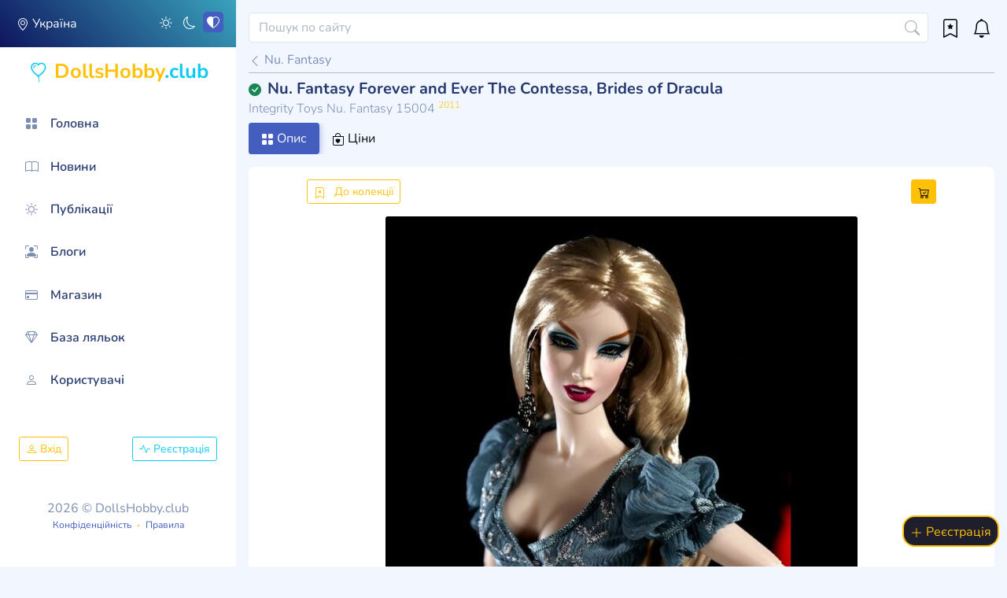

--- FILE ---
content_type: text/html; charset=UTF-8
request_url: https://dollshobby.club/uk/catalog-doll/integrity-toys-nu-fantasy-15004
body_size: 14112
content:
<!DOCTYPE html>
    
    

<html lang="uk" xmlns="http://www.w3.org/1999/xhtml" xmlns:og="http://opengraphprotocol.org/schema/" data-bs-theme-setting="auto" data-bs-theme="dark">
<head >
                        
    
    <meta charset="UTF-8">
    <meta name="viewport" content="width=device-width, initial-scale=1.0">
    <meta http-equiv="ScreenOrientation" content="autoRotate:disabled">

    
    <link rel="apple-touch-icon" sizes="180x180" href="/favicon/apple-touch-icon.png">
    <link rel="icon" type="image/png" sizes="32x32" href="/favicon/favicon-32x32.png">
    <link rel="icon" type="image/png" sizes="16x16" href="/favicon/favicon-16x16.png">
    <link rel="manifest" href="/favicon/site.webmanifest">

            <meta name="theme-color" content="#151521" media="(prefers-color-scheme: dark)">
        <meta name="theme-color" content="#f2f7ff" media="(prefers-color-scheme: light)">

        <link rel="mask-icon" href="/favicon/safari-pinned-tab.svg" color="#f2f7ff">
        <meta name="msapplication-config" content="/favicon/browserconfig.xml" />
    
    <link rel="privacy-policy" href="https://dollshobby.club/uk/page/privacy-policy">
    <link rel="terms-of-service" href="https://dollshobby.club/uk/page/privacy-rules">
    <link rel="alternate" type="application/rss+xml" href="https://dollshobby.club/files/rss.uk.xml" />

        <title>Integrity Toys Nu. Fantasy Forever and Ever The Contessa (15004) cерії Brides of Dracula</title>
    	<meta name="robots" content="index, follow" />
	<meta name="description" content="Integrity Toys Nu. Fantasy Forever and Ever The Contessa (15004) cерії Brides of Dracula 2011 року випуску &gt;&gt;&gt; Характеристики ляльки Integrity Toys Nu. Fantasy, опис, серія, де купити, огляди та статті, обговорення!" />
	<meta property="og:site_name" content="DollsHobby.club" />
	<meta property="og:image" content="https://dollshobby.club/media/cache/width_800/cdn/images/ecc994/4fc2e070a2b1a6b06cfd630f44002997.jpg" />
	<meta property="og:logo" content="https://dollshobby.club/build/images/dh1200-630.png" />
	<meta property="twitter:image" content="https://dollshobby.club/media/cache/width_800/cdn/images/ecc994/4fc2e070a2b1a6b06cfd630f44002997.jpg" />
	<meta property="og:type" content="product" />
	<meta property="og:title" content="Integrity Toys Nu. Fantasy Forever and Ever The Contessa (15004) cерії Brides of Dracula" />
	<meta property="og:description" content="Integrity Toys Nu. Fantasy Forever and Ever The Contessa (15004) cерії Brides of Dracula 2011 року випуску &gt;&gt;&gt; Характеристики ляльки Integrity Toys Nu. Fantasy, опис, серія, де купити, огляди та статті, обговорення!" />
	<meta property="og:image:secure_url" content="https://dollshobby.club/media/cache/width_800/cdn/images/ecc994/4fc2e070a2b1a6b06cfd630f44002997.jpg" />
	<meta property="og:image:alt" content="Integrity Toys Nu. Fantasy Forever and Ever The Contessa (15004) cерії Brides of Dracula" />
	<meta property="twitter:card" content="summary" />
	<meta property="twitter:title" content="Integrity Toys Nu. Fantasy Forever and Ever The Contessa (15004) cерії Brides of Dracula" />
	<meta property="twitter:description" content="Integrity Toys Nu. Fantasy Forever and Ever The Contessa (15004) cерії Brides of Dracula 2011 року випуску &gt;&gt;&gt; Характеристики ляльки Integrity Toys Nu. Fantasy, опис, серія, де купити, огляди та статті, обговорення!" />
	<meta http-equiv="Content-Type" content="text/html; charset=utf-8" />

    <link rel="canonical" href="https://dollshobby.club/uk/catalog-doll/integrity-toys-nu-fantasy-15004"/>

    
    <meta property="og:url" content="https://dollshobby.club/uk/catalog-doll/integrity-toys-nu-fantasy-15004" />
    <meta property="og:locale" content="uk" />

            <link rel="alternate" href="https://dollshobby.club/en/catalog-doll/integrity-toys-nu-fantasy-15004" hreflang="x-default" />

                    <link rel="alternate" href="https://dollshobby.club/uk/catalog-doll/integrity-toys-nu-fantasy-15004" hreflang="uk"/>
                                <link rel="alternate" href="https://dollshobby.club/en/catalog-doll/integrity-toys-nu-fantasy-15004" hreflang="en"/>
                        <meta property="og:locale:alternate" content="en" />
                                <link rel="alternate" href="https://dollshobby.club/pl/catalog-doll/integrity-toys-nu-fantasy-15004" hreflang="pl"/>
                        <meta property="og:locale:alternate" content="pl" />
                                <link rel="alternate" href="https://dollshobby.club/uk-pl/catalog-doll/integrity-toys-nu-fantasy-15004" hreflang="uk-pl"/>
                        <meta property="og:locale:alternate" content="uk-pl" />
                                <link rel="alternate" href="https://dollshobby.club/en-gb/catalog-doll/integrity-toys-nu-fantasy-15004" hreflang="en-gb"/>
                        <meta property="og:locale:alternate" content="en-gb" />
                                <link rel="alternate" href="https://dollshobby.club/en-de/catalog-doll/integrity-toys-nu-fantasy-15004" hreflang="en-de"/>
                        <meta property="og:locale:alternate" content="en-de" />
                        
            <link rel="stylesheet" href="/build/app_go_general.3ce10c09.css">
        <script>
    let locale = {
        "saving": 'Зберігаємось',
        "loading": 'Завантаження',
        "add_content_block": 'Додати текст/фото',
        "add_content_block_text": 'Додати текстовий блок',
        "add_content_block_photo": 'Додати фото блок',
        "add_content_block_video": 'Додати відео блок YouTube',
        "add_content_block_doll": 'Додати ляльку з каталогу',
        "delete_content_block": 'Видалити',
        "move_content_block_up": 'Вище',
        "move_content_block_bottom": 'Нижче',
        "add_text_block": 'текст',
        "add_image_block": 'фото',
        "add_tag": 'Додати тег',
        "delete": 'Видалити',
    }
</script>    <link rel="preconnect" href="https://www.googletagmanager.com/">

<!-- Global site tag (gtag.js) - Google Analytics -->
<script>
    window.dataLayer = window.dataLayer || [];
    function gtag(){dataLayer.push(arguments);}

    gtag('consent', 'default', {
        'ad_storage': 'granted',
        'ad_user_data': 'granted',
        'ad_personalization': 'granted',
        'analytics_storage': 'granted',
        'functionality_storage': 'granted',
        'personalization_storage': 'granted',
        'security_storage': 'granted',
    });

    gtag('js', new Date());

    gtag('config', 'GT-55N7P6P');

    (function(w,d,s,l,i){w[l]=w[l]||[];w[l].push({'gtm.start': new Date().getTime(),event:'gtm.js'});var f=d.getElementsByTagName(s)[0], j=d.createElement(s),dl=l!='dataLayer'?'&l='+l:'';j.async=true;j.src='https://www.googletagmanager.com/gtm.js?id='+i+dl;f.parentNode.insertBefore(j,f)})(window,document,'script','dataLayer','GTM-PGHWJ6V');

    // Clarity
    (function(c,l,a,r,i,t,y){
        c[a]=c[a]||function(){(c[a].q=c[a].q||[]).push(arguments)};
        t=l.createElement(r);t.async=1;t.src="https://www.clarity.ms/tag/"+i;
        y=l.getElementsByTagName(r)[0];y.parentNode.insertBefore(t,y);
    })(window, document, "clarity", "script", "slme0gy2sl");
</script>
</head>
<body>
    <div id="sidebar">
        <div class="sidebar-wrapper position-fixed" style="z-index: 110">
            <div class="sidebar-langs mb-2">
                <div class="row">
                    <div class="col-7 text-start fs-6">
                        <a data-bs-modal-href="https://dollshobby.club/uk/geo-select" title="Україна" class="d-block text-truncate">
                            <i class="bi bi-geo-alt"></i> Україна
                        </a>
                    </div>

                    <div class="col-5 text-end" id="go-theme-switcher">
                        <span class="text-primary " data-color-theme="light" title="Світла тема" role="button" aria-pressed="false"><i class="bi bi-sun"></i></span>
                        <span class="text-primary " data-color-theme="dark" title="Темна тема" role="button" aria-pressed="false"><i class="bi bi-moon"></i></span>
                        <span class="text-primary active" data-color-theme="auto" title="Автоматична тема" role="button" aria-pressed="false"><i class="bi bi-heart-half"></i></span>
                    </div>

                                            <div class="col-12 position-relative text-end fs-5">
                            <div class="sidebar-toggler">
                                <div class="go-sidebar-hide d-xl-none d-block cursor-pointer"><i class="bi bi-x bi-middle"></i></div>
                            </div>
                        </div>
                                    </div>
            </div>


            <div class="sidebar-header position-relative pt-1 text-center">
    <a href="https://dollshobby.club/uk">
        <span class="d-inline-block text-warning position-relative text-center">
            <i class="bi bi-balloon-heart text-info"></i>
            <span>DollsHobby</span><span class="text-info">.club</span>
        </span>
    </a>
</div>
            <div class="sidebar-menu">
                                                            <ul     class="menu mt-0">
                                                                
                                                    <li     class="sidebar-item first">                    <a href="/uk"     class="sidebar-link"><i class="bi bi-grid-fill"></i> <span>Головна</span></a>                                    
            </li>
            
                        
                                                    <li     class="sidebar-item">                    <a href="/uk/posts/dolls-news"     class="sidebar-link"><i class="bi bi-book"></i> <span>Новини</span></a>                                    
            </li>
            
                        
                                                    <li     class="sidebar-item">                    <a href="/uk/posts"     class="sidebar-link"><i class="bi bi-sun"></i> <span>Публікації</span></a>                                    
            </li>
            
                        
                                                    <li     class="sidebar-item">                    <a href="/uk/groups"     class="sidebar-link"><i class="bi bi-person-bounding-box"></i> <span>Блоги</span></a>                                    
            </li>
            
                        
                                                    <li     class="sidebar-item">                    <a href="/uk/shop"     class="sidebar-link"><i class="bi bi-credit-card"></i> <span>Магазин</span></a>                                    
            </li>
            
                        
                                                    <li     class="sidebar-item">                    <a href="/uk/dolls-catalog"     class="sidebar-link"><i class="bi bi-gem"></i> <span>База ляльок</span></a>                                    
            </li>
            
                        
                                                    <li     class="sidebar-item last">                    <a href="/uk/users"     class="sidebar-link"><i class="bi bi-person"></i> <span>Користувачі</span></a>                                    
            </li>
            
                
        </ul>
    
            </div>

            <div class="mx-4 mt-5">
                <nav class="navbar navbar-expand navbar-light p-0" style="height: auto">
                        <div class="w-100">
            <a href="/uk/login" class="float-start btn btn-outline-warning btn-sm"><i class="icon-mid bi bi-person"></i> Вхід</a>
            <a href="/uk/registration" class="float-end btn btn-outline-info btn-sm"><i class="icon-mid bi bi-activity"></i> Реєстрація</a>
    </div>
                </nav>
            </div>

            <div class="w-100 text-center mt-5 text-muted">
                <span>2026 &copy; DollsHobby.club</span><br>
                <div style="font-size: 12px;">
                <a rel="privacy-policy" href="https://dollshobby.club/uk/page/privacy-policy">Конфіденційність</a>
                <i class="bi bi-dot text-warning"></i>
                    <a rel="terms-of-service" href="https://dollshobby.club/uk/page/privacy-rules">Правила</a>
                </div>
            </div>
        </div>
    </div>
    <div id="main" class="position-relative main-go-contaier">
        <header class='mb-2'>
                <div id="header-fix">
                    <div class="global-search">
                        <div class="d-flex">
                                                        <div class="col-auto d-xl-none" id="go-back-history-btn" title="Назад">
                                <div class="ps-xl-0 ps-2 pe-2 text-body cursor-pointer">
                                    <i class="bi bi-arrow-left fs-4"></i>
                                </div>
                            </div>
                                                        <div class="col-auto ps-1 pe-3 go-burger-btn d-inline-block float-start d-xl-none cursor-pointer">
                                <i class="bi bi-three-dots-vertical fs-4"></i>
                            </div>
                            <div class="flex-fill">
                                <form name="form" method="get" action="/uk/search/all">
 <div class="form-group w-100 position-relative has-icon-right mb-0"  id="go-global-search">
    <input type="text" id="form_search" name="form[search]" required="required" placeholder="Пошук по сайту" class="form-control" />
    <button class="form-control-icon d-block btn bg-transparent" type="submit" data-loading-text="Пошук">
        <i class="bi bi-search"></i>
    </button>
</div>

    <input type="hidden" name="post_attachment" value="">

</form>

                            </div>
                            <div class="col-auto">
                                <a class="ps-3 pe-3 d-block text-body position-relative" href="https://dollshobby.club/uk/cabinet/social/favorites">
                                    <sup id="new_messages_count_favorites" style="font-size: 10px; right: 5px" class="badge position-absolute bg-success d-none"></sup>
                                    <span class="bi bi-bookmark-star fs-4" title="Обране"></span>
                                </a>
                            </div>
                            <div class="col-auto">
                                <a class="pe-1 d-block text-body position-relative" href="https://dollshobby.club/uk/cabinet/notifications">
                                    <sup id="new_messages_count_notify" style="font-size: 10px; right: 5px" class="badge position-absolute bg-danger d-none"></sup>
                                    <span class="bi bi-bell fs-4" title="Сповіщення"></span>
                                </a>
                            </div>
                        </div>
                    </div>
                    <div class="clearfix"></div>
                </div>


            <div class="container-fluid" id="header-stable">
                <div class="page-heading float-md-start mb-0 w-100 go-row mx-0">
                    <div class="row">
                        <div class="col-12 px-0">
                                                            <a href="https://dollshobby.club/uk/dolls-catalog/integrity-toys/integrity-toys-nu-fantasy" class="text-muted"><i class="bi bi-chevron-left"></i> Nu. Fantasy</a><hr class="mt-1 mb-2"><i class="bi bi-check-circle-fill text-success float-start me-2" title="Картка перевірена та заблокована"></i><h1 class="fs-5 mb-1">Nu. Fantasy Forever and Ever The Contessa, Brides of Dracula</h1><h2 class="text-subtitle text-muted small fw-light text-truncate mb-0 float-start">
            Integrity Toys Nu. Fantasy 15004            <sup class="text-warning" title="Лялька анонсована у 2011 році">2011</sup></h2>                            
                            
                            
                                                    </div>
                    </div>
                </div>
            </div>
        </header>

        <div class="page-content go-row">
            

                            <section>
                <div class="row mb-3">
            <div class="col-12 position-relative">
                                <nav class="searcher">
                    <ul class="nav nav-pills">
                        <li class="nav-item">
                            <a data-n-index="1" href="https://dollshobby.club/uk/catalog-doll/integrity-toys-nu-fantasy-15004" class="nav-link active">
                                <i class="bi bi-grid-fill"></i> Опис
                            </a>
                        </li>
                            <li class="nav-item">
                                <a data-n-index="3" href="https://dollshobby.club/uk/catalog-doll/integrity-toys-nu-fantasy-15004#go-prices" class="nav-link text-body">
                                    <i class="bi bi-bag-heart"></i> Ціни                                 </a>
                            </li>
                                            </ul>
                </nav>
            </div>
        </div>
        
        <div class="clearfix"></div>

        <div class="row">
            <div class="col-xl-12 col-md-12 col-sm-12 col-xs-12-m">
                <div class="card">
                    <article class="card-content pt-0">
                        <div style="max-width: 800px; margin: 0 auto" class="position-relative">
                            <div class="go-doll-actions mt-2 mx-2 mx-md-0 mb-0" id="go-doll-actions">
                                <span class="text-warning float-start cursor-pointer my-2" data-nosnippet>
                                                                        <a data-ajax="true" data-toggle-text="Вилучити з колекції" data-toggle-class="btn btn-warning btn-sm" href="https://dollshobby.club/uk/cabinet/social/add_fovorite_doll/1034" class="btn btn-outline-warning btn-sm">
                                        <i class="bi bi-bookmark-star me-2"></i> До колекції
                                    </a>
                                                                    </span>

                                <a href="#go-buy" class="btn btn-warning btn-sm float-end cursor-pointer my-2 me-0">
                                    <i class="bi bi-cart-check"></i>
                                                                    </a>
                            </div>
                                                        
                                                        <div class="clearfix"></div>
                            <div class="text-center position-relative">
                                                                                                                                
                                                                                                                                                                                
                                <div class="d-inline-block position-relative w-100 mt-2" style="max-width: 600px">
                                                                        <div id="gallery_image_1034" class="owl-carousel gogo-theme" style="max-width: 800px;">
                                                                                        

                <div class="item active w-100 text-center d-inline-block">
            <img width="600" height="600" src="https://dollshobby.club/media/cache/fixed_600/cdn/images/ecc994/4fc2e070a2b1a6b06cfd630f44002997.jpg"
                 srcset="https://dollshobby.club/media/cache/fixed_600/cdn/images/ecc994/4fc2e070a2b1a6b06cfd630f44002997.jpg 600w"
                 fetchpriority="high"
                 loading="eager"
                 class="d-inline-block w-100 img-thumbnail img-thumbnail-max go-ratio-1x1 border-0" alt="Nu. Fantasy Forever and Ever The Contessa, Brides of Dracula">
        </div>
                                                                                            

                <div class="item  w-100 text-center d-none">
            <img width="600" height="600" src="https://dollshobby.club/media/cache/fixed_600/cdn/images/ecc994/3813413f9e261a6cae93c345b6bd072e.jpg"
                 srcset="https://dollshobby.club/media/cache/fixed_600/cdn/images/ecc994/3813413f9e261a6cae93c345b6bd072e.jpg 600w"
                 fetchpriority="low"
                 loading="lazy"
                 class="d-inline-block w-100 img-thumbnail img-thumbnail-max go-ratio-1x1 border-0" alt="Nu. Fantasy Forever and Ever The Contessa, Brides of Dracula">
        </div>
            </div>

    <script>
        document.addEventListener('DOMContentLoaded', function () {
            $("#gallery_image_1034").owlCarousel({
                items: 1,
                margin: 10,
                loop: true,
                nav: true,
                lazyLoadEager: 2,
                stagePadding: 0,
                dotsEach: 1,
                onInitialize: function (event) {
                    $(event.target).find('.item.d-none').removeClass("d-none").addClass('d-block');
                }
            });
        });
    </script>
                                </div>
                            </div>
                                                    </div>

                        <div class="card-body mb-0">
                            <div style="max-width: 800px; margin: 0 auto">
                                                                    <div class="row">
                                        <div class="col-sm-12">
                                            <h3 class="fs-5 mt-3 text-truncate">Характеристики ляльки</h3>
                                        </div>
                                                                                <div class="col-12 mb-3">
                                            <div class="row">
                                                                                                                                                    <div class="col-xxl-6 col-md-6 col-xl-6 col-sm-12">
                                                        <div class="table-responsive">
                                                            <table class="w-100">
                                                                <tr>
                                                                    <td class="pe-2 w-50">Код продукту (Артикул)</td>
                                                                    <td class="font-bold">15004</td>
                                                                </tr>
                                                            </table>
                                                        </div>
                                                    </div>
                                                                                                                                                    <div class="col-xxl-6 col-md-6 col-xl-6 col-sm-12">
                                                        <div class="table-responsive">
                                                            <table class="w-100">
                                                                <tr>
                                                                                                                                            <td class="pe-2 w-50">Рік випуску</td>
                                                                        <td class="font-bold">2011
                                                                        </td>
                                                                                                                                    </tr>
                                                            </table>
                                                        </div>
                                                    </div>
                                                                                            </div>
                                        </div>
                                        
                                                                                                                                                                    
                                        <div class="col-12">
                                            <div class="row">
                                                <div class="col-xxl-6 col-md-6 col-xl-6 col-sm-12">
                                                    <div class="table-responsive">
                                                        <table class="w-100">
                                                            <tr>
                                                                <td class="w-50 pe-2 align-text-top">
                                                                    Бренд                                                                </td>
                                                                <td class="font-bold">
                                                                                                                                                                                                                <a href="https://dollshobby.club/uk/dolls-catalog/integrity-toys">Integrity Toys</a>
                                                                        <a href="https://dollshobby.club/uk/dolls-catalog/integrity-toys/integrity-toys-nu-fantasy">Nu. Fantasy</a>                                                                                                                                                                                                        </td>
                                                            </tr>
                                                        </table>
                                                    </div>
                                                </div>
                                                <div class="col-xxl-6 col-md-6 col-xl-6 col-sm-12">
                                                    <div class="table-responsive">
                                                        <table class="w-100">
                                                            <tr>
                                                                                                                            <td class="w-50 pe-2">
                                                                    Серія
                                                                </td>
                                                                <td class="font-bold">
                                                                    <a href="https://dollshobby.club/uk/catalog-doll-series/integrity-toys/2011-brides-of-dracula-collection">Brides of Dracula</a>
                                                                </td>
                                                                                                                        </tr>
                                                        </table>
                                                    </div>
                                                </div>
                                            </div>
                                        </div>
                                                                            </div>

                                                                        <div class="row">
                                                                                <div class="col-xxl-6 col-md-6 col-xl-6 col-sm-12">
                                            <div class="mt-3 fs-5 font-bold">Головні характеристики</div>
                                            <div class="table-responsive">
                                                <table class="w-100">
                                                                                                                                                    
                                                                                                    <tr>
                                                                                                            <td class="pe-2 w-50">Молд обличчя</td>
                                                        <td class="fw-bold">
                                                                                                                            <a href="https://dollshobby.club/uk/dolls-catalog/integrity-toys/integrity-toys-nu-fantasy?filter%5Bspecs%5D%5B11%5D%5B0%5D=Kesenia%2BValentinova">Kesenia Valentinova </a>
                                                                                                                    </td>
                                                                                                        </tr>
                                                                                                    <tr>
                                                                                                            <td class="pe-2 w-50">Тип тіла</td>
                                                        <td class="fw-bold">
                                                                                                                            FR Tall 
                                                                                                                    </td>
                                                                                                        </tr>
                                                                                                    <tr>
                                                                                                            <td class="pe-2 w-50">Молд стопи</td>
                                                        <td class="fw-bold">
                                                                                                                            High Heeled Feet 
                                                                                                                    </td>
                                                                                                        </tr>
                                                                                                    <tr>
                                                                                                            <td class="pe-2 w-50">Шарнірне тіло</td>
                                                        <td class="fw-bold"><i title="Так" class="bi bi-check2-square"></i></td>
                                                                                                        </tr>
                                                                                                    <tr>
                                                                                                            <td class="pe-2 w-50">Тип ляльки/фігурки</td>
                                                        <td class="fw-bold">
                                                                                                                                                                                                <a href="https://dollshobby.club/uk/dolls-catalog/integrity-toys/integrity-toys-nu-fantasy?filter%5Bspecs%5D%5B34%5D%5B5%5D=5">Модна лялька</a>                                                                                                                                                                                    </td>
                                                                                                        </tr>
                                                                                                </table>
                                            </div>
                                        </div>
                                                                                <div class="col-xxl-6 col-md-6 col-xl-6 col-sm-12">
                                            <div class="mt-3 fs-5 font-bold">Параметри</div>
                                            <div class="table-responsive">
                                                <table class="w-100">
                                                                                                                                                    
                                                                                                    <tr>
                                                                                                            <td class="pe-2 w-50">Висота</td>
                                                        <td class="fw-bold">31 см</td>
                                                                                                        </tr>
                                                                                                    <tr>
                                                                                                            <td class="pe-2 w-50">Висота</td>
                                                        <td class="fw-bold">12.5 inch.</td>
                                                                                                        </tr>
                                                                                                    <tr>
                                                                                                            <td class="pe-2 w-50">Scale</td>
                                                        <td class="fw-bold">
                                                                                                                            1/6 
                                                                                                                    </td>
                                                                                                        </tr>
                                                                                                    <tr>
                                                                                                            <td class="pe-2 w-50">Колір молду (Скінтон)</td>
                                                        <td class="fw-bold">
                                                                                                                            <a href="https://dollshobby.club/uk/dolls-catalog/integrity-toys/integrity-toys-nu-fantasy?filter%5Bspecs%5D%5B15%5D%5B0%5D=Porcelain">Porcelain </a>
                                                                                                                    </td>
                                                                                                        </tr>
                                                                                                    <tr>
                                                                                                            <td class="pe-2 w-50">Колір волосся</td>
                                                        <td class="fw-bold">
                                                                                                                            Ash Blonde 
                                                                                                                    </td>
                                                                                                        </tr>
                                                                                                </table>
                                            </div>
                                        </div>
                                                                                <div class="col-xxl-6 col-md-6 col-xl-6 col-sm-12">
                                            <div class="mt-3 fs-5 font-bold">Додаткові характеристики</div>
                                            <div class="table-responsive">
                                                <table class="w-100">
                                                                                                                                                    
                                                                                                    <tr>
                                                                                                            <td class="pe-2 w-50">Стать ляльки</td>
                                                        <td class="fw-bold">
                                                                                                                            Дівчинка
                                                                                                                    </td>
                                                                                                        </tr>
                                                                                                    <tr>
                                                                                                            <td class="pe-2 w-50">Підставка</td>
                                                        <td class="fw-bold"><i title="Так" class="bi bi-check2-square"></i></td>
                                                                                                        </tr>
                                                                                                </table>
                                            </div>
                                        </div>
                                                                            </div>
                                    
                                    
                                    
                                    <hr class="clearfix mt-3">

                                    
    
<div class="row" id="go-prices">
    <div class="col-sm-12">
        <h3 class="fs-5 float-start" id="go-buy" title="Купити Integrity Toys Nu. Fantasy Forever and Ever The Contessa">Де купити?</h3>
    </div>
            <div class="col-12" data-nosnippet>
    <div class="col-sm-12 small">
        <b class="float-start" style="cursor: help" data-bs-trigger="click" data-bs-toggle="tooltip" data-bs-html="true" title="<div class='text-start'>Коли ви купуєте через посилання на нашому сайті, ми можемо отримувати партнерську комісію. Завдяки цьому проєкт на 100% підтримується користувачами та не містить реклами. Дякуємо за підтримку!</div>">
            Партнерські комісії
            <i class="bi bi-question-circle"></i>
        </b>
        <b class="float-end text-warning" style="cursor: help" data-bs-trigger="click" data-bs-toggle="tooltip" data-bs-html="true" title="<div class='text-start'>Ціни, вказані на нашому сайті, носять інформаційний характер і можуть змінюватися. Будь ласка, перевіряйте остаточну ціну на сайті продавця перед покупкою. Остаточна вартість може змінюватися через такі фактори, як податки у вашому регіоні, вартість доставки та інші збори, встановлені продавцем. Ми не гарантуємо точність цін або наявність товарів.</div>">
            Ціни (Дисклеймер)
            <i class="bi bi-question-circle"></i>
        </b>
    </div>
</div>

             <div class="col-12 mt-3" data-nosnippet>
        <div class="row">
            <div class="col-12">
                            </div>

            <div class="col-12 text-center">
                                            <a class="btn btn-warning mb-2" rel="sponsored" target="_blank" href="https://dollshobby.club/uk/catalog-doll-buy/ekatalog-ua/1034">
                    <i class="bi bi-cart3"></i> E-Katalog
                </a>
            
            
            <a class="btn  btn-warning mb-2" rel="sponsored" target="_blank" href="https://dollshobby.club/uk/catalog-doll-buy/ebay-us/1034">
                <i class="bi bi-box2-heart"></i> eBay.com
            </a>


            </div>
        </div>
    </div>
            </div>
                                    
                                                                    
                                <div class="clearfix mt-5"></div>

                                
<h5 class="fs-5">Поширені запитання</h5>
<div class="accordion mb-3" id="go-faq">
        <div class="accordion-item">
        <span class="accordion-header" id="go-faq-question-1">
            <button class="accordion-button collapsed text-body text-sm" type="button" data-bs-toggle="collapse" data-bs-target="#go-faq-answer-1" aria-expanded="true" aria-controls="go-faq-answer-1">
                <span class="text-truncate d-block" title="Який молд обличчя у ляльки Nu. Fantasy Forever and Ever The Contessa (15004)?" >Який молд обличчя у ляльки Nu. Fantasy Forever and Ever The Contessa (15004)?</span>
            </button>
        </span>
        <div id="go-faq-answer-1" class="accordion-collapse collapse" aria-labelledby="go-faq-question-1" data-bs-parent="#go-faq">
            <div class="accordion-body text-sm">
                Молд обличчя ляльки Nu. Fantasy Forever and Ever The Contessa (15004) позначено як <b>Kesenia Valentinova</b> але для деяких ляльок молди можуть бути визначені не точно, так як виробник не завжди вказує цю характеристику й часто його визначають візуально на базі порівняння з іншими ляльками.
            </div>
        </div>
    </div>
        <div class="accordion-item">
        <span class="accordion-header" id="go-faq-question-2">
            <button class="accordion-button collapsed text-body text-sm" type="button" data-bs-toggle="collapse" data-bs-target="#go-faq-answer-2" aria-expanded="true" aria-controls="go-faq-answer-2">
                <span class="text-truncate d-block" title="Який тип тіла у Nu. Fantasy Forever and Ever The Contessa (15004)?" >Який тип тіла у Nu. Fantasy Forever and Ever The Contessa (15004)?</span>
            </button>
        </span>
        <div id="go-faq-answer-2" class="accordion-collapse collapse" aria-labelledby="go-faq-question-2" data-bs-parent="#go-faq">
            <div class="accordion-body text-sm">
                Тип тіла ляльки Nu. Fantasy Forever and Ever The Contessa (15004) визначено як <b>FR Tall</b> на базі характеристик від виробника або користувачами нашого сервісу якщо немає відкритої інформації.
            </div>
        </div>
    </div>
        <div class="accordion-item">
        <span class="accordion-header" id="go-faq-question-3">
            <button class="accordion-button collapsed text-body text-sm" type="button" data-bs-toggle="collapse" data-bs-target="#go-faq-answer-3" aria-expanded="true" aria-controls="go-faq-answer-3">
                <span class="text-truncate d-block" title="Якого типу лялька/фігурка Nu. Fantasy Forever and Ever The Contessa (15004)?" >Якого типу лялька/фігурка Nu. Fantasy Forever and Ever The Contessa (15004)?</span>
            </button>
        </span>
        <div id="go-faq-answer-3" class="accordion-collapse collapse" aria-labelledby="go-faq-question-3" data-bs-parent="#go-faq">
            <div class="accordion-body text-sm">
                Лялька/фігурка Nu. Fantasy Forever and Ever The Contessa (15004) по характеристикам має тип Модна лялька. Часто дуже важко визначити точний тип, так як лялька/фігурка може бути одразу декількох типів (наприклад модною та BJD або ігровою). В характеристиках вказують найбільш відповідний, а часто загальний для серії або бренду тип.
            </div>
        </div>
    </div>
        <div class="accordion-item">
        <span class="accordion-header" id="go-faq-question-4">
            <button class="accordion-button collapsed text-body text-sm" type="button" data-bs-toggle="collapse" data-bs-target="#go-faq-answer-4" aria-expanded="true" aria-controls="go-faq-answer-4">
                <span class="text-truncate d-block" title="Чи можу я у вас купити ляльку Nu. Fantasy Forever and Ever The Contessa (15004)?" >Чи можу я у вас купити ляльку Nu. Fantasy Forever and Ever The Contessa (15004)?</span>
            </button>
        </span>
        <div id="go-faq-answer-4" class="accordion-collapse collapse" aria-labelledby="go-faq-question-4" data-bs-parent="#go-faq">
            <div class="accordion-body text-sm">
                Проєкт DollsHobby.club не є інтернет-магазином та не здійснює продаж ляльок. Але для вашої зручності в картці кожної ляльки ми розмістили кілька посилань на популярні магазини, де можна знайти цю ляльку. Також ви можете подивитися, чи не продається дана лялька іншими користувачами нашого проєкту в розділі "магазин".
            </div>
        </div>
    </div>
        <div class="accordion-item">
        <span class="accordion-header" id="go-faq-question-5">
            <button class="accordion-button collapsed text-body text-sm" type="button" data-bs-toggle="collapse" data-bs-target="#go-faq-answer-5" aria-expanded="true" aria-controls="go-faq-answer-5">
                <span class="text-truncate d-block" title="Коли було випущено Nu. Fantasy Forever and Ever The Contessa (15004)?" >Коли було випущено Nu. Fantasy Forever and Ever The Contessa (15004)?</span>
            </button>
        </span>
        <div id="go-faq-answer-5" class="accordion-collapse collapse" aria-labelledby="go-faq-question-5" data-bs-parent="#go-faq">
            <div class="accordion-body text-sm">
                За даними DollsHobby.club, Nu. Fantasy Forever and Ever The Contessa (15004) було випущено 2011 Але не завжди дата релізу збігається з фактичною датою випуску, тож завжди уточнюйте ці дані!
            </div>
        </div>
    </div>
    </div>

                                
                                <div class="small text-muted mb-3" data-nosnippet>
                                    <b>Увага!</b> Перед покупкою ляльки всі необхідні характеристики  обов&#039;язково уточнюйте у продавця!
                                </div>
                            </div>

                                                        <div class="clearfix"></div>
                            <hr>

                            <span class="small float-end">
                                <span class="text-warning fw-bold me-1" title="Рейтинг: 168"><i class="ms-2 bi bi-arrow-through-heart"></i>&nbsp;168</span>                                <span class="text-muted" title="Переглядів"><i class="bi bi-eye"></i>&nbsp;1.6k</span>
                            </span>

                            <span class="card-subtitle text-muted small" title="Додано до бази">15 січня 2023</span>
                            <div class="clearfix mb-4"></div>
                            
                                                    </div>
                    </article>
                </div>
                <div class="float-end">            </div>
            </div>
        </div>
    </section>

    <div class="row">
        <div class="col-xl-12 col-md-12 col-sm-12 col-xs-12-m">
            <div class="card">
                <div class="card-content">
                                        <div class="card-body mb-0 text-center">
                        <div class="dropdown d-inline-block me-2">
                            <span class="fx-btn cursor-pointer" data-bs-toggle="dropdown" aria-expanded="false" data-bs-auto-close="outside">
                                <div class="fx-ico fs-4 text-body"><i class="bi bi-share-fill"></i></div>
                                <div class="fx-title text-body">Поділитися</div>
                            </span>
                            <div class="dropdown-menu px-3 pt-1 pb-2" style="min-width: 280px">
                                <div class="m-0 fs-2 text-center">
                                    
<i class="bi bi-facebook me-1 cursor-pointer" title="Share in Facebook" data-sharer="facebook" data-title="Nu. Fantasy Forever and Ever The Contessa, Brides of Dracula" data-url="https://dollshobby.club/uk/catalog-doll/integrity-toys-nu-fantasy-15004"></i>
<i class="bi bi-pinterest mx-1 cursor-pointer" title="Share in Pinterest" data-sharer="pinterest" data-title="Nu. Fantasy Forever and Ever The Contessa, Brides of Dracula" data-image="https://dollshobby.club/media/cache/width_800/cdn/images/ecc994/4fc2e070a2b1a6b06cfd630f44002997.jpg" data-url="https://dollshobby.club/uk/catalog-doll/integrity-toys-nu-fantasy-15004"></i>
<i class="bi bi-twitter-x mx-1 cursor-pointer" title="Share in Twitter" data-sharer="twitter" data-title="Nu. Fantasy Forever and Ever The Contessa, Brides of Dracula"  data-url="https://dollshobby.club/uk/catalog-doll/integrity-toys-nu-fantasy-15004"></i>
<i class="bi bi-whatsapp mx-1 cursor-pointer" title="Share in WhatsApp" data-sharer="whatsapp" data-title="Nu. Fantasy Forever and Ever The Contessa, Brides of Dracula"  data-url="https://dollshobby.club/uk/catalog-doll/integrity-toys-nu-fantasy-15004"></i>
<i class="bi bi-telegram ms-1 cursor-pointer" title="Share in Telegram" data-sharer="telegram" data-title="Nu. Fantasy Forever and Ever The Contessa, Brides of Dracula" data-url="https://dollshobby.club/uk/catalog-doll/integrity-toys-nu-fantasy-15004"></i>
                                </div>
                            </div>
                        </div>

                        <span class="fx-btn cursor-pointer ms-2 me-4" id="go_comments_load">
                            <div class="fx-ico fs-4 text-body"><i class="bi bi-chat"></i> 0</div>
                            <div class="fx-title text-body">Прокоментувати</div>
                        </span>
                    </div>
                </div>
            </div>
        </div>
    </div>

            <section>
        <h4>Вам може сподобатися</h4>
        <div class="dolls-carousel gogo-theme row">
                                
        <div class="item col-xxl-2 col-xl-3 col-md-3 col-sm-6 col-6 col-xs-6-sm position-relative d-block">
            
            
<div class="card go-card">
    <div class="card-body pb-3">
        
            <h4 class="card-title mb-0 fs-6">
                <a href="https://dollshobby.club/uk/catalog-doll/integrity-toys-nu-fantasy-15006" class="d-block text-truncate" title="Nu. Fantasy Yours Evermore Mina, Brides of Dracula">
                    <small class="text-muted text-decoration-underline">Integrity Toys Nu. Fantasy 2011</small><br>
                    Yours Evermore Mina
                </a>
            </h4>
            </div>
    <div class="square-go-images">
        <style>
            .go-image-hover:hover img {
                -webkit-filter: sepia(10%);
                filter: sepia(10%);
                transform: scale(1.02);
                transition: transform .7s; /* Animation */
            }
        </style>
        <a class="square-go-images-fill d-block go-image-hover" href="https://dollshobby.club/uk/catalog-doll/integrity-toys-nu-fantasy-15006">
            
                                                                                    <img width="250" srcset="https://dollshobby.club/media/cache/fixed_250/cdn/images/eccfa7/903e4c39fd178403c01822d38c80b3a5.jpg 250w, https://dollshobby.club/media/cache/fixed_600/cdn/images/eccfa7/903e4c39fd178403c01822d38c80b3a5.jpg 600w"  src="https://dollshobby.club/media/cache/fixed_250/cdn/images/eccfa7/903e4c39fd178403c01822d38c80b3a5.jpg" class="w-100 ratio-1x1" alt="Yours Evermore Mina" loading="lazy">
                                    </a>
    </div>
    <div class="card-footer small" style="padding: 10px !important;">
        <div class="text-end small">
                            <div class="float-start">
                                            <span class="text-muted">2011</span>
                                    </div>
            
            <div class="float-end">
                <span class="ms-1" title="Переглядів"><i class="bi bi-eye"></i>&nbsp;1.8k</span>                            </div>
        </div>

        <div class="clearfix"></div>

        <div class="small mt-2">
            <div class="d-block text-truncate">
                            <a class=" text-muted text-decoration-underline mb-1 text-nowrap" style="margin-right: .25rem" href="https://dollshobby.club/uk/catalog-doll/integrity-toys-nu-fantasy-15006">15006</a>
                            <a class=" text-muted text-decoration-underline mb-1 text-nowrap" style="margin-right: .25rem" href="https://dollshobby.club/uk/dolls-catalog/integrity-toys/integrity-toys-nu-fantasy">Nu. Fantasy</a>
                <a class=" text-muted text-decoration-underline mb-1 text-nowrap" style="margin-right: .25rem" href="https://dollshobby.club/uk/dolls-catalog/integrity-toys">Integrity Toys</a>
                                        <a class="text-muted text-decoration-underline mb-1 text-nowrap" style="margin-right: .25rem" href="https://dollshobby.club/uk/catalog-doll-series/integrity-toys/2011-brides-of-dracula-collection">Brides of Dracula</a>
                                    </div>
        </div>
    </div>
</div>        </div>
                                
        <div class="item col-xxl-2 col-xl-3 col-md-3 col-sm-6 col-6 col-xs-6-sm position-relative d-block">
            
            
<div class="card go-card">
    <div class="card-body pb-3">
        
            <h4 class="card-title mb-0 fs-6">
                <a href="https://dollshobby.club/uk/catalog-doll/integrity-toys-nu-fantasy-15005" class="d-block text-truncate" title="Nu. Fantasy Eternally Together Lucy, Brides of Dracula">
                    <small class="text-muted text-decoration-underline">Integrity Toys Nu. Fantasy 2011</small><br>
                    Eternally Together Lucy
                </a>
            </h4>
            </div>
    <div class="square-go-images">
        <style>
            .go-image-hover:hover img {
                -webkit-filter: sepia(10%);
                filter: sepia(10%);
                transform: scale(1.02);
                transition: transform .7s; /* Animation */
            }
        </style>
        <a class="square-go-images-fill d-block go-image-hover" href="https://dollshobby.club/uk/catalog-doll/integrity-toys-nu-fantasy-15005">
            
                                                                                    <img width="250" srcset="https://dollshobby.club/media/cache/fixed_250/cdn/images/ecc994/e612e503289a490c4c3ed8abc7402065.jpg 250w, https://dollshobby.club/media/cache/fixed_600/cdn/images/ecc994/e612e503289a490c4c3ed8abc7402065.jpg 600w"  src="https://dollshobby.club/media/cache/fixed_250/cdn/images/ecc994/e612e503289a490c4c3ed8abc7402065.jpg" class="w-100 ratio-1x1" alt="Eternally Together Lucy" loading="lazy">
                                    </a>
    </div>
    <div class="card-footer small" style="padding: 10px !important;">
        <div class="text-end small">
                            <div class="float-start">
                                            <span class="text-muted">2011</span>
                                    </div>
            
            <div class="float-end">
                <span class="ms-1" title="Переглядів"><i class="bi bi-eye"></i>&nbsp;1.7k</span>                            </div>
        </div>

        <div class="clearfix"></div>

        <div class="small mt-2">
            <div class="d-block text-truncate">
                            <a class=" text-muted text-decoration-underline mb-1 text-nowrap" style="margin-right: .25rem" href="https://dollshobby.club/uk/catalog-doll/integrity-toys-nu-fantasy-15005">15005</a>
                            <a class=" text-muted text-decoration-underline mb-1 text-nowrap" style="margin-right: .25rem" href="https://dollshobby.club/uk/dolls-catalog/integrity-toys/integrity-toys-nu-fantasy">Nu. Fantasy</a>
                <a class=" text-muted text-decoration-underline mb-1 text-nowrap" style="margin-right: .25rem" href="https://dollshobby.club/uk/dolls-catalog/integrity-toys">Integrity Toys</a>
                                        <a class="text-muted text-decoration-underline mb-1 text-nowrap" style="margin-right: .25rem" href="https://dollshobby.club/uk/catalog-doll-series/integrity-toys/2011-brides-of-dracula-collection">Brides of Dracula</a>
                                    </div>
        </div>
    </div>
</div>        </div>
                                
        <div class="item col-xxl-2 col-xl-3 col-md-3 d-xxl-block d-xl-block d-lg-block d-md-block d-none position-relative d-block">
            
            
<div class="card go-card">
    <div class="card-body pb-3">
        
            <h4 class="card-title mb-0 fs-6">
                <a href="https://dollshobby.club/uk/catalog-doll/integrity-toys-nu-fantasy-15004" class="d-block text-truncate" title="Nu. Fantasy Forever and Ever The Contessa, Brides of Dracula">
                    <small class="text-muted text-decoration-underline">Integrity Toys Nu. Fantasy 2011</small><br>
                    Forever and Ever The Contessa
                </a>
            </h4>
            </div>
    <div class="square-go-images">
        <style>
            .go-image-hover:hover img {
                -webkit-filter: sepia(10%);
                filter: sepia(10%);
                transform: scale(1.02);
                transition: transform .7s; /* Animation */
            }
        </style>
        <a class="square-go-images-fill d-block go-image-hover" href="https://dollshobby.club/uk/catalog-doll/integrity-toys-nu-fantasy-15004">
            
                                                                                    <img width="250" srcset="https://dollshobby.club/media/cache/fixed_250/cdn/images/ecc994/4fc2e070a2b1a6b06cfd630f44002997.jpg 250w, https://dollshobby.club/media/cache/fixed_600/cdn/images/ecc994/4fc2e070a2b1a6b06cfd630f44002997.jpg 600w"  src="https://dollshobby.club/media/cache/fixed_250/cdn/images/ecc994/4fc2e070a2b1a6b06cfd630f44002997.jpg" class="w-100 ratio-1x1" alt="Forever and Ever The Contessa" loading="lazy">
                                    </a>
    </div>
    <div class="card-footer small" style="padding: 10px !important;">
        <div class="text-end small">
                            <div class="float-start">
                                            <span class="text-muted">2011</span>
                                    </div>
            
            <div class="float-end">
                <span class="ms-1" title="Переглядів"><i class="bi bi-eye"></i>&nbsp;1.6k</span>                            </div>
        </div>

        <div class="clearfix"></div>

        <div class="small mt-2">
            <div class="d-block text-truncate">
                            <a class=" text-muted text-decoration-underline mb-1 text-nowrap" style="margin-right: .25rem" href="https://dollshobby.club/uk/catalog-doll/integrity-toys-nu-fantasy-15004">15004</a>
                            <a class=" text-muted text-decoration-underline mb-1 text-nowrap" style="margin-right: .25rem" href="https://dollshobby.club/uk/dolls-catalog/integrity-toys/integrity-toys-nu-fantasy">Nu. Fantasy</a>
                <a class=" text-muted text-decoration-underline mb-1 text-nowrap" style="margin-right: .25rem" href="https://dollshobby.club/uk/dolls-catalog/integrity-toys">Integrity Toys</a>
                                        <a class="text-muted text-decoration-underline mb-1 text-nowrap" style="margin-right: .25rem" href="https://dollshobby.club/uk/catalog-doll-series/integrity-toys/2011-brides-of-dracula-collection">Brides of Dracula</a>
                                    </div>
        </div>
    </div>
</div>        </div>
                                
        <div class="item col-xxl-2 col-xl-3 col-md-3 d-xxl-block d-xl-block d-lg-block d-md-block d-none position-relative d-block">
            
            
<div class="card go-card">
    <div class="card-body pb-3">
        
            <h4 class="card-title mb-0 fs-6">
                <a href="https://dollshobby.club/uk/catalog-doll/integrity-toys-nu-fantasy-15007" class="d-block text-truncate" title="Nu. Fantasy Count Dracula, Brides of Dracula">
                    <small class="text-muted text-decoration-underline">Integrity Toys Nu. Fantasy 2011</small><br>
                    Count Dracula
                </a>
            </h4>
            </div>
    <div class="square-go-images">
        <style>
            .go-image-hover:hover img {
                -webkit-filter: sepia(10%);
                filter: sepia(10%);
                transform: scale(1.02);
                transition: transform .7s; /* Animation */
            }
        </style>
        <a class="square-go-images-fill d-block go-image-hover" href="https://dollshobby.club/uk/catalog-doll/integrity-toys-nu-fantasy-15007">
            
                                                                                    <img width="250" srcset="https://dollshobby.club/media/cache/fixed_250/cdn/images/eccc59/3dcae3a7072b8e6adaa00731a7ae5066.jpg 250w, https://dollshobby.club/media/cache/fixed_600/cdn/images/eccc59/3dcae3a7072b8e6adaa00731a7ae5066.jpg 600w"  src="https://dollshobby.club/media/cache/fixed_250/cdn/images/eccc59/3dcae3a7072b8e6adaa00731a7ae5066.jpg" class="w-100 ratio-1x1" alt="Count Dracula" loading="lazy">
                                    </a>
    </div>
    <div class="card-footer small" style="padding: 10px !important;">
        <div class="text-end small">
                            <div class="float-start">
                                            <span class="text-muted">2011</span>
                                    </div>
            
            <div class="float-end">
                <span class="ms-1" title="Переглядів"><i class="bi bi-eye"></i>&nbsp;1.9k</span>                            </div>
        </div>

        <div class="clearfix"></div>

        <div class="small mt-2">
            <div class="d-block text-truncate">
                            <a class=" text-muted text-decoration-underline mb-1 text-nowrap" style="margin-right: .25rem" href="https://dollshobby.club/uk/catalog-doll/integrity-toys-nu-fantasy-15007">15007</a>
                            <a class=" text-muted text-decoration-underline mb-1 text-nowrap" style="margin-right: .25rem" href="https://dollshobby.club/uk/dolls-catalog/integrity-toys/integrity-toys-nu-fantasy">Nu. Fantasy</a>
                <a class=" text-muted text-decoration-underline mb-1 text-nowrap" style="margin-right: .25rem" href="https://dollshobby.club/uk/dolls-catalog/integrity-toys">Integrity Toys</a>
                                        <a class="text-muted text-decoration-underline mb-1 text-nowrap" style="margin-right: .25rem" href="https://dollshobby.club/uk/catalog-doll-series/integrity-toys/2011-brides-of-dracula-collection">Brides of Dracula</a>
                                    </div>
        </div>
    </div>
</div>        </div>
    </div>    </section>
        
    
    <div id="commentThread"      data-thread-url="https://dollshobby.club/uk/comment/thread/doll/1034"
     data-thread-message-url="https://dollshobby.club/uk/cabinet/comment/thread-message/__thread__"
     data-thread-message-edit-url="https://dollshobby.club/uk/cabinet/comment/thread-message/__message__/edit"
     data-thread-message-delete-url="https://dollshobby.club/uk/cabinet/comment/thread-message/__message__/delete"
     data-auth-url="https://dollshobby.club/uk/login"
><div class="text-center"><img src="/build/images/svg-loaders/grid.svg" class="me-4" style="width: 3rem" alt="Завантаження коментарів"></div></div>
<style>
    .comment_answer_my_last {
        border: 1px solid #eaca4a;
    }
</style>                
                
    
    


            
            
            
            
    
<nav aria-label="breadcrumb">
    <ol class="breadcrumb breadcrumb-right mt-1 mx-2" vocab="https://schema.org/" typeof="BreadcrumbList">
                    <li class="breadcrumb-item" property="itemListElement" typeof="ListItem">
                                <a href="https://dollshobby.club/uk" property="item" typeof="WebPage"><span property="name">DollsHobby.club</span></a>
                                <meta property="position" content="1">
            </li>
                    <li class="breadcrumb-item" property="itemListElement" typeof="ListItem">
                                <a href="https://dollshobby.club/uk/dolls-catalog" property="item" typeof="WebPage"><span property="name">Каталог ляльок та фігурок</span></a>
                                <meta property="position" content="2">
            </li>
                    <li class="breadcrumb-item" property="itemListElement" typeof="ListItem">
                                <a href="https://dollshobby.club/uk/dolls-catalog/integrity-toys" property="item" typeof="WebPage"><span property="name">Integrity Toys</span></a>
                                <meta property="position" content="3">
            </li>
                    <li class="breadcrumb-item" property="itemListElement" typeof="ListItem">
                                <a href="https://dollshobby.club/uk/dolls-catalog/integrity-toys/integrity-toys-nu-fantasy" property="item" typeof="WebPage"><span property="name">Nu. Fantasy</span></a>
                                <meta property="position" content="4">
            </li>
                    <li class="breadcrumb-item" property="itemListElement" typeof="ListItem">
                                <span property="name">Forever and Ever The Contessa</span>
                                <meta property="position" content="5">
            </li>
            </ol>
</nav>

        </div>

        <footer>
            <div class="footer clearfix mb-0 text-muted">
                
            </div>

            <div class="footer clearfix mb-0">
                <hr>
                                <span class="text-nowrap me-3 mb-4">
                                <span class='link-primary cursor-pointer' rel='nofollow' data-js-href='https://t.me/dollshobbyclub_ukraine'><i class='bi bi-telegram text-info me-1'></i><span class='text-muted'>Ми в Telegram</span></span>
                </span>
                
                                <span class="text-nowrap me-3 mb-4">
                                <span class='link-primary cursor-pointer' rel='nofollow' data-js-href='https://twitter.com/dollshobby_club'><i class='bi bi-twitter-x text-info me-1'></i><span class='text-muted'>Ми в X (Twitter)</span></span>
                </span>
                
                                <span class="text-nowrap me-3 mb-4">
                                <span class='link-primary cursor-pointer' rel='nofollow' data-js-href='https://www.facebook.com/groups/dollshobby.club'><i class='bi bi-facebook text-info me-1'></i><span class='text-muted'>Ми в Facebook</span></span>
                </span>
                
                <span class="text-nowrap me-3 mb-4" title="Hosted and Powered by Digital Ocean">
                                <span class='link-primary cursor-pointer' rel='nofollow' data-js-href='https://m.do.co/c/309b1a99518a'><i class='bi bi-cloud text-info me-1'></i><span class='text-muted'>DigitalOcean</span></span>
                </span>

                <div class="footer mt-4 small">
                    DollsHobby.club - дружня лялькоспільнота, що створена для колекціонерів та поціновувачів колекційних ляльок та екшн фігурок. Цікаві новини, корисна та детальна інформація, каталог колекційних та екшн ляльок й фігурок, якісні лялькові світлини, блоги та публікації. Коли ви купуєте через посилання на нашому сайті, ми можемо отримувати партнерську комісію. Завдяки цьому проєкт на 100% підтримується користувачами та не містить реклами. Дякуємо за підтримку!
                </div>
            </div>
        </footer>

                                                                
                            <a href="https://dollshobby.club/uk/registration" class="text-center text-warning go_fixed_menu_action" id="go_fixed_post_round" style="right: 10px; bottom: 25px;z-index: 2">
                    <i class="bi bi-plus-lg"></i> Реєстрація
                </a>
                        </div>

    
        <script src="/build/runtime.ced75ccf.js"></script><script src="/build/app_go_general.b67102dd.js"></script>

    <script>
        function setUserSetting(setting, value) {
            let url = "https://dollshobby.club/uk/user-settings-__setting_name__/__value__";
            // store user setting
            $.ajax(url.replace(/__setting_name__/g, setting).replace("__value__", value));

            if (window.go_mobile_app) {
                window.go_mobile_app.postMessage(JSON.stringify({"command": setting, "value": value}));
            }
        }

        document.addEventListener('DOMContentLoaded', function () {
                            $.ajax({
                    url: "https://dollshobby.club/uk/cookie-confirmation",
                    dataType: "json"
                }).done(function(data) {
                    if (data && data.template) {
                        $('#main').append(data.template);
                    }
                });
            
            let $history_button = $("#go-back-history-btn");
            const history_referrer = document.referrer;
            const history_domain = window.location.hostname;
            const history_main = 'https://dollshobby.club/uk'; // Replace with your main page URL if different

            if ((history_referrer && new URL(history_referrer).hostname === history_domain && window.history.length > 1) || window.location.pathname !== history_main) {
                $history_button.removeClass("d-none");
            }

            $history_button.on("click", function () {
                if (history_referrer && new URL(history_referrer).hostname === history_domain && window.history.length > 1) {
                    window.history.back();
                } else {
                    window.location.href = history_main;
                }
            });

            $('.carousel').on('touchstart', function(event) {
                const xClick = event.originalEvent.touches[0].pageX;
                // Retrieve a Carousel instance
                const carousel = bootstrap.Carousel.getInstance(this)

                $(this).one('touchmove', function(event) {
                    const xMove = event.originalEvent.touches[0].pageX;
                    const sensitivityInPx = 5;

                    if( Math.floor(xClick - xMove) > sensitivityInPx ){
                        carousel.next();
                    }
                    else if( Math.floor(xClick - xMove) < -sensitivityInPx ){
                        carousel.prev();
                    }
                });

                $(this).on('touchend', function(){
                    $(this).off('touchmove');
                });
            });
        });
    </script>


    <script>
        document.addEventListener('DOMContentLoaded', function () {
            $('#go_fixed_post_menu_round, #go_comments_load').click(function () {
                $('html, body').animate({
                    scrollTop: $('#comments_thread_form').offset().top + 'px'
                }, 300, 'swing');
            });
        });
    </script>
<script type="application/ld+json">[{"@context":"https:\/\/schema.org","@type":"FAQPage","mainEntity":[{"@type":"Question","name":"Який молд обличчя у ляльки Nu. Fantasy Forever and Ever The Contessa (15004)?","acceptedAnswer":{"@type":"Answer","text":"Молд обличчя ляльки Nu. Fantasy Forever and Ever The Contessa (15004) позначено як <b>Kesenia Valentinova<\/b> але для деяких ляльок молди можуть бути визначені не точно, так як виробник не завжди вказує цю характеристику й часто його визначають візуально на базі порівняння з іншими ляльками."}},{"@type":"Question","name":"Який тип тіла у Nu. Fantasy Forever and Ever The Contessa (15004)?","acceptedAnswer":{"@type":"Answer","text":"Тип тіла ляльки Nu. Fantasy Forever and Ever The Contessa (15004) визначено як <b>FR Tall<\/b> на базі характеристик від виробника або користувачами нашого сервісу якщо немає відкритої інформації."}},{"@type":"Question","name":"Якого типу лялька\/фігурка Nu. Fantasy Forever and Ever The Contessa (15004)?","acceptedAnswer":{"@type":"Answer","text":"Лялька\/фігурка Nu. Fantasy Forever and Ever The Contessa (15004) по характеристикам має тип Модна лялька. Часто дуже важко визначити точний тип, так як лялька\/фігурка може бути одразу декількох типів (наприклад модною та BJD або ігровою). В характеристиках вказують найбільш відповідний, а часто загальний для серії або бренду тип."}},{"@type":"Question","name":"Чи можу я у вас купити ляльку Nu. Fantasy Forever and Ever The Contessa (15004)?","acceptedAnswer":{"@type":"Answer","text":"Проєкт DollsHobby.club не є інтернет-магазином та не здійснює продаж ляльок. Але для вашої зручності в картці кожної ляльки ми розмістили кілька посилань на популярні магазини, де можна знайти цю ляльку. Також ви можете подивитися, чи не продається дана лялька іншими користувачами нашого проєкту в розділі \"магазин\"."}},{"@type":"Question","name":"Коли було випущено Nu. Fantasy Forever and Ever The Contessa (15004)?","acceptedAnswer":{"@type":"Answer","text":"За даними DollsHobby.club, Nu. Fantasy Forever and Ever The Contessa (15004) було випущено 2011 Але не завжди дата релізу збігається з фактичною датою випуску, тож завжди уточнюйте ці дані!"}}]}]</script>
</body>
</html>


--- FILE ---
content_type: application/javascript
request_url: https://dollshobby.club/build/app_go_general.b67102dd.js
body_size: 451925
content:
/*! For license information please see app_go_general.b67102dd.js.LICENSE.txt */
(self.webpackChunk=self.webpackChunk||[]).push([[56],{10390:(t,e,n)=>{"use strict";n(1413),n(97428);var i=n(74692),r=n.n(i);n(20097),n(85458),n(56198),n(7727),n(32099),n(29210),n(74011),n(74692);r(),window.$=r()},29210:(t,e,n)=>{var i=n(74692);n(16280),n(76918),n(50113),n(51629),n(74423),n(25276),n(23792),n(44114),n(54743),n(11745),n(38309),n(62010),n(26099),n(3362),n(27495),n(21699),n(71761),n(25440),n(21489),n(48140),n(81630),n(72170),n(75044),n(69539),n(31694),n(89955),n(21903),n(91134),n(33206),n(44496),n(66651),n(12887),n(19369),n(66812),n(8995),n(31575),n(36072),n(88747),n(28845),n(29423),n(57301),n(373),n(86614),n(41405),n(33684),n(88267),n(43250),n(10149),n(24082),n(2945),n(23500),n(55815),n(64979),n(79739),n(76031);var r=function(t){var e=t.file,n=t.maxSize,i=new FileReader,r=new Image,s=document.createElement("canvas"),o=function(){var t=r.width,e=r.height;return t>e?t>n&&(e*=n/t,t=n):e>n&&(t*=n/e,e=n),s.width=t,s.height=e,s.getContext("2d").drawImage(r,0,0,t,e),function(t){for(var e=t.split(",")[0].indexOf("base64")>=0?atob(t.split(",")[1]):unescape(t.split(",")[1]),n=t.split(",")[0].split(":")[1].split(";")[0],i=e.length,r=new Uint8Array(i),s=0;s<i;s++)r[s]=e.charCodeAt(s);return new Blob([r],{type:n})}(s.toDataURL("image/jpeg"))};return new Promise((function(t,n){e.type.match(/image.*/)?(i.onload=function(e){r.onload=function(){return t(o())},r.src=e.target.result},i.readAsDataURL(e)):n(new Error("Not an image"))}))};function s(){var t=i("#commentThread");i.ajax({url:t.attr("data-thread-url"),context:document.body}).done((function(e){var n,s,a,l;t.html(e),function(){var t=i("#commentThread");t.on("click",".comment_answer",(function(){i(".comment_answer_form:not(.comment_answer_form_main)").remove();var e=i(this).attr("data-thread-message-id"),n=i(this).attr("data-thread-id"),r=i(this).attr("data-thread-message-level"),s="#comment_thread_message_"+e,o=t.attr("data-thread-message-url")+"?answerID="+e+"&level="+r;i.ajax({url:o.replace(/__thread__/g,n),context:document.body}).done((function(e,n,r){if(r.getResponseHeader("x-go-ok")){i(s).after(e);var o=i(e).find(".comment_answer_form").attr("id");i("#"+o).find("textarea").focus()}else window.location.href=t.attr("data-auth-url")}))})).on("click",".comment_edit",(function(){i(this).html("<span class='spinner-border spinner-border-sm' role='status' aria-hidden='true'></span> "+locale.loading),i(".comment_answer_form:not(.comment_answer_form_main)").remove();var e=i(this).attr("data-thread-message-id"),n=i(this).attr("data-thread-message-level"),r="#comment_thread_message_"+e,s=t.attr("data-thread-message-edit-url")+"?level="+n;i.ajax({url:s.replace(/__message__/g,e),context:document.body}).done((function(t){i(r).html(t);var e=i(t).find(".comment_answer_form").attr("id");i("#"+e).find("textarea").focus()}))})).on("click",".comment_delete",(function(){i(this).html("<span class='spinner-border spinner-border-sm' role='status' aria-hidden='true'></span> "+locale.loading);var e=i(this).attr("data-thread-message-id"),n=i(this).attr("data-thread-message-level"),r="#comment_thread_message_"+e,s=t.attr("data-thread-message-delete-url")+"?level="+n;i.ajax({url:s.replace(/__message__/g,e),context:document.body}).done((function(t){i(r).html(t)}))}))}(),n=null,s=[],a=i("[data-action=transit-images]"),l='<label><span data-action="loader-mini" data-g-action="browse-images" data-g-target="#'+a.attr("id")+'_thumbs"><i class="bi bi-images"></i></span><input type="file" data-action="transit-images-uploader" name="transit_images[]" accept="image/*" multiple="multiple" class="d-none form-control"></label>',a.before(l),i("#commentThread").on("submit",".comment_answer_form form",(function(t){t.preventDefault(),init_subbmit_loader(this);var e=i(this),n=i(this).attr("data-form-uid"),r=e.attr("action"),a=new FormData,l=new FormData(this);l.forEach((function(t,e){(e.includes("comment_message")||e.includes("attached_images_c_"))&&a.append(e,t)})),s.forEach((function(t){a.append("comment_message[attached_images][]",t)})),i.ajax({type:"POST",url:r,data:a,processData:!1,contentType:!1,success:function(t){var e=i("#comment_answer_form_"+n);if(e.hasClass("comment_answer_form_main")){i("#comments_thread_box").append(t),i("#comments_thread_box_any").remove(),e.find("textarea").val(""),e.find("input").val("");var r=e.find("span[data-g-action=browse-images]");i(r.attr("data-g-target")).html(""),o()}else e.after(t),e.remove();a=null,l=null,s=[]}})})).on("change",".comment_answer_form form [data-action=transit-images-uploader][type=file]",(function(){var t=i("#commentThread .comment_answer_form form").find("span[data-g-action=browse-images]");if(n&&t.is(n)){t.html('<i class="bi bi-images"></i>');var e=i(this),o=i(t.attr("data-g-target"));if(e&&e[0].files)for(var a=function(t){r({file:e[0].files[t],maxSize:1500}).then((function(n){var i,r,a,l;i=n,r=e[0].files[t],a=t+" - "+r.name,(l=new FileReader).onload=function(e){var n='<div class="position-relative float-start" id="uploaded_image_'+t+'"><button class="position-absolute btn btn-xs btn-danger"  data-f-index='+t+' style="z-index: 10"><i class="bi bi-x-lg"></i></button><input type="hidden" name="attached_images_c_['+t+']" value="'+r.name+'"><img data-img-index="'+a+'" class="img-thumbnail img-thumbnail-max me-1" style="max-height: 100px" src="'+e.target.result+'"></div>';o.append(n)},l.readAsDataURL(i),s.push(i)})).catch((function(t){console.error(t)}))},l=0;l<e[0].files.length;l++)a(l)}})).on("click",".comment_answer_form form [data-g-action=browse-images]",(function(t){n=this})).on("click","[data-f-index]",(function(t){i(this).parents("div#uploaded_image_"+i(this).attr("data-f-index")).remove()})),function(){var t=i("#messenger_box");if(t.length>0){var e=i(window).height()-i("#comments_thread_form").outerHeight()-t.position().top;t.height(e),n=i("#messenger_box"),r=i("#comments_thread_box"),setInterval((function(){i.ajax({type:"POST",url:n.attr("data-check-url"),success:function(t){var e=i(t).find(".comment_thread_message");i.each(e,(function(){var t=i(this).attr("data-thread-message-id");i("#comment_thread_message_"+t).length||r.append(i(this))}))}})}),3e3)}var n,r}(),o(),window.location.hash&&"#comments"==window.location.hash&&(t.removeClass("d-none"),i("html, body").animate({scrollTop:t.offset().top+"px"},300,"swing"))}))}function o(){var t=document.getElementById("messenger_box");t&&(t.scrollTop=t.scrollHeight+1e3)}document.addEventListener("DOMContentLoaded",(function(t){s()}))},32099:(t,e,n)=>{var i=n(74692);function r(t){return r="function"==typeof Symbol&&"symbol"==typeof Symbol.iterator?function(t){return typeof t}:function(t){return t&&"function"==typeof Symbol&&t.constructor===Symbol&&t!==Symbol.prototype?"symbol":typeof t},r(t)}if(n(52675),n(89463),n(2259),n(50113),n(51629),n(23792),n(62062),n(34782),n(79432),n(26099),n(58940),n(27495),n(47764),n(25440),n(90744),n(42762),n(62953),document.querySelectorAll("nav.searcher")){var s=document.querySelector("nav.searcher a.active-scroll");s&&s.scrollIntoView({inline:"center"})}var o=null;function a(){i(".autocomplete-multiple:not(:hidden):not(.ui-autocomplete-input)").each((function(){var t=i(this),e=t.attr("placeholder");t.tagsInput({placeholder:e||locale.add_tag,unique:!0,minChars:1,autocomplete:{source:function(e,n){var r,s;i.getJSON(t.attr("data-autocomplete-url"),{query:(r=e.term,(s=r,s.split(/,\s*/)).pop())},n)},classes:{"ui-autocomplete":"ui-autocomplete go-autocomplete","ui-menu-item":"ui-menu-item go-autocomplete-item"}},autocompleteRenderItem:function(t,e){var n="<span class='text-warning text-decoration-underline'>%s</span>".replace("%s",this.term),r="<div class='go-autocomplete-title'>"+e.text.replace(this.term,n);return e.count&&(r+=" <span class='go-autocomplete-count'>"+e.count+"</span>"),r+="</div>",e.description&&(r+="<div class='go-autocomplete-description text-muted small'>"+e.description+"</div>"),i("<li>").append(r).appendTo(t)}})}))}function l(t){t.each((function(){i(this).select2()}))}function c(t){t.each((function(){var t=i(document.body);0!==i(this).parents(".modal:first").length&&(t=i(this).parents(".modal:first")),i(this).select2({dropdownParent:t,ajax:{url:i(this).attr("data-autocomplete-url"),dataType:"json",data:function(t){return{query:t.term}},processResults:function(t){return{results:t.results}}}})}))}function u(){i("meta[name=theme-color]").attr("content","#151521"),i("html").attr("data-bs-theme","dark"),i("link[rel=manifest]").attr("href","/favicon/browserconfig-dark.xml")}function h(){i("meta[name=theme-color]").attr("content","#f2f7ff"),i("html").attr("data-bs-theme","light"),i("link[rel=manifest]").attr("href","/favicon/browserconfig.xml")}function d(t){var e=i("html").attr("data-bs-theme");"auto"===t?"dark"===p()&&"dark"!==e?u():"light"===p()&&"light"!==e&&h():"dark"===t&&"dark"!==e?u():"light"===t&&"light"!==e&&h()}function p(){return window.matchMedia&&window.matchMedia("(prefers-color-scheme: dark)").matches?"dark":"light"}function f(t){if(t.attr("data-toggle-class")){var e=t.attr("class");t.attr("class",t.attr("data-toggle-class")).attr("data-toggle-class",e)}if(t.attr("data-toggle-title")){var n=t.attr("title");t.attr("title",t.attr("data-toggle-title")).attr("data-toggle-title",n)}if(t.attr("data-toggle-text")){var i=t.text().trim(),r=t.attr("data-toggle-text").trim(),s=t.html().replace(i,r);t.html(s).attr("data-toggle-text",i)}}window.init_subbmit_loader=function(t,e){var n=i(t).find("button[type=submit]");e||(e=n.attr("data-loading-text")),e||(e=locale.saving),o=n.html(),n.attr("data-submit-state","active").html("<span class='spinner-border spinner-border-sm' role='status' aria-hidden='true'></span> "+e)},window.restore_subbmit_loader=function(){"undefined"!==o&&o&&i("button[data-submit-state=active]").html(o)},window.is_scrolled_into_view=function(t,e){i(window).on("resize scroll",(function(){var n,r,s,o=i(t);n=i(window).scrollTop(),r=n+i(window).height(),(s=i(t).offset().top)+i(t).height()<=r&&s>=n?o.hasClass("is_in_go_visible")||(e(!0),o.addClass("is_in_go_visible")):(o.hasClass("is_in_go_visible")&&o.offset().top>i(window).scrollTop()&&o.removeClass("is_in_go_visible"),o.hasClass("is_in_go_visible")||e(!1))}))},document.addEventListener("DOMContentLoaded",(function(){d(i("html").attr("data-bs-theme-setting")),i("#go-theme-switcher span[data-color-theme]").on("click",(function(){var t=i(this).attr("data-color-theme");d(t),"dark"===t?setUserSetting("color-theme-state",1):"light"===t?setUserSetting("color-theme-state",0):setUserSetting("color-theme-state",2),i("#go-theme-switcher span[data-color-theme].active").removeClass("active"),i(this).addClass("active")})),i(document).ajaxStop((function(){c(i("select.select2-ajax:not(.select2-hidden-accessible)")),l(i("select.select2:not(.select2-hidden-accessible)")),restore_subbmit_loader()})),i(".autocomplete:not(.ui-autocomplete-input)").each((function(){var t=i(this);t.autocomplete({source:function(e,n){i.getJSON(t.attr("data-autocomplete-url"),{query:e.term},n)},minLength:2})})),i(".dolls-carousel").owlCarousel({loop:!1,nav:!1,stagePadding:0,responsive:{0:{items:2},600:{items:4},1e3:{items:6}},onInitialize:function(t){i(t.target).find(".item").removeClass().addClass("item"),i(t.target).addClass("owl-carousel gogo-theme").removeClass("row").wrap("<div style='margin-left: -12px;margin-right: -12px;'>")}}),i(".posts-carousel").owlCarousel({loop:!1,margin:0,nav:!1,responsive:{0:{items:1},600:{items:2},1e3:{items:4}},onInitialize:function(t){i(t.target).find(".item").removeClass().addClass("item"),i(t.target).addClass("owl-carousel gogo-theme").removeClass("row").wrap("<div style='margin-left: -12px;margin-right: -12px;'>")}}),function(){var t=i(".searcher.searcher-fixed");if(t.length){var e=t.offset();i(window).scroll((function(){i(window).scrollTop()>e.top?(t.addClass("position-fixed").addClass("searcher-fixed-active"),t.css("top","0")):t.removeClass("position-fixed").removeClass("searcher-fixed-active")}))}}(),i(document).on("ajax-form-saved",(function(t,e){var n=e.data;"geo_selector"===e.form_id&&"success"===n.status&&(window.location.href=n.route)})),a(),c(i("select.select2-ajax:not(.select2-hidden-accessible)")),l(i("select.select2:not(.select2-hidden-accessible)")),i(".vich-image").on("change","input[type=file]",(function(){var t=i(this).closest(".vich-image");if(this.files&&this.files[0]){var e=new FileReader;e.onload=function(e){t.find(".img-thumbnail").replaceWith("<img src='"+e.target.result+"' class='img-thumbnail img-thumbnail-max'>")},e.readAsDataURL(this.files[0])}})),i("form").each((function(){new MutationObserver((function(){a()})).observe(this,{childList:!0,subtree:!0})})),i("form").on("change",".multiple-images input[type=file]",(function(){var t=i(this).closest(".multiple-images").find(".multiple-images-container"),e=0;t.find("[data-remove-image]").length>0&&(e=parseInt(t.find("[data-image-index]:last").attr("data-image-index"))),this.files&&[].forEach.call(this.files,(function(n){var i=new FileReader;i.onload=function(n){e++,t.append('<div class="d-inline-block position-relative" id="previewImageBox_'+e+'" data-image-index='+e+' style="z-index: 2; margin: 3px"><a href="#" data-remove-image='+e+' class="position-absolute text-danger" style="left: 0px; top: -10px;z-index: 3"><i class="bi bi-trash3-fill"></i></a><img src="'+n.target.result+'" class="img-thumbnail img-thumbnail-max" style="width: 100px; height:100px;"></div>')},i.readAsDataURL(n)}))})).on("submit",(function(){init_subbmit_loader(this)})),i("#go_fixed_menu_round").on("click",(function(t){var e=i("#go_fixed_menu .fx-btns, .go_fixed_menu_action"),n=i(this).find("i");e.toggleClass("d-none"),e.hasClass("d-none")?(n.removeClass("bi-x").addClass("bi-justify-left"),setUserSetting("fixed-menu-state",1)):(n.addClass("bi-x").removeClass("bi-justify-left"),setUserSetting("fixed-menu-state",0))})),i("#go_fixed_menu_closer").on("click",(function(t){var e=i("#go_fixed_menu .fx-btns"),n=i(this).find("i");e.toggleClass("d-none"),e.hasClass("d-none")?(n.removeClass("bi-arrow-down-short").addClass("bi-arrow-up-short"),setUserSetting("fixed-menu-state",1)):(n.removeClass("bi-arrow-up-short").addClass("bi-arrow-down-short"),setUserSetting("fixed-menu-state",0))})),i(document).on("click","[data-bs-modal-href]",(function(t){t.preventDefault();var e=i(this).find("i"),n=e.attr("class");e.attr("class","spinner-border spinner-border-sm"),i.ajax({url:i(this).attr("data-bs-modal-href"),success:function(t){e.attr("class",n),i("body").append(t);var r=document.getElementById("go-modal-ajax"),s=bootstrap.Modal.getOrCreateInstance(r);s.show(),r.addEventListener("hidden.bs.modal",(function(){s.dispose(),i(r).remove()}))}})})),i("body").on("hidden.bs.modal","#go-modal-ajax",(function(){i(this).dispose()})),i(document).on("click","[data-submit-form]",(function(t){t.preventDefault(),i(i(this).attr("data-submit-form")).submit(),i(this).find(".fx-ico").html("<span class='spinner-border spinner-border-sm' role='status' aria-hidden='true'></span>")})),i(document).on("click","[data-click-element]",(function(t){t.preventDefault(),i(i(this).attr("data-click-element")).click()})),i(document).on("click","[data-toggle-element]",(function(t){var e=i(i(this).attr("data-toggle-element"));e.toggleClass("d-none"),i(this).attr("data-save-state")&&setUserSetting(i(this).attr("data-save-state"),e.hasClass("d-none")?1:0)})),i(document).on("click","[data-toggle-icon]",(function(t){var e=i(this).find("i.bi"),n=e.attr("class");e.attr("class",i(this).attr("data-toggle-icon")),i(this).attr("data-toggle-icon",n)})),i(document).on("click","[data-toggle-text]:not([data-ajax])",(function(t){f(i(this))})),i(document).on("click","[data-href]:not([data-ajax])",(function(t){t.preventDefault(),window.location.assign(i(this).attr("data-href"))})),i("[data-filter-block]").on("change","input[type=checkbox]",(function(t){var e=i(t.delegateTarget);i("[data-filter-block-counter="+e.attr("data-filter-block")+"]").text(e.find("[type=checkbox]:checked").length>0?e.find("[type=checkbox]:checked").length:"")})),i(document).on("submit","[data-ajax-form]",(function(t){t.preventDefault();var e,n=i(this),r=(n.html(),i(n.attr("data-ajax-form")));r.html("<span class='spinner-border spinner-border-sm' role='status' aria-hidden='true'></span>"),e=n.attr("data-action")?n.attr("data-href"):n.attr("action"),i.ajax({url:e,method:n.attr("method"),data:n.serialize(),success:function(t,s,o){f(n),r.length&&(o.getResponseHeader("x-go-ok")?n.attr("data-ajax-target")?r.html(i(t).find(n.attr("data-ajax-target"))):r.html(t):window.location.href=e)}})})),i(document).on("click","[data-ajax]",(function(t){t.preventDefault();var e,n=i(this),r=n.html(),s=i(n.attr("data-ajax"));n.html("<span class='spinner-border spinner-border-sm' role='status' aria-hidden='true' data-ajax-loader></span> "+r),e=n.attr("data-href")?n.attr("data-href"):n.attr("href"),i.ajax({url:e,success:function(t,i,r){f(n),n.find("span[data-ajax-loader]").remove(),s.length&&(r.getResponseHeader("x-go-ok")?s.html(t):window.location.href=e)}})})),i(document).on("click","[data-action]",(function(t){var e=i(this).attr("data-action");"loader-mini"===e?i(this).html("<span class='spinner-border spinner-border-sm' role='status' aria-hidden='true'></span>"):"loader"===e&&i(this).html("<span class='spinner-border spinner-border-sm' role='status' aria-hidden='true'></span>"+locale.loading)})),i(document).on("submit",".modal-ajax",(function(t){t.preventDefault();var e=i(this).find("form");init_subbmit_loader(e);var n=i(this);i.ajax({url:e.attr("action"),method:e.attr("method"),data:e.serialize(),dataType:"json",success:function(t,s,o){var a;if("object"==r(t)){a=t;var l=document.getElementById("go-modal-ajax"),c=bootstrap.Modal.getInstance(l);c&&(c.dispose(),i(l).remove())}else{var u=i(t).find(".modal-ajax"),h=i(t).find("form");n.html(u);var d=h.find("script[data-json-object]");a=d.length>0?JSON.parse(d.text().trim()):h.serializeArray(),u.find(".toast").each((function(){new bootstrap.Toast(this).show()}))}i(document).trigger("ajax-form-saved",{form_id:e.attr("name"),data:a})}})})),i(".toast").each((function(){new bootstrap.Toast(this).show()})),window.closeBrowserModal=function(){var t=i("#browserModal");bootstrap.Modal.getInstance(t).hide()},i.fn.focusWithoutScrolling=function(){var t=window.scrollX,e=window.scrollY;return this.focus(),window.scrollTo(t,e),this},i(document).on("click","[data-js-href]",(function(){window.open(i(this).attr("data-js-href"),"_blank")})),i("#fx-buttons").on("click",(function(){var t=i("#fx-buttons-secondary"),e=i("#fx-buttons-main");t.hasClass("d-none")?(t.removeClass("d-none"),e.addClass("d-none")):(t.addClass("d-none"),e.removeClass("d-none"))}))}),!1),document.addEventListener("error",(function(t){var e;t.target.matches("img")&&(i(t.target).has("data-img-loaded")&&i(t.target).attr("src",null!==(e=i(t.target).attr("data-alt-src"))&&void 0!==e?e:"/images/default/80.jpg"))}),!0),document.addEventListener("DOMContentLoaded",(function(){[].slice.call(document.querySelectorAll('[data-bs-toggle="tooltip"]')).map((function(t){return new bootstrap.Tooltip(t)}))}),!1)},74011:(t,e,n)=>{n(59089),n(79432),n(11392),function(t,e){"use strict";var n=function(t){this.elem=t};n.init=function(){var t,i=e.querySelectorAll("[data-sharer]"),r=i.length;for(t=0;t<r;t++)i[t].addEventListener("click",n.add)},n.add=function(t){var e=t.currentTarget||t.srcElement;new n(e).share()},n.prototype={constructor:n,getValue:function(t){var e=this.elem.getAttribute("data-"+t);return e&&"hashtag"===t&&(e.startsWith("#")||(e="#"+e)),null===e?"":e},share:function(){var t=this.getValue("sharer").toLowerCase(),e={facebook:{shareUrl:"https://www.facebook.com/sharer/sharer.php",params:{u:this.getValue("url"),hashtag:this.getValue("hashtag"),quote:this.getValue("quote")}},linkedin:{shareUrl:"https://www.linkedin.com/shareArticle",params:{url:this.getValue("url"),mini:!0}},twitter:{shareUrl:"https://twitter.com/intent/tweet",params:{text:this.getValue("title"),url:this.getValue("url"),hashtags:this.getValue("hashtags"),via:this.getValue("via"),related:this.getValue("related"),in_reply_to:this.getValue("in_reply_to")}},email:{shareUrl:"mailto:"+this.getValue("to"),params:{subject:this.getValue("subject"),body:this.getValue("title")+"\n"+this.getValue("url")}},whatsapp:{shareUrl:"true"===this.getValue("web")?"https://web.whatsapp.com/send":"https://wa.me/",params:{phone:this.getValue("to"),text:this.getValue("title")+" "+this.getValue("url")}},telegram:{shareUrl:"https://t.me/share",params:{text:this.getValue("title"),url:this.getValue("url")}},viber:{shareUrl:"viber://forward",params:{text:this.getValue("title")+" "+this.getValue("url")}},line:{shareUrl:"http://line.me/R/msg/text/?"+encodeURIComponent(this.getValue("title")+" "+this.getValue("url"))},pinterest:{shareUrl:"https://www.pinterest.com/pin/create/button/",params:{url:this.getValue("url"),media:this.getValue("image"),description:this.getValue("description")}},tumblr:{shareUrl:"http://tumblr.com/widgets/share/tool",params:{canonicalUrl:this.getValue("url"),content:this.getValue("url"),posttype:"link",title:this.getValue("title"),caption:this.getValue("caption"),tags:this.getValue("tags")}},hackernews:{shareUrl:"https://news.ycombinator.com/submitlink",params:{u:this.getValue("url"),t:this.getValue("title")}},reddit:{shareUrl:"https://www.reddit.com/submit",params:{url:this.getValue("url"),title:this.getValue("title")}},vk:{shareUrl:"http://vk.com/share.php",params:{url:this.getValue("url"),title:this.getValue("title"),description:this.getValue("caption"),image:this.getValue("image")}},xing:{shareUrl:"https://www.xing.com/social/share/spi",params:{url:this.getValue("url")}},buffer:{shareUrl:"https://buffer.com/add",params:{url:this.getValue("url"),title:this.getValue("title"),via:this.getValue("via"),picture:this.getValue("picture")}},instapaper:{shareUrl:"http://www.instapaper.com/edit",params:{url:this.getValue("url"),title:this.getValue("title"),description:this.getValue("description")}},pocket:{shareUrl:"https://getpocket.com/save",params:{url:this.getValue("url")}},mashable:{shareUrl:"https://mashable.com/submit",params:{url:this.getValue("url"),title:this.getValue("title")}},mix:{shareUrl:"https://mix.com/add",params:{url:this.getValue("url")}},flipboard:{shareUrl:"https://share.flipboard.com/bookmarklet/popout",params:{v:2,title:this.getValue("title"),url:this.getValue("url"),t:Date.now()}},weibo:{shareUrl:"http://service.weibo.com/share/share.php",params:{url:this.getValue("url"),title:this.getValue("title"),pic:this.getValue("image"),appkey:this.getValue("appkey"),ralateUid:this.getValue("ralateuid"),language:"zh_cn"}},blogger:{shareUrl:"https://www.blogger.com/blog-this.g",params:{u:this.getValue("url"),n:this.getValue("title"),t:this.getValue("description")}},baidu:{shareUrl:"http://cang.baidu.com/do/add",params:{it:this.getValue("title"),iu:this.getValue("url")}},douban:{shareUrl:"https://www.douban.com/share/service",params:{name:this.getValue("name"),href:this.getValue("url"),image:this.getValue("image"),comment:this.getValue("description")}},okru:{shareUrl:"https://connect.ok.ru/dk",params:{"st.cmd":"WidgetSharePreview","st.shareUrl":this.getValue("url"),title:this.getValue("title")}},mailru:{shareUrl:"http://connect.mail.ru/share",params:{share_url:this.getValue("url"),linkname:this.getValue("title"),linknote:this.getValue("description"),type:"page"}},evernote:{shareUrl:"https://www.evernote.com/clip.action",params:{url:this.getValue("url"),title:this.getValue("title")}},skype:{shareUrl:"https://web.skype.com/share",params:{url:this.getValue("url"),title:this.getValue("title")}},delicious:{shareUrl:"https://del.icio.us/post",params:{url:this.getValue("url"),title:this.getValue("title")}},sms:{shareUrl:"sms://",params:{body:this.getValue("body")}},trello:{shareUrl:"https://trello.com/add-card",params:{url:this.getValue("url"),name:this.getValue("title"),desc:this.getValue("description"),mode:"popup"}},messenger:{shareUrl:"fb-messenger://share",params:{link:this.getValue("url")}},odnoklassniki:{shareUrl:"https://connect.ok.ru/dk",params:{st:{cmd:"WidgetSharePreview",deprecated:1,shareUrl:this.getValue("url")}}},meneame:{shareUrl:"https://www.meneame.net/submit",params:{url:this.getValue("url")}},diaspora:{shareUrl:"https://share.diasporafoundation.org",params:{title:this.getValue("title"),url:this.getValue("url")}},googlebookmarks:{shareUrl:"https://www.google.com/bookmarks/mark",params:{op:"edit",bkmk:this.getValue("url"),title:this.getValue("title")}},qzone:{shareUrl:"https://sns.qzone.qq.com/cgi-bin/qzshare/cgi_qzshare_onekey",params:{url:this.getValue("url")}},refind:{shareUrl:"https://refind.com",params:{url:this.getValue("url")}},surfingbird:{shareUrl:"https://surfingbird.ru/share",params:{url:this.getValue("url"),title:this.getValue("title"),description:this.getValue("description")}},yahoomail:{shareUrl:"http://compose.mail.yahoo.com",params:{to:this.getValue("to"),subject:this.getValue("subject"),body:this.getValue("body")}},wordpress:{shareUrl:"https://wordpress.com/wp-admin/press-this.php",params:{u:this.getValue("url"),t:this.getValue("title"),s:this.getValue("title")}},amazon:{shareUrl:"https://www.amazon.com/gp/wishlist/static-add",params:{u:this.getValue("url"),t:this.getValue("title")}},pinboard:{shareUrl:"https://pinboard.in/add",params:{url:this.getValue("url"),title:this.getValue("title"),description:this.getValue("description")}},threema:{shareUrl:"threema://compose",params:{text:this.getValue("text"),id:this.getValue("id")}},kakaostory:{shareUrl:"https://story.kakao.com/share",params:{url:this.getValue("url")}},yummly:{shareUrl:"http://www.yummly.com/urb/verify",params:{url:this.getValue("url"),title:this.getValue("title"),yumtype:"button"}}}[t];return e&&(e.width=this.getValue("width"),e.height=this.getValue("height")),void 0!==e&&this.urlSharer(e)},urlSharer:function(e){var n,i=e.params||{},r=Object.keys(i),s=r.length>0?"?":"";for(n=0;n<r.length;n++)"?"!==s&&(s+="&"),i[r[n]]&&(s+=r[n]+"="+encodeURIComponent(i[r[n]]));e.shareUrl+=s;var o="true"===this.getValue("link"),a="true"===this.getValue("blank");if(o)a?t.open(e.shareUrl,"_blank"):t.location.href=e.shareUrl;else{console.log(e.shareUrl);var l=e.width||600,c=e.height||480,u=t.innerWidth/2-l/2+t.screenX,h="scrollbars=no, width="+l+", height="+c+", top="+(t.innerHeight/2-c/2+t.screenY)+", left="+u,d=t.open(e.shareUrl,"",h);t.focus&&d.focus()}}},"complete"===e.readyState||"loading"!==e.readyState?n.init():e.addEventListener("DOMContentLoaded",n.init),t.Sharer=n}(window,document)},7727:(t,e,n)=>{var r=n(74692);n(50113),n(25276),n(48598),n(44114),n(23288),n(26099),n(27495),n(90906),n(25440),n(90744),n(42762),function(t){var e=[],n=[],s=[];t.fn.addTag=function(i,l){return l=r.extend({focus:!1,callback:!0},l),this.each((function(){var c=t(this).attr("id"),u=t(this).val().split(o(e[c]));""===u[0]&&(u=[]),i=r.trim(i);var h=n[c];if(h.whitelist&&-1===h.whitelist.indexOf(i))return!1;if(n[c].unique&&t(this).tagExist(i)||!a(i,n[c],u,e[c]))return t("#"+c+"_tag").addClass("error"),!1;(t("<span>",{class:"tag"}).append(t("<span>",{class:"tag-text"}).text(i),t("<button>",{class:"tag-remove"}).click((function(){return t("#"+c).removeTag(encodeURI(i))}))).insertBefore("#"+c+"_addTag"),u.push(i),t("#"+c+"_tag").val(""),l.focus?t("#"+c+"_tag").focus():t("#"+c+"_tag").blur(),t.fn.tagsInput.updateTagsField(this,u),l.callback&&s[c]&&s[c].onAddTag)&&s[c].onAddTag.call(this,this,i);if(s[c]&&s[c].onChange){u.length;s[c].onChange.call(this,this,i)}})),!1},t.fn.removeTag=function(n){return n=decodeURI(n),this.each((function(){var r=t(this).attr("id"),a=t(this).val().split(o(e[r]));t("#"+r+"_tagsinput .tag").remove();var l="";for(i=0;i<a.length;++i)a[i]!=n&&(l=l+o(e[r])+a[i]);(t.fn.tagsInput.importTags(this,l),s[r]&&s[r].onRemoveTag)&&s[r].onRemoveTag.call(this,this,n)})),!1},t.fn.tagExist=function(n){var i=t(this).attr("id"),s=t(this).val().split(o(e[i]));return r.inArray(n,s)>=0},t.fn.importTags=function(e){var n=t(this).attr("id");t("#"+n+"_tagsinput .tag").remove(),t.fn.tagsInput.importTags(this,e)},t.fn.tagsInput=function(i){var a=r.extend({interactive:!0,placeholder:"Add a tag",minChars:0,maxChars:null,limit:null,validationPattern:null,width:"auto",height:"auto",autocomplete:null,autocompleteRenderItem:null,hide:!0,delimiter:",",unique:!0,removeWithBackspace:!0,whitelist:null},i),u=0;return this.each((function(){if(void 0===t(this).data("tagsinput-init")){t(this).data("tagsinput-init",!0),a.hide&&t(this).hide();var i=t(this).attr("id");i&&!o(e[t(this).attr("id")])||(i=t(this).attr("id","tags"+(new Date).getTime()+ ++u).attr("id"));var h=r.extend({pid:i,real_input:"#"+i,holder:"#"+i+"_tagsinput",input_wrapper:"#"+i+"_addTag",fake_input:"#"+i+"_tag"},a);e[i]=h.delimiter,n[i]={minChars:a.minChars,maxChars:a.maxChars,limit:a.limit,validationPattern:a.validationPattern,unique:a.unique,whitelist:a.whitelist},(a.onAddTag||a.onRemoveTag||a.onChange)&&(s[i]=[],s[i].onAddTag=a.onAddTag,s[i].onRemoveTag=a.onRemoveTag,s[i].onChange=a.onChange);var d=t("<div>",{id:i+"_tagsinput",class:"tagsinput"}).append(t("<div>",{id:i+"_addTag"}).append(a.interactive?t("<input>",{id:i+"_tag",class:"tag-input",value:"",placeholder:a.placeholder}):null));if(t(d).insertAfter(this),t(h.holder).css("width",a.width),t(h.holder).css("min-height",a.height),t(h.holder).css("height",a.height),""!==t(h.real_input).val()&&t.fn.tagsInput.importTags(t(h.real_input),t(h.real_input).val()),a.interactive){if(t(h.fake_input).val(""),t(h.fake_input).data("pasted",!1),t(h.fake_input).on("focus",h,(function(e){t(h.holder).addClass("focus"),""===t(this).val()&&t(this).removeClass("error")})),t(h.fake_input).on("blur",h,(function(e){t(h.holder).removeClass("focus")})),null!==a.autocomplete&&void 0!==r.ui.autocomplete){var p=r.extend({appendTo:"#"+i+"_addTag"},a.autocomplete);t(h.fake_input).autocomplete(p),null!==a.autocompleteRenderItem&&(t(h.fake_input).autocomplete("instance")._renderItem=a.autocompleteRenderItem),t(h.fake_input).on("autocompleteselect",h,(function(e,n){return t(e.data.real_input).addTag(n.item.value,{focus:!0,unique:a.unique}),!1})),t(h.fake_input).on("keypress",h,(function(e){l(e)&&t(this).autocomplete("close")}))}else t(h.fake_input).on("blur",h,(function(e){return t(e.data.real_input).addTag(t(e.data.fake_input).val(),{focus:!0,unique:a.unique}),!1}));t(h.fake_input).on("keypress",h,(function(e){if(l(e))return e.preventDefault(),t(e.data.real_input).addTag(t(e.data.fake_input).val(),{focus:!0,unique:a.unique}),!1})),t(h.fake_input).on("paste",(function(){t(this).data("pasted",!0)})),t(h.fake_input).on("input",h,(function(e){if(t(this).data("pasted")){t(this).data("pasted",!1);var n=t(e.data.fake_input).val();n=(n=n.replace(/\n/g,"")).replace(/\s/g,"");var i=c(e.data.delimiter,n);if(i.length>1){for(var r=0;r<i.length;++r)t(e.data.real_input).addTag(i[r],{focus:!0,unique:a.unique});return!1}}})),h.removeWithBackspace&&t(h.fake_input).on("keydown",(function(e){if(8==e.keyCode&&""===t(this).val()){e.preventDefault();var n=t(this).closest(".tagsinput").find(".tag:last > span").text(),i=t(this).attr("id").replace(/_tag$/,"");t("#"+i).removeTag(encodeURI(n)),t(this).trigger("focus")}})),t(h.fake_input).keydown((function(e){-1===r.inArray(e.keyCode,[13,37,38,39,40,27,16,17,18,225])&&t(this).removeClass("error")}))}}})),this},t.fn.tagsInput.updateTagsField=function(n,i){var r=t(n).attr("id");t(n).val(i.join(o(e[r])))},t.fn.tagsInput.importTags=function(n,r){t(n).val("");var o=t(n).attr("id"),a=c(e[o],r);for(i=0;i<a.length;++i)t(n).addTag(a[i],{focus:!1,callback:!1});s[o]&&s[o].onChange&&s[o].onChange.call(n,n,a)};var o=function(t){return void 0===t||"string"==typeof t?t:t[0]},a=function(e,n,i,r){var s=!0;return""===e&&(s=!1),e.length<n.minChars&&(s=!1),null!==n.maxChars&&e.length>n.maxChars&&(s=!1),null!==n.limit&&i.length>=n.limit&&(s=!1),null===n.validationPattern||n.validationPattern.test(e)||(s=!1),"string"==typeof r?e.indexOf(r)>-1&&(s=!1):t.each(r,(function(t,n){return e.indexOf(n)>-1&&(s=!1),!1})),s},l=function(e){var n=!1;return 13===e.which||("string"==typeof e.data.delimiter?e.which===e.data.delimiter.charCodeAt(0)&&(n=!0):t.each(e.data.delimiter,(function(t,i){e.which===i.charCodeAt(0)&&(n=!0)})),n)},c=function(e,n){if(""===n)return[];if("string"==typeof e)return n.split(e);var i=n;return t.each(e,(function(t,e){i=i.split(e).join("∞")})),i.split("∞")}}(r)},56198:(t,e,n)=>{var i,r,s,o=n(74692),a=n(74692);function l(t){return l="function"==typeof Symbol&&"symbol"==typeof Symbol.iterator?function(t){return typeof t}:function(t){return t&&"function"==typeof Symbol&&t.constructor===Symbol&&t!==Symbol.prototype?"symbol":typeof t},l(t)}n(52675),n(89463),n(2259),n(16280),n(76918),n(28706),n(2008),n(50113),n(25276),n(23792),n(48598),n(62062),n(44114),n(34782),n(54554),n(23288),n(62010),n(2892),n(9868),n(1480),n(26099),n(78459),n(3362),n(84864),n(57465),n(27495),n(87745),n(38781),n(47764),n(71761),n(25440),n(62953),n(76031),function(t,e,n,i){function r(e,n){this.settings=null,this.options=t.extend({},r.Defaults,n),this.$element=t(e),this._handlers={},this._plugins={},this._supress={},this._current=null,this._speed=null,this._coordinates=[],this._breakpoint=null,this._width=null,this._items=[],this._clones=[],this._mergers=[],this._widths=[],this._invalidated={},this._pipe=[],this._drag={time:null,target:null,pointer:null,stage:{start:null,current:null},direction:null},this._states={current:{},tags:{initializing:["busy"],animating:["busy"],dragging:["interacting"]}},t.each(["onResize","onThrottledResize"],t.proxy((function(e,n){this._handlers[n]=t.proxy(this[n],this)}),this)),t.each(r.Plugins,t.proxy((function(t,e){this._plugins[t.charAt(0).toLowerCase()+t.slice(1)]=new e(this)}),this)),t.each(r.Workers,t.proxy((function(e,n){this._pipe.push({filter:n.filter,run:t.proxy(n.run,this)})}),this)),this.setup(),this.initialize()}r.Defaults={items:3,loop:!1,center:!1,rewind:!1,checkVisibility:!0,mouseDrag:!0,touchDrag:!0,pullDrag:!0,freeDrag:!1,margin:0,stagePadding:0,merge:!1,mergeFit:!0,autoWidth:!1,startPosition:0,rtl:!1,smartSpeed:250,fluidSpeed:!1,dragEndSpeed:!1,responsive:{},responsiveRefreshRate:200,responsiveBaseElement:e,fallbackEasing:"swing",slideTransition:"",info:!1,nestedItemSelector:!1,itemElement:"div",stageElement:"div",refreshClass:"owl-refresh",loadedClass:"owl-loaded",loadingClass:"owl-loading",rtlClass:"owl-rtl",responsiveClass:"owl-responsive",dragClass:"owl-drag",itemClass:"owl-item",stageClass:"owl-stage",stageOuterClass:"owl-stage-outer",grabClass:"owl-grab"},r.Width={Default:"default",Inner:"inner",Outer:"outer"},r.Type={Event:"event",State:"state"},r.Plugins={},r.Workers=[{filter:["width","settings"],run:function(){this._width=this.$element.width()}},{filter:["width","items","settings"],run:function(t){t.current=this._items&&this._items[this.relative(this._current)]}},{filter:["items","settings"],run:function(){this.$stage.children(".cloned").remove()}},{filter:["width","items","settings"],run:function(t){var e=this.settings.margin||"",n=!this.settings.autoWidth,i=this.settings.rtl,r={width:"auto","margin-left":i?e:"","margin-right":i?"":e};!n&&this.$stage.children().css(r),t.css=r}},{filter:["width","items","settings"],run:function(t){var e=(this.width()/this.settings.items).toFixed(3)-this.settings.margin,n=null,i=this._items.length,r=!this.settings.autoWidth,s=[];for(t.items={merge:!1,width:e};i--;)n=this._mergers[i],n=this.settings.mergeFit&&Math.min(n,this.settings.items)||n,t.items.merge=n>1||t.items.merge,s[i]=r?e*n:this._items[i].width();this._widths=s}},{filter:["items","settings"],run:function(){var e=[],n=this._items,i=this.settings,r=Math.max(2*i.items,4),s=2*Math.ceil(n.length/2),o=i.loop&&n.length?i.rewind?r:Math.max(r,s):0,a="",l="";for(o/=2;o>0;)e.push(this.normalize(e.length/2,!0)),a+=n[e[e.length-1]][0].outerHTML,e.push(this.normalize(n.length-1-(e.length-1)/2,!0)),l=n[e[e.length-1]][0].outerHTML+l,o-=1;this._clones=e,t(a).addClass("cloned").appendTo(this.$stage),t(l).addClass("cloned").prependTo(this.$stage)}},{filter:["width","items","settings"],run:function(){for(var t=this.settings.rtl?1:-1,e=this._clones.length+this._items.length,n=-1,i=0,r=0,s=[];++n<e;)i=s[n-1]||0,r=this._widths[this.relative(n)]+this.settings.margin,s.push(i+r*t);this._coordinates=s}},{filter:["width","items","settings"],run:function(){var t=this.settings.stagePadding,e=this._coordinates,n={width:Math.ceil(Math.abs(e[e.length-1]))+2*t,"padding-left":t||"","padding-right":t||""};this.$stage.css(n)}},{filter:["width","items","settings"],run:function(t){var e=this._coordinates.length,n=!this.settings.autoWidth,i=this.$stage.children();if(n&&t.items.merge)for(;e--;)t.css.width=this._widths[this.relative(e)],i.eq(e).css(t.css);else n&&(t.css.width=t.items.width,i.css(t.css))}},{filter:["items"],run:function(){this._coordinates.length<1&&this.$stage.removeAttr("style")}},{filter:["width","items","settings"],run:function(t){t.current=t.current?this.$stage.children().index(t.current):0,t.current=Math.max(this.minimum(),Math.min(this.maximum(),t.current)),this.reset(t.current)}},{filter:["position"],run:function(){this.animate(this.coordinates(this._current))}},{filter:["width","position","items","settings"],run:function(){var t,e,n,i,r=this.settings.rtl?1:-1,s=2*this.settings.stagePadding,o=this.coordinates(this.current())+s,a=o+this.width()*r,l=[];for(n=0,i=this._coordinates.length;n<i;n++)t=this._coordinates[n-1]||0,e=Math.abs(this._coordinates[n])+s*r,(this.op(t,"<=",o)&&this.op(t,">",a)||this.op(e,"<",o)&&this.op(e,">",a))&&l.push(n);this.$stage.children(".active").removeClass("active"),this.$stage.children(":eq("+l.join("), :eq(")+")").addClass("active"),this.$stage.children(".center").removeClass("center"),this.settings.center&&this.$stage.children().eq(this.current()).addClass("center")}}],r.prototype.initializeStage=function(){this.$stage=this.$element.find("."+this.settings.stageClass),this.$stage.length||(this.$element.addClass(this.options.loadingClass),this.$stage=t("<"+this.settings.stageElement+">",{class:this.settings.stageClass}).wrap(t("<div/>",{class:this.settings.stageOuterClass})),this.$element.append(this.$stage.parent()))},r.prototype.initializeItems=function(){var e=this.$element.find(".owl-item");if(e.length)return this._items=e.get().map((function(e){return t(e)})),this._mergers=this._items.map((function(){return 1})),void this.refresh();this.replace(this.$element.children().not(this.$stage.parent())),this.isVisible()?this.refresh():this.invalidate("width"),this.$element.removeClass(this.options.loadingClass).addClass(this.options.loadedClass)},r.prototype.initialize=function(){var t,e,n;(this.enter("initializing"),this.trigger("initialize"),this.$element.toggleClass(this.settings.rtlClass,this.settings.rtl),this.settings.autoWidth&&!this.is("pre-loading"))&&(t=this.$element.find("img"),e=this.settings.nestedItemSelector?"."+this.settings.nestedItemSelector:i,n=this.$element.children(e).width(),t.length&&n<=0&&this.preloadAutoWidthImages(t));this.initializeStage(),this.initializeItems(),this.registerEventHandlers(),this.leave("initializing"),this.trigger("initialized")},r.prototype.isVisible=function(){return!this.settings.checkVisibility||this.$element.is(":visible")},r.prototype.setup=function(){var e=this.viewport(),n=this.options.responsive,i=-1,r=null;n?(t.each(n,(function(t){t<=e&&t>i&&(i=Number(t))})),"function"==typeof(r=t.extend({},this.options,n[i])).stagePadding&&(r.stagePadding=r.stagePadding()),delete r.responsive,r.responsiveClass&&this.$element.attr("class",this.$element.attr("class").replace(new RegExp("("+this.options.responsiveClass+"-)\\S+\\s","g"),"$1"+i))):r=t.extend({},this.options),this.trigger("change",{property:{name:"settings",value:r}}),this._breakpoint=i,this.settings=r,this.invalidate("settings"),this.trigger("changed",{property:{name:"settings",value:this.settings}})},r.prototype.optionsLogic=function(){this.settings.autoWidth&&(this.settings.stagePadding=!1,this.settings.merge=!1)},r.prototype.prepare=function(e){var n=this.trigger("prepare",{content:e});return n.data||(n.data=t("<"+this.settings.itemElement+"/>").addClass(this.options.itemClass).append(e)),this.trigger("prepared",{content:n.data}),n.data},r.prototype.update=function(){for(var e=0,n=this._pipe.length,i=t.proxy((function(t){return this[t]}),this._invalidated),r={};e<n;)(this._invalidated.all||t.grep(this._pipe[e].filter,i).length>0)&&this._pipe[e].run(r),e++;this._invalidated={},!this.is("valid")&&this.enter("valid")},r.prototype.width=function(t){switch(t=t||r.Width.Default){case r.Width.Inner:case r.Width.Outer:return this._width;default:return this._width-2*this.settings.stagePadding+this.settings.margin}},r.prototype.refresh=function(){this.enter("refreshing"),this.trigger("refresh"),this.setup(),this.optionsLogic(),this.$element.addClass(this.options.refreshClass),this.update(),this.$element.removeClass(this.options.refreshClass),this.leave("refreshing"),this.trigger("refreshed")},r.prototype.onThrottledResize=function(){e.clearTimeout(this.resizeTimer),this.resizeTimer=e.setTimeout(this._handlers.onResize,this.settings.responsiveRefreshRate)},r.prototype.onResize=function(){return!!this._items.length&&this._width!==this.$element.width()&&!!this.isVisible()&&(this.enter("resizing"),this.trigger("resize").isDefaultPrevented()?(this.leave("resizing"),!1):(this.invalidate("width"),this.refresh(),this.leave("resizing"),void this.trigger("resized")))},r.prototype.registerEventHandlers=function(){t.support.transition&&this.$stage.on(t.support.transition.end+".owl.core",t.proxy(this.onTransitionEnd,this)),!1!==this.settings.responsive&&this.on(e,"resize",this._handlers.onThrottledResize),this.settings.mouseDrag&&(this.$element.addClass(this.options.dragClass),this.$stage.on("mousedown.owl.core",t.proxy(this.onDragStart,this)),this.$stage.on("dragstart.owl.core selectstart.owl.core",(function(){return!1}))),this.settings.touchDrag&&(this.$stage.on("touchstart.owl.core",t.proxy(this.onDragStart,this)),this.$stage.on("touchcancel.owl.core",t.proxy(this.onDragEnd,this)))},r.prototype.onDragStart=function(e){var i=null;3!==e.which&&(t.support.transform?i={x:(i=this.$stage.css("transform").replace(/.*\(|\)| /g,"").split(","))[16===i.length?12:4],y:i[16===i.length?13:5]}:(i=this.$stage.position(),i={x:this.settings.rtl?i.left+this.$stage.width()-this.width()+this.settings.margin:i.left,y:i.top}),this.is("animating")&&(t.support.transform?this.animate(i.x):this.$stage.stop(),this.invalidate("position")),this.$element.toggleClass(this.options.grabClass,"mousedown"===e.type),this.speed(0),this._drag.time=(new Date).getTime(),this._drag.target=t(e.target),this._drag.stage.start=i,this._drag.stage.current=i,this._drag.pointer=this.pointer(e),t(n).on("mouseup.owl.core touchend.owl.core",t.proxy(this.onDragEnd,this)),t(n).one("mousemove.owl.core touchmove.owl.core",t.proxy((function(e){var i=this.difference(this._drag.pointer,this.pointer(e));t(n).on("mousemove.owl.core touchmove.owl.core",t.proxy(this.onDragMove,this)),Math.abs(i.x)<Math.abs(i.y)&&this.is("valid")||(e.preventDefault(),this.enter("dragging"),this.trigger("drag"))}),this)))},r.prototype.onDragMove=function(t){var e=null,n=null,i=null,r=this.difference(this._drag.pointer,this.pointer(t)),s=this.difference(this._drag.stage.start,r);this.is("dragging")&&(t.preventDefault(),this.settings.loop?(e=this.coordinates(this.minimum()),n=this.coordinates(this.maximum()+1)-e,s.x=((s.x-e)%n+n)%n+e):(e=this.settings.rtl?this.coordinates(this.maximum()):this.coordinates(this.minimum()),n=this.settings.rtl?this.coordinates(this.minimum()):this.coordinates(this.maximum()),i=this.settings.pullDrag?-1*r.x/5:0,s.x=Math.max(Math.min(s.x,e+i),n+i)),this._drag.stage.current=s,this.animate(s.x))},r.prototype.onDragEnd=function(e){var i=this.difference(this._drag.pointer,this.pointer(e)),r=this._drag.stage.current,s=i.x>0^this.settings.rtl?"left":"right";t(n).off(".owl.core"),this.$element.removeClass(this.options.grabClass),(0!==i.x&&this.is("dragging")||!this.is("valid"))&&(this.speed(this.settings.dragEndSpeed||this.settings.smartSpeed),this.current(this.closest(r.x,0!==i.x?s:this._drag.direction)),this.invalidate("position"),this.update(),this._drag.direction=s,(Math.abs(i.x)>3||(new Date).getTime()-this._drag.time>300)&&this._drag.target.one("click.owl.core",(function(){return!1}))),this.is("dragging")&&(this.leave("dragging"),this.trigger("dragged"))},r.prototype.closest=function(e,n){var r=-1,s=this.width(),o=this.coordinates();return this.settings.freeDrag||t.each(o,t.proxy((function(t,a){return"left"===n&&e>a-30&&e<a+30?r=t:"right"===n&&e>a-s-30&&e<a-s+30?r=t+1:this.op(e,"<",a)&&this.op(e,">",o[t+1]!==i?o[t+1]:a-s)&&(r="left"===n?t+1:t),-1===r}),this)),this.settings.loop||(this.op(e,">",o[this.minimum()])?r=e=this.minimum():this.op(e,"<",o[this.maximum()])&&(r=e=this.maximum())),r},r.prototype.animate=function(e){var n=this.speed()>0;this.is("animating")&&this.onTransitionEnd(),n&&(this.enter("animating"),this.trigger("translate")),t.support.transform3d&&t.support.transition?this.$stage.css({transform:"translate3d("+e+"px,0px,0px)",transition:this.speed()/1e3+"s"+(this.settings.slideTransition?" "+this.settings.slideTransition:"")}):n?this.$stage.animate({left:e+"px"},this.speed(),this.settings.fallbackEasing,t.proxy(this.onTransitionEnd,this)):this.$stage.css({left:e+"px"})},r.prototype.is=function(t){return this._states.current[t]&&this._states.current[t]>0},r.prototype.current=function(t){if(t===i)return this._current;if(0===this._items.length)return i;if(t=this.normalize(t),this._current!==t){var e=this.trigger("change",{property:{name:"position",value:t}});e.data!==i&&(t=this.normalize(e.data)),this._current=t,this.invalidate("position"),this.trigger("changed",{property:{name:"position",value:this._current}})}return this._current},r.prototype.invalidate=function(e){return"string"===t.type(e)&&(this._invalidated[e]=!0,this.is("valid")&&this.leave("valid")),t.map(this._invalidated,(function(t,e){return e}))},r.prototype.reset=function(t){(t=this.normalize(t))!==i&&(this._speed=0,this._current=t,this.suppress(["translate","translated"]),this.animate(this.coordinates(t)),this.release(["translate","translated"]))},r.prototype.normalize=function(t,e){var n=this._items.length,r=e?0:this._clones.length;return!this.isNumeric(t)||n<1?t=i:(t<0||t>=n+r)&&(t=((t-r/2)%n+n)%n+r/2),t},r.prototype.relative=function(t){return t-=this._clones.length/2,this.normalize(t,!0)},r.prototype.maximum=function(t){var e,n,i,r=this.settings,s=this._coordinates.length;if(r.loop)s=this._clones.length/2+this._items.length-1;else if(r.autoWidth||r.merge){if(e=this._items.length)for(n=this._items[--e].width(),i=this.$element.width();e--&&!((n+=this._items[e].width()+this.settings.margin)>i););s=e+1}else s=r.center?this._items.length-1:this._items.length-r.items;return t&&(s-=this._clones.length/2),Math.max(s,0)},r.prototype.minimum=function(t){return t?0:this._clones.length/2},r.prototype.items=function(t){return t===i?this._items.slice():(t=this.normalize(t,!0),this._items[t])},r.prototype.mergers=function(t){return t===i?this._mergers.slice():(t=this.normalize(t,!0),this._mergers[t])},r.prototype.clones=function(e){var n=this._clones.length/2,r=n+this._items.length,s=function(t){return t%2==0?r+t/2:n-(t+1)/2};return e===i?t.map(this._clones,(function(t,e){return s(e)})):t.map(this._clones,(function(t,n){return t===e?s(n):null}))},r.prototype.speed=function(t){return t!==i&&(this._speed=t),this._speed},r.prototype.coordinates=function(e){var n,r=1,s=e-1;return e===i?t.map(this._coordinates,t.proxy((function(t,e){return this.coordinates(e)}),this)):(this.settings.center?(this.settings.rtl&&(r=-1,s=e+1),n=this._coordinates[e],n+=(this.width()-n+(this._coordinates[s]||0))/2*r):n=this._coordinates[s]||0,n=Math.ceil(n))},r.prototype.duration=function(t,e,n){return 0===n?0:Math.min(Math.max(Math.abs(e-t),1),6)*Math.abs(n||this.settings.smartSpeed)},r.prototype.to=function(t,e){var n=this.current(),i=null,r=t-this.relative(n),s=(r>0)-(r<0),o=this._items.length,a=this.minimum(),l=this.maximum();this.settings.loop?(!this.settings.rewind&&Math.abs(r)>o/2&&(r+=-1*s*o),(i=(((t=n+r)-a)%o+o)%o+a)!==t&&i-r<=l&&i-r>0&&(n=i-r,t=i,this.reset(n))):this.settings.rewind?t=(t%(l+=1)+l)%l:t=Math.max(a,Math.min(l,t)),this.speed(this.duration(n,t,e)),this.current(t),this.isVisible()&&this.update()},r.prototype.next=function(t){t=t||!1,this.to(this.relative(this.current())+1,t)},r.prototype.prev=function(t){t=t||!1,this.to(this.relative(this.current())-1,t)},r.prototype.onTransitionEnd=function(t){if(t!==i&&(t.stopPropagation(),(t.target||t.srcElement||t.originalTarget)!==this.$stage.get(0)))return!1;this.leave("animating"),this.trigger("translated")},r.prototype.viewport=function(){var i;return this.options.responsiveBaseElement!==e?i=t(this.options.responsiveBaseElement).width():e.innerWidth?i=e.innerWidth:n.documentElement&&n.documentElement.clientWidth?i=n.documentElement.clientWidth:console.warn("Can not detect viewport width."),i},r.prototype.replace=function(e){this.$stage.empty(),this._items=[],e&&(e=e instanceof o?e:t(e)),this.settings.nestedItemSelector&&(e=e.find("."+this.settings.nestedItemSelector)),e.filter((function(){return 1===this.nodeType})).each(t.proxy((function(t,e){e=this.prepare(e),this.$stage.append(e),this._items.push(e),this._mergers.push(1*e.find("[data-merge]").addBack("[data-merge]").attr("data-merge")||1)}),this)),this.reset(this.isNumeric(this.settings.startPosition)?this.settings.startPosition:0),this.invalidate("items")},r.prototype.add=function(e,n){var r=this.relative(this._current);n=n===i?this._items.length:this.normalize(n,!0),e=e instanceof o?e:t(e),this.trigger("add",{content:e,position:n}),e=this.prepare(e),0===this._items.length||n===this._items.length?(0===this._items.length&&this.$stage.append(e),0!==this._items.length&&this._items[n-1].after(e),this._items.push(e),this._mergers.push(1*e.find("[data-merge]").addBack("[data-merge]").attr("data-merge")||1)):(this._items[n].before(e),this._items.splice(n,0,e),this._mergers.splice(n,0,1*e.find("[data-merge]").addBack("[data-merge]").attr("data-merge")||1)),this._items[r]&&this.reset(this._items[r].index()),this.invalidate("items"),this.trigger("added",{content:e,position:n})},r.prototype.remove=function(t){(t=this.normalize(t,!0))!==i&&(this.trigger("remove",{content:this._items[t],position:t}),this._items[t].remove(),this._items.splice(t,1),this._mergers.splice(t,1),this.invalidate("items"),this.trigger("removed",{content:null,position:t}))},r.prototype.preloadAutoWidthImages=function(e){e.each(t.proxy((function(e,n){this.enter("pre-loading"),n=t(n),t(new Image).one("load",t.proxy((function(t){n.attr("src",t.target.src),n.css("opacity",1),this.leave("pre-loading"),!this.is("pre-loading")&&!this.is("initializing")&&this.refresh()}),this)).attr("src",n.attr("src")||n.attr("data-src")||n.attr("data-src-retina"))}),this))},r.prototype.destroy=function(){for(var i in this.$element.off(".owl.core"),this.$stage.off(".owl.core"),t(n).off(".owl.core"),!1!==this.settings.responsive&&(e.clearTimeout(this.resizeTimer),this.off(e,"resize",this._handlers.onThrottledResize)),this._plugins)this._plugins[i].destroy();this.$stage.children(".cloned").remove(),this.$stage.unwrap(),this.$stage.children().contents().unwrap(),this.$stage.children().unwrap(),this.$stage.remove(),this.$element.removeClass(this.options.refreshClass).removeClass(this.options.loadingClass).removeClass(this.options.loadedClass).removeClass(this.options.rtlClass).removeClass(this.options.dragClass).removeClass(this.options.grabClass).attr("class",this.$element.attr("class").replace(new RegExp(this.options.responsiveClass+"-\\S+\\s","g"),"")).removeData("owl.carousel")},r.prototype.op=function(t,e,n){var i=this.settings.rtl;switch(e){case"<":return i?t>n:t<n;case">":return i?t<n:t>n;case">=":return i?t<=n:t>=n;case"<=":return i?t>=n:t<=n}},r.prototype.on=function(t,e,n,i){t.addEventListener?t.addEventListener(e,n,i):t.attachEvent&&t.attachEvent("on"+e,n)},r.prototype.off=function(t,e,n,i){t.removeEventListener?t.removeEventListener(e,n,i):t.detachEvent&&t.detachEvent("on"+e,n)},r.prototype.trigger=function(e,n,i,s,o){var a={item:{count:this._items.length,index:this.current()}},l=t.camelCase(t.grep(["on",e,i],(function(t){return t})).join("-").toLowerCase()),c=t.Event([e,"owl",i||"carousel"].join(".").toLowerCase(),t.extend({relatedTarget:this},a,n));return this._supress[e]||(t.each(this._plugins,(function(t,e){e.onTrigger&&e.onTrigger(c)})),this.register({type:r.Type.Event,name:e}),this.$element.trigger(c),this.settings&&"function"==typeof this.settings[l]&&this.settings[l].call(this,c)),c},r.prototype.enter=function(e){t.each([e].concat(this._states.tags[e]||[]),t.proxy((function(t,e){this._states.current[e]===i&&(this._states.current[e]=0),this._states.current[e]++}),this))},r.prototype.leave=function(e){t.each([e].concat(this._states.tags[e]||[]),t.proxy((function(t,e){this._states.current[e]--}),this))},r.prototype.register=function(e){if(e.type===r.Type.Event){if(t.event.special[e.name]||(t.event.special[e.name]={}),!t.event.special[e.name].owl){var n=t.event.special[e.name]._default;t.event.special[e.name]._default=function(t){return!n||!n.apply||t.namespace&&-1!==t.namespace.indexOf("owl")?t.namespace&&t.namespace.indexOf("owl")>-1:n.apply(this,arguments)},t.event.special[e.name].owl=!0}}else e.type===r.Type.State&&(this._states.tags[e.name]?this._states.tags[e.name]=this._states.tags[e.name].concat(e.tags):this._states.tags[e.name]=e.tags,this._states.tags[e.name]=t.grep(this._states.tags[e.name],t.proxy((function(n,i){return t.inArray(n,this._states.tags[e.name])===i}),this)))},r.prototype.suppress=function(e){t.each(e,t.proxy((function(t,e){this._supress[e]=!0}),this))},r.prototype.release=function(e){t.each(e,t.proxy((function(t,e){delete this._supress[e]}),this))},r.prototype.pointer=function(t){var n={x:null,y:null};return(t=(t=t.originalEvent||t||e.event).touches&&t.touches.length?t.touches[0]:t.changedTouches&&t.changedTouches.length?t.changedTouches[0]:t).pageX?(n.x=t.pageX,n.y=t.pageY):(n.x=t.clientX,n.y=t.clientY),n},r.prototype.isNumeric=function(t){return!isNaN(parseFloat(t))},r.prototype.difference=function(t,e){return{x:t.x-e.x,y:t.y-e.y}},t.fn.owlCarousel=function(e){var n=Array.prototype.slice.call(arguments,1);return this.each((function(){var i=t(this),s=i.data("owl.carousel");s||(s=new r(this,"object"==l(e)&&e),i.data("owl.carousel",s),t.each(["next","prev","to","destroy","refresh","replace","add","remove"],(function(e,n){s.register({type:r.Type.Event,name:n}),s.$element.on(n+".owl.carousel.core",t.proxy((function(t){t.namespace&&t.relatedTarget!==this&&(this.suppress([n]),s[n].apply(this,[].slice.call(arguments,1)),this.release([n]))}),s))}))),"string"==typeof e&&"_"!==e.charAt(0)&&s[e].apply(s,n)}))},t.fn.owlCarousel.Constructor=r}(window.Zepto||a,window,document),i=window.Zepto||a,r=window,document,s=function(t){this._core=t,this._interval=null,this._visible=null,this._handlers={"initialized.owl.carousel":i.proxy((function(t){t.namespace&&this._core.settings.autoRefresh&&this.watch()}),this)},this._core.options=i.extend({},s.Defaults,this._core.options),this._core.$element.on(this._handlers)},s.Defaults={autoRefresh:!0,autoRefreshInterval:500},s.prototype.watch=function(){this._interval||(this._visible=this._core.isVisible(),this._interval=r.setInterval(i.proxy(this.refresh,this),this._core.settings.autoRefreshInterval))},s.prototype.refresh=function(){this._core.isVisible()!==this._visible&&(this._visible=!this._visible,this._core.$element.toggleClass("owl-hidden",!this._visible),this._visible&&this._core.invalidate("width")&&this._core.refresh())},s.prototype.destroy=function(){var t,e;for(t in r.clearInterval(this._interval),this._handlers)this._core.$element.off(t,this._handlers[t]);for(e in Object.getOwnPropertyNames(this))"function"!=typeof this[e]&&(this[e]=null)},i.fn.owlCarousel.Constructor.Plugins.AutoRefresh=s,function(t,e){var n=function(e){this._core=e,this._loaded=[],this._handlers={"initialized.owl.carousel change.owl.carousel resized.owl.carousel":t.proxy((function(e){if(e.namespace&&this._core.settings&&this._core.settings.lazyLoad&&(e.property&&"position"==e.property.name||"initialized"==e.type)){var n=this._core.settings,i=n.center&&Math.ceil(n.items/2)||n.items,r=n.center&&-1*i||0,s=(e.property&&undefined!==e.property.value?e.property.value:this._core.current())+r,o=this._core.clones().length,a=t.proxy((function(t,e){this.load(e)}),this);for(n.lazyLoadEager>0&&(i+=n.lazyLoadEager,n.loop&&(s-=n.lazyLoadEager,i++));r++<i;)this.load(o/2+this._core.relative(s)),o&&t.each(this._core.clones(this._core.relative(s)),a),s++}}),this)},this._core.options=t.extend({},n.Defaults,this._core.options),this._core.$element.on(this._handlers)};n.Defaults={lazyLoad:!1,lazyLoadEager:0},n.prototype.load=function(n){var i=this._core.$stage.children().eq(n),r=i&&i.find(".owl-lazy");!r||t.inArray(i.get(0),this._loaded)>-1||(r.each(t.proxy((function(n,i){var r,s=t(i),o=e.devicePixelRatio>1&&s.attr("data-src-retina")||s.attr("data-src")||s.attr("data-srcset");this._core.trigger("load",{element:s,url:o},"lazy"),s.is("img")?s.one("load.owl.lazy",t.proxy((function(){s.css("opacity",1),this._core.trigger("loaded",{element:s,url:o},"lazy")}),this)).attr("src",o):s.is("source")?s.one("load.owl.lazy",t.proxy((function(){this._core.trigger("loaded",{element:s,url:o},"lazy")}),this)).attr("srcset",o):((r=new Image).onload=t.proxy((function(){s.css({"background-image":'url("'+o+'")',opacity:"1"}),this._core.trigger("loaded",{element:s,url:o},"lazy")}),this),r.src=o)}),this)),this._loaded.push(i.get(0)))},n.prototype.destroy=function(){var t,e;for(t in this.handlers)this._core.$element.off(t,this.handlers[t]);for(e in Object.getOwnPropertyNames(this))"function"!=typeof this[e]&&(this[e]=null)},t.fn.owlCarousel.Constructor.Plugins.Lazy=n}(window.Zepto||a,window,document),function(t,e){var n=function(i){this._core=i,this._previousHeight=null,this._handlers={"initialized.owl.carousel refreshed.owl.carousel":t.proxy((function(t){t.namespace&&this._core.settings.autoHeight&&this.update()}),this),"changed.owl.carousel":t.proxy((function(t){t.namespace&&this._core.settings.autoHeight&&"position"===t.property.name&&this.update()}),this),"loaded.owl.lazy":t.proxy((function(t){t.namespace&&this._core.settings.autoHeight&&t.element.closest("."+this._core.settings.itemClass).index()===this._core.current()&&this.update()}),this)},this._core.options=t.extend({},n.Defaults,this._core.options),this._core.$element.on(this._handlers),this._intervalId=null;var r=this;t(e).on("load",(function(){r._core.settings.autoHeight&&r.update()})),t(e).resize((function(){r._core.settings.autoHeight&&(null!=r._intervalId&&clearTimeout(r._intervalId),r._intervalId=setTimeout((function(){r.update()}),250))}))};n.Defaults={autoHeight:!1,autoHeightClass:"owl-height"},n.prototype.update=function(){var e=this._core._current,n=e+this._core.settings.items,i=this._core.settings.lazyLoad,r=this._core.$stage.children().toArray().slice(e,n),s=[],o=0;t.each(r,(function(e,n){s.push(t(n).height())})),(o=Math.max.apply(null,s))<=1&&i&&this._previousHeight&&(o=this._previousHeight),this._previousHeight=o,this._core.$stage.parent().height(o).addClass(this._core.settings.autoHeightClass)},n.prototype.destroy=function(){var t,e;for(t in this._handlers)this._core.$element.off(t,this._handlers[t]);for(e in Object.getOwnPropertyNames(this))"function"!=typeof this[e]&&(this[e]=null)},t.fn.owlCarousel.Constructor.Plugins.AutoHeight=n}(window.Zepto||a,window,document),function(t,e,n){var i=function(e){this._core=e,this._videos={},this._playing=null,this._handlers={"initialized.owl.carousel":t.proxy((function(t){t.namespace&&this._core.register({type:"state",name:"playing",tags:["interacting"]})}),this),"resize.owl.carousel":t.proxy((function(t){t.namespace&&this._core.settings.video&&this.isInFullScreen()&&t.preventDefault()}),this),"refreshed.owl.carousel":t.proxy((function(t){t.namespace&&this._core.is("resizing")&&this._core.$stage.find(".cloned .owl-video-frame").remove()}),this),"changed.owl.carousel":t.proxy((function(t){t.namespace&&"position"===t.property.name&&this._playing&&this.stop()}),this),"prepared.owl.carousel":t.proxy((function(e){if(e.namespace){var n=t(e.content).find(".owl-video");n.length&&(n.css("display","none"),this.fetch(n,t(e.content)))}}),this)},this._core.options=t.extend({},i.Defaults,this._core.options),this._core.$element.on(this._handlers),this._core.$element.on("click.owl.video",".owl-video-play-icon",t.proxy((function(t){this.play(t)}),this))};i.Defaults={video:!1,videoHeight:!1,videoWidth:!1},i.prototype.fetch=function(t,e){var n=t.attr("data-vimeo-id")?"vimeo":t.attr("data-vzaar-id")?"vzaar":"youtube",i=t.attr("data-vimeo-id")||t.attr("data-youtube-id")||t.attr("data-vzaar-id"),r=t.attr("data-width")||this._core.settings.videoWidth,s=t.attr("data-height")||this._core.settings.videoHeight,o=t.attr("href");if(!o)throw new Error("Missing video URL.");if((i=o.match(/(http:|https:|)\/\/(player.|www.|app.)?(vimeo\.com|youtu(be\.com|\.be|be\.googleapis\.com|be\-nocookie\.com)|vzaar\.com)\/(video\/|videos\/|embed\/|channels\/.+\/|groups\/.+\/|watch\?v=|v\/)?([A-Za-z0-9._%-]*)(\&\S+)?/))[3].indexOf("youtu")>-1)n="youtube";else if(i[3].indexOf("vimeo")>-1)n="vimeo";else{if(!(i[3].indexOf("vzaar")>-1))throw new Error("Video URL not supported.");n="vzaar"}i=i[6],this._videos[o]={type:n,id:i,width:r,height:s},e.attr("data-video",o),this.thumbnail(t,this._videos[o])},i.prototype.thumbnail=function(e,n){var i,r,s=n.width&&n.height?"width:"+n.width+"px;height:"+n.height+"px;":"",o=e.find("img"),a="src",l="",c=this._core.settings,u=function(n){i=c.lazyLoad?t("<div/>",{class:"owl-video-tn "+l,srcType:n}):t("<div/>",{class:"owl-video-tn",style:"opacity:1;background-image:url("+n+")"}),e.after(i),e.after('<div class="owl-video-play-icon"></div>')};if(e.wrap(t("<div/>",{class:"owl-video-wrapper",style:s})),this._core.settings.lazyLoad&&(a="data-src",l="owl-lazy"),o.length)return u(o.attr(a)),o.remove(),!1;"youtube"===n.type?(r="//img.youtube.com/vi/"+n.id+"/maxresdefault.jpg",u(r)):"vimeo"===n.type?t.ajax({type:"GET",url:"//vimeo.com/api/v2/video/"+n.id+".json",jsonp:"callback",dataType:"jsonp",success:function(t){r=t[0].thumbnail_large,u(r)}}):"vzaar"===n.type&&t.ajax({type:"GET",url:"//vzaar.com/api/videos/"+n.id+".json",jsonp:"callback",dataType:"jsonp",success:function(t){r=t.framegrab_url,u(r)}})},i.prototype.stop=function(){this._core.trigger("stop",null,"video"),this._playing.find(".owl-video-frame").remove(),this._playing.removeClass("owl-video-playing"),this._playing=null,this._core.leave("playing"),this._core.trigger("stopped",null,"video")},i.prototype.play=function(e){var n,i=t(e.target).closest("."+this._core.settings.itemClass),r=this._videos[i.attr("data-video")],s=r.width||"100%",o=r.height||this._core.$stage.height();this._playing||(this._core.enter("playing"),this._core.trigger("play",null,"video"),i=this._core.items(this._core.relative(i.index())),this._core.reset(i.index()),(n=t('<iframe frameborder="0" allowfullscreen mozallowfullscreen webkitAllowFullScreen ></iframe>')).attr("height",o),n.attr("width",s),"youtube"===r.type?n.attr("src","//www.youtube.com/embed/"+r.id+"?autoplay=1&rel=0&v="+r.id):"vimeo"===r.type?n.attr("src","//player.vimeo.com/video/"+r.id+"?autoplay=1"):"vzaar"===r.type&&n.attr("src","//view.vzaar.com/"+r.id+"/player?autoplay=true"),t(n).wrap('<div class="owl-video-frame" />').insertAfter(i.find(".owl-video")),this._playing=i.addClass("owl-video-playing"))},i.prototype.isInFullScreen=function(){var e=n.fullscreenElement||n.mozFullScreenElement||n.webkitFullscreenElement;return e&&t(e).parent().hasClass("owl-video-frame")},i.prototype.destroy=function(){var t,e;for(t in this._core.$element.off("click.owl.video"),this._handlers)this._core.$element.off(t,this._handlers[t]);for(e in Object.getOwnPropertyNames(this))"function"!=typeof this[e]&&(this[e]=null)},t.fn.owlCarousel.Constructor.Plugins.Video=i}(window.Zepto||a,window,document),function(t,e,n,i){var r=function(e){this.core=e,this.core.options=t.extend({},r.Defaults,this.core.options),this.swapping=!0,this.previous=i,this.next=i,this.handlers={"change.owl.carousel":t.proxy((function(t){t.namespace&&"position"==t.property.name&&(this.previous=this.core.current(),this.next=t.property.value)}),this),"drag.owl.carousel dragged.owl.carousel translated.owl.carousel":t.proxy((function(t){t.namespace&&(this.swapping="translated"==t.type)}),this),"translate.owl.carousel":t.proxy((function(t){t.namespace&&this.swapping&&(this.core.options.animateOut||this.core.options.animateIn)&&this.swap()}),this)},this.core.$element.on(this.handlers)};r.Defaults={animateOut:!1,animateIn:!1},r.prototype.swap=function(){if(1===this.core.settings.items&&t.support.animation&&t.support.transition){this.core.speed(0);var e,n=t.proxy(this.clear,this),i=this.core.$stage.children().eq(this.previous),r=this.core.$stage.children().eq(this.next),s=this.core.settings.animateIn,o=this.core.settings.animateOut;this.core.current()!==this.previous&&(o&&(e=this.core.coordinates(this.previous)-this.core.coordinates(this.next),i.one(t.support.animation.end,n).css({left:e+"px"}).addClass("animated owl-animated-out").addClass(o)),s&&r.one(t.support.animation.end,n).addClass("animated owl-animated-in").addClass(s))}},r.prototype.clear=function(e){t(e.target).css({left:""}).removeClass("animated owl-animated-out owl-animated-in").removeClass(this.core.settings.animateIn).removeClass(this.core.settings.animateOut),this.core.onTransitionEnd()},r.prototype.destroy=function(){var t,e;for(t in this.handlers)this.core.$element.off(t,this.handlers[t]);for(e in Object.getOwnPropertyNames(this))"function"!=typeof this[e]&&(this[e]=null)},t.fn.owlCarousel.Constructor.Plugins.Animate=r}(window.Zepto||a,window,document),function(t,e,n){var i=function(e){this._core=e,this._call=null,this._time=0,this._timeout=0,this._paused=!0,this._handlers={"changed.owl.carousel":t.proxy((function(t){t.namespace&&"settings"===t.property.name?this._core.settings.autoplay?this.play():this.stop():t.namespace&&"position"===t.property.name&&this._paused&&(this._time=0)}),this),"initialized.owl.carousel":t.proxy((function(t){t.namespace&&this._core.settings.autoplay&&this.play()}),this),"play.owl.autoplay":t.proxy((function(t,e,n){t.namespace&&this.play(e,n)}),this),"stop.owl.autoplay":t.proxy((function(t){t.namespace&&this.stop()}),this),"mouseover.owl.autoplay":t.proxy((function(){this._core.settings.autoplayHoverPause&&this._core.is("rotating")&&this.pause()}),this),"mouseleave.owl.autoplay":t.proxy((function(){this._core.settings.autoplayHoverPause&&this._core.is("rotating")&&this.play()}),this),"touchstart.owl.core":t.proxy((function(){this._core.settings.autoplayHoverPause&&this._core.is("rotating")&&this.pause()}),this),"touchend.owl.core":t.proxy((function(){this._core.settings.autoplayHoverPause&&this.play()}),this)},this._core.$element.on(this._handlers),this._core.options=t.extend({},i.Defaults,this._core.options)};i.Defaults={autoplay:!1,autoplayTimeout:5e3,autoplayHoverPause:!1,autoplaySpeed:!1},i.prototype._next=function(i){this._call=e.setTimeout(t.proxy(this._next,this,i),this._timeout*(Math.round(this.read()/this._timeout)+1)-this.read()),this._core.is("interacting")||n.hidden||this._core.next(i||this._core.settings.autoplaySpeed)},i.prototype.read=function(){return(new Date).getTime()-this._time},i.prototype.play=function(n,i){var r;this._core.is("rotating")||this._core.enter("rotating"),n=n||this._core.settings.autoplayTimeout,r=Math.min(this._time%(this._timeout||n),n),this._paused?(this._time=this.read(),this._paused=!1):e.clearTimeout(this._call),this._time+=this.read()%n-r,this._timeout=n,this._call=e.setTimeout(t.proxy(this._next,this,i),n-r)},i.prototype.stop=function(){this._core.is("rotating")&&(this._time=0,this._paused=!0,e.clearTimeout(this._call),this._core.leave("rotating"))},i.prototype.pause=function(){this._core.is("rotating")&&!this._paused&&(this._time=this.read(),this._paused=!0,e.clearTimeout(this._call))},i.prototype.destroy=function(){var t,e;for(t in this.stop(),this._handlers)this._core.$element.off(t,this._handlers[t]);for(e in Object.getOwnPropertyNames(this))"function"!=typeof this[e]&&(this[e]=null)},t.fn.owlCarousel.Constructor.Plugins.autoplay=i}(window.Zepto||a,window,document),function(t){"use strict";var e=function(n){this._core=n,this._initialized=!1,this._pages=[],this._controls={},this._templates=[],this.$element=this._core.$element,this._overrides={next:this._core.next,prev:this._core.prev,to:this._core.to},this._handlers={"prepared.owl.carousel":t.proxy((function(e){e.namespace&&this._core.settings.dotsData&&this._templates.push('<div class="'+this._core.settings.dotClass+'">'+t(e.content).find("[data-dot]").addBack("[data-dot]").attr("data-dot")+"</div>")}),this),"added.owl.carousel":t.proxy((function(t){t.namespace&&this._core.settings.dotsData&&this._templates.splice(t.position,0,this._templates.pop())}),this),"remove.owl.carousel":t.proxy((function(t){t.namespace&&this._core.settings.dotsData&&this._templates.splice(t.position,1)}),this),"changed.owl.carousel":t.proxy((function(t){t.namespace&&"position"==t.property.name&&this.draw()}),this),"initialized.owl.carousel":t.proxy((function(t){t.namespace&&!this._initialized&&(this._core.trigger("initialize",null,"navigation"),this.initialize(),this.update(),this.draw(),this._initialized=!0,this._core.trigger("initialized",null,"navigation"))}),this),"refreshed.owl.carousel":t.proxy((function(t){t.namespace&&this._initialized&&(this._core.trigger("refresh",null,"navigation"),this.update(),this.draw(),this._core.trigger("refreshed",null,"navigation"))}),this)},this._core.options=t.extend({},e.Defaults,this._core.options),this.$element.on(this._handlers)};e.Defaults={nav:!1,navText:['<span aria-label="Previous">&#x2039;</span>','<span aria-label="Next">&#x203a;</span>'],navSpeed:!1,navElement:'button type="button" role="presentation"',navContainer:!1,navContainerClass:"owl-nav",navClass:["owl-prev","owl-next"],slideBy:1,dotClass:"owl-dot",dotsClass:"owl-dots",dots:!0,dotsEach:!1,dotsData:!1,dotsSpeed:!1,dotsContainer:!1},e.prototype.initialize=function(){var e,n=this._core.settings;for(e in this._controls.$relative=(n.navContainer?t(n.navContainer):t("<div>").addClass(n.navContainerClass).appendTo(this.$element)).addClass("disabled"),this._controls.$previous=t("<"+n.navElement+">").addClass(n.navClass[0]).html(n.navText[0]).prependTo(this._controls.$relative).on("click",t.proxy((function(t){this.prev(n.navSpeed)}),this)),this._controls.$next=t("<"+n.navElement+">").addClass(n.navClass[1]).html(n.navText[1]).appendTo(this._controls.$relative).on("click",t.proxy((function(t){this.next(n.navSpeed)}),this)),n.dotsData||(this._templates=[t('<button role="button">').addClass(n.dotClass).append(t("<span>")).prop("outerHTML")]),this._controls.$absolute=(n.dotsContainer?t(n.dotsContainer):t("<div>").addClass(n.dotsClass).appendTo(this.$element)).addClass("disabled"),this._controls.$absolute.on("click","button",t.proxy((function(e){var i=t(e.target).parent().is(this._controls.$absolute)?t(e.target).index():t(e.target).parent().index();e.preventDefault(),this.to(i,n.dotsSpeed)}),this)),this._overrides)this._core[e]=t.proxy(this[e],this)},e.prototype.destroy=function(){var t,e,n,i,r;for(t in r=this._core.settings,this._handlers)this.$element.off(t,this._handlers[t]);for(e in this._controls)"$relative"===e&&r.navContainer?this._controls[e].html(""):this._controls[e].remove();for(i in this.overides)this._core[i]=this._overrides[i];for(n in Object.getOwnPropertyNames(this))"function"!=typeof this[n]&&(this[n]=null)},e.prototype.update=function(){var t,e,n=this._core.clones().length/2,i=n+this._core.items().length,r=this._core.maximum(!0),s=this._core.settings,o=s.center||s.autoWidth||s.dotsData?1:s.dotsEach||s.items;if("page"!==s.slideBy&&(s.slideBy=Math.min(s.slideBy,s.items)),s.dots||"page"==s.slideBy)for(this._pages=[],t=n,e=0,0;t<i;t++){if(e>=o||0===e){if(this._pages.push({start:Math.min(r,t-n),end:t-n+o-1}),Math.min(r,t-n)===r)break;e=0}e+=this._core.mergers(this._core.relative(t))}},e.prototype.draw=function(){var e,n=this._core.settings,i=this._core.items().length<=n.items,r=this._core.relative(this._core.current()),s=n.loop||n.rewind;this._controls.$relative.toggleClass("disabled",!n.nav||i),n.nav&&(this._controls.$previous.toggleClass("disabled",!s&&r<=this._core.minimum(!0)),this._controls.$next.toggleClass("disabled",!s&&r>=this._core.maximum(!0))),this._controls.$absolute.toggleClass("disabled",!n.dots||i),n.dots&&(e=this._pages.length-this._controls.$absolute.children().length,n.dotsData&&0!==e?this._controls.$absolute.html(this._templates.join("")):e>0?this._controls.$absolute.append(new Array(e+1).join(this._templates[0])):e<0&&this._controls.$absolute.children().slice(e).remove(),this._controls.$absolute.find(".active").removeClass("active"),this._controls.$absolute.children().eq(t.inArray(this.current(),this._pages)).addClass("active"))},e.prototype.onTrigger=function(e){var n=this._core.settings;e.page={index:t.inArray(this.current(),this._pages),count:this._pages.length,size:n&&(n.center||n.autoWidth||n.dotsData?1:n.dotsEach||n.items)}},e.prototype.current=function(){var e=this._core.relative(this._core.current());return t.grep(this._pages,t.proxy((function(t,n){return t.start<=e&&t.end>=e}),this)).pop()},e.prototype.getPosition=function(e){var n,i,r=this._core.settings;return"page"==r.slideBy?(n=t.inArray(this.current(),this._pages),i=this._pages.length,e?++n:--n,n=this._pages[(n%i+i)%i].start):(n=this._core.relative(this._core.current()),i=this._core.items().length,e?n+=r.slideBy:n-=r.slideBy),n},e.prototype.next=function(e){t.proxy(this._overrides.to,this._core)(this.getPosition(!0),e)},e.prototype.prev=function(e){t.proxy(this._overrides.to,this._core)(this.getPosition(!1),e)},e.prototype.to=function(e,n,i){var r;!i&&this._pages.length?(r=this._pages.length,t.proxy(this._overrides.to,this._core)(this._pages[(e%r+r)%r].start,n)):t.proxy(this._overrides.to,this._core)(e,n)},t.fn.owlCarousel.Constructor.Plugins.Navigation=e}(window.Zepto||a,window,document),function(t,e){"use strict";var n=function(i){this._core=i,this._hashes={},this.$element=this._core.$element,this._handlers={"initialized.owl.carousel":t.proxy((function(n){n.namespace&&"URLHash"===this._core.settings.startPosition&&t(e).trigger("hashchange.owl.navigation")}),this),"prepared.owl.carousel":t.proxy((function(e){if(e.namespace){var n=t(e.content).find("[data-hash]").addBack("[data-hash]").attr("data-hash");if(!n)return;this._hashes[n]=e.content}}),this),"changed.owl.carousel":t.proxy((function(n){if(n.namespace&&"position"===n.property.name){var i=this._core.items(this._core.relative(this._core.current())),r=t.map(this._hashes,(function(t,e){return t===i?e:null})).join();if(!r||e.location.hash.slice(1)===r)return;e.location.hash=r}}),this)},this._core.options=t.extend({},n.Defaults,this._core.options),this.$element.on(this._handlers),t(e).on("hashchange.owl.navigation",t.proxy((function(t){var n=e.location.hash.substring(1),i=this._core.$stage.children(),r=this._hashes[n]&&i.index(this._hashes[n]);undefined!==r&&r!==this._core.current()&&this._core.to(this._core.relative(r),!1,!0)}),this))};n.Defaults={URLhashListener:!1},n.prototype.destroy=function(){var n,i;for(n in t(e).off("hashchange.owl.navigation"),this._handlers)this._core.$element.off(n,this._handlers[n]);for(i in Object.getOwnPropertyNames(this))"function"!=typeof this[i]&&(this[i]=null)},t.fn.owlCarousel.Constructor.Plugins.Hash=n}(window.Zepto||a,window,document),function(t){function e(e,n){var s=!1,o=e.charAt(0).toUpperCase()+e.slice(1);return t.each((e+" "+r.join(o+" ")+o).split(" "),(function(t,e){if(undefined!==i[e])return s=!n||e,!1})),s}function n(t){return e(t,!0)}var i=t("<support>").get(0).style,r="Webkit Moz O ms".split(" "),s={transition:{end:{WebkitTransition:"webkitTransitionEnd",MozTransition:"transitionend",OTransition:"oTransitionEnd",transition:"transitionend"}},animation:{end:{WebkitAnimation:"webkitAnimationEnd",MozAnimation:"animationend",OAnimation:"oAnimationEnd",animation:"animationend"}}},o=function(){return!!e("transform")},a=function(){return!!e("perspective")},l=function(){return!!e("animation")};(function(){return!!e("transition")})()&&(t.support.transition=new String(n("transition")),t.support.transition.end=s.transition.end[t.support.transition]),l()&&(t.support.animation=new String(n("animation")),t.support.animation.end=s.animation.end[t.support.animation]),o()&&(t.support.transform=new String(n("transform")),t.support.transform3d=a())}(window.Zepto||a,window,document)},1413:(t,e,n)=>{var i=n(89336);window.bootstrap=i},97428:(t,e,n)=>{function i(t){return i="function"==typeof Symbol&&"symbol"==typeof Symbol.iterator?function(t){return typeof t}:function(t){return t&&"function"==typeof Symbol&&t.constructor===Symbol&&t!==Symbol.prototype?"symbol":typeof t},i(t)}function r(t,e){for(var n=0;n<e.length;n++){var i=e[n];i.enumerable=i.enumerable||!1,i.configurable=!0,"value"in i&&(i.writable=!0),Object.defineProperty(t,s(i.key),i)}}function s(t){var e=function(t,e){if("object"!=i(t)||!t)return t;var n=t[Symbol.toPrimitive];if(void 0!==n){var r=n.call(t,e||"default");if("object"!=i(r))return r;throw new TypeError("@@toPrimitive must return a primitive value.")}return("string"===e?String:Number)(t)}(t,"string");return"symbol"==i(e)?e:e+""}function o(t,e,n,i){void 0===e&&(e=400),void 0===i&&(i=!1),t.style.overflow="hidden",i&&(t.style.display="block");var r,s=window.getComputedStyle(t),o=parseFloat(s.getPropertyValue("height")),a=parseFloat(s.getPropertyValue("padding-top")),l=parseFloat(s.getPropertyValue("padding-bottom")),c=parseFloat(s.getPropertyValue("margin-top")),u=parseFloat(s.getPropertyValue("margin-bottom")),h=o/e,d=a/e,p=l/e,f=c/e,g=u/e;window.requestAnimationFrame((function s(m){void 0===r&&(r=m);var v=m-r;i?(t.style.height=h*v+"px",t.style.paddingTop=d*v+"px",t.style.paddingBottom=p*v+"px",t.style.marginTop=f*v+"px",t.style.marginBottom=g*v+"px"):(t.style.height=o-h*v+"px",t.style.paddingTop=a-d*v+"px",t.style.paddingBottom=l-p*v+"px",t.style.marginTop=c-f*v+"px",t.style.marginBottom=u-g*v+"px"),v>=e?(t.style.height="",t.style.paddingTop="",t.style.paddingBottom="",t.style.marginTop="",t.style.marginBottom="",t.style.overflow="",i||(t.style.display="none"),"function"==typeof n&&n()):window.requestAnimationFrame(s)}))}n(52675),n(89463),n(2259),n(45700),n(16280),n(76918),n(51629),n(23792),n(89572),n(94170),n(2892),n(84185),n(26099),n(78459),n(47764),n(23500),n(62953);var a=function(){"use strict";return t=function t(e){var n=arguments.length>1&&void 0!==arguments[1]?arguments[1]:{};!function(t,e){if(!(t instanceof e))throw new TypeError("Cannot call a class as a function")}(this,t),this.sidebarEL=e instanceof HTMLElement?e:document.querySelector(e),this.options=n,this.init()},e=[{key:"init",value:function(){var t=this;document.querySelectorAll(".go-burger-btn").forEach((function(e){return e.addEventListener("click",t.toggle.bind(t))})),document.querySelectorAll(".go-sidebar-hide").forEach((function(e){return e.addEventListener("click",t.toggle.bind(t))})),window.addEventListener("resize",this.onResize.bind(this));for(var e=document.querySelectorAll(".sidebar-item.has-sub"),n=function(){var n=e[i];e[i].querySelector(".sidebar-link").addEventListener("click",(function(e){e.preventDefault();var i,r,s,a=n.querySelector(".submenu");a.classList.contains("active")&&(a.style.display="block"),"none"==a.style.display?a.classList.add("active"):a.classList.remove("active"),r=300,s=function(){return t.forceElementVisibility(n)},0===(i=a).clientHeight?o(i,r,s,!0):o(i,r,s)}))},i=0;i<e.length;i++)n();this.onFirstLoad()}},{key:"onFirstLoad",value:function(){window.innerWidth<1200&&this.sidebarEL.classList.remove("active")}},{key:"onResize",value:function(){window.innerWidth<1200?this.sidebarEL.classList.remove("active"):this.sidebarEL.classList.add("active"),this.deleteBackdrop(),this.toggleOverflowBody(!0)}},{key:"toggle",value:function(){this.sidebarEL.classList.contains("active")?this.hide():this.show()}},{key:"show",value:function(){this.sidebarEL.classList.add("active"),this.createBackdrop(),this.toggleOverflowBody()}},{key:"hide",value:function(){this.sidebarEL.classList.remove("active"),this.deleteBackdrop(),this.toggleOverflowBody()}},{key:"createBackdrop",value:function(){if(!(document.body.clientWidth<1200)){this.deleteBackdrop();var t=document.createElement("div");t.classList.add("sidebar-backdrop"),t.addEventListener("click",this.hide.bind(this)),document.body.appendChild(t)}}},{key:"deleteBackdrop",value:function(){var t=document.querySelector(".sidebar-backdrop");t&&t.remove()}},{key:"toggleOverflowBody",value:function(t){var e=this.sidebarEL.classList.contains("active"),n=document.querySelector("body");n.style.overflowY=void 0===t?e?"hidden":"auto":t?"auto":"hidden"}},{key:"isElementInViewport",value:function(t){var e=t.getBoundingClientRect();return e.top>=0&&e.left>=0&&e.bottom<=(window.innerHeight||document.documentElement.clientHeight)&&e.right<=(window.innerWidth||document.documentElement.clientWidth)}},{key:"forceElementVisibility",value:function(t){this.isElementInViewport(t)||t.scrollIntoView(!1)}}],e&&r(t.prototype,e),n&&r(t,n),Object.defineProperty(t,"prototype",{writable:!1}),t;var t,e,n}(),l=document.getElementById("sidebar");l&&(window.sidebar=new a(l))},89336:(t,e,n)=>{"use strict";n.r(e),n.d(e,{Alert:()=>Te,Button:()=>Ce,Carousel:()=>sn,Collapse:()=>xn,Dropdown:()=>Xn,Modal:()=>$i,Offcanvas:()=>Bi,Popover:()=>br,ScrollSpy:()=>jr,Tab:()=>Br,Toast:()=>ls,Tooltip:()=>gr});var i={};n.r(i),n.d(i,{afterMain:()=>E,afterRead:()=>b,afterWrite:()=>C,applyStyles:()=>I,arrow:()=>J,auto:()=>l,basePlacements:()=>c,beforeMain:()=>w,beforeRead:()=>y,beforeWrite:()=>T,bottom:()=>s,clippingParents:()=>d,computeStyles:()=>it,createPopper:()=>It,createPopperBase:()=>Lt,createPopperLite:()=>jt,detectOverflow:()=>_t,end:()=>h,eventListeners:()=>st,flip:()=>bt,hide:()=>Et,left:()=>a,main:()=>x,modifierPhases:()=>S,offset:()=>Tt,placements:()=>v,popper:()=>f,popperGenerator:()=>$t,popperOffsets:()=>At,preventOverflow:()=>Ct,read:()=>_,reference:()=>g,right:()=>o,start:()=>u,top:()=>r,variationPlacements:()=>m,viewport:()=>p,write:()=>A});var r="top",s="bottom",o="right",a="left",l="auto",c=[r,s,o,a],u="start",h="end",d="clippingParents",p="viewport",f="popper",g="reference",m=c.reduce((function(t,e){return t.concat([e+"-"+u,e+"-"+h])}),[]),v=[].concat(c,[l]).reduce((function(t,e){return t.concat([e,e+"-"+u,e+"-"+h])}),[]),y="beforeRead",_="read",b="afterRead",w="beforeMain",x="main",E="afterMain",T="beforeWrite",A="write",C="afterWrite",S=[y,_,b,w,x,E,T,A,C];function k(t){return t?(t.nodeName||"").toLowerCase():null}function O(t){if(null==t)return window;if("[object Window]"!==t.toString()){var e=t.ownerDocument;return e&&e.defaultView||window}return t}function D(t){return t instanceof O(t).Element||t instanceof Element}function $(t){return t instanceof O(t).HTMLElement||t instanceof HTMLElement}function L(t){return"undefined"!=typeof ShadowRoot&&(t instanceof O(t).ShadowRoot||t instanceof ShadowRoot)}const I={name:"applyStyles",enabled:!0,phase:"write",fn:function(t){var e=t.state;Object.keys(e.elements).forEach((function(t){var n=e.styles[t]||{},i=e.attributes[t]||{},r=e.elements[t];$(r)&&k(r)&&(Object.assign(r.style,n),Object.keys(i).forEach((function(t){var e=i[t];!1===e?r.removeAttribute(t):r.setAttribute(t,!0===e?"":e)})))}))},effect:function(t){var e=t.state,n={popper:{position:e.options.strategy,left:"0",top:"0",margin:"0"},arrow:{position:"absolute"},reference:{}};return Object.assign(e.elements.popper.style,n.popper),e.styles=n,e.elements.arrow&&Object.assign(e.elements.arrow.style,n.arrow),function(){Object.keys(e.elements).forEach((function(t){var i=e.elements[t],r=e.attributes[t]||{},s=Object.keys(e.styles.hasOwnProperty(t)?e.styles[t]:n[t]).reduce((function(t,e){return t[e]="",t}),{});$(i)&&k(i)&&(Object.assign(i.style,s),Object.keys(r).forEach((function(t){i.removeAttribute(t)})))}))}},requires:["computeStyles"]};function j(t){return t.split("-")[0]}var N=Math.max,R=Math.min,P=Math.round;function M(){var t=navigator.userAgentData;return null!=t&&t.brands&&Array.isArray(t.brands)?t.brands.map((function(t){return t.brand+"/"+t.version})).join(" "):navigator.userAgent}function H(){return!/^((?!chrome|android).)*safari/i.test(M())}function q(t,e,n){void 0===e&&(e=!1),void 0===n&&(n=!1);var i=t.getBoundingClientRect(),r=1,s=1;e&&$(t)&&(r=t.offsetWidth>0&&P(i.width)/t.offsetWidth||1,s=t.offsetHeight>0&&P(i.height)/t.offsetHeight||1);var o=(D(t)?O(t):window).visualViewport,a=!H()&&n,l=(i.left+(a&&o?o.offsetLeft:0))/r,c=(i.top+(a&&o?o.offsetTop:0))/s,u=i.width/r,h=i.height/s;return{width:u,height:h,top:c,right:l+u,bottom:c+h,left:l,x:l,y:c}}function U(t){var e=q(t),n=t.offsetWidth,i=t.offsetHeight;return Math.abs(e.width-n)<=1&&(n=e.width),Math.abs(e.height-i)<=1&&(i=e.height),{x:t.offsetLeft,y:t.offsetTop,width:n,height:i}}function W(t,e){var n=e.getRootNode&&e.getRootNode();if(t.contains(e))return!0;if(n&&L(n)){var i=e;do{if(i&&t.isSameNode(i))return!0;i=i.parentNode||i.host}while(i)}return!1}function z(t){return O(t).getComputedStyle(t)}function F(t){return["table","td","th"].indexOf(k(t))>=0}function V(t){return((D(t)?t.ownerDocument:t.document)||window.document).documentElement}function B(t){return"html"===k(t)?t:t.assignedSlot||t.parentNode||(L(t)?t.host:null)||V(t)}function G(t){return $(t)&&"fixed"!==z(t).position?t.offsetParent:null}function Y(t){for(var e=O(t),n=G(t);n&&F(n)&&"static"===z(n).position;)n=G(n);return n&&("html"===k(n)||"body"===k(n)&&"static"===z(n).position)?e:n||function(t){var e=/firefox/i.test(M());if(/Trident/i.test(M())&&$(t)&&"fixed"===z(t).position)return null;var n=B(t);for(L(n)&&(n=n.host);$(n)&&["html","body"].indexOf(k(n))<0;){var i=z(n);if("none"!==i.transform||"none"!==i.perspective||"paint"===i.contain||-1!==["transform","perspective"].indexOf(i.willChange)||e&&"filter"===i.willChange||e&&i.filter&&"none"!==i.filter)return n;n=n.parentNode}return null}(t)||e}function X(t){return["top","bottom"].indexOf(t)>=0?"x":"y"}function K(t,e,n){return N(t,R(e,n))}function Q(t){return Object.assign({},{top:0,right:0,bottom:0,left:0},t)}function Z(t,e){return e.reduce((function(e,n){return e[n]=t,e}),{})}const J={name:"arrow",enabled:!0,phase:"main",fn:function(t){var e,n=t.state,i=t.name,l=t.options,u=n.elements.arrow,h=n.modifiersData.popperOffsets,d=j(n.placement),p=X(d),f=[a,o].indexOf(d)>=0?"height":"width";if(u&&h){var g=function(t,e){return Q("number"!=typeof(t="function"==typeof t?t(Object.assign({},e.rects,{placement:e.placement})):t)?t:Z(t,c))}(l.padding,n),m=U(u),v="y"===p?r:a,y="y"===p?s:o,_=n.rects.reference[f]+n.rects.reference[p]-h[p]-n.rects.popper[f],b=h[p]-n.rects.reference[p],w=Y(u),x=w?"y"===p?w.clientHeight||0:w.clientWidth||0:0,E=_/2-b/2,T=g[v],A=x-m[f]-g[y],C=x/2-m[f]/2+E,S=K(T,C,A),k=p;n.modifiersData[i]=((e={})[k]=S,e.centerOffset=S-C,e)}},effect:function(t){var e=t.state,n=t.options.element,i=void 0===n?"[data-popper-arrow]":n;null!=i&&("string"!=typeof i||(i=e.elements.popper.querySelector(i)))&&W(e.elements.popper,i)&&(e.elements.arrow=i)},requires:["popperOffsets"],requiresIfExists:["preventOverflow"]};function tt(t){return t.split("-")[1]}var et={top:"auto",right:"auto",bottom:"auto",left:"auto"};function nt(t){var e,n=t.popper,i=t.popperRect,l=t.placement,c=t.variation,u=t.offsets,d=t.position,p=t.gpuAcceleration,f=t.adaptive,g=t.roundOffsets,m=t.isFixed,v=u.x,y=void 0===v?0:v,_=u.y,b=void 0===_?0:_,w="function"==typeof g?g({x:y,y:b}):{x:y,y:b};y=w.x,b=w.y;var x=u.hasOwnProperty("x"),E=u.hasOwnProperty("y"),T=a,A=r,C=window;if(f){var S=Y(n),k="clientHeight",D="clientWidth";if(S===O(n)&&"static"!==z(S=V(n)).position&&"absolute"===d&&(k="scrollHeight",D="scrollWidth"),l===r||(l===a||l===o)&&c===h)A=s,b-=(m&&S===C&&C.visualViewport?C.visualViewport.height:S[k])-i.height,b*=p?1:-1;if(l===a||(l===r||l===s)&&c===h)T=o,y-=(m&&S===C&&C.visualViewport?C.visualViewport.width:S[D])-i.width,y*=p?1:-1}var $,L=Object.assign({position:d},f&&et),I=!0===g?function(t,e){var n=t.x,i=t.y,r=e.devicePixelRatio||1;return{x:P(n*r)/r||0,y:P(i*r)/r||0}}({x:y,y:b},O(n)):{x:y,y:b};return y=I.x,b=I.y,p?Object.assign({},L,(($={})[A]=E?"0":"",$[T]=x?"0":"",$.transform=(C.devicePixelRatio||1)<=1?"translate("+y+"px, "+b+"px)":"translate3d("+y+"px, "+b+"px, 0)",$)):Object.assign({},L,((e={})[A]=E?b+"px":"",e[T]=x?y+"px":"",e.transform="",e))}const it={name:"computeStyles",enabled:!0,phase:"beforeWrite",fn:function(t){var e=t.state,n=t.options,i=n.gpuAcceleration,r=void 0===i||i,s=n.adaptive,o=void 0===s||s,a=n.roundOffsets,l=void 0===a||a,c={placement:j(e.placement),variation:tt(e.placement),popper:e.elements.popper,popperRect:e.rects.popper,gpuAcceleration:r,isFixed:"fixed"===e.options.strategy};null!=e.modifiersData.popperOffsets&&(e.styles.popper=Object.assign({},e.styles.popper,nt(Object.assign({},c,{offsets:e.modifiersData.popperOffsets,position:e.options.strategy,adaptive:o,roundOffsets:l})))),null!=e.modifiersData.arrow&&(e.styles.arrow=Object.assign({},e.styles.arrow,nt(Object.assign({},c,{offsets:e.modifiersData.arrow,position:"absolute",adaptive:!1,roundOffsets:l})))),e.attributes.popper=Object.assign({},e.attributes.popper,{"data-popper-placement":e.placement})},data:{}};var rt={passive:!0};const st={name:"eventListeners",enabled:!0,phase:"write",fn:function(){},effect:function(t){var e=t.state,n=t.instance,i=t.options,r=i.scroll,s=void 0===r||r,o=i.resize,a=void 0===o||o,l=O(e.elements.popper),c=[].concat(e.scrollParents.reference,e.scrollParents.popper);return s&&c.forEach((function(t){t.addEventListener("scroll",n.update,rt)})),a&&l.addEventListener("resize",n.update,rt),function(){s&&c.forEach((function(t){t.removeEventListener("scroll",n.update,rt)})),a&&l.removeEventListener("resize",n.update,rt)}},data:{}};var ot={left:"right",right:"left",bottom:"top",top:"bottom"};function at(t){return t.replace(/left|right|bottom|top/g,(function(t){return ot[t]}))}var lt={start:"end",end:"start"};function ct(t){return t.replace(/start|end/g,(function(t){return lt[t]}))}function ut(t){var e=O(t);return{scrollLeft:e.pageXOffset,scrollTop:e.pageYOffset}}function ht(t){return q(V(t)).left+ut(t).scrollLeft}function dt(t){var e=z(t),n=e.overflow,i=e.overflowX,r=e.overflowY;return/auto|scroll|overlay|hidden/.test(n+r+i)}function pt(t){return["html","body","#document"].indexOf(k(t))>=0?t.ownerDocument.body:$(t)&&dt(t)?t:pt(B(t))}function ft(t,e){var n;void 0===e&&(e=[]);var i=pt(t),r=i===(null==(n=t.ownerDocument)?void 0:n.body),s=O(i),o=r?[s].concat(s.visualViewport||[],dt(i)?i:[]):i,a=e.concat(o);return r?a:a.concat(ft(B(o)))}function gt(t){return Object.assign({},t,{left:t.x,top:t.y,right:t.x+t.width,bottom:t.y+t.height})}function mt(t,e,n){return e===p?gt(function(t,e){var n=O(t),i=V(t),r=n.visualViewport,s=i.clientWidth,o=i.clientHeight,a=0,l=0;if(r){s=r.width,o=r.height;var c=H();(c||!c&&"fixed"===e)&&(a=r.offsetLeft,l=r.offsetTop)}return{width:s,height:o,x:a+ht(t),y:l}}(t,n)):D(e)?function(t,e){var n=q(t,!1,"fixed"===e);return n.top=n.top+t.clientTop,n.left=n.left+t.clientLeft,n.bottom=n.top+t.clientHeight,n.right=n.left+t.clientWidth,n.width=t.clientWidth,n.height=t.clientHeight,n.x=n.left,n.y=n.top,n}(e,n):gt(function(t){var e,n=V(t),i=ut(t),r=null==(e=t.ownerDocument)?void 0:e.body,s=N(n.scrollWidth,n.clientWidth,r?r.scrollWidth:0,r?r.clientWidth:0),o=N(n.scrollHeight,n.clientHeight,r?r.scrollHeight:0,r?r.clientHeight:0),a=-i.scrollLeft+ht(t),l=-i.scrollTop;return"rtl"===z(r||n).direction&&(a+=N(n.clientWidth,r?r.clientWidth:0)-s),{width:s,height:o,x:a,y:l}}(V(t)))}function vt(t,e,n,i){var r="clippingParents"===e?function(t){var e=ft(B(t)),n=["absolute","fixed"].indexOf(z(t).position)>=0&&$(t)?Y(t):t;return D(n)?e.filter((function(t){return D(t)&&W(t,n)&&"body"!==k(t)})):[]}(t):[].concat(e),s=[].concat(r,[n]),o=s[0],a=s.reduce((function(e,n){var r=mt(t,n,i);return e.top=N(r.top,e.top),e.right=R(r.right,e.right),e.bottom=R(r.bottom,e.bottom),e.left=N(r.left,e.left),e}),mt(t,o,i));return a.width=a.right-a.left,a.height=a.bottom-a.top,a.x=a.left,a.y=a.top,a}function yt(t){var e,n=t.reference,i=t.element,l=t.placement,c=l?j(l):null,d=l?tt(l):null,p=n.x+n.width/2-i.width/2,f=n.y+n.height/2-i.height/2;switch(c){case r:e={x:p,y:n.y-i.height};break;case s:e={x:p,y:n.y+n.height};break;case o:e={x:n.x+n.width,y:f};break;case a:e={x:n.x-i.width,y:f};break;default:e={x:n.x,y:n.y}}var g=c?X(c):null;if(null!=g){var m="y"===g?"height":"width";switch(d){case u:e[g]=e[g]-(n[m]/2-i[m]/2);break;case h:e[g]=e[g]+(n[m]/2-i[m]/2)}}return e}function _t(t,e){void 0===e&&(e={});var n=e,i=n.placement,a=void 0===i?t.placement:i,l=n.strategy,u=void 0===l?t.strategy:l,h=n.boundary,m=void 0===h?d:h,v=n.rootBoundary,y=void 0===v?p:v,_=n.elementContext,b=void 0===_?f:_,w=n.altBoundary,x=void 0!==w&&w,E=n.padding,T=void 0===E?0:E,A=Q("number"!=typeof T?T:Z(T,c)),C=b===f?g:f,S=t.rects.popper,k=t.elements[x?C:b],O=vt(D(k)?k:k.contextElement||V(t.elements.popper),m,y,u),$=q(t.elements.reference),L=yt({reference:$,element:S,strategy:"absolute",placement:a}),I=gt(Object.assign({},S,L)),j=b===f?I:$,N={top:O.top-j.top+A.top,bottom:j.bottom-O.bottom+A.bottom,left:O.left-j.left+A.left,right:j.right-O.right+A.right},R=t.modifiersData.offset;if(b===f&&R){var P=R[a];Object.keys(N).forEach((function(t){var e=[o,s].indexOf(t)>=0?1:-1,n=[r,s].indexOf(t)>=0?"y":"x";N[t]+=P[n]*e}))}return N}const bt={name:"flip",enabled:!0,phase:"main",fn:function(t){var e=t.state,n=t.options,i=t.name;if(!e.modifiersData[i]._skip){for(var h=n.mainAxis,d=void 0===h||h,p=n.altAxis,f=void 0===p||p,g=n.fallbackPlacements,y=n.padding,_=n.boundary,b=n.rootBoundary,w=n.altBoundary,x=n.flipVariations,E=void 0===x||x,T=n.allowedAutoPlacements,A=e.options.placement,C=j(A),S=g||(C===A||!E?[at(A)]:function(t){if(j(t)===l)return[];var e=at(t);return[ct(t),e,ct(e)]}(A)),k=[A].concat(S).reduce((function(t,n){return t.concat(j(n)===l?function(t,e){void 0===e&&(e={});var n=e,i=n.placement,r=n.boundary,s=n.rootBoundary,o=n.padding,a=n.flipVariations,l=n.allowedAutoPlacements,u=void 0===l?v:l,h=tt(i),d=h?a?m:m.filter((function(t){return tt(t)===h})):c,p=d.filter((function(t){return u.indexOf(t)>=0}));0===p.length&&(p=d);var f=p.reduce((function(e,n){return e[n]=_t(t,{placement:n,boundary:r,rootBoundary:s,padding:o})[j(n)],e}),{});return Object.keys(f).sort((function(t,e){return f[t]-f[e]}))}(e,{placement:n,boundary:_,rootBoundary:b,padding:y,flipVariations:E,allowedAutoPlacements:T}):n)}),[]),O=e.rects.reference,D=e.rects.popper,$=new Map,L=!0,I=k[0],N=0;N<k.length;N++){var R=k[N],P=j(R),M=tt(R)===u,H=[r,s].indexOf(P)>=0,q=H?"width":"height",U=_t(e,{placement:R,boundary:_,rootBoundary:b,altBoundary:w,padding:y}),W=H?M?o:a:M?s:r;O[q]>D[q]&&(W=at(W));var z=at(W),F=[];if(d&&F.push(U[P]<=0),f&&F.push(U[W]<=0,U[z]<=0),F.every((function(t){return t}))){I=R,L=!1;break}$.set(R,F)}if(L)for(var V=function(t){var e=k.find((function(e){var n=$.get(e);if(n)return n.slice(0,t).every((function(t){return t}))}));if(e)return I=e,"break"},B=E?3:1;B>0;B--){if("break"===V(B))break}e.placement!==I&&(e.modifiersData[i]._skip=!0,e.placement=I,e.reset=!0)}},requiresIfExists:["offset"],data:{_skip:!1}};function wt(t,e,n){return void 0===n&&(n={x:0,y:0}),{top:t.top-e.height-n.y,right:t.right-e.width+n.x,bottom:t.bottom-e.height+n.y,left:t.left-e.width-n.x}}function xt(t){return[r,o,s,a].some((function(e){return t[e]>=0}))}const Et={name:"hide",enabled:!0,phase:"main",requiresIfExists:["preventOverflow"],fn:function(t){var e=t.state,n=t.name,i=e.rects.reference,r=e.rects.popper,s=e.modifiersData.preventOverflow,o=_t(e,{elementContext:"reference"}),a=_t(e,{altBoundary:!0}),l=wt(o,i),c=wt(a,r,s),u=xt(l),h=xt(c);e.modifiersData[n]={referenceClippingOffsets:l,popperEscapeOffsets:c,isReferenceHidden:u,hasPopperEscaped:h},e.attributes.popper=Object.assign({},e.attributes.popper,{"data-popper-reference-hidden":u,"data-popper-escaped":h})}};const Tt={name:"offset",enabled:!0,phase:"main",requires:["popperOffsets"],fn:function(t){var e=t.state,n=t.options,i=t.name,s=n.offset,l=void 0===s?[0,0]:s,c=v.reduce((function(t,n){return t[n]=function(t,e,n){var i=j(t),s=[a,r].indexOf(i)>=0?-1:1,l="function"==typeof n?n(Object.assign({},e,{placement:t})):n,c=l[0],u=l[1];return c=c||0,u=(u||0)*s,[a,o].indexOf(i)>=0?{x:u,y:c}:{x:c,y:u}}(n,e.rects,l),t}),{}),u=c[e.placement],h=u.x,d=u.y;null!=e.modifiersData.popperOffsets&&(e.modifiersData.popperOffsets.x+=h,e.modifiersData.popperOffsets.y+=d),e.modifiersData[i]=c}};const At={name:"popperOffsets",enabled:!0,phase:"read",fn:function(t){var e=t.state,n=t.name;e.modifiersData[n]=yt({reference:e.rects.reference,element:e.rects.popper,strategy:"absolute",placement:e.placement})},data:{}};const Ct={name:"preventOverflow",enabled:!0,phase:"main",fn:function(t){var e=t.state,n=t.options,i=t.name,l=n.mainAxis,c=void 0===l||l,h=n.altAxis,d=void 0!==h&&h,p=n.boundary,f=n.rootBoundary,g=n.altBoundary,m=n.padding,v=n.tether,y=void 0===v||v,_=n.tetherOffset,b=void 0===_?0:_,w=_t(e,{boundary:p,rootBoundary:f,padding:m,altBoundary:g}),x=j(e.placement),E=tt(e.placement),T=!E,A=X(x),C="x"===A?"y":"x",S=e.modifiersData.popperOffsets,k=e.rects.reference,O=e.rects.popper,D="function"==typeof b?b(Object.assign({},e.rects,{placement:e.placement})):b,$="number"==typeof D?{mainAxis:D,altAxis:D}:Object.assign({mainAxis:0,altAxis:0},D),L=e.modifiersData.offset?e.modifiersData.offset[e.placement]:null,I={x:0,y:0};if(S){if(c){var P,M="y"===A?r:a,H="y"===A?s:o,q="y"===A?"height":"width",W=S[A],z=W+w[M],F=W-w[H],V=y?-O[q]/2:0,B=E===u?k[q]:O[q],G=E===u?-O[q]:-k[q],Q=e.elements.arrow,Z=y&&Q?U(Q):{width:0,height:0},J=e.modifiersData["arrow#persistent"]?e.modifiersData["arrow#persistent"].padding:{top:0,right:0,bottom:0,left:0},et=J[M],nt=J[H],it=K(0,k[q],Z[q]),rt=T?k[q]/2-V-it-et-$.mainAxis:B-it-et-$.mainAxis,st=T?-k[q]/2+V+it+nt+$.mainAxis:G+it+nt+$.mainAxis,ot=e.elements.arrow&&Y(e.elements.arrow),at=ot?"y"===A?ot.clientTop||0:ot.clientLeft||0:0,lt=null!=(P=null==L?void 0:L[A])?P:0,ct=W+st-lt,ut=K(y?R(z,W+rt-lt-at):z,W,y?N(F,ct):F);S[A]=ut,I[A]=ut-W}if(d){var ht,dt="x"===A?r:a,pt="x"===A?s:o,ft=S[C],gt="y"===C?"height":"width",mt=ft+w[dt],vt=ft-w[pt],yt=-1!==[r,a].indexOf(x),bt=null!=(ht=null==L?void 0:L[C])?ht:0,wt=yt?mt:ft-k[gt]-O[gt]-bt+$.altAxis,xt=yt?ft+k[gt]+O[gt]-bt-$.altAxis:vt,Et=y&&yt?function(t,e,n){var i=K(t,e,n);return i>n?n:i}(wt,ft,xt):K(y?wt:mt,ft,y?xt:vt);S[C]=Et,I[C]=Et-ft}e.modifiersData[i]=I}},requiresIfExists:["offset"]};function St(t,e,n){void 0===n&&(n=!1);var i,r,s=$(e),o=$(e)&&function(t){var e=t.getBoundingClientRect(),n=P(e.width)/t.offsetWidth||1,i=P(e.height)/t.offsetHeight||1;return 1!==n||1!==i}(e),a=V(e),l=q(t,o,n),c={scrollLeft:0,scrollTop:0},u={x:0,y:0};return(s||!s&&!n)&&(("body"!==k(e)||dt(a))&&(c=(i=e)!==O(i)&&$(i)?{scrollLeft:(r=i).scrollLeft,scrollTop:r.scrollTop}:ut(i)),$(e)?((u=q(e,!0)).x+=e.clientLeft,u.y+=e.clientTop):a&&(u.x=ht(a))),{x:l.left+c.scrollLeft-u.x,y:l.top+c.scrollTop-u.y,width:l.width,height:l.height}}function kt(t){var e=new Map,n=new Set,i=[];function r(t){n.add(t.name),[].concat(t.requires||[],t.requiresIfExists||[]).forEach((function(t){if(!n.has(t)){var i=e.get(t);i&&r(i)}})),i.push(t)}return t.forEach((function(t){e.set(t.name,t)})),t.forEach((function(t){n.has(t.name)||r(t)})),i}var Ot={placement:"bottom",modifiers:[],strategy:"absolute"};function Dt(){for(var t=arguments.length,e=new Array(t),n=0;n<t;n++)e[n]=arguments[n];return!e.some((function(t){return!(t&&"function"==typeof t.getBoundingClientRect)}))}function $t(t){void 0===t&&(t={});var e=t,n=e.defaultModifiers,i=void 0===n?[]:n,r=e.defaultOptions,s=void 0===r?Ot:r;return function(t,e,n){void 0===n&&(n=s);var r,o,a={placement:"bottom",orderedModifiers:[],options:Object.assign({},Ot,s),modifiersData:{},elements:{reference:t,popper:e},attributes:{},styles:{}},l=[],c=!1,u={state:a,setOptions:function(n){var r="function"==typeof n?n(a.options):n;h(),a.options=Object.assign({},s,a.options,r),a.scrollParents={reference:D(t)?ft(t):t.contextElement?ft(t.contextElement):[],popper:ft(e)};var o,c,d=function(t){var e=kt(t);return S.reduce((function(t,n){return t.concat(e.filter((function(t){return t.phase===n})))}),[])}((o=[].concat(i,a.options.modifiers),c=o.reduce((function(t,e){var n=t[e.name];return t[e.name]=n?Object.assign({},n,e,{options:Object.assign({},n.options,e.options),data:Object.assign({},n.data,e.data)}):e,t}),{}),Object.keys(c).map((function(t){return c[t]}))));return a.orderedModifiers=d.filter((function(t){return t.enabled})),a.orderedModifiers.forEach((function(t){var e=t.name,n=t.options,i=void 0===n?{}:n,r=t.effect;if("function"==typeof r){var s=r({state:a,name:e,instance:u,options:i}),o=function(){};l.push(s||o)}})),u.update()},forceUpdate:function(){if(!c){var t=a.elements,e=t.reference,n=t.popper;if(Dt(e,n)){a.rects={reference:St(e,Y(n),"fixed"===a.options.strategy),popper:U(n)},a.reset=!1,a.placement=a.options.placement,a.orderedModifiers.forEach((function(t){return a.modifiersData[t.name]=Object.assign({},t.data)}));for(var i=0;i<a.orderedModifiers.length;i++)if(!0!==a.reset){var r=a.orderedModifiers[i],s=r.fn,o=r.options,l=void 0===o?{}:o,h=r.name;"function"==typeof s&&(a=s({state:a,options:l,name:h,instance:u})||a)}else a.reset=!1,i=-1}}},update:(r=function(){return new Promise((function(t){u.forceUpdate(),t(a)}))},function(){return o||(o=new Promise((function(t){Promise.resolve().then((function(){o=void 0,t(r())}))}))),o}),destroy:function(){h(),c=!0}};if(!Dt(t,e))return u;function h(){l.forEach((function(t){return t()})),l=[]}return u.setOptions(n).then((function(t){!c&&n.onFirstUpdate&&n.onFirstUpdate(t)})),u}}var Lt=$t(),It=$t({defaultModifiers:[st,At,it,I,Tt,bt,Ct,J,Et]}),jt=$t({defaultModifiers:[st,At,it,I]});const Nt="transitionend",Rt=t=>{let e=t.getAttribute("data-bs-target");if(!e||"#"===e){let n=t.getAttribute("href");if(!n||!n.includes("#")&&!n.startsWith("."))return null;n.includes("#")&&!n.startsWith("#")&&(n=`#${n.split("#")[1]}`),e=n&&"#"!==n?n.trim():null}return e},Pt=t=>{const e=Rt(t);return e&&document.querySelector(e)?e:null},Mt=t=>{const e=Rt(t);return e?document.querySelector(e):null},Ht=t=>{t.dispatchEvent(new Event(Nt))},qt=t=>!(!t||"object"!=typeof t)&&(void 0!==t.jquery&&(t=t[0]),void 0!==t.nodeType),Ut=t=>qt(t)?t.jquery?t[0]:t:"string"==typeof t&&t.length>0?document.querySelector(t):null,Wt=(t,e,n)=>{Object.keys(n).forEach((i=>{const r=n[i],s=e[i],o=s&&qt(s)?"element":null==(a=s)?`${a}`:{}.toString.call(a).match(/\s([a-z]+)/i)[1].toLowerCase();var a;if(!new RegExp(r).test(o))throw new TypeError(`${t.toUpperCase()}: Option "${i}" provided type "${o}" but expected type "${r}".`)}))},zt=t=>!(!qt(t)||0===t.getClientRects().length)&&"visible"===getComputedStyle(t).getPropertyValue("visibility"),Ft=t=>!t||t.nodeType!==Node.ELEMENT_NODE||(!!t.classList.contains("disabled")||(void 0!==t.disabled?t.disabled:t.hasAttribute("disabled")&&"false"!==t.getAttribute("disabled"))),Vt=t=>{if(!document.documentElement.attachShadow)return null;if("function"==typeof t.getRootNode){const e=t.getRootNode();return e instanceof ShadowRoot?e:null}return t instanceof ShadowRoot?t:t.parentNode?Vt(t.parentNode):null},Bt=()=>{},Gt=t=>{t.offsetHeight},Yt=()=>{const{jQuery:t}=window;return t&&!document.body.hasAttribute("data-bs-no-jquery")?t:null},Xt=[],Kt=()=>"rtl"===document.documentElement.dir,Qt=t=>{var e;e=()=>{const e=Yt();if(e){const n=t.NAME,i=e.fn[n];e.fn[n]=t.jQueryInterface,e.fn[n].Constructor=t,e.fn[n].noConflict=()=>(e.fn[n]=i,t.jQueryInterface)}},"loading"===document.readyState?(Xt.length||document.addEventListener("DOMContentLoaded",(()=>{Xt.forEach((t=>t()))})),Xt.push(e)):e()},Zt=t=>{"function"==typeof t&&t()},Jt=(t,e,n=!0)=>{if(!n)return void Zt(t);const i=(t=>{if(!t)return 0;let{transitionDuration:e,transitionDelay:n}=window.getComputedStyle(t);const i=Number.parseFloat(e),r=Number.parseFloat(n);return i||r?(e=e.split(",")[0],n=n.split(",")[0],1e3*(Number.parseFloat(e)+Number.parseFloat(n))):0})(e)+5;let r=!1;const s=({target:n})=>{n===e&&(r=!0,e.removeEventListener(Nt,s),Zt(t))};e.addEventListener(Nt,s),setTimeout((()=>{r||Ht(e)}),i)},te=(t,e,n,i)=>{let r=t.indexOf(e);if(-1===r)return t[!n&&i?t.length-1:0];const s=t.length;return r+=n?1:-1,i&&(r=(r+s)%s),t[Math.max(0,Math.min(r,s-1))]},ee=/[^.]*(?=\..*)\.|.*/,ne=/\..*/,ie=/::\d+$/,re={};let se=1;const oe={mouseenter:"mouseover",mouseleave:"mouseout"},ae=/^(mouseenter|mouseleave)/i,le=new Set(["click","dblclick","mouseup","mousedown","contextmenu","mousewheel","DOMMouseScroll","mouseover","mouseout","mousemove","selectstart","selectend","keydown","keypress","keyup","orientationchange","touchstart","touchmove","touchend","touchcancel","pointerdown","pointermove","pointerup","pointerleave","pointercancel","gesturestart","gesturechange","gestureend","focus","blur","change","reset","select","submit","focusin","focusout","load","unload","beforeunload","resize","move","DOMContentLoaded","readystatechange","error","abort","scroll"]);function ce(t,e){return e&&`${e}::${se++}`||t.uidEvent||se++}function ue(t){const e=ce(t);return t.uidEvent=e,re[e]=re[e]||{},re[e]}function he(t,e,n=null){const i=Object.keys(t);for(let r=0,s=i.length;r<s;r++){const s=t[i[r]];if(s.originalHandler===e&&s.delegationSelector===n)return s}return null}function de(t,e,n){const i="string"==typeof e,r=i?n:e;let s=ge(t);return le.has(s)||(s=t),[i,r,s]}function pe(t,e,n,i,r){if("string"!=typeof e||!t)return;if(n||(n=i,i=null),ae.test(e)){const t=t=>function(e){if(!e.relatedTarget||e.relatedTarget!==e.delegateTarget&&!e.delegateTarget.contains(e.relatedTarget))return t.call(this,e)};i?i=t(i):n=t(n)}const[s,o,a]=de(e,n,i),l=ue(t),c=l[a]||(l[a]={}),u=he(c,o,s?n:null);if(u)return void(u.oneOff=u.oneOff&&r);const h=ce(o,e.replace(ee,"")),d=s?function(t,e,n){return function i(r){const s=t.querySelectorAll(e);for(let{target:o}=r;o&&o!==this;o=o.parentNode)for(let a=s.length;a--;)if(s[a]===o)return r.delegateTarget=o,i.oneOff&&me.off(t,r.type,e,n),n.apply(o,[r]);return null}}(t,n,i):function(t,e){return function n(i){return i.delegateTarget=t,n.oneOff&&me.off(t,i.type,e),e.apply(t,[i])}}(t,n);d.delegationSelector=s?n:null,d.originalHandler=o,d.oneOff=r,d.uidEvent=h,c[h]=d,t.addEventListener(a,d,s)}function fe(t,e,n,i,r){const s=he(e[n],i,r);s&&(t.removeEventListener(n,s,Boolean(r)),delete e[n][s.uidEvent])}function ge(t){return t=t.replace(ne,""),oe[t]||t}const me={on(t,e,n,i){pe(t,e,n,i,!1)},one(t,e,n,i){pe(t,e,n,i,!0)},off(t,e,n,i){if("string"!=typeof e||!t)return;const[r,s,o]=de(e,n,i),a=o!==e,l=ue(t),c=e.startsWith(".");if(void 0!==s){if(!l||!l[o])return;return void fe(t,l,o,s,r?n:null)}c&&Object.keys(l).forEach((n=>{!function(t,e,n,i){const r=e[n]||{};Object.keys(r).forEach((s=>{if(s.includes(i)){const i=r[s];fe(t,e,n,i.originalHandler,i.delegationSelector)}}))}(t,l,n,e.slice(1))}));const u=l[o]||{};Object.keys(u).forEach((n=>{const i=n.replace(ie,"");if(!a||e.includes(i)){const e=u[n];fe(t,l,o,e.originalHandler,e.delegationSelector)}}))},trigger(t,e,n){if("string"!=typeof e||!t)return null;const i=Yt(),r=ge(e),s=e!==r,o=le.has(r);let a,l=!0,c=!0,u=!1,h=null;return s&&i&&(a=i.Event(e,n),i(t).trigger(a),l=!a.isPropagationStopped(),c=!a.isImmediatePropagationStopped(),u=a.isDefaultPrevented()),o?(h=document.createEvent("HTMLEvents"),h.initEvent(r,l,!0)):h=new CustomEvent(e,{bubbles:l,cancelable:!0}),void 0!==n&&Object.keys(n).forEach((t=>{Object.defineProperty(h,t,{get:()=>n[t]})})),u&&h.preventDefault(),c&&t.dispatchEvent(h),h.defaultPrevented&&void 0!==a&&a.preventDefault(),h}},ve=new Map,ye={set(t,e,n){ve.has(t)||ve.set(t,new Map);const i=ve.get(t);i.has(e)||0===i.size?i.set(e,n):console.error(`Bootstrap doesn't allow more than one instance per element. Bound instance: ${Array.from(i.keys())[0]}.`)},get:(t,e)=>ve.has(t)&&ve.get(t).get(e)||null,remove(t,e){if(!ve.has(t))return;const n=ve.get(t);n.delete(e),0===n.size&&ve.delete(t)}};class _e{constructor(t){(t=Ut(t))&&(this._element=t,ye.set(this._element,this.constructor.DATA_KEY,this))}dispose(){ye.remove(this._element,this.constructor.DATA_KEY),me.off(this._element,this.constructor.EVENT_KEY),Object.getOwnPropertyNames(this).forEach((t=>{this[t]=null}))}_queueCallback(t,e,n=!0){Jt(t,e,n)}static getInstance(t){return ye.get(Ut(t),this.DATA_KEY)}static getOrCreateInstance(t,e={}){return this.getInstance(t)||new this(t,"object"==typeof e?e:null)}static get VERSION(){return"5.1.3"}static get NAME(){throw new Error('You have to implement the static method "NAME", for each component!')}static get DATA_KEY(){return`bs.${this.NAME}`}static get EVENT_KEY(){return`.${this.DATA_KEY}`}}const be=(t,e="hide")=>{const n=`click.dismiss${t.EVENT_KEY}`,i=t.NAME;me.on(document,n,`[data-bs-dismiss="${i}"]`,(function(n){if(["A","AREA"].includes(this.tagName)&&n.preventDefault(),Ft(this))return;const r=Mt(this)||this.closest(`.${i}`);t.getOrCreateInstance(r)[e]()}))},we=".bs.alert",xe=`close${we}`,Ee=`closed${we}`;class Te extends _e{static get NAME(){return"alert"}close(){if(me.trigger(this._element,xe).defaultPrevented)return;this._element.classList.remove("show");const t=this._element.classList.contains("fade");this._queueCallback((()=>this._destroyElement()),this._element,t)}_destroyElement(){this._element.remove(),me.trigger(this._element,Ee),this.dispose()}static jQueryInterface(t){return this.each((function(){const e=Te.getOrCreateInstance(this);if("string"==typeof t){if(void 0===e[t]||t.startsWith("_")||"constructor"===t)throw new TypeError(`No method named "${t}"`);e[t](this)}}))}}be(Te,"close"),Qt(Te);const Ae='[data-bs-toggle="button"]';class Ce extends _e{static get NAME(){return"button"}toggle(){this._element.setAttribute("aria-pressed",this._element.classList.toggle("active"))}static jQueryInterface(t){return this.each((function(){const e=Ce.getOrCreateInstance(this);"toggle"===t&&e[t]()}))}}function Se(t){return"true"===t||"false"!==t&&(t===Number(t).toString()?Number(t):""===t||"null"===t?null:t)}function ke(t){return t.replace(/[A-Z]/g,(t=>`-${t.toLowerCase()}`))}me.on(document,"click.bs.button.data-api",Ae,(t=>{t.preventDefault();const e=t.target.closest(Ae);Ce.getOrCreateInstance(e).toggle()})),Qt(Ce);const Oe={setDataAttribute(t,e,n){t.setAttribute(`data-bs-${ke(e)}`,n)},removeDataAttribute(t,e){t.removeAttribute(`data-bs-${ke(e)}`)},getDataAttributes(t){if(!t)return{};const e={};return Object.keys(t.dataset).filter((t=>t.startsWith("bs"))).forEach((n=>{let i=n.replace(/^bs/,"");i=i.charAt(0).toLowerCase()+i.slice(1,i.length),e[i]=Se(t.dataset[n])})),e},getDataAttribute:(t,e)=>Se(t.getAttribute(`data-bs-${ke(e)}`)),offset(t){const e=t.getBoundingClientRect();return{top:e.top+window.pageYOffset,left:e.left+window.pageXOffset}},position:t=>({top:t.offsetTop,left:t.offsetLeft})},De={find:(t,e=document.documentElement)=>[].concat(...Element.prototype.querySelectorAll.call(e,t)),findOne:(t,e=document.documentElement)=>Element.prototype.querySelector.call(e,t),children:(t,e)=>[].concat(...t.children).filter((t=>t.matches(e))),parents(t,e){const n=[];let i=t.parentNode;for(;i&&i.nodeType===Node.ELEMENT_NODE&&3!==i.nodeType;)i.matches(e)&&n.push(i),i=i.parentNode;return n},prev(t,e){let n=t.previousElementSibling;for(;n;){if(n.matches(e))return[n];n=n.previousElementSibling}return[]},next(t,e){let n=t.nextElementSibling;for(;n;){if(n.matches(e))return[n];n=n.nextElementSibling}return[]},focusableChildren(t){const e=["a","button","input","textarea","select","details","[tabindex]",'[contenteditable="true"]'].map((t=>`${t}:not([tabindex^="-"])`)).join(", ");return this.find(e,t).filter((t=>!Ft(t)&&zt(t)))}},$e="carousel",Le=".bs.carousel",Ie=".data-api",je="ArrowLeft",Ne="ArrowRight",Re={interval:5e3,keyboard:!0,slide:!1,pause:"hover",wrap:!0,touch:!0},Pe={interval:"(number|boolean)",keyboard:"boolean",slide:"(boolean|string)",pause:"(string|boolean)",wrap:"boolean",touch:"boolean"},Me="next",He="prev",qe="left",Ue="right",We={[je]:Ue,[Ne]:qe},ze=`slide${Le}`,Fe=`slid${Le}`,Ve=`keydown${Le}`,Be=`mouseenter${Le}`,Ge=`mouseleave${Le}`,Ye=`touchstart${Le}`,Xe=`touchmove${Le}`,Ke=`touchend${Le}`,Qe=`pointerdown${Le}`,Ze=`pointerup${Le}`,Je=`dragstart${Le}`,tn=`load${Le}${Ie}`,en=`click${Le}${Ie}`,nn="active",rn=".active.carousel-item";class sn extends _e{constructor(t,e){super(t),this._items=null,this._interval=null,this._activeElement=null,this._isPaused=!1,this._isSliding=!1,this.touchTimeout=null,this.touchStartX=0,this.touchDeltaX=0,this._config=this._getConfig(e),this._indicatorsElement=De.findOne(".carousel-indicators",this._element),this._touchSupported="ontouchstart"in document.documentElement||navigator.maxTouchPoints>0,this._pointerEvent=Boolean(window.PointerEvent),this._addEventListeners()}static get Default(){return Re}static get NAME(){return $e}next(){this._slide(Me)}nextWhenVisible(){!document.hidden&&zt(this._element)&&this.next()}prev(){this._slide(He)}pause(t){t||(this._isPaused=!0),De.findOne(".carousel-item-next, .carousel-item-prev",this._element)&&(Ht(this._element),this.cycle(!0)),clearInterval(this._interval),this._interval=null}cycle(t){t||(this._isPaused=!1),this._interval&&(clearInterval(this._interval),this._interval=null),this._config&&this._config.interval&&!this._isPaused&&(this._updateInterval(),this._interval=setInterval((document.visibilityState?this.nextWhenVisible:this.next).bind(this),this._config.interval))}to(t){this._activeElement=De.findOne(rn,this._element);const e=this._getItemIndex(this._activeElement);if(t>this._items.length-1||t<0)return;if(this._isSliding)return void me.one(this._element,Fe,(()=>this.to(t)));if(e===t)return this.pause(),void this.cycle();const n=t>e?Me:He;this._slide(n,this._items[t])}_getConfig(t){return t={...Re,...Oe.getDataAttributes(this._element),..."object"==typeof t?t:{}},Wt($e,t,Pe),t}_handleSwipe(){const t=Math.abs(this.touchDeltaX);if(t<=40)return;const e=t/this.touchDeltaX;this.touchDeltaX=0,e&&this._slide(e>0?Ue:qe)}_addEventListeners(){this._config.keyboard&&me.on(this._element,Ve,(t=>this._keydown(t))),"hover"===this._config.pause&&(me.on(this._element,Be,(t=>this.pause(t))),me.on(this._element,Ge,(t=>this.cycle(t)))),this._config.touch&&this._touchSupported&&this._addTouchEventListeners()}_addTouchEventListeners(){const t=t=>this._pointerEvent&&("pen"===t.pointerType||"touch"===t.pointerType),e=e=>{t(e)?this.touchStartX=e.clientX:this._pointerEvent||(this.touchStartX=e.touches[0].clientX)},n=t=>{this.touchDeltaX=t.touches&&t.touches.length>1?0:t.touches[0].clientX-this.touchStartX},i=e=>{t(e)&&(this.touchDeltaX=e.clientX-this.touchStartX),this._handleSwipe(),"hover"===this._config.pause&&(this.pause(),this.touchTimeout&&clearTimeout(this.touchTimeout),this.touchTimeout=setTimeout((t=>this.cycle(t)),500+this._config.interval))};De.find(".carousel-item img",this._element).forEach((t=>{me.on(t,Je,(t=>t.preventDefault()))})),this._pointerEvent?(me.on(this._element,Qe,(t=>e(t))),me.on(this._element,Ze,(t=>i(t))),this._element.classList.add("pointer-event")):(me.on(this._element,Ye,(t=>e(t))),me.on(this._element,Xe,(t=>n(t))),me.on(this._element,Ke,(t=>i(t))))}_keydown(t){if(/input|textarea/i.test(t.target.tagName))return;const e=We[t.key];e&&(t.preventDefault(),this._slide(e))}_getItemIndex(t){return this._items=t&&t.parentNode?De.find(".carousel-item",t.parentNode):[],this._items.indexOf(t)}_getItemByOrder(t,e){const n=t===Me;return te(this._items,e,n,this._config.wrap)}_triggerSlideEvent(t,e){const n=this._getItemIndex(t),i=this._getItemIndex(De.findOne(rn,this._element));return me.trigger(this._element,ze,{relatedTarget:t,direction:e,from:i,to:n})}_setActiveIndicatorElement(t){if(this._indicatorsElement){const e=De.findOne(".active",this._indicatorsElement);e.classList.remove(nn),e.removeAttribute("aria-current");const n=De.find("[data-bs-target]",this._indicatorsElement);for(let e=0;e<n.length;e++)if(Number.parseInt(n[e].getAttribute("data-bs-slide-to"),10)===this._getItemIndex(t)){n[e].classList.add(nn),n[e].setAttribute("aria-current","true");break}}}_updateInterval(){const t=this._activeElement||De.findOne(rn,this._element);if(!t)return;const e=Number.parseInt(t.getAttribute("data-bs-interval"),10);e?(this._config.defaultInterval=this._config.defaultInterval||this._config.interval,this._config.interval=e):this._config.interval=this._config.defaultInterval||this._config.interval}_slide(t,e){const n=this._directionToOrder(t),i=De.findOne(rn,this._element),r=this._getItemIndex(i),s=e||this._getItemByOrder(n,i),o=this._getItemIndex(s),a=Boolean(this._interval),l=n===Me,c=l?"carousel-item-start":"carousel-item-end",u=l?"carousel-item-next":"carousel-item-prev",h=this._orderToDirection(n);if(s&&s.classList.contains(nn))return void(this._isSliding=!1);if(this._isSliding)return;if(this._triggerSlideEvent(s,h).defaultPrevented)return;if(!i||!s)return;this._isSliding=!0,a&&this.pause(),this._setActiveIndicatorElement(s),this._activeElement=s;const d=()=>{me.trigger(this._element,Fe,{relatedTarget:s,direction:h,from:r,to:o})};if(this._element.classList.contains("slide")){s.classList.add(u),Gt(s),i.classList.add(c),s.classList.add(c);const t=()=>{s.classList.remove(c,u),s.classList.add(nn),i.classList.remove(nn,u,c),this._isSliding=!1,setTimeout(d,0)};this._queueCallback(t,i,!0)}else i.classList.remove(nn),s.classList.add(nn),this._isSliding=!1,d();a&&this.cycle()}_directionToOrder(t){return[Ue,qe].includes(t)?Kt()?t===qe?He:Me:t===qe?Me:He:t}_orderToDirection(t){return[Me,He].includes(t)?Kt()?t===He?qe:Ue:t===He?Ue:qe:t}static carouselInterface(t,e){const n=sn.getOrCreateInstance(t,e);let{_config:i}=n;"object"==typeof e&&(i={...i,...e});const r="string"==typeof e?e:i.slide;if("number"==typeof e)n.to(e);else if("string"==typeof r){if(void 0===n[r])throw new TypeError(`No method named "${r}"`);n[r]()}else i.interval&&i.ride&&(n.pause(),n.cycle())}static jQueryInterface(t){return this.each((function(){sn.carouselInterface(this,t)}))}static dataApiClickHandler(t){const e=Mt(this);if(!e||!e.classList.contains("carousel"))return;const n={...Oe.getDataAttributes(e),...Oe.getDataAttributes(this)},i=this.getAttribute("data-bs-slide-to");i&&(n.interval=!1),sn.carouselInterface(e,n),i&&sn.getInstance(e).to(i),t.preventDefault()}}me.on(document,en,"[data-bs-slide], [data-bs-slide-to]",sn.dataApiClickHandler),me.on(window,tn,(()=>{const t=De.find('[data-bs-ride="carousel"]');for(let e=0,n=t.length;e<n;e++)sn.carouselInterface(t[e],sn.getInstance(t[e]))})),Qt(sn);const on="collapse",an="bs.collapse",ln=`.${an}`,cn={toggle:!0,parent:null},un={toggle:"boolean",parent:"(null|element)"},hn=`show${ln}`,dn=`shown${ln}`,pn=`hide${ln}`,fn=`hidden${ln}`,gn=`click${ln}.data-api`,mn="show",vn="collapse",yn="collapsing",_n="collapsed",bn=`:scope .${vn} .${vn}`,wn='[data-bs-toggle="collapse"]';class xn extends _e{constructor(t,e){super(t),this._isTransitioning=!1,this._config=this._getConfig(e),this._triggerArray=[];const n=De.find(wn);for(let t=0,e=n.length;t<e;t++){const e=n[t],i=Pt(e),r=De.find(i).filter((t=>t===this._element));null!==i&&r.length&&(this._selector=i,this._triggerArray.push(e))}this._initializeChildren(),this._config.parent||this._addAriaAndCollapsedClass(this._triggerArray,this._isShown()),this._config.toggle&&this.toggle()}static get Default(){return cn}static get NAME(){return on}toggle(){this._isShown()?this.hide():this.show()}show(){if(this._isTransitioning||this._isShown())return;let t,e=[];if(this._config.parent){const t=De.find(bn,this._config.parent);e=De.find(".collapse.show, .collapse.collapsing",this._config.parent).filter((e=>!t.includes(e)))}const n=De.findOne(this._selector);if(e.length){const i=e.find((t=>n!==t));if(t=i?xn.getInstance(i):null,t&&t._isTransitioning)return}if(me.trigger(this._element,hn).defaultPrevented)return;e.forEach((e=>{n!==e&&xn.getOrCreateInstance(e,{toggle:!1}).hide(),t||ye.set(e,an,null)}));const i=this._getDimension();this._element.classList.remove(vn),this._element.classList.add(yn),this._element.style[i]=0,this._addAriaAndCollapsedClass(this._triggerArray,!0),this._isTransitioning=!0;const r=`scroll${i[0].toUpperCase()+i.slice(1)}`;this._queueCallback((()=>{this._isTransitioning=!1,this._element.classList.remove(yn),this._element.classList.add(vn,mn),this._element.style[i]="",me.trigger(this._element,dn)}),this._element,!0),this._element.style[i]=`${this._element[r]}px`}hide(){if(this._isTransitioning||!this._isShown())return;if(me.trigger(this._element,pn).defaultPrevented)return;const t=this._getDimension();this._element.style[t]=`${this._element.getBoundingClientRect()[t]}px`,Gt(this._element),this._element.classList.add(yn),this._element.classList.remove(vn,mn);const e=this._triggerArray.length;for(let t=0;t<e;t++){const e=this._triggerArray[t],n=Mt(e);n&&!this._isShown(n)&&this._addAriaAndCollapsedClass([e],!1)}this._isTransitioning=!0;this._element.style[t]="",this._queueCallback((()=>{this._isTransitioning=!1,this._element.classList.remove(yn),this._element.classList.add(vn),me.trigger(this._element,fn)}),this._element,!0)}_isShown(t=this._element){return t.classList.contains(mn)}_getConfig(t){return(t={...cn,...Oe.getDataAttributes(this._element),...t}).toggle=Boolean(t.toggle),t.parent=Ut(t.parent),Wt(on,t,un),t}_getDimension(){return this._element.classList.contains("collapse-horizontal")?"width":"height"}_initializeChildren(){if(!this._config.parent)return;const t=De.find(bn,this._config.parent);De.find(wn,this._config.parent).filter((e=>!t.includes(e))).forEach((t=>{const e=Mt(t);e&&this._addAriaAndCollapsedClass([t],this._isShown(e))}))}_addAriaAndCollapsedClass(t,e){t.length&&t.forEach((t=>{e?t.classList.remove(_n):t.classList.add(_n),t.setAttribute("aria-expanded",e)}))}static jQueryInterface(t){return this.each((function(){const e={};"string"==typeof t&&/show|hide/.test(t)&&(e.toggle=!1);const n=xn.getOrCreateInstance(this,e);if("string"==typeof t){if(void 0===n[t])throw new TypeError(`No method named "${t}"`);n[t]()}}))}}me.on(document,gn,wn,(function(t){("A"===t.target.tagName||t.delegateTarget&&"A"===t.delegateTarget.tagName)&&t.preventDefault();const e=Pt(this);De.find(e).forEach((t=>{xn.getOrCreateInstance(t,{toggle:!1}).toggle()}))})),Qt(xn);const En="dropdown",Tn=".bs.dropdown",An=".data-api",Cn="Escape",Sn="Space",kn="ArrowUp",On="ArrowDown",Dn=new RegExp(`${kn}|${On}|${Cn}`),$n=`hide${Tn}`,Ln=`hidden${Tn}`,In=`show${Tn}`,jn=`shown${Tn}`,Nn=`click${Tn}${An}`,Rn=`keydown${Tn}${An}`,Pn=`keyup${Tn}${An}`,Mn="show",Hn='[data-bs-toggle="dropdown"]',qn=".dropdown-menu",Un=Kt()?"top-end":"top-start",Wn=Kt()?"top-start":"top-end",zn=Kt()?"bottom-end":"bottom-start",Fn=Kt()?"bottom-start":"bottom-end",Vn=Kt()?"left-start":"right-start",Bn=Kt()?"right-start":"left-start",Gn={offset:[0,2],boundary:"clippingParents",reference:"toggle",display:"dynamic",popperConfig:null,autoClose:!0},Yn={offset:"(array|string|function)",boundary:"(string|element)",reference:"(string|element|object)",display:"string",popperConfig:"(null|object|function)",autoClose:"(boolean|string)"};class Xn extends _e{constructor(t,e){super(t),this._popper=null,this._config=this._getConfig(e),this._menu=this._getMenuElement(),this._inNavbar=this._detectNavbar()}static get Default(){return Gn}static get DefaultType(){return Yn}static get NAME(){return En}toggle(){return this._isShown()?this.hide():this.show()}show(){if(Ft(this._element)||this._isShown(this._menu))return;const t={relatedTarget:this._element};if(me.trigger(this._element,In,t).defaultPrevented)return;const e=Xn.getParentFromElement(this._element);this._inNavbar?Oe.setDataAttribute(this._menu,"popper","none"):this._createPopper(e),"ontouchstart"in document.documentElement&&!e.closest(".navbar-nav")&&[].concat(...document.body.children).forEach((t=>me.on(t,"mouseover",Bt))),this._element.focus(),this._element.setAttribute("aria-expanded",!0),this._menu.classList.add(Mn),this._element.classList.add(Mn),me.trigger(this._element,jn,t)}hide(){if(Ft(this._element)||!this._isShown(this._menu))return;const t={relatedTarget:this._element};this._completeHide(t)}dispose(){this._popper&&this._popper.destroy(),super.dispose()}update(){this._inNavbar=this._detectNavbar(),this._popper&&this._popper.update()}_completeHide(t){me.trigger(this._element,$n,t).defaultPrevented||("ontouchstart"in document.documentElement&&[].concat(...document.body.children).forEach((t=>me.off(t,"mouseover",Bt))),this._popper&&this._popper.destroy(),this._menu.classList.remove(Mn),this._element.classList.remove(Mn),this._element.setAttribute("aria-expanded","false"),Oe.removeDataAttribute(this._menu,"popper"),me.trigger(this._element,Ln,t))}_getConfig(t){if(t={...this.constructor.Default,...Oe.getDataAttributes(this._element),...t},Wt(En,t,this.constructor.DefaultType),"object"==typeof t.reference&&!qt(t.reference)&&"function"!=typeof t.reference.getBoundingClientRect)throw new TypeError(`${En.toUpperCase()}: Option "reference" provided type "object" without a required "getBoundingClientRect" method.`);return t}_createPopper(t){let e=this._element;"parent"===this._config.reference?e=t:qt(this._config.reference)?e=Ut(this._config.reference):"object"==typeof this._config.reference&&(e=this._config.reference);const n=this._getPopperConfig(),i=n.modifiers.find((t=>"applyStyles"===t.name&&!1===t.enabled));this._popper=It(e,this._menu,n),i&&Oe.setDataAttribute(this._menu,"popper","static")}_isShown(t=this._element){return t.classList.contains(Mn)}_getMenuElement(){return De.next(this._element,qn)[0]}_getPlacement(){const t=this._element.parentNode;if(t.classList.contains("dropend"))return Vn;if(t.classList.contains("dropstart"))return Bn;const e="end"===getComputedStyle(this._menu).getPropertyValue("--bs-position").trim();return t.classList.contains("dropup")?e?Wn:Un:e?Fn:zn}_detectNavbar(){return null!==this._element.closest(".navbar")}_getOffset(){const{offset:t}=this._config;return"string"==typeof t?t.split(",").map((t=>Number.parseInt(t,10))):"function"==typeof t?e=>t(e,this._element):t}_getPopperConfig(){const t={placement:this._getPlacement(),modifiers:[{name:"preventOverflow",options:{boundary:this._config.boundary}},{name:"offset",options:{offset:this._getOffset()}}]};return"static"===this._config.display&&(t.modifiers=[{name:"applyStyles",enabled:!1}]),{...t,..."function"==typeof this._config.popperConfig?this._config.popperConfig(t):this._config.popperConfig}}_selectMenuItem({key:t,target:e}){const n=De.find(".dropdown-menu .dropdown-item:not(.disabled):not(:disabled)",this._menu).filter(zt);n.length&&te(n,e,t===On,!n.includes(e)).focus()}static jQueryInterface(t){return this.each((function(){const e=Xn.getOrCreateInstance(this,t);if("string"==typeof t){if(void 0===e[t])throw new TypeError(`No method named "${t}"`);e[t]()}}))}static clearMenus(t){if(t&&(2===t.button||"keyup"===t.type&&"Tab"!==t.key))return;const e=De.find(Hn);for(let n=0,i=e.length;n<i;n++){const i=Xn.getInstance(e[n]);if(!i||!1===i._config.autoClose)continue;if(!i._isShown())continue;const r={relatedTarget:i._element};if(t){const e=t.composedPath(),n=e.includes(i._menu);if(e.includes(i._element)||"inside"===i._config.autoClose&&!n||"outside"===i._config.autoClose&&n)continue;if(i._menu.contains(t.target)&&("keyup"===t.type&&"Tab"===t.key||/input|select|option|textarea|form/i.test(t.target.tagName)))continue;"click"===t.type&&(r.clickEvent=t)}i._completeHide(r)}}static getParentFromElement(t){return Mt(t)||t.parentNode}static dataApiKeydownHandler(t){if(/input|textarea/i.test(t.target.tagName)?t.key===Sn||t.key!==Cn&&(t.key!==On&&t.key!==kn||t.target.closest(qn)):!Dn.test(t.key))return;const e=this.classList.contains(Mn);if(!e&&t.key===Cn)return;if(t.preventDefault(),t.stopPropagation(),Ft(this))return;const n=this.matches(Hn)?this:De.prev(this,Hn)[0],i=Xn.getOrCreateInstance(n);if(t.key!==Cn)return t.key===kn||t.key===On?(e||i.show(),void i._selectMenuItem(t)):void(e&&t.key!==Sn||Xn.clearMenus());i.hide()}}me.on(document,Rn,Hn,Xn.dataApiKeydownHandler),me.on(document,Rn,qn,Xn.dataApiKeydownHandler),me.on(document,Nn,Xn.clearMenus),me.on(document,Pn,Xn.clearMenus),me.on(document,Nn,Hn,(function(t){t.preventDefault(),Xn.getOrCreateInstance(this).toggle()})),Qt(Xn);const Kn=".fixed-top, .fixed-bottom, .is-fixed, .sticky-top",Qn=".sticky-top";class Zn{constructor(){this._element=document.body}getWidth(){const t=document.documentElement.clientWidth;return Math.abs(window.innerWidth-t)}hide(){const t=this.getWidth();this._disableOverFlow(),this._setElementAttributes(this._element,"paddingRight",(e=>e+t)),this._setElementAttributes(Kn,"paddingRight",(e=>e+t)),this._setElementAttributes(Qn,"marginRight",(e=>e-t))}_disableOverFlow(){this._saveInitialAttribute(this._element,"overflow"),this._element.style.overflow="hidden"}_setElementAttributes(t,e,n){const i=this.getWidth();this._applyManipulationCallback(t,(t=>{if(t!==this._element&&window.innerWidth>t.clientWidth+i)return;this._saveInitialAttribute(t,e);const r=window.getComputedStyle(t)[e];t.style[e]=`${n(Number.parseFloat(r))}px`}))}reset(){this._resetElementAttributes(this._element,"overflow"),this._resetElementAttributes(this._element,"paddingRight"),this._resetElementAttributes(Kn,"paddingRight"),this._resetElementAttributes(Qn,"marginRight")}_saveInitialAttribute(t,e){const n=t.style[e];n&&Oe.setDataAttribute(t,e,n)}_resetElementAttributes(t,e){this._applyManipulationCallback(t,(t=>{const n=Oe.getDataAttribute(t,e);void 0===n?t.style.removeProperty(e):(Oe.removeDataAttribute(t,e),t.style[e]=n)}))}_applyManipulationCallback(t,e){qt(t)?e(t):De.find(t,this._element).forEach(e)}isOverflowing(){return this.getWidth()>0}}const Jn={className:"modal-backdrop",isVisible:!0,isAnimated:!1,rootElement:"body",clickCallback:null},ti={className:"string",isVisible:"boolean",isAnimated:"boolean",rootElement:"(element|string)",clickCallback:"(function|null)"},ei="backdrop",ni="show",ii=`mousedown.bs.${ei}`;class ri{constructor(t){this._config=this._getConfig(t),this._isAppended=!1,this._element=null}show(t){this._config.isVisible?(this._append(),this._config.isAnimated&&Gt(this._getElement()),this._getElement().classList.add(ni),this._emulateAnimation((()=>{Zt(t)}))):Zt(t)}hide(t){this._config.isVisible?(this._getElement().classList.remove(ni),this._emulateAnimation((()=>{this.dispose(),Zt(t)}))):Zt(t)}_getElement(){if(!this._element){const t=document.createElement("div");t.className=this._config.className,this._config.isAnimated&&t.classList.add("fade"),this._element=t}return this._element}_getConfig(t){return(t={...Jn,..."object"==typeof t?t:{}}).rootElement=Ut(t.rootElement),Wt(ei,t,ti),t}_append(){this._isAppended||(this._config.rootElement.append(this._getElement()),me.on(this._getElement(),ii,(()=>{Zt(this._config.clickCallback)})),this._isAppended=!0)}dispose(){this._isAppended&&(me.off(this._element,ii),this._element.remove(),this._isAppended=!1)}_emulateAnimation(t){Jt(t,this._getElement(),this._config.isAnimated)}}const si={trapElement:null,autofocus:!0},oi={trapElement:"element",autofocus:"boolean"},ai=".bs.focustrap",li=`focusin${ai}`,ci=`keydown.tab${ai}`,ui="backward";class hi{constructor(t){this._config=this._getConfig(t),this._isActive=!1,this._lastTabNavDirection=null}activate(){const{trapElement:t,autofocus:e}=this._config;this._isActive||(e&&t.focus(),me.off(document,ai),me.on(document,li,(t=>this._handleFocusin(t))),me.on(document,ci,(t=>this._handleKeydown(t))),this._isActive=!0)}deactivate(){this._isActive&&(this._isActive=!1,me.off(document,ai))}_handleFocusin(t){const{target:e}=t,{trapElement:n}=this._config;if(e===document||e===n||n.contains(e))return;const i=De.focusableChildren(n);0===i.length?n.focus():this._lastTabNavDirection===ui?i[i.length-1].focus():i[0].focus()}_handleKeydown(t){"Tab"===t.key&&(this._lastTabNavDirection=t.shiftKey?ui:"forward")}_getConfig(t){return t={...si,..."object"==typeof t?t:{}},Wt("focustrap",t,oi),t}}const di="modal",pi=".bs.modal",fi="Escape",gi={backdrop:!0,keyboard:!0,focus:!0},mi={backdrop:"(boolean|string)",keyboard:"boolean",focus:"boolean"},vi=`hide${pi}`,yi=`hidePrevented${pi}`,_i=`hidden${pi}`,bi=`show${pi}`,wi=`shown${pi}`,xi=`resize${pi}`,Ei=`click.dismiss${pi}`,Ti=`keydown.dismiss${pi}`,Ai=`mouseup.dismiss${pi}`,Ci=`mousedown.dismiss${pi}`,Si=`click${pi}.data-api`,ki="modal-open",Oi="show",Di="modal-static";class $i extends _e{constructor(t,e){super(t),this._config=this._getConfig(e),this._dialog=De.findOne(".modal-dialog",this._element),this._backdrop=this._initializeBackDrop(),this._focustrap=this._initializeFocusTrap(),this._isShown=!1,this._ignoreBackdropClick=!1,this._isTransitioning=!1,this._scrollBar=new Zn}static get Default(){return gi}static get NAME(){return di}toggle(t){return this._isShown?this.hide():this.show(t)}show(t){if(this._isShown||this._isTransitioning)return;me.trigger(this._element,bi,{relatedTarget:t}).defaultPrevented||(this._isShown=!0,this._isAnimated()&&(this._isTransitioning=!0),this._scrollBar.hide(),document.body.classList.add(ki),this._adjustDialog(),this._setEscapeEvent(),this._setResizeEvent(),me.on(this._dialog,Ci,(()=>{me.one(this._element,Ai,(t=>{t.target===this._element&&(this._ignoreBackdropClick=!0)}))})),this._showBackdrop((()=>this._showElement(t))))}hide(){if(!this._isShown||this._isTransitioning)return;if(me.trigger(this._element,vi).defaultPrevented)return;this._isShown=!1;const t=this._isAnimated();t&&(this._isTransitioning=!0),this._setEscapeEvent(),this._setResizeEvent(),this._focustrap.deactivate(),this._element.classList.remove(Oi),me.off(this._element,Ei),me.off(this._dialog,Ci),this._queueCallback((()=>this._hideModal()),this._element,t)}dispose(){[window,this._dialog].forEach((t=>me.off(t,pi))),this._backdrop.dispose(),this._focustrap.deactivate(),super.dispose()}handleUpdate(){this._adjustDialog()}_initializeBackDrop(){return new ri({isVisible:Boolean(this._config.backdrop),isAnimated:this._isAnimated()})}_initializeFocusTrap(){return new hi({trapElement:this._element})}_getConfig(t){return t={...gi,...Oe.getDataAttributes(this._element),..."object"==typeof t?t:{}},Wt(di,t,mi),t}_showElement(t){const e=this._isAnimated(),n=De.findOne(".modal-body",this._dialog);this._element.parentNode&&this._element.parentNode.nodeType===Node.ELEMENT_NODE||document.body.append(this._element),this._element.style.display="block",this._element.removeAttribute("aria-hidden"),this._element.setAttribute("aria-modal",!0),this._element.setAttribute("role","dialog"),this._element.scrollTop=0,n&&(n.scrollTop=0),e&&Gt(this._element),this._element.classList.add(Oi);this._queueCallback((()=>{this._config.focus&&this._focustrap.activate(),this._isTransitioning=!1,me.trigger(this._element,wi,{relatedTarget:t})}),this._dialog,e)}_setEscapeEvent(){this._isShown?me.on(this._element,Ti,(t=>{this._config.keyboard&&t.key===fi?(t.preventDefault(),this.hide()):this._config.keyboard||t.key!==fi||this._triggerBackdropTransition()})):me.off(this._element,Ti)}_setResizeEvent(){this._isShown?me.on(window,xi,(()=>this._adjustDialog())):me.off(window,xi)}_hideModal(){this._element.style.display="none",this._element.setAttribute("aria-hidden",!0),this._element.removeAttribute("aria-modal"),this._element.removeAttribute("role"),this._isTransitioning=!1,this._backdrop.hide((()=>{document.body.classList.remove(ki),this._resetAdjustments(),this._scrollBar.reset(),me.trigger(this._element,_i)}))}_showBackdrop(t){me.on(this._element,Ei,(t=>{this._ignoreBackdropClick?this._ignoreBackdropClick=!1:t.target===t.currentTarget&&(!0===this._config.backdrop?this.hide():"static"===this._config.backdrop&&this._triggerBackdropTransition())})),this._backdrop.show(t)}_isAnimated(){return this._element.classList.contains("fade")}_triggerBackdropTransition(){if(me.trigger(this._element,yi).defaultPrevented)return;const{classList:t,scrollHeight:e,style:n}=this._element,i=e>document.documentElement.clientHeight;!i&&"hidden"===n.overflowY||t.contains(Di)||(i||(n.overflowY="hidden"),t.add(Di),this._queueCallback((()=>{t.remove(Di),i||this._queueCallback((()=>{n.overflowY=""}),this._dialog)}),this._dialog),this._element.focus())}_adjustDialog(){const t=this._element.scrollHeight>document.documentElement.clientHeight,e=this._scrollBar.getWidth(),n=e>0;(!n&&t&&!Kt()||n&&!t&&Kt())&&(this._element.style.paddingLeft=`${e}px`),(n&&!t&&!Kt()||!n&&t&&Kt())&&(this._element.style.paddingRight=`${e}px`)}_resetAdjustments(){this._element.style.paddingLeft="",this._element.style.paddingRight=""}static jQueryInterface(t,e){return this.each((function(){const n=$i.getOrCreateInstance(this,t);if("string"==typeof t){if(void 0===n[t])throw new TypeError(`No method named "${t}"`);n[t](e)}}))}}me.on(document,Si,'[data-bs-toggle="modal"]',(function(t){const e=Mt(this);["A","AREA"].includes(this.tagName)&&t.preventDefault(),me.one(e,bi,(t=>{t.defaultPrevented||me.one(e,_i,(()=>{zt(this)&&this.focus()}))}));const n=De.findOne(".modal.show");n&&$i.getInstance(n).hide();$i.getOrCreateInstance(e).toggle(this)})),be($i),Qt($i);const Li="offcanvas",Ii=".bs.offcanvas",ji=".data-api",Ni=`load${Ii}${ji}`,Ri={backdrop:!0,keyboard:!0,scroll:!1},Pi={backdrop:"boolean",keyboard:"boolean",scroll:"boolean"},Mi="show",Hi=".offcanvas.show",qi=`show${Ii}`,Ui=`shown${Ii}`,Wi=`hide${Ii}`,zi=`hidden${Ii}`,Fi=`click${Ii}${ji}`,Vi=`keydown.dismiss${Ii}`;class Bi extends _e{constructor(t,e){super(t),this._config=this._getConfig(e),this._isShown=!1,this._backdrop=this._initializeBackDrop(),this._focustrap=this._initializeFocusTrap(),this._addEventListeners()}static get NAME(){return Li}static get Default(){return Ri}toggle(t){return this._isShown?this.hide():this.show(t)}show(t){if(this._isShown)return;if(me.trigger(this._element,qi,{relatedTarget:t}).defaultPrevented)return;this._isShown=!0,this._element.style.visibility="visible",this._backdrop.show(),this._config.scroll||(new Zn).hide(),this._element.removeAttribute("aria-hidden"),this._element.setAttribute("aria-modal",!0),this._element.setAttribute("role","dialog"),this._element.classList.add(Mi);this._queueCallback((()=>{this._config.scroll||this._focustrap.activate(),me.trigger(this._element,Ui,{relatedTarget:t})}),this._element,!0)}hide(){if(!this._isShown)return;if(me.trigger(this._element,Wi).defaultPrevented)return;this._focustrap.deactivate(),this._element.blur(),this._isShown=!1,this._element.classList.remove(Mi),this._backdrop.hide();this._queueCallback((()=>{this._element.setAttribute("aria-hidden",!0),this._element.removeAttribute("aria-modal"),this._element.removeAttribute("role"),this._element.style.visibility="hidden",this._config.scroll||(new Zn).reset(),me.trigger(this._element,zi)}),this._element,!0)}dispose(){this._backdrop.dispose(),this._focustrap.deactivate(),super.dispose()}_getConfig(t){return t={...Ri,...Oe.getDataAttributes(this._element),..."object"==typeof t?t:{}},Wt(Li,t,Pi),t}_initializeBackDrop(){return new ri({className:"offcanvas-backdrop",isVisible:this._config.backdrop,isAnimated:!0,rootElement:this._element.parentNode,clickCallback:()=>this.hide()})}_initializeFocusTrap(){return new hi({trapElement:this._element})}_addEventListeners(){me.on(this._element,Vi,(t=>{this._config.keyboard&&"Escape"===t.key&&this.hide()}))}static jQueryInterface(t){return this.each((function(){const e=Bi.getOrCreateInstance(this,t);if("string"==typeof t){if(void 0===e[t]||t.startsWith("_")||"constructor"===t)throw new TypeError(`No method named "${t}"`);e[t](this)}}))}}me.on(document,Fi,'[data-bs-toggle="offcanvas"]',(function(t){const e=Mt(this);if(["A","AREA"].includes(this.tagName)&&t.preventDefault(),Ft(this))return;me.one(e,zi,(()=>{zt(this)&&this.focus()}));const n=De.findOne(Hi);n&&n!==e&&Bi.getInstance(n).hide();Bi.getOrCreateInstance(e).toggle(this)})),me.on(window,Ni,(()=>De.find(Hi).forEach((t=>Bi.getOrCreateInstance(t).show())))),be(Bi),Qt(Bi);const Gi=new Set(["background","cite","href","itemtype","longdesc","poster","src","xlink:href"]),Yi=/^(?:(?:https?|mailto|ftp|tel|file|sms):|[^#&/:?]*(?:[#/?]|$))/i,Xi=/^data:(?:image\/(?:bmp|gif|jpeg|jpg|png|tiff|webp)|video\/(?:mpeg|mp4|ogg|webm)|audio\/(?:mp3|oga|ogg|opus));base64,[\d+/a-z]+=*$/i,Ki=(t,e)=>{const n=t.nodeName.toLowerCase();if(e.includes(n))return!Gi.has(n)||Boolean(Yi.test(t.nodeValue)||Xi.test(t.nodeValue));const i=e.filter((t=>t instanceof RegExp));for(let t=0,e=i.length;t<e;t++)if(i[t].test(n))return!0;return!1},Qi={"*":["class","dir","id","lang","role",/^aria-[\w-]*$/i],a:["target","href","title","rel"],area:[],b:[],br:[],col:[],code:[],div:[],em:[],hr:[],h1:[],h2:[],h3:[],h4:[],h5:[],h6:[],i:[],img:["src","srcset","alt","title","width","height"],li:[],ol:[],p:[],pre:[],s:[],small:[],span:[],sub:[],sup:[],strong:[],u:[],ul:[]};function Zi(t,e,n){if(!t.length)return t;if(n&&"function"==typeof n)return n(t);const i=(new window.DOMParser).parseFromString(t,"text/html"),r=[].concat(...i.body.querySelectorAll("*"));for(let t=0,n=r.length;t<n;t++){const n=r[t],i=n.nodeName.toLowerCase();if(!Object.keys(e).includes(i)){n.remove();continue}const s=[].concat(...n.attributes),o=[].concat(e["*"]||[],e[i]||[]);s.forEach((t=>{Ki(t,o)||n.removeAttribute(t.nodeName)}))}return i.body.innerHTML}const Ji="tooltip",tr=".bs.tooltip",er=new Set(["sanitize","allowList","sanitizeFn"]),nr={animation:"boolean",template:"string",title:"(string|element|function)",trigger:"string",delay:"(number|object)",html:"boolean",selector:"(string|boolean)",placement:"(string|function)",offset:"(array|string|function)",container:"(string|element|boolean)",fallbackPlacements:"array",boundary:"(string|element)",customClass:"(string|function)",sanitize:"boolean",sanitizeFn:"(null|function)",allowList:"object",popperConfig:"(null|object|function)"},ir={AUTO:"auto",TOP:"top",RIGHT:Kt()?"left":"right",BOTTOM:"bottom",LEFT:Kt()?"right":"left"},rr={animation:!0,template:'<div class="tooltip" role="tooltip"><div class="tooltip-arrow"></div><div class="tooltip-inner"></div></div>',trigger:"hover focus",title:"",delay:0,html:!1,selector:!1,placement:"top",offset:[0,0],container:!1,fallbackPlacements:["top","right","bottom","left"],boundary:"clippingParents",customClass:"",sanitize:!0,sanitizeFn:null,allowList:Qi,popperConfig:null},sr={HIDE:`hide${tr}`,HIDDEN:`hidden${tr}`,SHOW:`show${tr}`,SHOWN:`shown${tr}`,INSERTED:`inserted${tr}`,CLICK:`click${tr}`,FOCUSIN:`focusin${tr}`,FOCUSOUT:`focusout${tr}`,MOUSEENTER:`mouseenter${tr}`,MOUSELEAVE:`mouseleave${tr}`},or="fade",ar="show",lr="show",cr="out",ur=".tooltip-inner",hr=".modal",dr="hide.bs.modal",pr="hover",fr="focus";class gr extends _e{constructor(t,e){super(t),this._isEnabled=!0,this._timeout=0,this._hoverState="",this._activeTrigger={},this._popper=null,this._config=this._getConfig(e),this.tip=null,this._setListeners()}static get Default(){return rr}static get NAME(){return Ji}static get Event(){return sr}static get DefaultType(){return nr}enable(){this._isEnabled=!0}disable(){this._isEnabled=!1}toggleEnabled(){this._isEnabled=!this._isEnabled}toggle(t){if(this._isEnabled)if(t){const e=this._initializeOnDelegatedTarget(t);e._activeTrigger.click=!e._activeTrigger.click,e._isWithActiveTrigger()?e._enter(null,e):e._leave(null,e)}else{if(this.getTipElement().classList.contains(ar))return void this._leave(null,this);this._enter(null,this)}}dispose(){clearTimeout(this._timeout),me.off(this._element.closest(hr),dr,this._hideModalHandler),this.tip&&this.tip.remove(),this._disposePopper(),super.dispose()}show(){if("none"===this._element.style.display)throw new Error("Please use show on visible elements");if(!this.isWithContent()||!this._isEnabled)return;const t=me.trigger(this._element,this.constructor.Event.SHOW),e=Vt(this._element),n=null===e?this._element.ownerDocument.documentElement.contains(this._element):e.contains(this._element);if(t.defaultPrevented||!n)return;"tooltip"===this.constructor.NAME&&this.tip&&this.getTitle()!==this.tip.querySelector(ur).innerHTML&&(this._disposePopper(),this.tip.remove(),this.tip=null);const i=this.getTipElement(),r=(t=>{do{t+=Math.floor(1e6*Math.random())}while(document.getElementById(t));return t})(this.constructor.NAME);i.setAttribute("id",r),this._element.setAttribute("aria-describedby",r),this._config.animation&&i.classList.add(or);const s="function"==typeof this._config.placement?this._config.placement.call(this,i,this._element):this._config.placement,o=this._getAttachment(s);this._addAttachmentClass(o);const{container:a}=this._config;ye.set(i,this.constructor.DATA_KEY,this),this._element.ownerDocument.documentElement.contains(this.tip)||(a.append(i),me.trigger(this._element,this.constructor.Event.INSERTED)),this._popper?this._popper.update():this._popper=It(this._element,i,this._getPopperConfig(o)),i.classList.add(ar);const l=this._resolvePossibleFunction(this._config.customClass);l&&i.classList.add(...l.split(" ")),"ontouchstart"in document.documentElement&&[].concat(...document.body.children).forEach((t=>{me.on(t,"mouseover",Bt)}));const c=this.tip.classList.contains(or);this._queueCallback((()=>{const t=this._hoverState;this._hoverState=null,me.trigger(this._element,this.constructor.Event.SHOWN),t===cr&&this._leave(null,this)}),this.tip,c)}hide(){if(!this._popper)return;const t=this.getTipElement();if(me.trigger(this._element,this.constructor.Event.HIDE).defaultPrevented)return;t.classList.remove(ar),"ontouchstart"in document.documentElement&&[].concat(...document.body.children).forEach((t=>me.off(t,"mouseover",Bt))),this._activeTrigger.click=!1,this._activeTrigger[fr]=!1,this._activeTrigger[pr]=!1;const e=this.tip.classList.contains(or);this._queueCallback((()=>{this._isWithActiveTrigger()||(this._hoverState!==lr&&t.remove(),this._cleanTipClass(),this._element.removeAttribute("aria-describedby"),me.trigger(this._element,this.constructor.Event.HIDDEN),this._disposePopper())}),this.tip,e),this._hoverState=""}update(){null!==this._popper&&this._popper.update()}isWithContent(){return Boolean(this.getTitle())}getTipElement(){if(this.tip)return this.tip;const t=document.createElement("div");t.innerHTML=this._config.template;const e=t.children[0];return this.setContent(e),e.classList.remove(or,ar),this.tip=e,this.tip}setContent(t){this._sanitizeAndSetContent(t,this.getTitle(),ur)}_sanitizeAndSetContent(t,e,n){const i=De.findOne(n,t);e||!i?this.setElementContent(i,e):i.remove()}setElementContent(t,e){if(null!==t)return qt(e)?(e=Ut(e),void(this._config.html?e.parentNode!==t&&(t.innerHTML="",t.append(e)):t.textContent=e.textContent)):void(this._config.html?(this._config.sanitize&&(e=Zi(e,this._config.allowList,this._config.sanitizeFn)),t.innerHTML=e):t.textContent=e)}getTitle(){const t=this._element.getAttribute("data-bs-original-title")||this._config.title;return this._resolvePossibleFunction(t)}updateAttachment(t){return"right"===t?"end":"left"===t?"start":t}_initializeOnDelegatedTarget(t,e){return e||this.constructor.getOrCreateInstance(t.delegateTarget,this._getDelegateConfig())}_getOffset(){const{offset:t}=this._config;return"string"==typeof t?t.split(",").map((t=>Number.parseInt(t,10))):"function"==typeof t?e=>t(e,this._element):t}_resolvePossibleFunction(t){return"function"==typeof t?t.call(this._element):t}_getPopperConfig(t){const e={placement:t,modifiers:[{name:"flip",options:{fallbackPlacements:this._config.fallbackPlacements}},{name:"offset",options:{offset:this._getOffset()}},{name:"preventOverflow",options:{boundary:this._config.boundary}},{name:"arrow",options:{element:`.${this.constructor.NAME}-arrow`}},{name:"onChange",enabled:!0,phase:"afterWrite",fn:t=>this._handlePopperPlacementChange(t)}],onFirstUpdate:t=>{t.options.placement!==t.placement&&this._handlePopperPlacementChange(t)}};return{...e,..."function"==typeof this._config.popperConfig?this._config.popperConfig(e):this._config.popperConfig}}_addAttachmentClass(t){this.getTipElement().classList.add(`${this._getBasicClassPrefix()}-${this.updateAttachment(t)}`)}_getAttachment(t){return ir[t.toUpperCase()]}_setListeners(){this._config.trigger.split(" ").forEach((t=>{if("click"===t)me.on(this._element,this.constructor.Event.CLICK,this._config.selector,(t=>this.toggle(t)));else if("manual"!==t){const e=t===pr?this.constructor.Event.MOUSEENTER:this.constructor.Event.FOCUSIN,n=t===pr?this.constructor.Event.MOUSELEAVE:this.constructor.Event.FOCUSOUT;me.on(this._element,e,this._config.selector,(t=>this._enter(t))),me.on(this._element,n,this._config.selector,(t=>this._leave(t)))}})),this._hideModalHandler=()=>{this._element&&this.hide()},me.on(this._element.closest(hr),dr,this._hideModalHandler),this._config.selector?this._config={...this._config,trigger:"manual",selector:""}:this._fixTitle()}_fixTitle(){const t=this._element.getAttribute("title"),e=typeof this._element.getAttribute("data-bs-original-title");(t||"string"!==e)&&(this._element.setAttribute("data-bs-original-title",t||""),!t||this._element.getAttribute("aria-label")||this._element.textContent||this._element.setAttribute("aria-label",t),this._element.setAttribute("title",""))}_enter(t,e){e=this._initializeOnDelegatedTarget(t,e),t&&(e._activeTrigger["focusin"===t.type?fr:pr]=!0),e.getTipElement().classList.contains(ar)||e._hoverState===lr?e._hoverState=lr:(clearTimeout(e._timeout),e._hoverState=lr,e._config.delay&&e._config.delay.show?e._timeout=setTimeout((()=>{e._hoverState===lr&&e.show()}),e._config.delay.show):e.show())}_leave(t,e){e=this._initializeOnDelegatedTarget(t,e),t&&(e._activeTrigger["focusout"===t.type?fr:pr]=e._element.contains(t.relatedTarget)),e._isWithActiveTrigger()||(clearTimeout(e._timeout),e._hoverState=cr,e._config.delay&&e._config.delay.hide?e._timeout=setTimeout((()=>{e._hoverState===cr&&e.hide()}),e._config.delay.hide):e.hide())}_isWithActiveTrigger(){for(const t in this._activeTrigger)if(this._activeTrigger[t])return!0;return!1}_getConfig(t){const e=Oe.getDataAttributes(this._element);return Object.keys(e).forEach((t=>{er.has(t)&&delete e[t]})),(t={...this.constructor.Default,...e,..."object"==typeof t&&t?t:{}}).container=!1===t.container?document.body:Ut(t.container),"number"==typeof t.delay&&(t.delay={show:t.delay,hide:t.delay}),"number"==typeof t.title&&(t.title=t.title.toString()),"number"==typeof t.content&&(t.content=t.content.toString()),Wt(Ji,t,this.constructor.DefaultType),t.sanitize&&(t.template=Zi(t.template,t.allowList,t.sanitizeFn)),t}_getDelegateConfig(){const t={};for(const e in this._config)this.constructor.Default[e]!==this._config[e]&&(t[e]=this._config[e]);return t}_cleanTipClass(){const t=this.getTipElement(),e=new RegExp(`(^|\\s)${this._getBasicClassPrefix()}\\S+`,"g"),n=t.getAttribute("class").match(e);null!==n&&n.length>0&&n.map((t=>t.trim())).forEach((e=>t.classList.remove(e)))}_getBasicClassPrefix(){return"bs-tooltip"}_handlePopperPlacementChange(t){const{state:e}=t;e&&(this.tip=e.elements.popper,this._cleanTipClass(),this._addAttachmentClass(this._getAttachment(e.placement)))}_disposePopper(){this._popper&&(this._popper.destroy(),this._popper=null)}static jQueryInterface(t){return this.each((function(){const e=gr.getOrCreateInstance(this,t);if("string"==typeof t){if(void 0===e[t])throw new TypeError(`No method named "${t}"`);e[t]()}}))}}Qt(gr);const mr=".bs.popover",vr={...gr.Default,placement:"right",offset:[0,8],trigger:"click",content:"",template:'<div class="popover" role="tooltip"><div class="popover-arrow"></div><h3 class="popover-header"></h3><div class="popover-body"></div></div>'},yr={...gr.DefaultType,content:"(string|element|function)"},_r={HIDE:`hide${mr}`,HIDDEN:`hidden${mr}`,SHOW:`show${mr}`,SHOWN:`shown${mr}`,INSERTED:`inserted${mr}`,CLICK:`click${mr}`,FOCUSIN:`focusin${mr}`,FOCUSOUT:`focusout${mr}`,MOUSEENTER:`mouseenter${mr}`,MOUSELEAVE:`mouseleave${mr}`};class br extends gr{static get Default(){return vr}static get NAME(){return"popover"}static get Event(){return _r}static get DefaultType(){return yr}isWithContent(){return this.getTitle()||this._getContent()}setContent(t){this._sanitizeAndSetContent(t,this.getTitle(),".popover-header"),this._sanitizeAndSetContent(t,this._getContent(),".popover-body")}_getContent(){return this._resolvePossibleFunction(this._config.content)}_getBasicClassPrefix(){return"bs-popover"}static jQueryInterface(t){return this.each((function(){const e=br.getOrCreateInstance(this,t);if("string"==typeof t){if(void 0===e[t])throw new TypeError(`No method named "${t}"`);e[t]()}}))}}Qt(br);const wr="scrollspy",xr=".bs.scrollspy",Er={offset:10,method:"auto",target:""},Tr={offset:"number",method:"string",target:"(string|element)"},Ar=`activate${xr}`,Cr=`scroll${xr}`,Sr=`load${xr}.data-api`,kr="dropdown-item",Or="active",Dr=".nav-link",$r=".list-group-item",Lr=`${Dr}, ${$r}, .${kr}`,Ir="position";class jr extends _e{constructor(t,e){super(t),this._scrollElement="BODY"===this._element.tagName?window:this._element,this._config=this._getConfig(e),this._offsets=[],this._targets=[],this._activeTarget=null,this._scrollHeight=0,me.on(this._scrollElement,Cr,(()=>this._process())),this.refresh(),this._process()}static get Default(){return Er}static get NAME(){return wr}refresh(){const t=this._scrollElement===this._scrollElement.window?"offset":Ir,e="auto"===this._config.method?t:this._config.method,n=e===Ir?this._getScrollTop():0;this._offsets=[],this._targets=[],this._scrollHeight=this._getScrollHeight();De.find(Lr,this._config.target).map((t=>{const i=Pt(t),r=i?De.findOne(i):null;if(r){const t=r.getBoundingClientRect();if(t.width||t.height)return[Oe[e](r).top+n,i]}return null})).filter((t=>t)).sort(((t,e)=>t[0]-e[0])).forEach((t=>{this._offsets.push(t[0]),this._targets.push(t[1])}))}dispose(){me.off(this._scrollElement,xr),super.dispose()}_getConfig(t){return(t={...Er,...Oe.getDataAttributes(this._element),..."object"==typeof t&&t?t:{}}).target=Ut(t.target)||document.documentElement,Wt(wr,t,Tr),t}_getScrollTop(){return this._scrollElement===window?this._scrollElement.pageYOffset:this._scrollElement.scrollTop}_getScrollHeight(){return this._scrollElement.scrollHeight||Math.max(document.body.scrollHeight,document.documentElement.scrollHeight)}_getOffsetHeight(){return this._scrollElement===window?window.innerHeight:this._scrollElement.getBoundingClientRect().height}_process(){const t=this._getScrollTop()+this._config.offset,e=this._getScrollHeight(),n=this._config.offset+e-this._getOffsetHeight();if(this._scrollHeight!==e&&this.refresh(),t>=n){const t=this._targets[this._targets.length-1];this._activeTarget!==t&&this._activate(t)}else{if(this._activeTarget&&t<this._offsets[0]&&this._offsets[0]>0)return this._activeTarget=null,void this._clear();for(let e=this._offsets.length;e--;){this._activeTarget!==this._targets[e]&&t>=this._offsets[e]&&(void 0===this._offsets[e+1]||t<this._offsets[e+1])&&this._activate(this._targets[e])}}}_activate(t){this._activeTarget=t,this._clear();const e=Lr.split(",").map((e=>`${e}[data-bs-target="${t}"],${e}[href="${t}"]`)),n=De.findOne(e.join(","),this._config.target);n.classList.add(Or),n.classList.contains(kr)?De.findOne(".dropdown-toggle",n.closest(".dropdown")).classList.add(Or):De.parents(n,".nav, .list-group").forEach((t=>{De.prev(t,`${Dr}, ${$r}`).forEach((t=>t.classList.add(Or))),De.prev(t,".nav-item").forEach((t=>{De.children(t,Dr).forEach((t=>t.classList.add(Or)))}))})),me.trigger(this._scrollElement,Ar,{relatedTarget:t})}_clear(){De.find(Lr,this._config.target).filter((t=>t.classList.contains(Or))).forEach((t=>t.classList.remove(Or)))}static jQueryInterface(t){return this.each((function(){const e=jr.getOrCreateInstance(this,t);if("string"==typeof t){if(void 0===e[t])throw new TypeError(`No method named "${t}"`);e[t]()}}))}}me.on(window,Sr,(()=>{De.find('[data-bs-spy="scroll"]').forEach((t=>new jr(t)))})),Qt(jr);const Nr=".bs.tab",Rr=`hide${Nr}`,Pr=`hidden${Nr}`,Mr=`show${Nr}`,Hr=`shown${Nr}`,qr=`click${Nr}.data-api`,Ur="active",Wr="fade",zr="show",Fr=".active",Vr=":scope > li > .active";class Br extends _e{static get NAME(){return"tab"}show(){if(this._element.parentNode&&this._element.parentNode.nodeType===Node.ELEMENT_NODE&&this._element.classList.contains(Ur))return;let t;const e=Mt(this._element),n=this._element.closest(".nav, .list-group");if(n){const e="UL"===n.nodeName||"OL"===n.nodeName?Vr:Fr;t=De.find(e,n),t=t[t.length-1]}const i=t?me.trigger(t,Rr,{relatedTarget:this._element}):null;if(me.trigger(this._element,Mr,{relatedTarget:t}).defaultPrevented||null!==i&&i.defaultPrevented)return;this._activate(this._element,n);const r=()=>{me.trigger(t,Pr,{relatedTarget:this._element}),me.trigger(this._element,Hr,{relatedTarget:t})};e?this._activate(e,e.parentNode,r):r()}_activate(t,e,n){const i=(!e||"UL"!==e.nodeName&&"OL"!==e.nodeName?De.children(e,Fr):De.find(Vr,e))[0],r=n&&i&&i.classList.contains(Wr),s=()=>this._transitionComplete(t,i,n);i&&r?(i.classList.remove(zr),this._queueCallback(s,t,!0)):s()}_transitionComplete(t,e,n){if(e){e.classList.remove(Ur);const t=De.findOne(":scope > .dropdown-menu .active",e.parentNode);t&&t.classList.remove(Ur),"tab"===e.getAttribute("role")&&e.setAttribute("aria-selected",!1)}t.classList.add(Ur),"tab"===t.getAttribute("role")&&t.setAttribute("aria-selected",!0),Gt(t),t.classList.contains(Wr)&&t.classList.add(zr);let i=t.parentNode;if(i&&"LI"===i.nodeName&&(i=i.parentNode),i&&i.classList.contains("dropdown-menu")){const e=t.closest(".dropdown");e&&De.find(".dropdown-toggle",e).forEach((t=>t.classList.add(Ur))),t.setAttribute("aria-expanded",!0)}n&&n()}static jQueryInterface(t){return this.each((function(){const e=Br.getOrCreateInstance(this);if("string"==typeof t){if(void 0===e[t])throw new TypeError(`No method named "${t}"`);e[t]()}}))}}me.on(document,qr,'[data-bs-toggle="tab"], [data-bs-toggle="pill"], [data-bs-toggle="list"]',(function(t){if(["A","AREA"].includes(this.tagName)&&t.preventDefault(),Ft(this))return;Br.getOrCreateInstance(this).show()})),Qt(Br);const Gr="toast",Yr=".bs.toast",Xr=`mouseover${Yr}`,Kr=`mouseout${Yr}`,Qr=`focusin${Yr}`,Zr=`focusout${Yr}`,Jr=`hide${Yr}`,ts=`hidden${Yr}`,es=`show${Yr}`,ns=`shown${Yr}`,is="hide",rs="show",ss="showing",os={animation:"boolean",autohide:"boolean",delay:"number"},as={animation:!0,autohide:!0,delay:5e3};class ls extends _e{constructor(t,e){super(t),this._config=this._getConfig(e),this._timeout=null,this._hasMouseInteraction=!1,this._hasKeyboardInteraction=!1,this._setListeners()}static get DefaultType(){return os}static get Default(){return as}static get NAME(){return Gr}show(){if(me.trigger(this._element,es).defaultPrevented)return;this._clearTimeout(),this._config.animation&&this._element.classList.add("fade");this._element.classList.remove(is),Gt(this._element),this._element.classList.add(rs),this._element.classList.add(ss),this._queueCallback((()=>{this._element.classList.remove(ss),me.trigger(this._element,ns),this._maybeScheduleHide()}),this._element,this._config.animation)}hide(){if(!this._element.classList.contains(rs))return;if(me.trigger(this._element,Jr).defaultPrevented)return;this._element.classList.add(ss),this._queueCallback((()=>{this._element.classList.add(is),this._element.classList.remove(ss),this._element.classList.remove(rs),me.trigger(this._element,ts)}),this._element,this._config.animation)}dispose(){this._clearTimeout(),this._element.classList.contains(rs)&&this._element.classList.remove(rs),super.dispose()}_getConfig(t){return t={...as,...Oe.getDataAttributes(this._element),..."object"==typeof t&&t?t:{}},Wt(Gr,t,this.constructor.DefaultType),t}_maybeScheduleHide(){this._config.autohide&&(this._hasMouseInteraction||this._hasKeyboardInteraction||(this._timeout=setTimeout((()=>{this.hide()}),this._config.delay)))}_onInteraction(t,e){switch(t.type){case"mouseover":case"mouseout":this._hasMouseInteraction=e;break;case"focusin":case"focusout":this._hasKeyboardInteraction=e}if(e)return void this._clearTimeout();const n=t.relatedTarget;this._element===n||this._element.contains(n)||this._maybeScheduleHide()}_setListeners(){me.on(this._element,Xr,(t=>this._onInteraction(t,!0))),me.on(this._element,Kr,(t=>this._onInteraction(t,!1))),me.on(this._element,Qr,(t=>this._onInteraction(t,!0))),me.on(this._element,Zr,(t=>this._onInteraction(t,!1)))}_clearTimeout(){clearTimeout(this._timeout),this._timeout=null}static jQueryInterface(t){return this.each((function(){const e=ls.getOrCreateInstance(this,t);if("string"==typeof t){if(void 0===e[t])throw new TypeError(`No method named "${t}"`);e[t](this)}}))}}be(ls),Qt(ls)},41897:(t,e,n)=>{var i,r,s;!function(){"use strict";r=[n(74692),n(56883)],void 0===(s="function"==typeof(i=function(t){return t.ui.keyCode={BACKSPACE:8,COMMA:188,DELETE:46,DOWN:40,END:35,ENTER:13,ESCAPE:27,HOME:36,LEFT:37,PAGE_DOWN:34,PAGE_UP:33,PERIOD:190,RIGHT:39,SPACE:32,TAB:9,UP:38}})?i.apply(e,r):i)||(t.exports=s)}()},4224:(t,e,n)=>{var i,r,s;!function(){"use strict";r=[n(74692),n(56883)],i=function(t){return function(){var e,n=Math.max,i=Math.abs,r=/left|center|right/,s=/top|center|bottom/,o=/[\+\-]\d+(\.[\d]+)?%?/,a=/^\w+/,l=/%$/,c=t.fn.position;function u(t,e,n){return[parseFloat(t[0])*(l.test(t[0])?e/100:1),parseFloat(t[1])*(l.test(t[1])?n/100:1)]}function h(e,n){return parseInt(t.css(e,n),10)||0}function d(t){return null!=t&&t===t.window}function p(t){var e=t[0];return 9===e.nodeType?{width:t.width(),height:t.height(),offset:{top:0,left:0}}:d(e)?{width:t.width(),height:t.height(),offset:{top:t.scrollTop(),left:t.scrollLeft()}}:e.preventDefault?{width:0,height:0,offset:{top:e.pageY,left:e.pageX}}:{width:t.outerWidth(),height:t.outerHeight(),offset:t.offset()}}t.position={scrollbarWidth:function(){if(void 0!==e)return e;var n,i,r=t("<div style='display:block;position:absolute;width:200px;height:200px;overflow:hidden;'><div style='height:300px;width:auto;'></div></div>"),s=r.children()[0];return t("body").append(r),n=s.offsetWidth,r.css("overflow","scroll"),n===(i=s.offsetWidth)&&(i=r[0].clientWidth),r.remove(),e=n-i},getScrollInfo:function(e){var n=e.isWindow||e.isDocument?"":e.element.css("overflow-x"),i=e.isWindow||e.isDocument?"":e.element.css("overflow-y"),r="scroll"===n||"auto"===n&&e.width<e.element[0].scrollWidth;return{width:"scroll"===i||"auto"===i&&e.height<e.element[0].scrollHeight?t.position.scrollbarWidth():0,height:r?t.position.scrollbarWidth():0}},getWithinInfo:function(e){var n=t(e||window),i=d(n[0]),r=!!n[0]&&9===n[0].nodeType;return{element:n,isWindow:i,isDocument:r,offset:!i&&!r?t(e).offset():{left:0,top:0},scrollLeft:n.scrollLeft(),scrollTop:n.scrollTop(),width:n.outerWidth(),height:n.outerHeight()}}},t.fn.position=function(e){if(!e||!e.of)return c.apply(this,arguments);var l,d,f,g,m,v,y="string"==typeof(e=t.extend({},e)).of?t(document).find(e.of):t(e.of),_=t.position.getWithinInfo(e.within),b=t.position.getScrollInfo(_),w=(e.collision||"flip").split(" "),x={};return v=p(y),y[0].preventDefault&&(e.at="left top"),d=v.width,f=v.height,g=v.offset,m=t.extend({},g),t.each(["my","at"],(function(){var t,n,i=(e[this]||"").split(" ");1===i.length&&(i=r.test(i[0])?i.concat(["center"]):s.test(i[0])?["center"].concat(i):["center","center"]),i[0]=r.test(i[0])?i[0]:"center",i[1]=s.test(i[1])?i[1]:"center",t=o.exec(i[0]),n=o.exec(i[1]),x[this]=[t?t[0]:0,n?n[0]:0],e[this]=[a.exec(i[0])[0],a.exec(i[1])[0]]})),1===w.length&&(w[1]=w[0]),"right"===e.at[0]?m.left+=d:"center"===e.at[0]&&(m.left+=d/2),"bottom"===e.at[1]?m.top+=f:"center"===e.at[1]&&(m.top+=f/2),l=u(x.at,d,f),m.left+=l[0],m.top+=l[1],this.each((function(){var r,s,o=t(this),a=o.outerWidth(),c=o.outerHeight(),p=h(this,"marginLeft"),v=h(this,"marginTop"),E=a+p+h(this,"marginRight")+b.width,T=c+v+h(this,"marginBottom")+b.height,A=t.extend({},m),C=u(x.my,o.outerWidth(),o.outerHeight());"right"===e.my[0]?A.left-=a:"center"===e.my[0]&&(A.left-=a/2),"bottom"===e.my[1]?A.top-=c:"center"===e.my[1]&&(A.top-=c/2),A.left+=C[0],A.top+=C[1],r={marginLeft:p,marginTop:v},t.each(["left","top"],(function(n,i){t.ui.position[w[n]]&&t.ui.position[w[n]][i](A,{targetWidth:d,targetHeight:f,elemWidth:a,elemHeight:c,collisionPosition:r,collisionWidth:E,collisionHeight:T,offset:[l[0]+C[0],l[1]+C[1]],my:e.my,at:e.at,within:_,elem:o})})),e.using&&(s=function(t){var r=g.left-A.left,s=r+d-a,l=g.top-A.top,u=l+f-c,h={target:{element:y,left:g.left,top:g.top,width:d,height:f},element:{element:o,left:A.left,top:A.top,width:a,height:c},horizontal:s<0?"left":r>0?"right":"center",vertical:u<0?"top":l>0?"bottom":"middle"};d<a&&i(r+s)<d&&(h.horizontal="center"),f<c&&i(l+u)<f&&(h.vertical="middle"),n(i(r),i(s))>n(i(l),i(u))?h.important="horizontal":h.important="vertical",e.using.call(this,t,h)}),o.offset(t.extend(A,{using:s}))}))},t.ui.position={fit:{left:function(t,e){var i,r=e.within,s=r.isWindow?r.scrollLeft:r.offset.left,o=r.width,a=t.left-e.collisionPosition.marginLeft,l=s-a,c=a+e.collisionWidth-o-s;e.collisionWidth>o?l>0&&c<=0?(i=t.left+l+e.collisionWidth-o-s,t.left+=l-i):t.left=c>0&&l<=0?s:l>c?s+o-e.collisionWidth:s:l>0?t.left+=l:c>0?t.left-=c:t.left=n(t.left-a,t.left)},top:function(t,e){var i,r=e.within,s=r.isWindow?r.scrollTop:r.offset.top,o=e.within.height,a=t.top-e.collisionPosition.marginTop,l=s-a,c=a+e.collisionHeight-o-s;e.collisionHeight>o?l>0&&c<=0?(i=t.top+l+e.collisionHeight-o-s,t.top+=l-i):t.top=c>0&&l<=0?s:l>c?s+o-e.collisionHeight:s:l>0?t.top+=l:c>0?t.top-=c:t.top=n(t.top-a,t.top)}},flip:{left:function(t,e){var n,r,s=e.within,o=s.offset.left+s.scrollLeft,a=s.width,l=s.isWindow?s.scrollLeft:s.offset.left,c=t.left-e.collisionPosition.marginLeft,u=c-l,h=c+e.collisionWidth-a-l,d="left"===e.my[0]?-e.elemWidth:"right"===e.my[0]?e.elemWidth:0,p="left"===e.at[0]?e.targetWidth:"right"===e.at[0]?-e.targetWidth:0,f=-2*e.offset[0];u<0?((n=t.left+d+p+f+e.collisionWidth-a-o)<0||n<i(u))&&(t.left+=d+p+f):h>0&&((r=t.left-e.collisionPosition.marginLeft+d+p+f-l)>0||i(r)<h)&&(t.left+=d+p+f)},top:function(t,e){var n,r,s=e.within,o=s.offset.top+s.scrollTop,a=s.height,l=s.isWindow?s.scrollTop:s.offset.top,c=t.top-e.collisionPosition.marginTop,u=c-l,h=c+e.collisionHeight-a-l,d="top"===e.my[1]?-e.elemHeight:"bottom"===e.my[1]?e.elemHeight:0,p="top"===e.at[1]?e.targetHeight:"bottom"===e.at[1]?-e.targetHeight:0,f=-2*e.offset[1];u<0?((r=t.top+d+p+f+e.collisionHeight-a-o)<0||r<i(u))&&(t.top+=d+p+f):h>0&&((n=t.top-e.collisionPosition.marginTop+d+p+f-l)>0||i(n)<h)&&(t.top+=d+p+f)}},flipfit:{left:function(){t.ui.position.flip.left.apply(this,arguments),t.ui.position.fit.left.apply(this,arguments)},top:function(){t.ui.position.flip.top.apply(this,arguments),t.ui.position.fit.top.apply(this,arguments)}}}}(),t.ui.position},void 0===(s="function"==typeof i?i.apply(e,r):i)||(t.exports=s)}()},15304:(t,e,n)=>{var i,r,s;!function(){"use strict";r=[n(74692),n(56883)],void 0===(s="function"==typeof(i=function(t){return t.fn.extend({uniqueId:(e=0,function(){return this.each((function(){this.id||(this.id="ui-id-"+ ++e)}))}),removeUniqueId:function(){return this.each((function(){/^ui-id-\d+$/.test(this.id)&&t(this).removeAttr("id")}))}});var e})?i.apply(e,r):i)||(t.exports=s)}()},56883:(t,e,n)=>{var i,r,s;!function(){"use strict";r=[n(74692)],void 0===(s="function"==typeof(i=function(t){return t.ui=t.ui||{},t.ui.version="1.14.0"})?i.apply(e,r):i)||(t.exports=s)}()},69139:(t,e,n)=>{var i,r,s;!function(){"use strict";r=[n(74692),n(56883)],i=function(t){var e=0,n=Array.prototype.hasOwnProperty,i=Array.prototype.slice;return t.cleanData=function(e){return function(n){var i,r,s;for(s=0;null!=(r=n[s]);s++)(i=t._data(r,"events"))&&i.remove&&t(r).triggerHandler("remove");e(n)}}(t.cleanData),t.widget=function(e,n,i){var r,s,o,a={},l=e.split(".")[0],c=l+"-"+(e=e.split(".")[1]);return i||(i=n,n=t.Widget),Array.isArray(i)&&(i=t.extend.apply(null,[{}].concat(i))),t.expr.pseudos[c.toLowerCase()]=function(e){return!!t.data(e,c)},t[l]=t[l]||{},r=t[l][e],s=t[l][e]=function(t,e){if(!this||!this._createWidget)return new s(t,e);arguments.length&&this._createWidget(t,e)},t.extend(s,r,{version:i.version,_proto:t.extend({},i),_childConstructors:[]}),(o=new n).options=t.widget.extend({},o.options),t.each(i,(function(t,e){a[t]="function"==typeof e?function(){function i(){return n.prototype[t].apply(this,arguments)}function r(e){return n.prototype[t].apply(this,e)}return function(){var t,n=this._super,s=this._superApply;return this._super=i,this._superApply=r,t=e.apply(this,arguments),this._super=n,this._superApply=s,t}}():e})),s.prototype=t.widget.extend(o,{widgetEventPrefix:r&&o.widgetEventPrefix||e},a,{constructor:s,namespace:l,widgetName:e,widgetFullName:c}),r?(t.each(r._childConstructors,(function(e,n){var i=n.prototype;t.widget(i.namespace+"."+i.widgetName,s,n._proto)})),delete r._childConstructors):n._childConstructors.push(s),t.widget.bridge(e,s),s},t.widget.extend=function(e){for(var r,s,o=i.call(arguments,1),a=0,l=o.length;a<l;a++)for(r in o[a])s=o[a][r],n.call(o[a],r)&&void 0!==s&&(t.isPlainObject(s)?e[r]=t.isPlainObject(e[r])?t.widget.extend({},e[r],s):t.widget.extend({},s):e[r]=s);return e},t.widget.bridge=function(e,n){var r=n.prototype.widgetFullName||e;t.fn[e]=function(s){var o="string"==typeof s,a=i.call(arguments,1),l=this;return o?this.length||"instance"!==s?this.each((function(){var n,i=t.data(this,r);return"instance"===s?(l=i,!1):i?"function"!=typeof i[s]||"_"===s.charAt(0)?t.error("no such method '"+s+"' for "+e+" widget instance"):(n=i[s].apply(i,a))!==i&&void 0!==n?(l=n&&n.jquery?l.pushStack(n.get()):n,!1):void 0:t.error("cannot call methods on "+e+" prior to initialization; attempted to call method '"+s+"'")})):l=void 0:(a.length&&(s=t.widget.extend.apply(null,[s].concat(a))),this.each((function(){var e=t.data(this,r);e?(e.option(s||{}),e._init&&e._init()):t.data(this,r,new n(s,this))}))),l}},t.Widget=function(){},t.Widget._childConstructors=[],t.Widget.prototype={widgetName:"widget",widgetEventPrefix:"",defaultElement:"<div>",options:{classes:{},disabled:!1,create:null},_createWidget:function(n,i){i=t(i||this.defaultElement||this)[0],this.element=t(i),this.uuid=e++,this.eventNamespace="."+this.widgetName+this.uuid,this.bindings=t(),this.hoverable=t(),this.focusable=t(),this.classesElementLookup={},i!==this&&(t.data(i,this.widgetFullName,this),this._on(!0,this.element,{remove:function(t){t.target===i&&this.destroy()}}),this.document=t(i.style?i.ownerDocument:i.document||i),this.window=t(this.document[0].defaultView||this.document[0].parentWindow)),this.options=t.widget.extend({},this.options,this._getCreateOptions(),n),this._create(),this.options.disabled&&this._setOptionDisabled(this.options.disabled),this._trigger("create",null,this._getCreateEventData()),this._init()},_getCreateOptions:function(){return{}},_getCreateEventData:t.noop,_create:t.noop,_init:t.noop,destroy:function(){var e=this;this._destroy(),t.each(this.classesElementLookup,(function(t,n){e._removeClass(n,t)})),this.element.off(this.eventNamespace).removeData(this.widgetFullName),this.widget().off(this.eventNamespace).removeAttr("aria-disabled"),this.bindings.off(this.eventNamespace)},_destroy:t.noop,widget:function(){return this.element},option:function(e,n){var i,r,s,o=e;if(0===arguments.length)return t.widget.extend({},this.options);if("string"==typeof e)if(o={},i=e.split("."),e=i.shift(),i.length){for(r=o[e]=t.widget.extend({},this.options[e]),s=0;s<i.length-1;s++)r[i[s]]=r[i[s]]||{},r=r[i[s]];if(e=i.pop(),1===arguments.length)return void 0===r[e]?null:r[e];r[e]=n}else{if(1===arguments.length)return void 0===this.options[e]?null:this.options[e];o[e]=n}return this._setOptions(o),this},_setOptions:function(t){var e;for(e in t)this._setOption(e,t[e]);return this},_setOption:function(t,e){return"classes"===t&&this._setOptionClasses(e),this.options[t]=e,"disabled"===t&&this._setOptionDisabled(e),this},_setOptionClasses:function(e){var n,i,r;for(n in e)r=this.classesElementLookup[n],e[n]!==this.options.classes[n]&&r&&r.length&&(i=t(r.get()),this._removeClass(r,n),i.addClass(this._classes({element:i,keys:n,classes:e,add:!0})))},_setOptionDisabled:function(t){this._toggleClass(this.widget(),this.widgetFullName+"-disabled",null,!!t),t&&(this._removeClass(this.hoverable,null,"ui-state-hover"),this._removeClass(this.focusable,null,"ui-state-focus"))},enable:function(){return this._setOptions({disabled:!1})},disable:function(){return this._setOptions({disabled:!0})},_classes:function(e){var n=[],i=this;function r(){var n=[];e.element.each((function(e,r){t.map(i.classesElementLookup,(function(t){return t})).some((function(t){return t.is(r)}))||n.push(r)})),i._on(t(n),{remove:"_untrackClassesElement"})}function s(s,o){var a,l;for(l=0;l<s.length;l++)a=i.classesElementLookup[s[l]]||t(),e.add?(r(),a=t(t.uniqueSort(a.get().concat(e.element.get())))):a=t(a.not(e.element).get()),i.classesElementLookup[s[l]]=a,n.push(s[l]),o&&e.classes[s[l]]&&n.push(e.classes[s[l]])}return(e=t.extend({element:this.element,classes:this.options.classes||{}},e)).keys&&s(e.keys.match(/\S+/g)||[],!0),e.extra&&s(e.extra.match(/\S+/g)||[]),n.join(" ")},_untrackClassesElement:function(e){var n=this;t.each(n.classesElementLookup,(function(i,r){-1!==t.inArray(e.target,r)&&(n.classesElementLookup[i]=t(r.not(e.target).get()))})),this._off(t(e.target))},_removeClass:function(t,e,n){return this._toggleClass(t,e,n,!1)},_addClass:function(t,e,n){return this._toggleClass(t,e,n,!0)},_toggleClass:function(t,e,n,i){i="boolean"==typeof i?i:n;var r="string"==typeof t||null===t,s={extra:r?e:n,keys:r?t:e,element:r?this.element:t,add:i};return s.element.toggleClass(this._classes(s),i),this},_on:function(e,n,i){var r,s=this;"boolean"!=typeof e&&(i=n,n=e,e=!1),i?(n=r=t(n),this.bindings=this.bindings.add(n)):(i=n,n=this.element,r=this.widget()),t.each(i,(function(i,o){function a(){if(e||!0!==s.options.disabled&&!t(this).hasClass("ui-state-disabled"))return("string"==typeof o?s[o]:o).apply(s,arguments)}"string"!=typeof o&&(a.guid=o.guid=o.guid||a.guid||t.guid++);var l=i.match(/^([\w:-]*)\s*(.*)$/),c=l[1]+s.eventNamespace,u=l[2];u?r.on(c,u,a):n.on(c,a)}))},_off:function(e,n){n=(n||"").split(" ").join(this.eventNamespace+" ")+this.eventNamespace,e.off(n),this.bindings=t(this.bindings.not(e).get()),this.focusable=t(this.focusable.not(e).get()),this.hoverable=t(this.hoverable.not(e).get())},_delay:function(t,e){function n(){return("string"==typeof t?i[t]:t).apply(i,arguments)}var i=this;return setTimeout(n,e||0)},_hoverable:function(e){this.hoverable=this.hoverable.add(e),this._on(e,{mouseenter:function(e){this._addClass(t(e.currentTarget),null,"ui-state-hover")},mouseleave:function(e){this._removeClass(t(e.currentTarget),null,"ui-state-hover")}})},_focusable:function(e){this.focusable=this.focusable.add(e),this._on(e,{focusin:function(e){this._addClass(t(e.currentTarget),null,"ui-state-focus")},focusout:function(e){this._removeClass(t(e.currentTarget),null,"ui-state-focus")}})},_trigger:function(e,n,i){var r,s,o=this.options[e];if(i=i||{},(n=t.Event(n)).type=(e===this.widgetEventPrefix?e:this.widgetEventPrefix+e).toLowerCase(),n.target=this.element[0],s=n.originalEvent)for(r in s)r in n||(n[r]=s[r]);return this.element.trigger(n,i),!("function"==typeof o&&!1===o.apply(this.element[0],[n].concat(i))||n.isDefaultPrevented())}},t.each({show:"fadeIn",hide:"fadeOut"},(function(e,n){t.Widget.prototype["_"+e]=function(i,r,s){var o;"string"==typeof r&&(r={effect:r});var a=r?!0===r||"number"==typeof r?n:r.effect||n:e;"number"==typeof(r=r||{})?r={duration:r}:!0===r&&(r={}),o=!t.isEmptyObject(r),r.complete=s,r.delay&&i.delay(r.delay),o&&t.effects&&t.effects.effect[a]?i[e](r):a!==e&&i[a]?i[a](r.duration,r.easing,s):i.queue((function(n){t(this)[e](),s&&s.call(i[0]),n()}))}})),t.widget},void 0===(s="function"==typeof i?i.apply(e,r):i)||(t.exports=s)}()},20097:(t,e,n)=>{var i,r,s;!function(){"use strict";r=[n(74692),n(28330),n(41897),n(4224),n(56883),n(69139)],i=function(t){return t.widget("ui.autocomplete",{version:"1.14.0",defaultElement:"<input>",options:{appendTo:null,autoFocus:!1,delay:300,minLength:1,position:{my:"left top",at:"left bottom",collision:"none"},source:null,change:null,close:null,focus:null,open:null,response:null,search:null,select:null},requestIndex:0,pending:0,liveRegionTimer:null,_create:function(){var e,n,i,r=this.element[0].nodeName.toLowerCase(),s="textarea"===r,o="input"===r;this.isMultiLine=s||!o&&"true"===this.element.prop("contentEditable"),this.valueMethod=this.element[s||o?"val":"text"],this.isNewMenu=!0,this._addClass("ui-autocomplete-input"),this.element.attr("autocomplete","off"),this._on(this.element,{keydown:function(r){if(this.element.prop("readOnly"))return e=!0,i=!0,void(n=!0);e=!1,i=!1,n=!1;var s=t.ui.keyCode;switch(r.keyCode){case s.PAGE_UP:e=!0,this._move("previousPage",r);break;case s.PAGE_DOWN:e=!0,this._move("nextPage",r);break;case s.UP:e=!0,this._keyEvent("previous",r);break;case s.DOWN:e=!0,this._keyEvent("next",r);break;case s.ENTER:this.menu.active&&(e=!0,r.preventDefault(),this.menu.select(r));break;case s.TAB:this.menu.active&&this.menu.select(r);break;case s.ESCAPE:this.menu.element.is(":visible")&&(this.isMultiLine||this._value(this.term),this.close(r),r.preventDefault());break;default:n=!0,this._searchTimeout(r)}},keypress:function(i){if(e)return e=!1,void(this.isMultiLine&&!this.menu.element.is(":visible")||i.preventDefault());if(!n){var r=t.ui.keyCode;switch(i.keyCode){case r.PAGE_UP:this._move("previousPage",i);break;case r.PAGE_DOWN:this._move("nextPage",i);break;case r.UP:this._keyEvent("previous",i);break;case r.DOWN:this._keyEvent("next",i)}}},input:function(t){if(i)return i=!1,void t.preventDefault();this._searchTimeout(t)},focus:function(){this.selectedItem=null,this.previous=this._value()},blur:function(t){clearTimeout(this.searching),this.close(t),this._change(t)}}),this._initSource(),this.menu=t("<ul>").appendTo(this._appendTo()).menu({role:null}).hide().menu("instance"),this._addClass(this.menu.element,"ui-autocomplete","ui-front"),this._on(this.menu.element,{mousedown:function(t){t.preventDefault()},menufocus:function(e,n){var i,r;if(this.isNewMenu&&(this.isNewMenu=!1,e.originalEvent&&/^mouse/.test(e.originalEvent.type)))return this.menu.blur(),void this.document.one("mousemove",(function(){t(e.target).trigger(e.originalEvent)}));r=n.item.data("ui-autocomplete-item"),!1!==this._trigger("focus",e,{item:r})&&e.originalEvent&&/^key/.test(e.originalEvent.type)&&this._value(r.value),(i=n.item.attr("aria-label")||r.value)&&String.prototype.trim.call(i).length&&(clearTimeout(this.liveRegionTimer),this.liveRegionTimer=this._delay((function(){this.liveRegion.html(t("<div>").text(i))}),100))},menuselect:function(t,e){var n=e.item.data("ui-autocomplete-item"),i=this.previous;this.element[0]!==this.document[0].activeElement&&(this.element.trigger("focus"),this.previous=i),!1!==this._trigger("select",t,{item:n})&&this._value(n.value),this.term=this._value(),this.close(t),this.selectedItem=n}}),this.liveRegion=t("<div>",{role:"status","aria-live":"assertive","aria-relevant":"additions"}).appendTo(this.document[0].body),this._addClass(this.liveRegion,null,"ui-helper-hidden-accessible"),this._on(this.window,{beforeunload:function(){this.element.removeAttr("autocomplete")}})},_destroy:function(){clearTimeout(this.searching),this.element.removeAttr("autocomplete"),this.menu.element.remove(),this.liveRegion.remove()},_setOption:function(t,e){this._super(t,e),"source"===t&&this._initSource(),"appendTo"===t&&this.menu.element.appendTo(this._appendTo()),"disabled"===t&&e&&this.xhr&&this.xhr.abort()},_isEventTargetInWidget:function(e){var n=this.menu.element[0];return e.target===this.element[0]||e.target===n||t.contains(n,e.target)},_closeOnClickOutside:function(t){this._isEventTargetInWidget(t)||this.close()},_appendTo:function(){var e=this.options.appendTo;return e&&(e=e.jquery||e.nodeType?t(e):this.document.find(e).eq(0)),e&&e[0]||(e=this.element.closest(".ui-front, dialog")),e.length||(e=this.document[0].body),e},_initSource:function(){var e,n,i=this;Array.isArray(this.options.source)?(e=this.options.source,this.source=function(n,i){i(t.ui.autocomplete.filter(e,n.term))}):"string"==typeof this.options.source?(n=this.options.source,this.source=function(e,r){i.xhr&&i.xhr.abort(),i.xhr=t.ajax({url:n,data:e,dataType:"json",success:function(t){r(t)},error:function(){r([])}})}):this.source=this.options.source},_searchTimeout:function(t){clearTimeout(this.searching),this.searching=this._delay((function(){var e=this.term===this._value(),n=this.menu.element.is(":visible"),i=t.altKey||t.ctrlKey||t.metaKey||t.shiftKey;e&&(!e||n||i)||(this.selectedItem=null,this.search(null,t))}),this.options.delay)},search:function(t,e){return t=null!=t?t:this._value(),this.term=this._value(),t.length<this.options.minLength?this.close(e):!1!==this._trigger("search",e)?this._search(t):void 0},_search:function(t){this.pending++,this._addClass("ui-autocomplete-loading"),this.cancelSearch=!1,this.source({term:t},this._response())},_response:function(){var t=++this.requestIndex;return function(e){t===this.requestIndex&&this.__response(e),this.pending--,this.pending||this._removeClass("ui-autocomplete-loading")}.bind(this)},__response:function(t){t&&(t=this._normalize(t)),this._trigger("response",null,{content:t}),!this.options.disabled&&t&&t.length&&!this.cancelSearch?(this._suggest(t),this._trigger("open")):this._close()},close:function(t){this.cancelSearch=!0,this._close(t)},_close:function(t){this._off(this.document,"mousedown"),this.menu.element.is(":visible")&&(this.menu.element.hide(),this.menu.blur(),this.isNewMenu=!0,this._trigger("close",t))},_change:function(t){this.previous!==this._value()&&this._trigger("change",t,{item:this.selectedItem})},_normalize:function(e){return e.length&&e[0].label&&e[0].value?e:t.map(e,(function(e){return"string"==typeof e?{label:e,value:e}:t.extend({},e,{label:e.label||e.value,value:e.value||e.label})}))},_suggest:function(e){var n=this.menu.element.empty();this._renderMenu(n,e),this.isNewMenu=!0,this.menu.refresh(),n.show(),this._resizeMenu(),n.position(t.extend({of:this.element},this.options.position)),this.options.autoFocus&&this.menu.next(),this._on(this.document,{mousedown:"_closeOnClickOutside"})},_resizeMenu:function(){var t=this.menu.element;t.outerWidth(Math.max(t.width("").outerWidth()+1,this.element.outerWidth()))},_renderMenu:function(e,n){var i=this;t.each(n,(function(t,n){i._renderItemData(e,n)}))},_renderItemData:function(t,e){return this._renderItem(t,e).data("ui-autocomplete-item",e)},_renderItem:function(e,n){return t("<li>").append(t("<div>").text(n.label)).appendTo(e)},_move:function(t,e){if(this.menu.element.is(":visible"))return this.menu.isFirstItem()&&/^previous/.test(t)||this.menu.isLastItem()&&/^next/.test(t)?(this.isMultiLine||this._value(this.term),void this.menu.blur()):void this.menu[t](e);this.search(null,e)},widget:function(){return this.menu.element},_value:function(){return this.valueMethod.apply(this.element,arguments)},_keyEvent:function(t,e){this.isMultiLine&&!this.menu.element.is(":visible")||(this._move(t,e),e.preventDefault())}}),t.extend(t.ui.autocomplete,{escapeRegex:function(t){return t.replace(/[\-\[\]{}()*+?.,\\\^$|#\s]/g,"\\$&")},filter:function(e,n){var i=new RegExp(t.ui.autocomplete.escapeRegex(n),"i");return t.grep(e,(function(t){return i.test(t.label||t.value||t)}))}}),t.widget("ui.autocomplete",t.ui.autocomplete,{options:{messages:{noResults:"No search results.",results:function(t){return t+(t>1?" results are":" result is")+" available, use up and down arrow keys to navigate."}}},__response:function(e){var n;this._superApply(arguments),this.options.disabled||this.cancelSearch||(n=e&&e.length?this.options.messages.results(e.length):this.options.messages.noResults,clearTimeout(this.liveRegionTimer),this.liveRegionTimer=this._delay((function(){this.liveRegion.html(t("<div>").text(n))}),100))}}),t.ui.autocomplete},void 0===(s="function"==typeof i?i.apply(e,r):i)||(t.exports=s)}()},28330:(t,e,n)=>{var i,r,s;!function(){"use strict";r=[n(74692),n(41897),n(4224),n(15304),n(56883),n(69139)],void 0===(s="function"==typeof(i=function(t){return t.widget("ui.menu",{version:"1.14.0",defaultElement:"<ul>",delay:300,options:{icons:{submenu:"ui-icon-caret-1-e"},items:"> *",menus:"ul",position:{my:"left top",at:"right top"},role:"menu",blur:null,focus:null,select:null},_create:function(){this.activeMenu=this.element,this.mouseHandled=!1,this.lastMousePosition={x:null,y:null},this.element.uniqueId().attr({role:this.options.role,tabIndex:0}),this._addClass("ui-menu","ui-widget ui-widget-content"),this._on({"mousedown .ui-menu-item":function(t){t.preventDefault(),this._activateItem(t)},"click .ui-menu-item":function(e){var n=t(e.target),i=t(this.document[0].activeElement);!this.mouseHandled&&n.not(".ui-state-disabled").length&&(this.select(e),e.isPropagationStopped()||(this.mouseHandled=!0),n.has(".ui-menu").length?this.expand(e):!this.element.is(":focus")&&i.closest(".ui-menu").length&&(this.element.trigger("focus",[!0]),this.active&&1===this.active.parents(".ui-menu").length&&clearTimeout(this.timer)))},"mouseenter .ui-menu-item":"_activateItem","mousemove .ui-menu-item":"_activateItem",mouseleave:"collapseAll","mouseleave .ui-menu":"collapseAll",focus:function(t,e){var n=this.active||this._menuItems().first();e||this.focus(t,n)},blur:function(e){this._delay((function(){!t.contains(this.element[0],this.document[0].activeElement)&&this.collapseAll(e)}))},keydown:"_keydown"}),this.refresh(),this._on(this.document,{click:function(t){this._closeOnDocumentClick(t)&&this.collapseAll(t,!0),this.mouseHandled=!1}})},_activateItem:function(e){if(!this.previousFilter&&(e.clientX!==this.lastMousePosition.x||e.clientY!==this.lastMousePosition.y)){this.lastMousePosition={x:e.clientX,y:e.clientY};var n=t(e.target).closest(".ui-menu-item"),i=t(e.currentTarget);n[0]===i[0]&&(i.is(".ui-state-active")||(this._removeClass(i.siblings().children(".ui-state-active"),null,"ui-state-active"),this.focus(e,i)))}},_destroy:function(){var e=this.element.find(".ui-menu-item").removeAttr("role aria-disabled").children(".ui-menu-item-wrapper").removeUniqueId().removeAttr("tabIndex role aria-haspopup");this.element.removeAttr("aria-activedescendant").find(".ui-menu").addBack().removeAttr("role aria-labelledby aria-expanded aria-hidden aria-disabled tabIndex").removeUniqueId().show(),e.children().each((function(){var e=t(this);e.data("ui-menu-submenu-caret")&&e.remove()}))},_keydown:function(e){var n,i,r,s,o=!0;switch(e.keyCode){case t.ui.keyCode.PAGE_UP:this.previousPage(e);break;case t.ui.keyCode.PAGE_DOWN:this.nextPage(e);break;case t.ui.keyCode.HOME:this._move("first","first",e);break;case t.ui.keyCode.END:this._move("last","last",e);break;case t.ui.keyCode.UP:this.previous(e);break;case t.ui.keyCode.DOWN:this.next(e);break;case t.ui.keyCode.LEFT:this.collapse(e);break;case t.ui.keyCode.RIGHT:this.active&&!this.active.is(".ui-state-disabled")&&this.expand(e);break;case t.ui.keyCode.ENTER:case t.ui.keyCode.SPACE:this._activate(e);break;case t.ui.keyCode.ESCAPE:this.collapse(e);break;default:o=!1,i=this.previousFilter||"",s=!1,r=e.keyCode>=96&&e.keyCode<=105?(e.keyCode-96).toString():String.fromCharCode(e.keyCode),clearTimeout(this.filterTimer),r===i?s=!0:r=i+r,n=this._filterMenuItems(r),(n=s&&-1!==n.index(this.active.next())?this.active.nextAll(".ui-menu-item"):n).length||(r=String.fromCharCode(e.keyCode),n=this._filterMenuItems(r)),n.length?(this.focus(e,n),this.previousFilter=r,this.filterTimer=this._delay((function(){delete this.previousFilter}),1e3)):delete this.previousFilter}o&&e.preventDefault()},_activate:function(t){this.active&&!this.active.is(".ui-state-disabled")&&(this.active.children("[aria-haspopup='true']").length?this.expand(t):this.select(t))},refresh:function(){var e,n,i,r,s=this,o=this.options.icons.submenu,a=this.element.find(this.options.menus);this._toggleClass("ui-menu-icons",null,!!this.element.find(".ui-icon").length),n=a.filter(":not(.ui-menu)").hide().attr({role:this.options.role,"aria-hidden":"true","aria-expanded":"false"}).each((function(){var e=t(this),n=e.prev(),i=t("<span>").data("ui-menu-submenu-caret",!0);s._addClass(i,"ui-menu-icon","ui-icon "+o),n.attr("aria-haspopup","true").prepend(i),e.attr("aria-labelledby",n.attr("id"))})),this._addClass(n,"ui-menu","ui-widget ui-widget-content ui-front"),(e=a.add(this.element).find(this.options.items)).not(".ui-menu-item").each((function(){var e=t(this);s._isDivider(e)&&s._addClass(e,"ui-menu-divider","ui-widget-content")})),r=(i=e.not(".ui-menu-item, .ui-menu-divider")).children().not(".ui-menu").uniqueId().attr({tabIndex:-1,role:this._itemRole()}),this._addClass(i,"ui-menu-item")._addClass(r,"ui-menu-item-wrapper"),e.filter(".ui-state-disabled").attr("aria-disabled","true"),this.active&&!t.contains(this.element[0],this.active[0])&&this.blur()},_itemRole:function(){return{menu:"menuitem",listbox:"option"}[this.options.role]},_setOption:function(t,e){if("icons"===t){var n=this.element.find(".ui-menu-icon");this._removeClass(n,null,this.options.icons.submenu)._addClass(n,null,e.submenu)}this._super(t,e)},_setOptionDisabled:function(t){this._super(t),this.element.attr("aria-disabled",String(t)),this._toggleClass(null,"ui-state-disabled",!!t)},focus:function(t,e){var n,i,r;this.blur(t,t&&"focus"===t.type),this._scrollIntoView(e),this.active=e.first(),i=this.active.children(".ui-menu-item-wrapper"),this._addClass(i,null,"ui-state-active"),this.options.role&&this.element.attr("aria-activedescendant",i.attr("id")),r=this.active.parent().closest(".ui-menu-item").children(".ui-menu-item-wrapper"),this._addClass(r,null,"ui-state-active"),t&&"keydown"===t.type?this._close():this.timer=this._delay((function(){this._close()}),this.delay),(n=e.children(".ui-menu")).length&&t&&/^mouse/.test(t.type)&&this._startOpening(n),this.activeMenu=e.parent(),this._trigger("focus",t,{item:e})},_scrollIntoView:function(e){var n,i,r,s,o,a;this._hasScroll()&&(n=parseFloat(t.css(this.activeMenu[0],"borderTopWidth"))||0,i=parseFloat(t.css(this.activeMenu[0],"paddingTop"))||0,r=e.offset().top-this.activeMenu.offset().top-n-i,s=this.activeMenu.scrollTop(),o=this.activeMenu.height(),a=e.outerHeight(),r<0?this.activeMenu.scrollTop(s+r):r+a>o&&this.activeMenu.scrollTop(s+r-o+a))},blur:function(t,e){e||clearTimeout(this.timer),this.active&&(this._removeClass(this.active.children(".ui-menu-item-wrapper"),null,"ui-state-active"),this._trigger("blur",t,{item:this.active}),this.active=null)},_startOpening:function(t){clearTimeout(this.timer),"true"===t.attr("aria-hidden")&&(this.timer=this._delay((function(){this._close(),this._open(t)}),this.delay))},_open:function(e){var n=t.extend({of:this.active},this.options.position);clearTimeout(this.timer),this.element.find(".ui-menu").not(e.parents(".ui-menu")).hide().attr("aria-hidden","true"),e.show().removeAttr("aria-hidden").attr("aria-expanded","true").position(n)},collapseAll:function(e,n){clearTimeout(this.timer),this.timer=this._delay((function(){var i=n?this.element:t(e&&e.target).closest(this.element.find(".ui-menu"));i.length||(i=this.element),this._close(i),this.blur(e),this._removeClass(i.find(".ui-state-active"),null,"ui-state-active"),this.activeMenu=i}),n?0:this.delay)},_close:function(t){t||(t=this.active?this.active.parent():this.element),t.find(".ui-menu").hide().attr("aria-hidden","true").attr("aria-expanded","false")},_closeOnDocumentClick:function(e){return!t(e.target).closest(".ui-menu").length},_isDivider:function(t){return!/[^\-\u2014\u2013\s]/.test(t.text())},collapse:function(t){var e=this.active&&this.active.parent().closest(".ui-menu-item",this.element);e&&e.length&&(this._close(),this.focus(t,e))},expand:function(t){var e=this.active&&this._menuItems(this.active.children(".ui-menu")).first();e&&e.length&&(this._open(e.parent()),this._delay((function(){this.focus(t,e)})))},next:function(t){this._move("next","first",t)},previous:function(t){this._move("prev","last",t)},isFirstItem:function(){return this.active&&!this.active.prevAll(".ui-menu-item").length},isLastItem:function(){return this.active&&!this.active.nextAll(".ui-menu-item").length},_menuItems:function(t){return(t||this.element).find(this.options.items).filter(".ui-menu-item")},_move:function(t,e,n){var i;this.active&&(i="first"===t||"last"===t?this.active["first"===t?"prevAll":"nextAll"](".ui-menu-item").last():this.active[t+"All"](".ui-menu-item").first()),i&&i.length&&this.active||(i=this._menuItems(this.activeMenu)[e]()),this.focus(n,i)},nextPage:function(e){var n,i,r;this.active?this.isLastItem()||(this._hasScroll()?(i=this.active.offset().top,r=this.element.innerHeight(),0===t.fn.jquery.indexOf("3.2.")&&(r+=this.element[0].offsetHeight-this.element.outerHeight()),this.active.nextAll(".ui-menu-item").each((function(){return(n=t(this)).offset().top-i-r<0})),this.focus(e,n)):this.focus(e,this._menuItems(this.activeMenu)[this.active?"last":"first"]())):this.next(e)},previousPage:function(e){var n,i,r;this.active?this.isFirstItem()||(this._hasScroll()?(i=this.active.offset().top,r=this.element.innerHeight(),0===t.fn.jquery.indexOf("3.2.")&&(r+=this.element[0].offsetHeight-this.element.outerHeight()),this.active.prevAll(".ui-menu-item").each((function(){return(n=t(this)).offset().top-i+r>0})),this.focus(e,n)):this.focus(e,this._menuItems(this.activeMenu).first())):this.next(e)},_hasScroll:function(){return this.element.outerHeight()<this.element.prop("scrollHeight")},select:function(e){this.active=this.active||t(e.target).closest(".ui-menu-item");var n={item:this.active};this.active.has(".ui-menu").length||this.collapseAll(e,!0),this._trigger("select",e,n)},_filterMenuItems:function(e){var n=e.replace(/[\-\[\]{}()*+?.,\\\^$|#\s]/g,"\\$&"),i=new RegExp("^"+n,"i");return this.activeMenu.find(this.options.items).filter(".ui-menu-item").filter((function(){return i.test(String.prototype.trim.call(t(this).children(".ui-menu-item-wrapper").text()))}))}})})?i.apply(e,r):i)||(t.exports=s)}()},74692:function(t,e){var n;!function(e,n){"use strict";"object"==typeof t.exports?t.exports=e.document?n(e,!0):function(t){if(!t.document)throw new Error("jQuery requires a window with a document");return n(t)}:n(e)}("undefined"!=typeof window?window:this,(function(i,r){"use strict";var s=[],o=Object.getPrototypeOf,a=s.slice,l=s.flat?function(t){return s.flat.call(t)}:function(t){return s.concat.apply([],t)},c=s.push,u=s.indexOf,h={},d=h.toString,p=h.hasOwnProperty,f=p.toString,g=f.call(Object),m={},v=function(t){return"function"==typeof t&&"number"!=typeof t.nodeType&&"function"!=typeof t.item},y=function(t){return null!=t&&t===t.window},_=i.document,b={type:!0,src:!0,nonce:!0,noModule:!0};function w(t,e,n){var i,r,s=(n=n||_).createElement("script");if(s.text=t,e)for(i in b)(r=e[i]||e.getAttribute&&e.getAttribute(i))&&s.setAttribute(i,r);n.head.appendChild(s).parentNode.removeChild(s)}function x(t){return null==t?t+"":"object"==typeof t||"function"==typeof t?h[d.call(t)]||"object":typeof t}var E="3.7.1",T=/HTML$/i,A=function(t,e){return new A.fn.init(t,e)};function C(t){var e=!!t&&"length"in t&&t.length,n=x(t);return!v(t)&&!y(t)&&("array"===n||0===e||"number"==typeof e&&e>0&&e-1 in t)}function S(t,e){return t.nodeName&&t.nodeName.toLowerCase()===e.toLowerCase()}A.fn=A.prototype={jquery:E,constructor:A,length:0,toArray:function(){return a.call(this)},get:function(t){return null==t?a.call(this):t<0?this[t+this.length]:this[t]},pushStack:function(t){var e=A.merge(this.constructor(),t);return e.prevObject=this,e},each:function(t){return A.each(this,t)},map:function(t){return this.pushStack(A.map(this,(function(e,n){return t.call(e,n,e)})))},slice:function(){return this.pushStack(a.apply(this,arguments))},first:function(){return this.eq(0)},last:function(){return this.eq(-1)},even:function(){return this.pushStack(A.grep(this,(function(t,e){return(e+1)%2})))},odd:function(){return this.pushStack(A.grep(this,(function(t,e){return e%2})))},eq:function(t){var e=this.length,n=+t+(t<0?e:0);return this.pushStack(n>=0&&n<e?[this[n]]:[])},end:function(){return this.prevObject||this.constructor()},push:c,sort:s.sort,splice:s.splice},A.extend=A.fn.extend=function(){var t,e,n,i,r,s,o=arguments[0]||{},a=1,l=arguments.length,c=!1;for("boolean"==typeof o&&(c=o,o=arguments[a]||{},a++),"object"==typeof o||v(o)||(o={}),a===l&&(o=this,a--);a<l;a++)if(null!=(t=arguments[a]))for(e in t)i=t[e],"__proto__"!==e&&o!==i&&(c&&i&&(A.isPlainObject(i)||(r=Array.isArray(i)))?(n=o[e],s=r&&!Array.isArray(n)?[]:r||A.isPlainObject(n)?n:{},r=!1,o[e]=A.extend(c,s,i)):void 0!==i&&(o[e]=i));return o},A.extend({expando:"jQuery"+(E+Math.random()).replace(/\D/g,""),isReady:!0,error:function(t){throw new Error(t)},noop:function(){},isPlainObject:function(t){var e,n;return!(!t||"[object Object]"!==d.call(t))&&(!(e=o(t))||"function"==typeof(n=p.call(e,"constructor")&&e.constructor)&&f.call(n)===g)},isEmptyObject:function(t){var e;for(e in t)return!1;return!0},globalEval:function(t,e,n){w(t,{nonce:e&&e.nonce},n)},each:function(t,e){var n,i=0;if(C(t))for(n=t.length;i<n&&!1!==e.call(t[i],i,t[i]);i++);else for(i in t)if(!1===e.call(t[i],i,t[i]))break;return t},text:function(t){var e,n="",i=0,r=t.nodeType;if(!r)for(;e=t[i++];)n+=A.text(e);return 1===r||11===r?t.textContent:9===r?t.documentElement.textContent:3===r||4===r?t.nodeValue:n},makeArray:function(t,e){var n=e||[];return null!=t&&(C(Object(t))?A.merge(n,"string"==typeof t?[t]:t):c.call(n,t)),n},inArray:function(t,e,n){return null==e?-1:u.call(e,t,n)},isXMLDoc:function(t){var e=t&&t.namespaceURI,n=t&&(t.ownerDocument||t).documentElement;return!T.test(e||n&&n.nodeName||"HTML")},merge:function(t,e){for(var n=+e.length,i=0,r=t.length;i<n;i++)t[r++]=e[i];return t.length=r,t},grep:function(t,e,n){for(var i=[],r=0,s=t.length,o=!n;r<s;r++)!e(t[r],r)!==o&&i.push(t[r]);return i},map:function(t,e,n){var i,r,s=0,o=[];if(C(t))for(i=t.length;s<i;s++)null!=(r=e(t[s],s,n))&&o.push(r);else for(s in t)null!=(r=e(t[s],s,n))&&o.push(r);return l(o)},guid:1,support:m}),"function"==typeof Symbol&&(A.fn[Symbol.iterator]=s[Symbol.iterator]),A.each("Boolean Number String Function Array Date RegExp Object Error Symbol".split(" "),(function(t,e){h["[object "+e+"]"]=e.toLowerCase()}));var k=s.pop,O=s.sort,D=s.splice,$="[\\x20\\t\\r\\n\\f]",L=new RegExp("^"+$+"+|((?:^|[^\\\\])(?:\\\\.)*)"+$+"+$","g");A.contains=function(t,e){var n=e&&e.parentNode;return t===n||!(!n||1!==n.nodeType||!(t.contains?t.contains(n):t.compareDocumentPosition&&16&t.compareDocumentPosition(n)))};var I=/([\0-\x1f\x7f]|^-?\d)|^-$|[^\x80-\uFFFF\w-]/g;function j(t,e){return e?"\0"===t?"�":t.slice(0,-1)+"\\"+t.charCodeAt(t.length-1).toString(16)+" ":"\\"+t}A.escapeSelector=function(t){return(t+"").replace(I,j)};var N=_,R=c;!function(){var t,e,n,r,o,l,c,h,d,f,g=R,v=A.expando,y=0,_=0,b=tt(),w=tt(),x=tt(),E=tt(),T=function(t,e){return t===e&&(o=!0),0},C="checked|selected|async|autofocus|autoplay|controls|defer|disabled|hidden|ismap|loop|multiple|open|readonly|required|scoped",I="(?:\\\\[\\da-fA-F]{1,6}"+$+"?|\\\\[^\\r\\n\\f]|[\\w-]|[^\0-\\x7f])+",j="\\["+$+"*("+I+")(?:"+$+"*([*^$|!~]?=)"+$+"*(?:'((?:\\\\.|[^\\\\'])*)'|\"((?:\\\\.|[^\\\\\"])*)\"|("+I+"))|)"+$+"*\\]",P=":("+I+")(?:\\((('((?:\\\\.|[^\\\\'])*)'|\"((?:\\\\.|[^\\\\\"])*)\")|((?:\\\\.|[^\\\\()[\\]]|"+j+")*)|.*)\\)|)",M=new RegExp($+"+","g"),H=new RegExp("^"+$+"*,"+$+"*"),q=new RegExp("^"+$+"*([>+~]|"+$+")"+$+"*"),U=new RegExp($+"|>"),W=new RegExp(P),z=new RegExp("^"+I+"$"),F={ID:new RegExp("^#("+I+")"),CLASS:new RegExp("^\\.("+I+")"),TAG:new RegExp("^("+I+"|[*])"),ATTR:new RegExp("^"+j),PSEUDO:new RegExp("^"+P),CHILD:new RegExp("^:(only|first|last|nth|nth-last)-(child|of-type)(?:\\("+$+"*(even|odd|(([+-]|)(\\d*)n|)"+$+"*(?:([+-]|)"+$+"*(\\d+)|))"+$+"*\\)|)","i"),bool:new RegExp("^(?:"+C+")$","i"),needsContext:new RegExp("^"+$+"*[>+~]|:(even|odd|eq|gt|lt|nth|first|last)(?:\\("+$+"*((?:-\\d)?\\d*)"+$+"*\\)|)(?=[^-]|$)","i")},V=/^(?:input|select|textarea|button)$/i,B=/^h\d$/i,G=/^(?:#([\w-]+)|(\w+)|\.([\w-]+))$/,Y=/[+~]/,X=new RegExp("\\\\[\\da-fA-F]{1,6}"+$+"?|\\\\([^\\r\\n\\f])","g"),K=function(t,e){var n="0x"+t.slice(1)-65536;return e||(n<0?String.fromCharCode(n+65536):String.fromCharCode(n>>10|55296,1023&n|56320))},Q=function(){lt()},Z=dt((function(t){return!0===t.disabled&&S(t,"fieldset")}),{dir:"parentNode",next:"legend"});try{g.apply(s=a.call(N.childNodes),N.childNodes),s[N.childNodes.length].nodeType}catch(t){g={apply:function(t,e){R.apply(t,a.call(e))},call:function(t){R.apply(t,a.call(arguments,1))}}}function J(t,e,n,i){var r,s,o,a,c,u,p,f=e&&e.ownerDocument,y=e?e.nodeType:9;if(n=n||[],"string"!=typeof t||!t||1!==y&&9!==y&&11!==y)return n;if(!i&&(lt(e),e=e||l,h)){if(11!==y&&(c=G.exec(t)))if(r=c[1]){if(9===y){if(!(o=e.getElementById(r)))return n;if(o.id===r)return g.call(n,o),n}else if(f&&(o=f.getElementById(r))&&J.contains(e,o)&&o.id===r)return g.call(n,o),n}else{if(c[2])return g.apply(n,e.getElementsByTagName(t)),n;if((r=c[3])&&e.getElementsByClassName)return g.apply(n,e.getElementsByClassName(r)),n}if(!(E[t+" "]||d&&d.test(t))){if(p=t,f=e,1===y&&(U.test(t)||q.test(t))){for((f=Y.test(t)&&at(e.parentNode)||e)==e&&m.scope||((a=e.getAttribute("id"))?a=A.escapeSelector(a):e.setAttribute("id",a=v)),s=(u=ut(t)).length;s--;)u[s]=(a?"#"+a:":scope")+" "+ht(u[s]);p=u.join(",")}try{return g.apply(n,f.querySelectorAll(p)),n}catch(e){E(t,!0)}finally{a===v&&e.removeAttribute("id")}}}return yt(t.replace(L,"$1"),e,n,i)}function tt(){var t=[];return function n(i,r){return t.push(i+" ")>e.cacheLength&&delete n[t.shift()],n[i+" "]=r}}function et(t){return t[v]=!0,t}function nt(t){var e=l.createElement("fieldset");try{return!!t(e)}catch(t){return!1}finally{e.parentNode&&e.parentNode.removeChild(e),e=null}}function it(t){return function(e){return S(e,"input")&&e.type===t}}function rt(t){return function(e){return(S(e,"input")||S(e,"button"))&&e.type===t}}function st(t){return function(e){return"form"in e?e.parentNode&&!1===e.disabled?"label"in e?"label"in e.parentNode?e.parentNode.disabled===t:e.disabled===t:e.isDisabled===t||e.isDisabled!==!t&&Z(e)===t:e.disabled===t:"label"in e&&e.disabled===t}}function ot(t){return et((function(e){return e=+e,et((function(n,i){for(var r,s=t([],n.length,e),o=s.length;o--;)n[r=s[o]]&&(n[r]=!(i[r]=n[r]))}))}))}function at(t){return t&&void 0!==t.getElementsByTagName&&t}function lt(t){var n,i=t?t.ownerDocument||t:N;return i!=l&&9===i.nodeType&&i.documentElement?(c=(l=i).documentElement,h=!A.isXMLDoc(l),f=c.matches||c.webkitMatchesSelector||c.msMatchesSelector,c.msMatchesSelector&&N!=l&&(n=l.defaultView)&&n.top!==n&&n.addEventListener("unload",Q),m.getById=nt((function(t){return c.appendChild(t).id=A.expando,!l.getElementsByName||!l.getElementsByName(A.expando).length})),m.disconnectedMatch=nt((function(t){return f.call(t,"*")})),m.scope=nt((function(){return l.querySelectorAll(":scope")})),m.cssHas=nt((function(){try{return l.querySelector(":has(*,:jqfake)"),!1}catch(t){return!0}})),m.getById?(e.filter.ID=function(t){var e=t.replace(X,K);return function(t){return t.getAttribute("id")===e}},e.find.ID=function(t,e){if(void 0!==e.getElementById&&h){var n=e.getElementById(t);return n?[n]:[]}}):(e.filter.ID=function(t){var e=t.replace(X,K);return function(t){var n=void 0!==t.getAttributeNode&&t.getAttributeNode("id");return n&&n.value===e}},e.find.ID=function(t,e){if(void 0!==e.getElementById&&h){var n,i,r,s=e.getElementById(t);if(s){if((n=s.getAttributeNode("id"))&&n.value===t)return[s];for(r=e.getElementsByName(t),i=0;s=r[i++];)if((n=s.getAttributeNode("id"))&&n.value===t)return[s]}return[]}}),e.find.TAG=function(t,e){return void 0!==e.getElementsByTagName?e.getElementsByTagName(t):e.querySelectorAll(t)},e.find.CLASS=function(t,e){if(void 0!==e.getElementsByClassName&&h)return e.getElementsByClassName(t)},d=[],nt((function(t){var e;c.appendChild(t).innerHTML="<a id='"+v+"' href='' disabled='disabled'></a><select id='"+v+"-\r\\' disabled='disabled'><option selected=''></option></select>",t.querySelectorAll("[selected]").length||d.push("\\["+$+"*(?:value|"+C+")"),t.querySelectorAll("[id~="+v+"-]").length||d.push("~="),t.querySelectorAll("a#"+v+"+*").length||d.push(".#.+[+~]"),t.querySelectorAll(":checked").length||d.push(":checked"),(e=l.createElement("input")).setAttribute("type","hidden"),t.appendChild(e).setAttribute("name","D"),c.appendChild(t).disabled=!0,2!==t.querySelectorAll(":disabled").length&&d.push(":enabled",":disabled"),(e=l.createElement("input")).setAttribute("name",""),t.appendChild(e),t.querySelectorAll("[name='']").length||d.push("\\["+$+"*name"+$+"*="+$+"*(?:''|\"\")")})),m.cssHas||d.push(":has"),d=d.length&&new RegExp(d.join("|")),T=function(t,e){if(t===e)return o=!0,0;var n=!t.compareDocumentPosition-!e.compareDocumentPosition;return n||(1&(n=(t.ownerDocument||t)==(e.ownerDocument||e)?t.compareDocumentPosition(e):1)||!m.sortDetached&&e.compareDocumentPosition(t)===n?t===l||t.ownerDocument==N&&J.contains(N,t)?-1:e===l||e.ownerDocument==N&&J.contains(N,e)?1:r?u.call(r,t)-u.call(r,e):0:4&n?-1:1)},l):l}for(t in J.matches=function(t,e){return J(t,null,null,e)},J.matchesSelector=function(t,e){if(lt(t),h&&!E[e+" "]&&(!d||!d.test(e)))try{var n=f.call(t,e);if(n||m.disconnectedMatch||t.document&&11!==t.document.nodeType)return n}catch(t){E(e,!0)}return J(e,l,null,[t]).length>0},J.contains=function(t,e){return(t.ownerDocument||t)!=l&&lt(t),A.contains(t,e)},J.attr=function(t,n){(t.ownerDocument||t)!=l&&lt(t);var i=e.attrHandle[n.toLowerCase()],r=i&&p.call(e.attrHandle,n.toLowerCase())?i(t,n,!h):void 0;return void 0!==r?r:t.getAttribute(n)},J.error=function(t){throw new Error("Syntax error, unrecognized expression: "+t)},A.uniqueSort=function(t){var e,n=[],i=0,s=0;if(o=!m.sortStable,r=!m.sortStable&&a.call(t,0),O.call(t,T),o){for(;e=t[s++];)e===t[s]&&(i=n.push(s));for(;i--;)D.call(t,n[i],1)}return r=null,t},A.fn.uniqueSort=function(){return this.pushStack(A.uniqueSort(a.apply(this)))},e=A.expr={cacheLength:50,createPseudo:et,match:F,attrHandle:{},find:{},relative:{">":{dir:"parentNode",first:!0}," ":{dir:"parentNode"},"+":{dir:"previousSibling",first:!0},"~":{dir:"previousSibling"}},preFilter:{ATTR:function(t){return t[1]=t[1].replace(X,K),t[3]=(t[3]||t[4]||t[5]||"").replace(X,K),"~="===t[2]&&(t[3]=" "+t[3]+" "),t.slice(0,4)},CHILD:function(t){return t[1]=t[1].toLowerCase(),"nth"===t[1].slice(0,3)?(t[3]||J.error(t[0]),t[4]=+(t[4]?t[5]+(t[6]||1):2*("even"===t[3]||"odd"===t[3])),t[5]=+(t[7]+t[8]||"odd"===t[3])):t[3]&&J.error(t[0]),t},PSEUDO:function(t){var e,n=!t[6]&&t[2];return F.CHILD.test(t[0])?null:(t[3]?t[2]=t[4]||t[5]||"":n&&W.test(n)&&(e=ut(n,!0))&&(e=n.indexOf(")",n.length-e)-n.length)&&(t[0]=t[0].slice(0,e),t[2]=n.slice(0,e)),t.slice(0,3))}},filter:{TAG:function(t){var e=t.replace(X,K).toLowerCase();return"*"===t?function(){return!0}:function(t){return S(t,e)}},CLASS:function(t){var e=b[t+" "];return e||(e=new RegExp("(^|"+$+")"+t+"("+$+"|$)"))&&b(t,(function(t){return e.test("string"==typeof t.className&&t.className||void 0!==t.getAttribute&&t.getAttribute("class")||"")}))},ATTR:function(t,e,n){return function(i){var r=J.attr(i,t);return null==r?"!="===e:!e||(r+="","="===e?r===n:"!="===e?r!==n:"^="===e?n&&0===r.indexOf(n):"*="===e?n&&r.indexOf(n)>-1:"$="===e?n&&r.slice(-n.length)===n:"~="===e?(" "+r.replace(M," ")+" ").indexOf(n)>-1:"|="===e&&(r===n||r.slice(0,n.length+1)===n+"-"))}},CHILD:function(t,e,n,i,r){var s="nth"!==t.slice(0,3),o="last"!==t.slice(-4),a="of-type"===e;return 1===i&&0===r?function(t){return!!t.parentNode}:function(e,n,l){var c,u,h,d,p,f=s!==o?"nextSibling":"previousSibling",g=e.parentNode,m=a&&e.nodeName.toLowerCase(),_=!l&&!a,b=!1;if(g){if(s){for(;f;){for(h=e;h=h[f];)if(a?S(h,m):1===h.nodeType)return!1;p=f="only"===t&&!p&&"nextSibling"}return!0}if(p=[o?g.firstChild:g.lastChild],o&&_){for(b=(d=(c=(u=g[v]||(g[v]={}))[t]||[])[0]===y&&c[1])&&c[2],h=d&&g.childNodes[d];h=++d&&h&&h[f]||(b=d=0)||p.pop();)if(1===h.nodeType&&++b&&h===e){u[t]=[y,d,b];break}}else if(_&&(b=d=(c=(u=e[v]||(e[v]={}))[t]||[])[0]===y&&c[1]),!1===b)for(;(h=++d&&h&&h[f]||(b=d=0)||p.pop())&&(!(a?S(h,m):1===h.nodeType)||!++b||(_&&((u=h[v]||(h[v]={}))[t]=[y,b]),h!==e)););return(b-=r)===i||b%i==0&&b/i>=0}}},PSEUDO:function(t,n){var i,r=e.pseudos[t]||e.setFilters[t.toLowerCase()]||J.error("unsupported pseudo: "+t);return r[v]?r(n):r.length>1?(i=[t,t,"",n],e.setFilters.hasOwnProperty(t.toLowerCase())?et((function(t,e){for(var i,s=r(t,n),o=s.length;o--;)t[i=u.call(t,s[o])]=!(e[i]=s[o])})):function(t){return r(t,0,i)}):r}},pseudos:{not:et((function(t){var e=[],n=[],i=vt(t.replace(L,"$1"));return i[v]?et((function(t,e,n,r){for(var s,o=i(t,null,r,[]),a=t.length;a--;)(s=o[a])&&(t[a]=!(e[a]=s))})):function(t,r,s){return e[0]=t,i(e,null,s,n),e[0]=null,!n.pop()}})),has:et((function(t){return function(e){return J(t,e).length>0}})),contains:et((function(t){return t=t.replace(X,K),function(e){return(e.textContent||A.text(e)).indexOf(t)>-1}})),lang:et((function(t){return z.test(t||"")||J.error("unsupported lang: "+t),t=t.replace(X,K).toLowerCase(),function(e){var n;do{if(n=h?e.lang:e.getAttribute("xml:lang")||e.getAttribute("lang"))return(n=n.toLowerCase())===t||0===n.indexOf(t+"-")}while((e=e.parentNode)&&1===e.nodeType);return!1}})),target:function(t){var e=i.location&&i.location.hash;return e&&e.slice(1)===t.id},root:function(t){return t===c},focus:function(t){return t===function(){try{return l.activeElement}catch(t){}}()&&l.hasFocus()&&!!(t.type||t.href||~t.tabIndex)},enabled:st(!1),disabled:st(!0),checked:function(t){return S(t,"input")&&!!t.checked||S(t,"option")&&!!t.selected},selected:function(t){return t.parentNode&&t.parentNode.selectedIndex,!0===t.selected},empty:function(t){for(t=t.firstChild;t;t=t.nextSibling)if(t.nodeType<6)return!1;return!0},parent:function(t){return!e.pseudos.empty(t)},header:function(t){return B.test(t.nodeName)},input:function(t){return V.test(t.nodeName)},button:function(t){return S(t,"input")&&"button"===t.type||S(t,"button")},text:function(t){var e;return S(t,"input")&&"text"===t.type&&(null==(e=t.getAttribute("type"))||"text"===e.toLowerCase())},first:ot((function(){return[0]})),last:ot((function(t,e){return[e-1]})),eq:ot((function(t,e,n){return[n<0?n+e:n]})),even:ot((function(t,e){for(var n=0;n<e;n+=2)t.push(n);return t})),odd:ot((function(t,e){for(var n=1;n<e;n+=2)t.push(n);return t})),lt:ot((function(t,e,n){var i;for(i=n<0?n+e:n>e?e:n;--i>=0;)t.push(i);return t})),gt:ot((function(t,e,n){for(var i=n<0?n+e:n;++i<e;)t.push(i);return t}))}},e.pseudos.nth=e.pseudos.eq,{radio:!0,checkbox:!0,file:!0,password:!0,image:!0})e.pseudos[t]=it(t);for(t in{submit:!0,reset:!0})e.pseudos[t]=rt(t);function ct(){}function ut(t,n){var i,r,s,o,a,l,c,u=w[t+" "];if(u)return n?0:u.slice(0);for(a=t,l=[],c=e.preFilter;a;){for(o in i&&!(r=H.exec(a))||(r&&(a=a.slice(r[0].length)||a),l.push(s=[])),i=!1,(r=q.exec(a))&&(i=r.shift(),s.push({value:i,type:r[0].replace(L," ")}),a=a.slice(i.length)),e.filter)!(r=F[o].exec(a))||c[o]&&!(r=c[o](r))||(i=r.shift(),s.push({value:i,type:o,matches:r}),a=a.slice(i.length));if(!i)break}return n?a.length:a?J.error(t):w(t,l).slice(0)}function ht(t){for(var e=0,n=t.length,i="";e<n;e++)i+=t[e].value;return i}function dt(t,e,n){var i=e.dir,r=e.next,s=r||i,o=n&&"parentNode"===s,a=_++;return e.first?function(e,n,r){for(;e=e[i];)if(1===e.nodeType||o)return t(e,n,r);return!1}:function(e,n,l){var c,u,h=[y,a];if(l){for(;e=e[i];)if((1===e.nodeType||o)&&t(e,n,l))return!0}else for(;e=e[i];)if(1===e.nodeType||o)if(u=e[v]||(e[v]={}),r&&S(e,r))e=e[i]||e;else{if((c=u[s])&&c[0]===y&&c[1]===a)return h[2]=c[2];if(u[s]=h,h[2]=t(e,n,l))return!0}return!1}}function pt(t){return t.length>1?function(e,n,i){for(var r=t.length;r--;)if(!t[r](e,n,i))return!1;return!0}:t[0]}function ft(t,e,n,i,r){for(var s,o=[],a=0,l=t.length,c=null!=e;a<l;a++)(s=t[a])&&(n&&!n(s,i,r)||(o.push(s),c&&e.push(a)));return o}function gt(t,e,n,i,r,s){return i&&!i[v]&&(i=gt(i)),r&&!r[v]&&(r=gt(r,s)),et((function(s,o,a,l){var c,h,d,p,f=[],m=[],v=o.length,y=s||function(t,e,n){for(var i=0,r=e.length;i<r;i++)J(t,e[i],n);return n}(e||"*",a.nodeType?[a]:a,[]),_=!t||!s&&e?y:ft(y,f,t,a,l);if(n?n(_,p=r||(s?t:v||i)?[]:o,a,l):p=_,i)for(c=ft(p,m),i(c,[],a,l),h=c.length;h--;)(d=c[h])&&(p[m[h]]=!(_[m[h]]=d));if(s){if(r||t){if(r){for(c=[],h=p.length;h--;)(d=p[h])&&c.push(_[h]=d);r(null,p=[],c,l)}for(h=p.length;h--;)(d=p[h])&&(c=r?u.call(s,d):f[h])>-1&&(s[c]=!(o[c]=d))}}else p=ft(p===o?p.splice(v,p.length):p),r?r(null,o,p,l):g.apply(o,p)}))}function mt(t){for(var i,r,s,o=t.length,a=e.relative[t[0].type],l=a||e.relative[" "],c=a?1:0,h=dt((function(t){return t===i}),l,!0),d=dt((function(t){return u.call(i,t)>-1}),l,!0),p=[function(t,e,r){var s=!a&&(r||e!=n)||((i=e).nodeType?h(t,e,r):d(t,e,r));return i=null,s}];c<o;c++)if(r=e.relative[t[c].type])p=[dt(pt(p),r)];else{if((r=e.filter[t[c].type].apply(null,t[c].matches))[v]){for(s=++c;s<o&&!e.relative[t[s].type];s++);return gt(c>1&&pt(p),c>1&&ht(t.slice(0,c-1).concat({value:" "===t[c-2].type?"*":""})).replace(L,"$1"),r,c<s&&mt(t.slice(c,s)),s<o&&mt(t=t.slice(s)),s<o&&ht(t))}p.push(r)}return pt(p)}function vt(t,i){var r,s=[],o=[],a=x[t+" "];if(!a){for(i||(i=ut(t)),r=i.length;r--;)(a=mt(i[r]))[v]?s.push(a):o.push(a);a=x(t,function(t,i){var r=i.length>0,s=t.length>0,o=function(o,a,c,u,d){var p,f,m,v=0,_="0",b=o&&[],w=[],x=n,E=o||s&&e.find.TAG("*",d),T=y+=null==x?1:Math.random()||.1,C=E.length;for(d&&(n=a==l||a||d);_!==C&&null!=(p=E[_]);_++){if(s&&p){for(f=0,a||p.ownerDocument==l||(lt(p),c=!h);m=t[f++];)if(m(p,a||l,c)){g.call(u,p);break}d&&(y=T)}r&&((p=!m&&p)&&v--,o&&b.push(p))}if(v+=_,r&&_!==v){for(f=0;m=i[f++];)m(b,w,a,c);if(o){if(v>0)for(;_--;)b[_]||w[_]||(w[_]=k.call(u));w=ft(w)}g.apply(u,w),d&&!o&&w.length>0&&v+i.length>1&&A.uniqueSort(u)}return d&&(y=T,n=x),b};return r?et(o):o}(o,s)),a.selector=t}return a}function yt(t,n,i,r){var s,o,a,l,c,u="function"==typeof t&&t,d=!r&&ut(t=u.selector||t);if(i=i||[],1===d.length){if((o=d[0]=d[0].slice(0)).length>2&&"ID"===(a=o[0]).type&&9===n.nodeType&&h&&e.relative[o[1].type]){if(!(n=(e.find.ID(a.matches[0].replace(X,K),n)||[])[0]))return i;u&&(n=n.parentNode),t=t.slice(o.shift().value.length)}for(s=F.needsContext.test(t)?0:o.length;s--&&(a=o[s],!e.relative[l=a.type]);)if((c=e.find[l])&&(r=c(a.matches[0].replace(X,K),Y.test(o[0].type)&&at(n.parentNode)||n))){if(o.splice(s,1),!(t=r.length&&ht(o)))return g.apply(i,r),i;break}}return(u||vt(t,d))(r,n,!h,i,!n||Y.test(t)&&at(n.parentNode)||n),i}ct.prototype=e.filters=e.pseudos,e.setFilters=new ct,m.sortStable=v.split("").sort(T).join("")===v,lt(),m.sortDetached=nt((function(t){return 1&t.compareDocumentPosition(l.createElement("fieldset"))})),A.find=J,A.expr[":"]=A.expr.pseudos,A.unique=A.uniqueSort,J.compile=vt,J.select=yt,J.setDocument=lt,J.tokenize=ut,J.escape=A.escapeSelector,J.getText=A.text,J.isXML=A.isXMLDoc,J.selectors=A.expr,J.support=A.support,J.uniqueSort=A.uniqueSort}();var P=function(t,e,n){for(var i=[],r=void 0!==n;(t=t[e])&&9!==t.nodeType;)if(1===t.nodeType){if(r&&A(t).is(n))break;i.push(t)}return i},M=function(t,e){for(var n=[];t;t=t.nextSibling)1===t.nodeType&&t!==e&&n.push(t);return n},H=A.expr.match.needsContext,q=/^<([a-z][^\/\0>:\x20\t\r\n\f]*)[\x20\t\r\n\f]*\/?>(?:<\/\1>|)$/i;function U(t,e,n){return v(e)?A.grep(t,(function(t,i){return!!e.call(t,i,t)!==n})):e.nodeType?A.grep(t,(function(t){return t===e!==n})):"string"!=typeof e?A.grep(t,(function(t){return u.call(e,t)>-1!==n})):A.filter(e,t,n)}A.filter=function(t,e,n){var i=e[0];return n&&(t=":not("+t+")"),1===e.length&&1===i.nodeType?A.find.matchesSelector(i,t)?[i]:[]:A.find.matches(t,A.grep(e,(function(t){return 1===t.nodeType})))},A.fn.extend({find:function(t){var e,n,i=this.length,r=this;if("string"!=typeof t)return this.pushStack(A(t).filter((function(){for(e=0;e<i;e++)if(A.contains(r[e],this))return!0})));for(n=this.pushStack([]),e=0;e<i;e++)A.find(t,r[e],n);return i>1?A.uniqueSort(n):n},filter:function(t){return this.pushStack(U(this,t||[],!1))},not:function(t){return this.pushStack(U(this,t||[],!0))},is:function(t){return!!U(this,"string"==typeof t&&H.test(t)?A(t):t||[],!1).length}});var W,z=/^(?:\s*(<[\w\W]+>)[^>]*|#([\w-]+))$/;(A.fn.init=function(t,e,n){var i,r;if(!t)return this;if(n=n||W,"string"==typeof t){if(!(i="<"===t[0]&&">"===t[t.length-1]&&t.length>=3?[null,t,null]:z.exec(t))||!i[1]&&e)return!e||e.jquery?(e||n).find(t):this.constructor(e).find(t);if(i[1]){if(e=e instanceof A?e[0]:e,A.merge(this,A.parseHTML(i[1],e&&e.nodeType?e.ownerDocument||e:_,!0)),q.test(i[1])&&A.isPlainObject(e))for(i in e)v(this[i])?this[i](e[i]):this.attr(i,e[i]);return this}return(r=_.getElementById(i[2]))&&(this[0]=r,this.length=1),this}return t.nodeType?(this[0]=t,this.length=1,this):v(t)?void 0!==n.ready?n.ready(t):t(A):A.makeArray(t,this)}).prototype=A.fn,W=A(_);var F=/^(?:parents|prev(?:Until|All))/,V={children:!0,contents:!0,next:!0,prev:!0};function B(t,e){for(;(t=t[e])&&1!==t.nodeType;);return t}A.fn.extend({has:function(t){var e=A(t,this),n=e.length;return this.filter((function(){for(var t=0;t<n;t++)if(A.contains(this,e[t]))return!0}))},closest:function(t,e){var n,i=0,r=this.length,s=[],o="string"!=typeof t&&A(t);if(!H.test(t))for(;i<r;i++)for(n=this[i];n&&n!==e;n=n.parentNode)if(n.nodeType<11&&(o?o.index(n)>-1:1===n.nodeType&&A.find.matchesSelector(n,t))){s.push(n);break}return this.pushStack(s.length>1?A.uniqueSort(s):s)},index:function(t){return t?"string"==typeof t?u.call(A(t),this[0]):u.call(this,t.jquery?t[0]:t):this[0]&&this[0].parentNode?this.first().prevAll().length:-1},add:function(t,e){return this.pushStack(A.uniqueSort(A.merge(this.get(),A(t,e))))},addBack:function(t){return this.add(null==t?this.prevObject:this.prevObject.filter(t))}}),A.each({parent:function(t){var e=t.parentNode;return e&&11!==e.nodeType?e:null},parents:function(t){return P(t,"parentNode")},parentsUntil:function(t,e,n){return P(t,"parentNode",n)},next:function(t){return B(t,"nextSibling")},prev:function(t){return B(t,"previousSibling")},nextAll:function(t){return P(t,"nextSibling")},prevAll:function(t){return P(t,"previousSibling")},nextUntil:function(t,e,n){return P(t,"nextSibling",n)},prevUntil:function(t,e,n){return P(t,"previousSibling",n)},siblings:function(t){return M((t.parentNode||{}).firstChild,t)},children:function(t){return M(t.firstChild)},contents:function(t){return null!=t.contentDocument&&o(t.contentDocument)?t.contentDocument:(S(t,"template")&&(t=t.content||t),A.merge([],t.childNodes))}},(function(t,e){A.fn[t]=function(n,i){var r=A.map(this,e,n);return"Until"!==t.slice(-5)&&(i=n),i&&"string"==typeof i&&(r=A.filter(i,r)),this.length>1&&(V[t]||A.uniqueSort(r),F.test(t)&&r.reverse()),this.pushStack(r)}}));var G=/[^\x20\t\r\n\f]+/g;function Y(t){return t}function X(t){throw t}function K(t,e,n,i){var r;try{t&&v(r=t.promise)?r.call(t).done(e).fail(n):t&&v(r=t.then)?r.call(t,e,n):e.apply(void 0,[t].slice(i))}catch(t){n.apply(void 0,[t])}}A.Callbacks=function(t){t="string"==typeof t?function(t){var e={};return A.each(t.match(G)||[],(function(t,n){e[n]=!0})),e}(t):A.extend({},t);var e,n,i,r,s=[],o=[],a=-1,l=function(){for(r=r||t.once,i=e=!0;o.length;a=-1)for(n=o.shift();++a<s.length;)!1===s[a].apply(n[0],n[1])&&t.stopOnFalse&&(a=s.length,n=!1);t.memory||(n=!1),e=!1,r&&(s=n?[]:"")},c={add:function(){return s&&(n&&!e&&(a=s.length-1,o.push(n)),function e(n){A.each(n,(function(n,i){v(i)?t.unique&&c.has(i)||s.push(i):i&&i.length&&"string"!==x(i)&&e(i)}))}(arguments),n&&!e&&l()),this},remove:function(){return A.each(arguments,(function(t,e){for(var n;(n=A.inArray(e,s,n))>-1;)s.splice(n,1),n<=a&&a--})),this},has:function(t){return t?A.inArray(t,s)>-1:s.length>0},empty:function(){return s&&(s=[]),this},disable:function(){return r=o=[],s=n="",this},disabled:function(){return!s},lock:function(){return r=o=[],n||e||(s=n=""),this},locked:function(){return!!r},fireWith:function(t,n){return r||(n=[t,(n=n||[]).slice?n.slice():n],o.push(n),e||l()),this},fire:function(){return c.fireWith(this,arguments),this},fired:function(){return!!i}};return c},A.extend({Deferred:function(t){var e=[["notify","progress",A.Callbacks("memory"),A.Callbacks("memory"),2],["resolve","done",A.Callbacks("once memory"),A.Callbacks("once memory"),0,"resolved"],["reject","fail",A.Callbacks("once memory"),A.Callbacks("once memory"),1,"rejected"]],n="pending",r={state:function(){return n},always:function(){return s.done(arguments).fail(arguments),this},catch:function(t){return r.then(null,t)},pipe:function(){var t=arguments;return A.Deferred((function(n){A.each(e,(function(e,i){var r=v(t[i[4]])&&t[i[4]];s[i[1]]((function(){var t=r&&r.apply(this,arguments);t&&v(t.promise)?t.promise().progress(n.notify).done(n.resolve).fail(n.reject):n[i[0]+"With"](this,r?[t]:arguments)}))})),t=null})).promise()},then:function(t,n,r){var s=0;function o(t,e,n,r){return function(){var a=this,l=arguments,c=function(){var i,c;if(!(t<s)){if((i=n.apply(a,l))===e.promise())throw new TypeError("Thenable self-resolution");c=i&&("object"==typeof i||"function"==typeof i)&&i.then,v(c)?r?c.call(i,o(s,e,Y,r),o(s,e,X,r)):(s++,c.call(i,o(s,e,Y,r),o(s,e,X,r),o(s,e,Y,e.notifyWith))):(n!==Y&&(a=void 0,l=[i]),(r||e.resolveWith)(a,l))}},u=r?c:function(){try{c()}catch(i){A.Deferred.exceptionHook&&A.Deferred.exceptionHook(i,u.error),t+1>=s&&(n!==X&&(a=void 0,l=[i]),e.rejectWith(a,l))}};t?u():(A.Deferred.getErrorHook?u.error=A.Deferred.getErrorHook():A.Deferred.getStackHook&&(u.error=A.Deferred.getStackHook()),i.setTimeout(u))}}return A.Deferred((function(i){e[0][3].add(o(0,i,v(r)?r:Y,i.notifyWith)),e[1][3].add(o(0,i,v(t)?t:Y)),e[2][3].add(o(0,i,v(n)?n:X))})).promise()},promise:function(t){return null!=t?A.extend(t,r):r}},s={};return A.each(e,(function(t,i){var o=i[2],a=i[5];r[i[1]]=o.add,a&&o.add((function(){n=a}),e[3-t][2].disable,e[3-t][3].disable,e[0][2].lock,e[0][3].lock),o.add(i[3].fire),s[i[0]]=function(){return s[i[0]+"With"](this===s?void 0:this,arguments),this},s[i[0]+"With"]=o.fireWith})),r.promise(s),t&&t.call(s,s),s},when:function(t){var e=arguments.length,n=e,i=Array(n),r=a.call(arguments),s=A.Deferred(),o=function(t){return function(n){i[t]=this,r[t]=arguments.length>1?a.call(arguments):n,--e||s.resolveWith(i,r)}};if(e<=1&&(K(t,s.done(o(n)).resolve,s.reject,!e),"pending"===s.state()||v(r[n]&&r[n].then)))return s.then();for(;n--;)K(r[n],o(n),s.reject);return s.promise()}});var Q=/^(Eval|Internal|Range|Reference|Syntax|Type|URI)Error$/;A.Deferred.exceptionHook=function(t,e){i.console&&i.console.warn&&t&&Q.test(t.name)&&i.console.warn("jQuery.Deferred exception: "+t.message,t.stack,e)},A.readyException=function(t){i.setTimeout((function(){throw t}))};var Z=A.Deferred();function J(){_.removeEventListener("DOMContentLoaded",J),i.removeEventListener("load",J),A.ready()}A.fn.ready=function(t){return Z.then(t).catch((function(t){A.readyException(t)})),this},A.extend({isReady:!1,readyWait:1,ready:function(t){(!0===t?--A.readyWait:A.isReady)||(A.isReady=!0,!0!==t&&--A.readyWait>0||Z.resolveWith(_,[A]))}}),A.ready.then=Z.then,"complete"===_.readyState||"loading"!==_.readyState&&!_.documentElement.doScroll?i.setTimeout(A.ready):(_.addEventListener("DOMContentLoaded",J),i.addEventListener("load",J));var tt=function(t,e,n,i,r,s,o){var a=0,l=t.length,c=null==n;if("object"===x(n))for(a in r=!0,n)tt(t,e,a,n[a],!0,s,o);else if(void 0!==i&&(r=!0,v(i)||(o=!0),c&&(o?(e.call(t,i),e=null):(c=e,e=function(t,e,n){return c.call(A(t),n)})),e))for(;a<l;a++)e(t[a],n,o?i:i.call(t[a],a,e(t[a],n)));return r?t:c?e.call(t):l?e(t[0],n):s},et=/^-ms-/,nt=/-([a-z])/g;function it(t,e){return e.toUpperCase()}function rt(t){return t.replace(et,"ms-").replace(nt,it)}var st=function(t){return 1===t.nodeType||9===t.nodeType||!+t.nodeType};function ot(){this.expando=A.expando+ot.uid++}ot.uid=1,ot.prototype={cache:function(t){var e=t[this.expando];return e||(e={},st(t)&&(t.nodeType?t[this.expando]=e:Object.defineProperty(t,this.expando,{value:e,configurable:!0}))),e},set:function(t,e,n){var i,r=this.cache(t);if("string"==typeof e)r[rt(e)]=n;else for(i in e)r[rt(i)]=e[i];return r},get:function(t,e){return void 0===e?this.cache(t):t[this.expando]&&t[this.expando][rt(e)]},access:function(t,e,n){return void 0===e||e&&"string"==typeof e&&void 0===n?this.get(t,e):(this.set(t,e,n),void 0!==n?n:e)},remove:function(t,e){var n,i=t[this.expando];if(void 0!==i){if(void 0!==e){n=(e=Array.isArray(e)?e.map(rt):(e=rt(e))in i?[e]:e.match(G)||[]).length;for(;n--;)delete i[e[n]]}(void 0===e||A.isEmptyObject(i))&&(t.nodeType?t[this.expando]=void 0:delete t[this.expando])}},hasData:function(t){var e=t[this.expando];return void 0!==e&&!A.isEmptyObject(e)}};var at=new ot,lt=new ot,ct=/^(?:\{[\w\W]*\}|\[[\w\W]*\])$/,ut=/[A-Z]/g;function ht(t,e,n){var i;if(void 0===n&&1===t.nodeType)if(i="data-"+e.replace(ut,"-$&").toLowerCase(),"string"==typeof(n=t.getAttribute(i))){try{n=function(t){return"true"===t||"false"!==t&&("null"===t?null:t===+t+""?+t:ct.test(t)?JSON.parse(t):t)}(n)}catch(t){}lt.set(t,e,n)}else n=void 0;return n}A.extend({hasData:function(t){return lt.hasData(t)||at.hasData(t)},data:function(t,e,n){return lt.access(t,e,n)},removeData:function(t,e){lt.remove(t,e)},_data:function(t,e,n){return at.access(t,e,n)},_removeData:function(t,e){at.remove(t,e)}}),A.fn.extend({data:function(t,e){var n,i,r,s=this[0],o=s&&s.attributes;if(void 0===t){if(this.length&&(r=lt.get(s),1===s.nodeType&&!at.get(s,"hasDataAttrs"))){for(n=o.length;n--;)o[n]&&0===(i=o[n].name).indexOf("data-")&&(i=rt(i.slice(5)),ht(s,i,r[i]));at.set(s,"hasDataAttrs",!0)}return r}return"object"==typeof t?this.each((function(){lt.set(this,t)})):tt(this,(function(e){var n;if(s&&void 0===e)return void 0!==(n=lt.get(s,t))||void 0!==(n=ht(s,t))?n:void 0;this.each((function(){lt.set(this,t,e)}))}),null,e,arguments.length>1,null,!0)},removeData:function(t){return this.each((function(){lt.remove(this,t)}))}}),A.extend({queue:function(t,e,n){var i;if(t)return e=(e||"fx")+"queue",i=at.get(t,e),n&&(!i||Array.isArray(n)?i=at.access(t,e,A.makeArray(n)):i.push(n)),i||[]},dequeue:function(t,e){e=e||"fx";var n=A.queue(t,e),i=n.length,r=n.shift(),s=A._queueHooks(t,e);"inprogress"===r&&(r=n.shift(),i--),r&&("fx"===e&&n.unshift("inprogress"),delete s.stop,r.call(t,(function(){A.dequeue(t,e)}),s)),!i&&s&&s.empty.fire()},_queueHooks:function(t,e){var n=e+"queueHooks";return at.get(t,n)||at.access(t,n,{empty:A.Callbacks("once memory").add((function(){at.remove(t,[e+"queue",n])}))})}}),A.fn.extend({queue:function(t,e){var n=2;return"string"!=typeof t&&(e=t,t="fx",n--),arguments.length<n?A.queue(this[0],t):void 0===e?this:this.each((function(){var n=A.queue(this,t,e);A._queueHooks(this,t),"fx"===t&&"inprogress"!==n[0]&&A.dequeue(this,t)}))},dequeue:function(t){return this.each((function(){A.dequeue(this,t)}))},clearQueue:function(t){return this.queue(t||"fx",[])},promise:function(t,e){var n,i=1,r=A.Deferred(),s=this,o=this.length,a=function(){--i||r.resolveWith(s,[s])};for("string"!=typeof t&&(e=t,t=void 0),t=t||"fx";o--;)(n=at.get(s[o],t+"queueHooks"))&&n.empty&&(i++,n.empty.add(a));return a(),r.promise(e)}});var dt=/[+-]?(?:\d*\.|)\d+(?:[eE][+-]?\d+|)/.source,pt=new RegExp("^(?:([+-])=|)("+dt+")([a-z%]*)$","i"),ft=["Top","Right","Bottom","Left"],gt=_.documentElement,mt=function(t){return A.contains(t.ownerDocument,t)},vt={composed:!0};gt.getRootNode&&(mt=function(t){return A.contains(t.ownerDocument,t)||t.getRootNode(vt)===t.ownerDocument});var yt=function(t,e){return"none"===(t=e||t).style.display||""===t.style.display&&mt(t)&&"none"===A.css(t,"display")};function _t(t,e,n,i){var r,s,o=20,a=i?function(){return i.cur()}:function(){return A.css(t,e,"")},l=a(),c=n&&n[3]||(A.cssNumber[e]?"":"px"),u=t.nodeType&&(A.cssNumber[e]||"px"!==c&&+l)&&pt.exec(A.css(t,e));if(u&&u[3]!==c){for(l/=2,c=c||u[3],u=+l||1;o--;)A.style(t,e,u+c),(1-s)*(1-(s=a()/l||.5))<=0&&(o=0),u/=s;u*=2,A.style(t,e,u+c),n=n||[]}return n&&(u=+u||+l||0,r=n[1]?u+(n[1]+1)*n[2]:+n[2],i&&(i.unit=c,i.start=u,i.end=r)),r}var bt={};function wt(t){var e,n=t.ownerDocument,i=t.nodeName,r=bt[i];return r||(e=n.body.appendChild(n.createElement(i)),r=A.css(e,"display"),e.parentNode.removeChild(e),"none"===r&&(r="block"),bt[i]=r,r)}function xt(t,e){for(var n,i,r=[],s=0,o=t.length;s<o;s++)(i=t[s]).style&&(n=i.style.display,e?("none"===n&&(r[s]=at.get(i,"display")||null,r[s]||(i.style.display="")),""===i.style.display&&yt(i)&&(r[s]=wt(i))):"none"!==n&&(r[s]="none",at.set(i,"display",n)));for(s=0;s<o;s++)null!=r[s]&&(t[s].style.display=r[s]);return t}A.fn.extend({show:function(){return xt(this,!0)},hide:function(){return xt(this)},toggle:function(t){return"boolean"==typeof t?t?this.show():this.hide():this.each((function(){yt(this)?A(this).show():A(this).hide()}))}});var Et,Tt,At=/^(?:checkbox|radio)$/i,Ct=/<([a-z][^\/\0>\x20\t\r\n\f]*)/i,St=/^$|^module$|\/(?:java|ecma)script/i;Et=_.createDocumentFragment().appendChild(_.createElement("div")),(Tt=_.createElement("input")).setAttribute("type","radio"),Tt.setAttribute("checked","checked"),Tt.setAttribute("name","t"),Et.appendChild(Tt),m.checkClone=Et.cloneNode(!0).cloneNode(!0).lastChild.checked,Et.innerHTML="<textarea>x</textarea>",m.noCloneChecked=!!Et.cloneNode(!0).lastChild.defaultValue,Et.innerHTML="<option></option>",m.option=!!Et.lastChild;var kt={thead:[1,"<table>","</table>"],col:[2,"<table><colgroup>","</colgroup></table>"],tr:[2,"<table><tbody>","</tbody></table>"],td:[3,"<table><tbody><tr>","</tr></tbody></table>"],_default:[0,"",""]};function Ot(t,e){var n;return n=void 0!==t.getElementsByTagName?t.getElementsByTagName(e||"*"):void 0!==t.querySelectorAll?t.querySelectorAll(e||"*"):[],void 0===e||e&&S(t,e)?A.merge([t],n):n}function Dt(t,e){for(var n=0,i=t.length;n<i;n++)at.set(t[n],"globalEval",!e||at.get(e[n],"globalEval"))}kt.tbody=kt.tfoot=kt.colgroup=kt.caption=kt.thead,kt.th=kt.td,m.option||(kt.optgroup=kt.option=[1,"<select multiple='multiple'>","</select>"]);var $t=/<|&#?\w+;/;function Lt(t,e,n,i,r){for(var s,o,a,l,c,u,h=e.createDocumentFragment(),d=[],p=0,f=t.length;p<f;p++)if((s=t[p])||0===s)if("object"===x(s))A.merge(d,s.nodeType?[s]:s);else if($t.test(s)){for(o=o||h.appendChild(e.createElement("div")),a=(Ct.exec(s)||["",""])[1].toLowerCase(),l=kt[a]||kt._default,o.innerHTML=l[1]+A.htmlPrefilter(s)+l[2],u=l[0];u--;)o=o.lastChild;A.merge(d,o.childNodes),(o=h.firstChild).textContent=""}else d.push(e.createTextNode(s));for(h.textContent="",p=0;s=d[p++];)if(i&&A.inArray(s,i)>-1)r&&r.push(s);else if(c=mt(s),o=Ot(h.appendChild(s),"script"),c&&Dt(o),n)for(u=0;s=o[u++];)St.test(s.type||"")&&n.push(s);return h}var It=/^([^.]*)(?:\.(.+)|)/;function jt(){return!0}function Nt(){return!1}function Rt(t,e,n,i,r,s){var o,a;if("object"==typeof e){for(a in"string"!=typeof n&&(i=i||n,n=void 0),e)Rt(t,a,n,i,e[a],s);return t}if(null==i&&null==r?(r=n,i=n=void 0):null==r&&("string"==typeof n?(r=i,i=void 0):(r=i,i=n,n=void 0)),!1===r)r=Nt;else if(!r)return t;return 1===s&&(o=r,r=function(t){return A().off(t),o.apply(this,arguments)},r.guid=o.guid||(o.guid=A.guid++)),t.each((function(){A.event.add(this,e,r,i,n)}))}function Pt(t,e,n){n?(at.set(t,e,!1),A.event.add(t,e,{namespace:!1,handler:function(t){var n,i=at.get(this,e);if(1&t.isTrigger&&this[e]){if(i)(A.event.special[e]||{}).delegateType&&t.stopPropagation();else if(i=a.call(arguments),at.set(this,e,i),this[e](),n=at.get(this,e),at.set(this,e,!1),i!==n)return t.stopImmediatePropagation(),t.preventDefault(),n}else i&&(at.set(this,e,A.event.trigger(i[0],i.slice(1),this)),t.stopPropagation(),t.isImmediatePropagationStopped=jt)}})):void 0===at.get(t,e)&&A.event.add(t,e,jt)}A.event={global:{},add:function(t,e,n,i,r){var s,o,a,l,c,u,h,d,p,f,g,m=at.get(t);if(st(t))for(n.handler&&(n=(s=n).handler,r=s.selector),r&&A.find.matchesSelector(gt,r),n.guid||(n.guid=A.guid++),(l=m.events)||(l=m.events=Object.create(null)),(o=m.handle)||(o=m.handle=function(e){return void 0!==A&&A.event.triggered!==e.type?A.event.dispatch.apply(t,arguments):void 0}),c=(e=(e||"").match(G)||[""]).length;c--;)p=g=(a=It.exec(e[c])||[])[1],f=(a[2]||"").split(".").sort(),p&&(h=A.event.special[p]||{},p=(r?h.delegateType:h.bindType)||p,h=A.event.special[p]||{},u=A.extend({type:p,origType:g,data:i,handler:n,guid:n.guid,selector:r,needsContext:r&&A.expr.match.needsContext.test(r),namespace:f.join(".")},s),(d=l[p])||((d=l[p]=[]).delegateCount=0,h.setup&&!1!==h.setup.call(t,i,f,o)||t.addEventListener&&t.addEventListener(p,o)),h.add&&(h.add.call(t,u),u.handler.guid||(u.handler.guid=n.guid)),r?d.splice(d.delegateCount++,0,u):d.push(u),A.event.global[p]=!0)},remove:function(t,e,n,i,r){var s,o,a,l,c,u,h,d,p,f,g,m=at.hasData(t)&&at.get(t);if(m&&(l=m.events)){for(c=(e=(e||"").match(G)||[""]).length;c--;)if(p=g=(a=It.exec(e[c])||[])[1],f=(a[2]||"").split(".").sort(),p){for(h=A.event.special[p]||{},d=l[p=(i?h.delegateType:h.bindType)||p]||[],a=a[2]&&new RegExp("(^|\\.)"+f.join("\\.(?:.*\\.|)")+"(\\.|$)"),o=s=d.length;s--;)u=d[s],!r&&g!==u.origType||n&&n.guid!==u.guid||a&&!a.test(u.namespace)||i&&i!==u.selector&&("**"!==i||!u.selector)||(d.splice(s,1),u.selector&&d.delegateCount--,h.remove&&h.remove.call(t,u));o&&!d.length&&(h.teardown&&!1!==h.teardown.call(t,f,m.handle)||A.removeEvent(t,p,m.handle),delete l[p])}else for(p in l)A.event.remove(t,p+e[c],n,i,!0);A.isEmptyObject(l)&&at.remove(t,"handle events")}},dispatch:function(t){var e,n,i,r,s,o,a=new Array(arguments.length),l=A.event.fix(t),c=(at.get(this,"events")||Object.create(null))[l.type]||[],u=A.event.special[l.type]||{};for(a[0]=l,e=1;e<arguments.length;e++)a[e]=arguments[e];if(l.delegateTarget=this,!u.preDispatch||!1!==u.preDispatch.call(this,l)){for(o=A.event.handlers.call(this,l,c),e=0;(r=o[e++])&&!l.isPropagationStopped();)for(l.currentTarget=r.elem,n=0;(s=r.handlers[n++])&&!l.isImmediatePropagationStopped();)l.rnamespace&&!1!==s.namespace&&!l.rnamespace.test(s.namespace)||(l.handleObj=s,l.data=s.data,void 0!==(i=((A.event.special[s.origType]||{}).handle||s.handler).apply(r.elem,a))&&!1===(l.result=i)&&(l.preventDefault(),l.stopPropagation()));return u.postDispatch&&u.postDispatch.call(this,l),l.result}},handlers:function(t,e){var n,i,r,s,o,a=[],l=e.delegateCount,c=t.target;if(l&&c.nodeType&&!("click"===t.type&&t.button>=1))for(;c!==this;c=c.parentNode||this)if(1===c.nodeType&&("click"!==t.type||!0!==c.disabled)){for(s=[],o={},n=0;n<l;n++)void 0===o[r=(i=e[n]).selector+" "]&&(o[r]=i.needsContext?A(r,this).index(c)>-1:A.find(r,this,null,[c]).length),o[r]&&s.push(i);s.length&&a.push({elem:c,handlers:s})}return c=this,l<e.length&&a.push({elem:c,handlers:e.slice(l)}),a},addProp:function(t,e){Object.defineProperty(A.Event.prototype,t,{enumerable:!0,configurable:!0,get:v(e)?function(){if(this.originalEvent)return e(this.originalEvent)}:function(){if(this.originalEvent)return this.originalEvent[t]},set:function(e){Object.defineProperty(this,t,{enumerable:!0,configurable:!0,writable:!0,value:e})}})},fix:function(t){return t[A.expando]?t:new A.Event(t)},special:{load:{noBubble:!0},click:{setup:function(t){var e=this||t;return At.test(e.type)&&e.click&&S(e,"input")&&Pt(e,"click",!0),!1},trigger:function(t){var e=this||t;return At.test(e.type)&&e.click&&S(e,"input")&&Pt(e,"click"),!0},_default:function(t){var e=t.target;return At.test(e.type)&&e.click&&S(e,"input")&&at.get(e,"click")||S(e,"a")}},beforeunload:{postDispatch:function(t){void 0!==t.result&&t.originalEvent&&(t.originalEvent.returnValue=t.result)}}}},A.removeEvent=function(t,e,n){t.removeEventListener&&t.removeEventListener(e,n)},A.Event=function(t,e){if(!(this instanceof A.Event))return new A.Event(t,e);t&&t.type?(this.originalEvent=t,this.type=t.type,this.isDefaultPrevented=t.defaultPrevented||void 0===t.defaultPrevented&&!1===t.returnValue?jt:Nt,this.target=t.target&&3===t.target.nodeType?t.target.parentNode:t.target,this.currentTarget=t.currentTarget,this.relatedTarget=t.relatedTarget):this.type=t,e&&A.extend(this,e),this.timeStamp=t&&t.timeStamp||Date.now(),this[A.expando]=!0},A.Event.prototype={constructor:A.Event,isDefaultPrevented:Nt,isPropagationStopped:Nt,isImmediatePropagationStopped:Nt,isSimulated:!1,preventDefault:function(){var t=this.originalEvent;this.isDefaultPrevented=jt,t&&!this.isSimulated&&t.preventDefault()},stopPropagation:function(){var t=this.originalEvent;this.isPropagationStopped=jt,t&&!this.isSimulated&&t.stopPropagation()},stopImmediatePropagation:function(){var t=this.originalEvent;this.isImmediatePropagationStopped=jt,t&&!this.isSimulated&&t.stopImmediatePropagation(),this.stopPropagation()}},A.each({altKey:!0,bubbles:!0,cancelable:!0,changedTouches:!0,ctrlKey:!0,detail:!0,eventPhase:!0,metaKey:!0,pageX:!0,pageY:!0,shiftKey:!0,view:!0,char:!0,code:!0,charCode:!0,key:!0,keyCode:!0,button:!0,buttons:!0,clientX:!0,clientY:!0,offsetX:!0,offsetY:!0,pointerId:!0,pointerType:!0,screenX:!0,screenY:!0,targetTouches:!0,toElement:!0,touches:!0,which:!0},A.event.addProp),A.each({focus:"focusin",blur:"focusout"},(function(t,e){function n(t){if(_.documentMode){var n=at.get(this,"handle"),i=A.event.fix(t);i.type="focusin"===t.type?"focus":"blur",i.isSimulated=!0,n(t),i.target===i.currentTarget&&n(i)}else A.event.simulate(e,t.target,A.event.fix(t))}A.event.special[t]={setup:function(){var i;if(Pt(this,t,!0),!_.documentMode)return!1;(i=at.get(this,e))||this.addEventListener(e,n),at.set(this,e,(i||0)+1)},trigger:function(){return Pt(this,t),!0},teardown:function(){var t;if(!_.documentMode)return!1;(t=at.get(this,e)-1)?at.set(this,e,t):(this.removeEventListener(e,n),at.remove(this,e))},_default:function(e){return at.get(e.target,t)},delegateType:e},A.event.special[e]={setup:function(){var i=this.ownerDocument||this.document||this,r=_.documentMode?this:i,s=at.get(r,e);s||(_.documentMode?this.addEventListener(e,n):i.addEventListener(t,n,!0)),at.set(r,e,(s||0)+1)},teardown:function(){var i=this.ownerDocument||this.document||this,r=_.documentMode?this:i,s=at.get(r,e)-1;s?at.set(r,e,s):(_.documentMode?this.removeEventListener(e,n):i.removeEventListener(t,n,!0),at.remove(r,e))}}})),A.each({mouseenter:"mouseover",mouseleave:"mouseout",pointerenter:"pointerover",pointerleave:"pointerout"},(function(t,e){A.event.special[t]={delegateType:e,bindType:e,handle:function(t){var n,i=t.relatedTarget,r=t.handleObj;return i&&(i===this||A.contains(this,i))||(t.type=r.origType,n=r.handler.apply(this,arguments),t.type=e),n}}})),A.fn.extend({on:function(t,e,n,i){return Rt(this,t,e,n,i)},one:function(t,e,n,i){return Rt(this,t,e,n,i,1)},off:function(t,e,n){var i,r;if(t&&t.preventDefault&&t.handleObj)return i=t.handleObj,A(t.delegateTarget).off(i.namespace?i.origType+"."+i.namespace:i.origType,i.selector,i.handler),this;if("object"==typeof t){for(r in t)this.off(r,e,t[r]);return this}return!1!==e&&"function"!=typeof e||(n=e,e=void 0),!1===n&&(n=Nt),this.each((function(){A.event.remove(this,t,n,e)}))}});var Mt=/<script|<style|<link/i,Ht=/checked\s*(?:[^=]|=\s*.checked.)/i,qt=/^\s*<!\[CDATA\[|\]\]>\s*$/g;function Ut(t,e){return S(t,"table")&&S(11!==e.nodeType?e:e.firstChild,"tr")&&A(t).children("tbody")[0]||t}function Wt(t){return t.type=(null!==t.getAttribute("type"))+"/"+t.type,t}function zt(t){return"true/"===(t.type||"").slice(0,5)?t.type=t.type.slice(5):t.removeAttribute("type"),t}function Ft(t,e){var n,i,r,s,o,a;if(1===e.nodeType){if(at.hasData(t)&&(a=at.get(t).events))for(r in at.remove(e,"handle events"),a)for(n=0,i=a[r].length;n<i;n++)A.event.add(e,r,a[r][n]);lt.hasData(t)&&(s=lt.access(t),o=A.extend({},s),lt.set(e,o))}}function Vt(t,e){var n=e.nodeName.toLowerCase();"input"===n&&At.test(t.type)?e.checked=t.checked:"input"!==n&&"textarea"!==n||(e.defaultValue=t.defaultValue)}function Bt(t,e,n,i){e=l(e);var r,s,o,a,c,u,h=0,d=t.length,p=d-1,f=e[0],g=v(f);if(g||d>1&&"string"==typeof f&&!m.checkClone&&Ht.test(f))return t.each((function(r){var s=t.eq(r);g&&(e[0]=f.call(this,r,s.html())),Bt(s,e,n,i)}));if(d&&(s=(r=Lt(e,t[0].ownerDocument,!1,t,i)).firstChild,1===r.childNodes.length&&(r=s),s||i)){for(a=(o=A.map(Ot(r,"script"),Wt)).length;h<d;h++)c=r,h!==p&&(c=A.clone(c,!0,!0),a&&A.merge(o,Ot(c,"script"))),n.call(t[h],c,h);if(a)for(u=o[o.length-1].ownerDocument,A.map(o,zt),h=0;h<a;h++)c=o[h],St.test(c.type||"")&&!at.access(c,"globalEval")&&A.contains(u,c)&&(c.src&&"module"!==(c.type||"").toLowerCase()?A._evalUrl&&!c.noModule&&A._evalUrl(c.src,{nonce:c.nonce||c.getAttribute("nonce")},u):w(c.textContent.replace(qt,""),c,u))}return t}function Gt(t,e,n){for(var i,r=e?A.filter(e,t):t,s=0;null!=(i=r[s]);s++)n||1!==i.nodeType||A.cleanData(Ot(i)),i.parentNode&&(n&&mt(i)&&Dt(Ot(i,"script")),i.parentNode.removeChild(i));return t}A.extend({htmlPrefilter:function(t){return t},clone:function(t,e,n){var i,r,s,o,a=t.cloneNode(!0),l=mt(t);if(!(m.noCloneChecked||1!==t.nodeType&&11!==t.nodeType||A.isXMLDoc(t)))for(o=Ot(a),i=0,r=(s=Ot(t)).length;i<r;i++)Vt(s[i],o[i]);if(e)if(n)for(s=s||Ot(t),o=o||Ot(a),i=0,r=s.length;i<r;i++)Ft(s[i],o[i]);else Ft(t,a);return(o=Ot(a,"script")).length>0&&Dt(o,!l&&Ot(t,"script")),a},cleanData:function(t){for(var e,n,i,r=A.event.special,s=0;void 0!==(n=t[s]);s++)if(st(n)){if(e=n[at.expando]){if(e.events)for(i in e.events)r[i]?A.event.remove(n,i):A.removeEvent(n,i,e.handle);n[at.expando]=void 0}n[lt.expando]&&(n[lt.expando]=void 0)}}}),A.fn.extend({detach:function(t){return Gt(this,t,!0)},remove:function(t){return Gt(this,t)},text:function(t){return tt(this,(function(t){return void 0===t?A.text(this):this.empty().each((function(){1!==this.nodeType&&11!==this.nodeType&&9!==this.nodeType||(this.textContent=t)}))}),null,t,arguments.length)},append:function(){return Bt(this,arguments,(function(t){1!==this.nodeType&&11!==this.nodeType&&9!==this.nodeType||Ut(this,t).appendChild(t)}))},prepend:function(){return Bt(this,arguments,(function(t){if(1===this.nodeType||11===this.nodeType||9===this.nodeType){var e=Ut(this,t);e.insertBefore(t,e.firstChild)}}))},before:function(){return Bt(this,arguments,(function(t){this.parentNode&&this.parentNode.insertBefore(t,this)}))},after:function(){return Bt(this,arguments,(function(t){this.parentNode&&this.parentNode.insertBefore(t,this.nextSibling)}))},empty:function(){for(var t,e=0;null!=(t=this[e]);e++)1===t.nodeType&&(A.cleanData(Ot(t,!1)),t.textContent="");return this},clone:function(t,e){return t=null!=t&&t,e=null==e?t:e,this.map((function(){return A.clone(this,t,e)}))},html:function(t){return tt(this,(function(t){var e=this[0]||{},n=0,i=this.length;if(void 0===t&&1===e.nodeType)return e.innerHTML;if("string"==typeof t&&!Mt.test(t)&&!kt[(Ct.exec(t)||["",""])[1].toLowerCase()]){t=A.htmlPrefilter(t);try{for(;n<i;n++)1===(e=this[n]||{}).nodeType&&(A.cleanData(Ot(e,!1)),e.innerHTML=t);e=0}catch(t){}}e&&this.empty().append(t)}),null,t,arguments.length)},replaceWith:function(){var t=[];return Bt(this,arguments,(function(e){var n=this.parentNode;A.inArray(this,t)<0&&(A.cleanData(Ot(this)),n&&n.replaceChild(e,this))}),t)}}),A.each({appendTo:"append",prependTo:"prepend",insertBefore:"before",insertAfter:"after",replaceAll:"replaceWith"},(function(t,e){A.fn[t]=function(t){for(var n,i=[],r=A(t),s=r.length-1,o=0;o<=s;o++)n=o===s?this:this.clone(!0),A(r[o])[e](n),c.apply(i,n.get());return this.pushStack(i)}}));var Yt=new RegExp("^("+dt+")(?!px)[a-z%]+$","i"),Xt=/^--/,Kt=function(t){var e=t.ownerDocument.defaultView;return e&&e.opener||(e=i),e.getComputedStyle(t)},Qt=function(t,e,n){var i,r,s={};for(r in e)s[r]=t.style[r],t.style[r]=e[r];for(r in i=n.call(t),e)t.style[r]=s[r];return i},Zt=new RegExp(ft.join("|"),"i");function Jt(t,e,n){var i,r,s,o,a=Xt.test(e),l=t.style;return(n=n||Kt(t))&&(o=n.getPropertyValue(e)||n[e],a&&o&&(o=o.replace(L,"$1")||void 0),""!==o||mt(t)||(o=A.style(t,e)),!m.pixelBoxStyles()&&Yt.test(o)&&Zt.test(e)&&(i=l.width,r=l.minWidth,s=l.maxWidth,l.minWidth=l.maxWidth=l.width=o,o=n.width,l.width=i,l.minWidth=r,l.maxWidth=s)),void 0!==o?o+"":o}function te(t,e){return{get:function(){if(!t())return(this.get=e).apply(this,arguments);delete this.get}}}!function(){function t(){if(u){c.style.cssText="position:absolute;left:-11111px;width:60px;margin-top:1px;padding:0;border:0",u.style.cssText="position:relative;display:block;box-sizing:border-box;overflow:scroll;margin:auto;border:1px;padding:1px;width:60%;top:1%",gt.appendChild(c).appendChild(u);var t=i.getComputedStyle(u);n="1%"!==t.top,l=12===e(t.marginLeft),u.style.right="60%",o=36===e(t.right),r=36===e(t.width),u.style.position="absolute",s=12===e(u.offsetWidth/3),gt.removeChild(c),u=null}}function e(t){return Math.round(parseFloat(t))}var n,r,s,o,a,l,c=_.createElement("div"),u=_.createElement("div");u.style&&(u.style.backgroundClip="content-box",u.cloneNode(!0).style.backgroundClip="",m.clearCloneStyle="content-box"===u.style.backgroundClip,A.extend(m,{boxSizingReliable:function(){return t(),r},pixelBoxStyles:function(){return t(),o},pixelPosition:function(){return t(),n},reliableMarginLeft:function(){return t(),l},scrollboxSize:function(){return t(),s},reliableTrDimensions:function(){var t,e,n,r;return null==a&&(t=_.createElement("table"),e=_.createElement("tr"),n=_.createElement("div"),t.style.cssText="position:absolute;left:-11111px;border-collapse:separate",e.style.cssText="box-sizing:content-box;border:1px solid",e.style.height="1px",n.style.height="9px",n.style.display="block",gt.appendChild(t).appendChild(e).appendChild(n),r=i.getComputedStyle(e),a=parseInt(r.height,10)+parseInt(r.borderTopWidth,10)+parseInt(r.borderBottomWidth,10)===e.offsetHeight,gt.removeChild(t)),a}}))}();var ee=["Webkit","Moz","ms"],ne=_.createElement("div").style,ie={};function re(t){var e=A.cssProps[t]||ie[t];return e||(t in ne?t:ie[t]=function(t){for(var e=t[0].toUpperCase()+t.slice(1),n=ee.length;n--;)if((t=ee[n]+e)in ne)return t}(t)||t)}var se=/^(none|table(?!-c[ea]).+)/,oe={position:"absolute",visibility:"hidden",display:"block"},ae={letterSpacing:"0",fontWeight:"400"};function le(t,e,n){var i=pt.exec(e);return i?Math.max(0,i[2]-(n||0))+(i[3]||"px"):e}function ce(t,e,n,i,r,s){var o="width"===e?1:0,a=0,l=0,c=0;if(n===(i?"border":"content"))return 0;for(;o<4;o+=2)"margin"===n&&(c+=A.css(t,n+ft[o],!0,r)),i?("content"===n&&(l-=A.css(t,"padding"+ft[o],!0,r)),"margin"!==n&&(l-=A.css(t,"border"+ft[o]+"Width",!0,r))):(l+=A.css(t,"padding"+ft[o],!0,r),"padding"!==n?l+=A.css(t,"border"+ft[o]+"Width",!0,r):a+=A.css(t,"border"+ft[o]+"Width",!0,r));return!i&&s>=0&&(l+=Math.max(0,Math.ceil(t["offset"+e[0].toUpperCase()+e.slice(1)]-s-l-a-.5))||0),l+c}function ue(t,e,n){var i=Kt(t),r=(!m.boxSizingReliable()||n)&&"border-box"===A.css(t,"boxSizing",!1,i),s=r,o=Jt(t,e,i),a="offset"+e[0].toUpperCase()+e.slice(1);if(Yt.test(o)){if(!n)return o;o="auto"}return(!m.boxSizingReliable()&&r||!m.reliableTrDimensions()&&S(t,"tr")||"auto"===o||!parseFloat(o)&&"inline"===A.css(t,"display",!1,i))&&t.getClientRects().length&&(r="border-box"===A.css(t,"boxSizing",!1,i),(s=a in t)&&(o=t[a])),(o=parseFloat(o)||0)+ce(t,e,n||(r?"border":"content"),s,i,o)+"px"}function he(t,e,n,i,r){return new he.prototype.init(t,e,n,i,r)}A.extend({cssHooks:{opacity:{get:function(t,e){if(e){var n=Jt(t,"opacity");return""===n?"1":n}}}},cssNumber:{animationIterationCount:!0,aspectRatio:!0,borderImageSlice:!0,columnCount:!0,flexGrow:!0,flexShrink:!0,fontWeight:!0,gridArea:!0,gridColumn:!0,gridColumnEnd:!0,gridColumnStart:!0,gridRow:!0,gridRowEnd:!0,gridRowStart:!0,lineHeight:!0,opacity:!0,order:!0,orphans:!0,scale:!0,widows:!0,zIndex:!0,zoom:!0,fillOpacity:!0,floodOpacity:!0,stopOpacity:!0,strokeMiterlimit:!0,strokeOpacity:!0},cssProps:{},style:function(t,e,n,i){if(t&&3!==t.nodeType&&8!==t.nodeType&&t.style){var r,s,o,a=rt(e),l=Xt.test(e),c=t.style;if(l||(e=re(a)),o=A.cssHooks[e]||A.cssHooks[a],void 0===n)return o&&"get"in o&&void 0!==(r=o.get(t,!1,i))?r:c[e];"string"===(s=typeof n)&&(r=pt.exec(n))&&r[1]&&(n=_t(t,e,r),s="number"),null!=n&&n==n&&("number"!==s||l||(n+=r&&r[3]||(A.cssNumber[a]?"":"px")),m.clearCloneStyle||""!==n||0!==e.indexOf("background")||(c[e]="inherit"),o&&"set"in o&&void 0===(n=o.set(t,n,i))||(l?c.setProperty(e,n):c[e]=n))}},css:function(t,e,n,i){var r,s,o,a=rt(e);return Xt.test(e)||(e=re(a)),(o=A.cssHooks[e]||A.cssHooks[a])&&"get"in o&&(r=o.get(t,!0,n)),void 0===r&&(r=Jt(t,e,i)),"normal"===r&&e in ae&&(r=ae[e]),""===n||n?(s=parseFloat(r),!0===n||isFinite(s)?s||0:r):r}}),A.each(["height","width"],(function(t,e){A.cssHooks[e]={get:function(t,n,i){if(n)return!se.test(A.css(t,"display"))||t.getClientRects().length&&t.getBoundingClientRect().width?ue(t,e,i):Qt(t,oe,(function(){return ue(t,e,i)}))},set:function(t,n,i){var r,s=Kt(t),o=!m.scrollboxSize()&&"absolute"===s.position,a=(o||i)&&"border-box"===A.css(t,"boxSizing",!1,s),l=i?ce(t,e,i,a,s):0;return a&&o&&(l-=Math.ceil(t["offset"+e[0].toUpperCase()+e.slice(1)]-parseFloat(s[e])-ce(t,e,"border",!1,s)-.5)),l&&(r=pt.exec(n))&&"px"!==(r[3]||"px")&&(t.style[e]=n,n=A.css(t,e)),le(0,n,l)}}})),A.cssHooks.marginLeft=te(m.reliableMarginLeft,(function(t,e){if(e)return(parseFloat(Jt(t,"marginLeft"))||t.getBoundingClientRect().left-Qt(t,{marginLeft:0},(function(){return t.getBoundingClientRect().left})))+"px"})),A.each({margin:"",padding:"",border:"Width"},(function(t,e){A.cssHooks[t+e]={expand:function(n){for(var i=0,r={},s="string"==typeof n?n.split(" "):[n];i<4;i++)r[t+ft[i]+e]=s[i]||s[i-2]||s[0];return r}},"margin"!==t&&(A.cssHooks[t+e].set=le)})),A.fn.extend({css:function(t,e){return tt(this,(function(t,e,n){var i,r,s={},o=0;if(Array.isArray(e)){for(i=Kt(t),r=e.length;o<r;o++)s[e[o]]=A.css(t,e[o],!1,i);return s}return void 0!==n?A.style(t,e,n):A.css(t,e)}),t,e,arguments.length>1)}}),A.Tween=he,he.prototype={constructor:he,init:function(t,e,n,i,r,s){this.elem=t,this.prop=n,this.easing=r||A.easing._default,this.options=e,this.start=this.now=this.cur(),this.end=i,this.unit=s||(A.cssNumber[n]?"":"px")},cur:function(){var t=he.propHooks[this.prop];return t&&t.get?t.get(this):he.propHooks._default.get(this)},run:function(t){var e,n=he.propHooks[this.prop];return this.options.duration?this.pos=e=A.easing[this.easing](t,this.options.duration*t,0,1,this.options.duration):this.pos=e=t,this.now=(this.end-this.start)*e+this.start,this.options.step&&this.options.step.call(this.elem,this.now,this),n&&n.set?n.set(this):he.propHooks._default.set(this),this}},he.prototype.init.prototype=he.prototype,he.propHooks={_default:{get:function(t){var e;return 1!==t.elem.nodeType||null!=t.elem[t.prop]&&null==t.elem.style[t.prop]?t.elem[t.prop]:(e=A.css(t.elem,t.prop,""))&&"auto"!==e?e:0},set:function(t){A.fx.step[t.prop]?A.fx.step[t.prop](t):1!==t.elem.nodeType||!A.cssHooks[t.prop]&&null==t.elem.style[re(t.prop)]?t.elem[t.prop]=t.now:A.style(t.elem,t.prop,t.now+t.unit)}}},he.propHooks.scrollTop=he.propHooks.scrollLeft={set:function(t){t.elem.nodeType&&t.elem.parentNode&&(t.elem[t.prop]=t.now)}},A.easing={linear:function(t){return t},swing:function(t){return.5-Math.cos(t*Math.PI)/2},_default:"swing"},A.fx=he.prototype.init,A.fx.step={};var de,pe,fe=/^(?:toggle|show|hide)$/,ge=/queueHooks$/;function me(){pe&&(!1===_.hidden&&i.requestAnimationFrame?i.requestAnimationFrame(me):i.setTimeout(me,A.fx.interval),A.fx.tick())}function ve(){return i.setTimeout((function(){de=void 0})),de=Date.now()}function ye(t,e){var n,i=0,r={height:t};for(e=e?1:0;i<4;i+=2-e)r["margin"+(n=ft[i])]=r["padding"+n]=t;return e&&(r.opacity=r.width=t),r}function _e(t,e,n){for(var i,r=(be.tweeners[e]||[]).concat(be.tweeners["*"]),s=0,o=r.length;s<o;s++)if(i=r[s].call(n,e,t))return i}function be(t,e,n){var i,r,s=0,o=be.prefilters.length,a=A.Deferred().always((function(){delete l.elem})),l=function(){if(r)return!1;for(var e=de||ve(),n=Math.max(0,c.startTime+c.duration-e),i=1-(n/c.duration||0),s=0,o=c.tweens.length;s<o;s++)c.tweens[s].run(i);return a.notifyWith(t,[c,i,n]),i<1&&o?n:(o||a.notifyWith(t,[c,1,0]),a.resolveWith(t,[c]),!1)},c=a.promise({elem:t,props:A.extend({},e),opts:A.extend(!0,{specialEasing:{},easing:A.easing._default},n),originalProperties:e,originalOptions:n,startTime:de||ve(),duration:n.duration,tweens:[],createTween:function(e,n){var i=A.Tween(t,c.opts,e,n,c.opts.specialEasing[e]||c.opts.easing);return c.tweens.push(i),i},stop:function(e){var n=0,i=e?c.tweens.length:0;if(r)return this;for(r=!0;n<i;n++)c.tweens[n].run(1);return e?(a.notifyWith(t,[c,1,0]),a.resolveWith(t,[c,e])):a.rejectWith(t,[c,e]),this}}),u=c.props;for(!function(t,e){var n,i,r,s,o;for(n in t)if(r=e[i=rt(n)],s=t[n],Array.isArray(s)&&(r=s[1],s=t[n]=s[0]),n!==i&&(t[i]=s,delete t[n]),(o=A.cssHooks[i])&&"expand"in o)for(n in s=o.expand(s),delete t[i],s)n in t||(t[n]=s[n],e[n]=r);else e[i]=r}(u,c.opts.specialEasing);s<o;s++)if(i=be.prefilters[s].call(c,t,u,c.opts))return v(i.stop)&&(A._queueHooks(c.elem,c.opts.queue).stop=i.stop.bind(i)),i;return A.map(u,_e,c),v(c.opts.start)&&c.opts.start.call(t,c),c.progress(c.opts.progress).done(c.opts.done,c.opts.complete).fail(c.opts.fail).always(c.opts.always),A.fx.timer(A.extend(l,{elem:t,anim:c,queue:c.opts.queue})),c}A.Animation=A.extend(be,{tweeners:{"*":[function(t,e){var n=this.createTween(t,e);return _t(n.elem,t,pt.exec(e),n),n}]},tweener:function(t,e){v(t)?(e=t,t=["*"]):t=t.match(G);for(var n,i=0,r=t.length;i<r;i++)n=t[i],be.tweeners[n]=be.tweeners[n]||[],be.tweeners[n].unshift(e)},prefilters:[function(t,e,n){var i,r,s,o,a,l,c,u,h="width"in e||"height"in e,d=this,p={},f=t.style,g=t.nodeType&&yt(t),m=at.get(t,"fxshow");for(i in n.queue||(null==(o=A._queueHooks(t,"fx")).unqueued&&(o.unqueued=0,a=o.empty.fire,o.empty.fire=function(){o.unqueued||a()}),o.unqueued++,d.always((function(){d.always((function(){o.unqueued--,A.queue(t,"fx").length||o.empty.fire()}))}))),e)if(r=e[i],fe.test(r)){if(delete e[i],s=s||"toggle"===r,r===(g?"hide":"show")){if("show"!==r||!m||void 0===m[i])continue;g=!0}p[i]=m&&m[i]||A.style(t,i)}if((l=!A.isEmptyObject(e))||!A.isEmptyObject(p))for(i in h&&1===t.nodeType&&(n.overflow=[f.overflow,f.overflowX,f.overflowY],null==(c=m&&m.display)&&(c=at.get(t,"display")),"none"===(u=A.css(t,"display"))&&(c?u=c:(xt([t],!0),c=t.style.display||c,u=A.css(t,"display"),xt([t]))),("inline"===u||"inline-block"===u&&null!=c)&&"none"===A.css(t,"float")&&(l||(d.done((function(){f.display=c})),null==c&&(u=f.display,c="none"===u?"":u)),f.display="inline-block")),n.overflow&&(f.overflow="hidden",d.always((function(){f.overflow=n.overflow[0],f.overflowX=n.overflow[1],f.overflowY=n.overflow[2]}))),l=!1,p)l||(m?"hidden"in m&&(g=m.hidden):m=at.access(t,"fxshow",{display:c}),s&&(m.hidden=!g),g&&xt([t],!0),d.done((function(){for(i in g||xt([t]),at.remove(t,"fxshow"),p)A.style(t,i,p[i])}))),l=_e(g?m[i]:0,i,d),i in m||(m[i]=l.start,g&&(l.end=l.start,l.start=0))}],prefilter:function(t,e){e?be.prefilters.unshift(t):be.prefilters.push(t)}}),A.speed=function(t,e,n){var i=t&&"object"==typeof t?A.extend({},t):{complete:n||!n&&e||v(t)&&t,duration:t,easing:n&&e||e&&!v(e)&&e};return A.fx.off?i.duration=0:"number"!=typeof i.duration&&(i.duration in A.fx.speeds?i.duration=A.fx.speeds[i.duration]:i.duration=A.fx.speeds._default),null!=i.queue&&!0!==i.queue||(i.queue="fx"),i.old=i.complete,i.complete=function(){v(i.old)&&i.old.call(this),i.queue&&A.dequeue(this,i.queue)},i},A.fn.extend({fadeTo:function(t,e,n,i){return this.filter(yt).css("opacity",0).show().end().animate({opacity:e},t,n,i)},animate:function(t,e,n,i){var r=A.isEmptyObject(t),s=A.speed(e,n,i),o=function(){var e=be(this,A.extend({},t),s);(r||at.get(this,"finish"))&&e.stop(!0)};return o.finish=o,r||!1===s.queue?this.each(o):this.queue(s.queue,o)},stop:function(t,e,n){var i=function(t){var e=t.stop;delete t.stop,e(n)};return"string"!=typeof t&&(n=e,e=t,t=void 0),e&&this.queue(t||"fx",[]),this.each((function(){var e=!0,r=null!=t&&t+"queueHooks",s=A.timers,o=at.get(this);if(r)o[r]&&o[r].stop&&i(o[r]);else for(r in o)o[r]&&o[r].stop&&ge.test(r)&&i(o[r]);for(r=s.length;r--;)s[r].elem!==this||null!=t&&s[r].queue!==t||(s[r].anim.stop(n),e=!1,s.splice(r,1));!e&&n||A.dequeue(this,t)}))},finish:function(t){return!1!==t&&(t=t||"fx"),this.each((function(){var e,n=at.get(this),i=n[t+"queue"],r=n[t+"queueHooks"],s=A.timers,o=i?i.length:0;for(n.finish=!0,A.queue(this,t,[]),r&&r.stop&&r.stop.call(this,!0),e=s.length;e--;)s[e].elem===this&&s[e].queue===t&&(s[e].anim.stop(!0),s.splice(e,1));for(e=0;e<o;e++)i[e]&&i[e].finish&&i[e].finish.call(this);delete n.finish}))}}),A.each(["toggle","show","hide"],(function(t,e){var n=A.fn[e];A.fn[e]=function(t,i,r){return null==t||"boolean"==typeof t?n.apply(this,arguments):this.animate(ye(e,!0),t,i,r)}})),A.each({slideDown:ye("show"),slideUp:ye("hide"),slideToggle:ye("toggle"),fadeIn:{opacity:"show"},fadeOut:{opacity:"hide"},fadeToggle:{opacity:"toggle"}},(function(t,e){A.fn[t]=function(t,n,i){return this.animate(e,t,n,i)}})),A.timers=[],A.fx.tick=function(){var t,e=0,n=A.timers;for(de=Date.now();e<n.length;e++)(t=n[e])()||n[e]!==t||n.splice(e--,1);n.length||A.fx.stop(),de=void 0},A.fx.timer=function(t){A.timers.push(t),A.fx.start()},A.fx.interval=13,A.fx.start=function(){pe||(pe=!0,me())},A.fx.stop=function(){pe=null},A.fx.speeds={slow:600,fast:200,_default:400},A.fn.delay=function(t,e){return t=A.fx&&A.fx.speeds[t]||t,e=e||"fx",this.queue(e,(function(e,n){var r=i.setTimeout(e,t);n.stop=function(){i.clearTimeout(r)}}))},function(){var t=_.createElement("input"),e=_.createElement("select").appendChild(_.createElement("option"));t.type="checkbox",m.checkOn=""!==t.value,m.optSelected=e.selected,(t=_.createElement("input")).value="t",t.type="radio",m.radioValue="t"===t.value}();var we,xe=A.expr.attrHandle;A.fn.extend({attr:function(t,e){return tt(this,A.attr,t,e,arguments.length>1)},removeAttr:function(t){return this.each((function(){A.removeAttr(this,t)}))}}),A.extend({attr:function(t,e,n){var i,r,s=t.nodeType;if(3!==s&&8!==s&&2!==s)return void 0===t.getAttribute?A.prop(t,e,n):(1===s&&A.isXMLDoc(t)||(r=A.attrHooks[e.toLowerCase()]||(A.expr.match.bool.test(e)?we:void 0)),void 0!==n?null===n?void A.removeAttr(t,e):r&&"set"in r&&void 0!==(i=r.set(t,n,e))?i:(t.setAttribute(e,n+""),n):r&&"get"in r&&null!==(i=r.get(t,e))?i:null==(i=A.find.attr(t,e))?void 0:i)},attrHooks:{type:{set:function(t,e){if(!m.radioValue&&"radio"===e&&S(t,"input")){var n=t.value;return t.setAttribute("type",e),n&&(t.value=n),e}}}},removeAttr:function(t,e){var n,i=0,r=e&&e.match(G);if(r&&1===t.nodeType)for(;n=r[i++];)t.removeAttribute(n)}}),we={set:function(t,e,n){return!1===e?A.removeAttr(t,n):t.setAttribute(n,n),n}},A.each(A.expr.match.bool.source.match(/\w+/g),(function(t,e){var n=xe[e]||A.find.attr;xe[e]=function(t,e,i){var r,s,o=e.toLowerCase();return i||(s=xe[o],xe[o]=r,r=null!=n(t,e,i)?o:null,xe[o]=s),r}}));var Ee=/^(?:input|select|textarea|button)$/i,Te=/^(?:a|area)$/i;function Ae(t){return(t.match(G)||[]).join(" ")}function Ce(t){return t.getAttribute&&t.getAttribute("class")||""}function Se(t){return Array.isArray(t)?t:"string"==typeof t&&t.match(G)||[]}A.fn.extend({prop:function(t,e){return tt(this,A.prop,t,e,arguments.length>1)},removeProp:function(t){return this.each((function(){delete this[A.propFix[t]||t]}))}}),A.extend({prop:function(t,e,n){var i,r,s=t.nodeType;if(3!==s&&8!==s&&2!==s)return 1===s&&A.isXMLDoc(t)||(e=A.propFix[e]||e,r=A.propHooks[e]),void 0!==n?r&&"set"in r&&void 0!==(i=r.set(t,n,e))?i:t[e]=n:r&&"get"in r&&null!==(i=r.get(t,e))?i:t[e]},propHooks:{tabIndex:{get:function(t){var e=A.find.attr(t,"tabindex");return e?parseInt(e,10):Ee.test(t.nodeName)||Te.test(t.nodeName)&&t.href?0:-1}}},propFix:{for:"htmlFor",class:"className"}}),m.optSelected||(A.propHooks.selected={get:function(t){var e=t.parentNode;return e&&e.parentNode&&e.parentNode.selectedIndex,null},set:function(t){var e=t.parentNode;e&&(e.selectedIndex,e.parentNode&&e.parentNode.selectedIndex)}}),A.each(["tabIndex","readOnly","maxLength","cellSpacing","cellPadding","rowSpan","colSpan","useMap","frameBorder","contentEditable"],(function(){A.propFix[this.toLowerCase()]=this})),A.fn.extend({addClass:function(t){var e,n,i,r,s,o;return v(t)?this.each((function(e){A(this).addClass(t.call(this,e,Ce(this)))})):(e=Se(t)).length?this.each((function(){if(i=Ce(this),n=1===this.nodeType&&" "+Ae(i)+" "){for(s=0;s<e.length;s++)r=e[s],n.indexOf(" "+r+" ")<0&&(n+=r+" ");o=Ae(n),i!==o&&this.setAttribute("class",o)}})):this},removeClass:function(t){var e,n,i,r,s,o;return v(t)?this.each((function(e){A(this).removeClass(t.call(this,e,Ce(this)))})):arguments.length?(e=Se(t)).length?this.each((function(){if(i=Ce(this),n=1===this.nodeType&&" "+Ae(i)+" "){for(s=0;s<e.length;s++)for(r=e[s];n.indexOf(" "+r+" ")>-1;)n=n.replace(" "+r+" "," ");o=Ae(n),i!==o&&this.setAttribute("class",o)}})):this:this.attr("class","")},toggleClass:function(t,e){var n,i,r,s,o=typeof t,a="string"===o||Array.isArray(t);return v(t)?this.each((function(n){A(this).toggleClass(t.call(this,n,Ce(this),e),e)})):"boolean"==typeof e&&a?e?this.addClass(t):this.removeClass(t):(n=Se(t),this.each((function(){if(a)for(s=A(this),r=0;r<n.length;r++)i=n[r],s.hasClass(i)?s.removeClass(i):s.addClass(i);else void 0!==t&&"boolean"!==o||((i=Ce(this))&&at.set(this,"__className__",i),this.setAttribute&&this.setAttribute("class",i||!1===t?"":at.get(this,"__className__")||""))})))},hasClass:function(t){var e,n,i=0;for(e=" "+t+" ";n=this[i++];)if(1===n.nodeType&&(" "+Ae(Ce(n))+" ").indexOf(e)>-1)return!0;return!1}});var ke=/\r/g;A.fn.extend({val:function(t){var e,n,i,r=this[0];return arguments.length?(i=v(t),this.each((function(n){var r;1===this.nodeType&&(null==(r=i?t.call(this,n,A(this).val()):t)?r="":"number"==typeof r?r+="":Array.isArray(r)&&(r=A.map(r,(function(t){return null==t?"":t+""}))),(e=A.valHooks[this.type]||A.valHooks[this.nodeName.toLowerCase()])&&"set"in e&&void 0!==e.set(this,r,"value")||(this.value=r))}))):r?(e=A.valHooks[r.type]||A.valHooks[r.nodeName.toLowerCase()])&&"get"in e&&void 0!==(n=e.get(r,"value"))?n:"string"==typeof(n=r.value)?n.replace(ke,""):null==n?"":n:void 0}}),A.extend({valHooks:{option:{get:function(t){var e=A.find.attr(t,"value");return null!=e?e:Ae(A.text(t))}},select:{get:function(t){var e,n,i,r=t.options,s=t.selectedIndex,o="select-one"===t.type,a=o?null:[],l=o?s+1:r.length;for(i=s<0?l:o?s:0;i<l;i++)if(((n=r[i]).selected||i===s)&&!n.disabled&&(!n.parentNode.disabled||!S(n.parentNode,"optgroup"))){if(e=A(n).val(),o)return e;a.push(e)}return a},set:function(t,e){for(var n,i,r=t.options,s=A.makeArray(e),o=r.length;o--;)((i=r[o]).selected=A.inArray(A.valHooks.option.get(i),s)>-1)&&(n=!0);return n||(t.selectedIndex=-1),s}}}}),A.each(["radio","checkbox"],(function(){A.valHooks[this]={set:function(t,e){if(Array.isArray(e))return t.checked=A.inArray(A(t).val(),e)>-1}},m.checkOn||(A.valHooks[this].get=function(t){return null===t.getAttribute("value")?"on":t.value})}));var Oe=i.location,De={guid:Date.now()},$e=/\?/;A.parseXML=function(t){var e,n;if(!t||"string"!=typeof t)return null;try{e=(new i.DOMParser).parseFromString(t,"text/xml")}catch(t){}return n=e&&e.getElementsByTagName("parsererror")[0],e&&!n||A.error("Invalid XML: "+(n?A.map(n.childNodes,(function(t){return t.textContent})).join("\n"):t)),e};var Le=/^(?:focusinfocus|focusoutblur)$/,Ie=function(t){t.stopPropagation()};A.extend(A.event,{trigger:function(t,e,n,r){var s,o,a,l,c,u,h,d,f=[n||_],g=p.call(t,"type")?t.type:t,m=p.call(t,"namespace")?t.namespace.split("."):[];if(o=d=a=n=n||_,3!==n.nodeType&&8!==n.nodeType&&!Le.test(g+A.event.triggered)&&(g.indexOf(".")>-1&&(m=g.split("."),g=m.shift(),m.sort()),c=g.indexOf(":")<0&&"on"+g,(t=t[A.expando]?t:new A.Event(g,"object"==typeof t&&t)).isTrigger=r?2:3,t.namespace=m.join("."),t.rnamespace=t.namespace?new RegExp("(^|\\.)"+m.join("\\.(?:.*\\.|)")+"(\\.|$)"):null,t.result=void 0,t.target||(t.target=n),e=null==e?[t]:A.makeArray(e,[t]),h=A.event.special[g]||{},r||!h.trigger||!1!==h.trigger.apply(n,e))){if(!r&&!h.noBubble&&!y(n)){for(l=h.delegateType||g,Le.test(l+g)||(o=o.parentNode);o;o=o.parentNode)f.push(o),a=o;a===(n.ownerDocument||_)&&f.push(a.defaultView||a.parentWindow||i)}for(s=0;(o=f[s++])&&!t.isPropagationStopped();)d=o,t.type=s>1?l:h.bindType||g,(u=(at.get(o,"events")||Object.create(null))[t.type]&&at.get(o,"handle"))&&u.apply(o,e),(u=c&&o[c])&&u.apply&&st(o)&&(t.result=u.apply(o,e),!1===t.result&&t.preventDefault());return t.type=g,r||t.isDefaultPrevented()||h._default&&!1!==h._default.apply(f.pop(),e)||!st(n)||c&&v(n[g])&&!y(n)&&((a=n[c])&&(n[c]=null),A.event.triggered=g,t.isPropagationStopped()&&d.addEventListener(g,Ie),n[g](),t.isPropagationStopped()&&d.removeEventListener(g,Ie),A.event.triggered=void 0,a&&(n[c]=a)),t.result}},simulate:function(t,e,n){var i=A.extend(new A.Event,n,{type:t,isSimulated:!0});A.event.trigger(i,null,e)}}),A.fn.extend({trigger:function(t,e){return this.each((function(){A.event.trigger(t,e,this)}))},triggerHandler:function(t,e){var n=this[0];if(n)return A.event.trigger(t,e,n,!0)}});var je=/\[\]$/,Ne=/\r?\n/g,Re=/^(?:submit|button|image|reset|file)$/i,Pe=/^(?:input|select|textarea|keygen)/i;function Me(t,e,n,i){var r;if(Array.isArray(e))A.each(e,(function(e,r){n||je.test(t)?i(t,r):Me(t+"["+("object"==typeof r&&null!=r?e:"")+"]",r,n,i)}));else if(n||"object"!==x(e))i(t,e);else for(r in e)Me(t+"["+r+"]",e[r],n,i)}A.param=function(t,e){var n,i=[],r=function(t,e){var n=v(e)?e():e;i[i.length]=encodeURIComponent(t)+"="+encodeURIComponent(null==n?"":n)};if(null==t)return"";if(Array.isArray(t)||t.jquery&&!A.isPlainObject(t))A.each(t,(function(){r(this.name,this.value)}));else for(n in t)Me(n,t[n],e,r);return i.join("&")},A.fn.extend({serialize:function(){return A.param(this.serializeArray())},serializeArray:function(){return this.map((function(){var t=A.prop(this,"elements");return t?A.makeArray(t):this})).filter((function(){var t=this.type;return this.name&&!A(this).is(":disabled")&&Pe.test(this.nodeName)&&!Re.test(t)&&(this.checked||!At.test(t))})).map((function(t,e){var n=A(this).val();return null==n?null:Array.isArray(n)?A.map(n,(function(t){return{name:e.name,value:t.replace(Ne,"\r\n")}})):{name:e.name,value:n.replace(Ne,"\r\n")}})).get()}});var He=/%20/g,qe=/#.*$/,Ue=/([?&])_=[^&]*/,We=/^(.*?):[ \t]*([^\r\n]*)$/gm,ze=/^(?:GET|HEAD)$/,Fe=/^\/\//,Ve={},Be={},Ge="*/".concat("*"),Ye=_.createElement("a");function Xe(t){return function(e,n){"string"!=typeof e&&(n=e,e="*");var i,r=0,s=e.toLowerCase().match(G)||[];if(v(n))for(;i=s[r++];)"+"===i[0]?(i=i.slice(1)||"*",(t[i]=t[i]||[]).unshift(n)):(t[i]=t[i]||[]).push(n)}}function Ke(t,e,n,i){var r={},s=t===Be;function o(a){var l;return r[a]=!0,A.each(t[a]||[],(function(t,a){var c=a(e,n,i);return"string"!=typeof c||s||r[c]?s?!(l=c):void 0:(e.dataTypes.unshift(c),o(c),!1)})),l}return o(e.dataTypes[0])||!r["*"]&&o("*")}function Qe(t,e){var n,i,r=A.ajaxSettings.flatOptions||{};for(n in e)void 0!==e[n]&&((r[n]?t:i||(i={}))[n]=e[n]);return i&&A.extend(!0,t,i),t}Ye.href=Oe.href,A.extend({active:0,lastModified:{},etag:{},ajaxSettings:{url:Oe.href,type:"GET",isLocal:/^(?:about|app|app-storage|.+-extension|file|res|widget):$/.test(Oe.protocol),global:!0,processData:!0,async:!0,contentType:"application/x-www-form-urlencoded; charset=UTF-8",accepts:{"*":Ge,text:"text/plain",html:"text/html",xml:"application/xml, text/xml",json:"application/json, text/javascript"},contents:{xml:/\bxml\b/,html:/\bhtml/,json:/\bjson\b/},responseFields:{xml:"responseXML",text:"responseText",json:"responseJSON"},converters:{"* text":String,"text html":!0,"text json":JSON.parse,"text xml":A.parseXML},flatOptions:{url:!0,context:!0}},ajaxSetup:function(t,e){return e?Qe(Qe(t,A.ajaxSettings),e):Qe(A.ajaxSettings,t)},ajaxPrefilter:Xe(Ve),ajaxTransport:Xe(Be),ajax:function(t,e){"object"==typeof t&&(e=t,t=void 0),e=e||{};var n,r,s,o,a,l,c,u,h,d,p=A.ajaxSetup({},e),f=p.context||p,g=p.context&&(f.nodeType||f.jquery)?A(f):A.event,m=A.Deferred(),v=A.Callbacks("once memory"),y=p.statusCode||{},b={},w={},x="canceled",E={readyState:0,getResponseHeader:function(t){var e;if(c){if(!o)for(o={};e=We.exec(s);)o[e[1].toLowerCase()+" "]=(o[e[1].toLowerCase()+" "]||[]).concat(e[2]);e=o[t.toLowerCase()+" "]}return null==e?null:e.join(", ")},getAllResponseHeaders:function(){return c?s:null},setRequestHeader:function(t,e){return null==c&&(t=w[t.toLowerCase()]=w[t.toLowerCase()]||t,b[t]=e),this},overrideMimeType:function(t){return null==c&&(p.mimeType=t),this},statusCode:function(t){var e;if(t)if(c)E.always(t[E.status]);else for(e in t)y[e]=[y[e],t[e]];return this},abort:function(t){var e=t||x;return n&&n.abort(e),T(0,e),this}};if(m.promise(E),p.url=((t||p.url||Oe.href)+"").replace(Fe,Oe.protocol+"//"),p.type=e.method||e.type||p.method||p.type,p.dataTypes=(p.dataType||"*").toLowerCase().match(G)||[""],null==p.crossDomain){l=_.createElement("a");try{l.href=p.url,l.href=l.href,p.crossDomain=Ye.protocol+"//"+Ye.host!=l.protocol+"//"+l.host}catch(t){p.crossDomain=!0}}if(p.data&&p.processData&&"string"!=typeof p.data&&(p.data=A.param(p.data,p.traditional)),Ke(Ve,p,e,E),c)return E;for(h in(u=A.event&&p.global)&&0==A.active++&&A.event.trigger("ajaxStart"),p.type=p.type.toUpperCase(),p.hasContent=!ze.test(p.type),r=p.url.replace(qe,""),p.hasContent?p.data&&p.processData&&0===(p.contentType||"").indexOf("application/x-www-form-urlencoded")&&(p.data=p.data.replace(He,"+")):(d=p.url.slice(r.length),p.data&&(p.processData||"string"==typeof p.data)&&(r+=($e.test(r)?"&":"?")+p.data,delete p.data),!1===p.cache&&(r=r.replace(Ue,"$1"),d=($e.test(r)?"&":"?")+"_="+De.guid+++d),p.url=r+d),p.ifModified&&(A.lastModified[r]&&E.setRequestHeader("If-Modified-Since",A.lastModified[r]),A.etag[r]&&E.setRequestHeader("If-None-Match",A.etag[r])),(p.data&&p.hasContent&&!1!==p.contentType||e.contentType)&&E.setRequestHeader("Content-Type",p.contentType),E.setRequestHeader("Accept",p.dataTypes[0]&&p.accepts[p.dataTypes[0]]?p.accepts[p.dataTypes[0]]+("*"!==p.dataTypes[0]?", "+Ge+"; q=0.01":""):p.accepts["*"]),p.headers)E.setRequestHeader(h,p.headers[h]);if(p.beforeSend&&(!1===p.beforeSend.call(f,E,p)||c))return E.abort();if(x="abort",v.add(p.complete),E.done(p.success),E.fail(p.error),n=Ke(Be,p,e,E)){if(E.readyState=1,u&&g.trigger("ajaxSend",[E,p]),c)return E;p.async&&p.timeout>0&&(a=i.setTimeout((function(){E.abort("timeout")}),p.timeout));try{c=!1,n.send(b,T)}catch(t){if(c)throw t;T(-1,t)}}else T(-1,"No Transport");function T(t,e,o,l){var h,d,_,b,w,x=e;c||(c=!0,a&&i.clearTimeout(a),n=void 0,s=l||"",E.readyState=t>0?4:0,h=t>=200&&t<300||304===t,o&&(b=function(t,e,n){for(var i,r,s,o,a=t.contents,l=t.dataTypes;"*"===l[0];)l.shift(),void 0===i&&(i=t.mimeType||e.getResponseHeader("Content-Type"));if(i)for(r in a)if(a[r]&&a[r].test(i)){l.unshift(r);break}if(l[0]in n)s=l[0];else{for(r in n){if(!l[0]||t.converters[r+" "+l[0]]){s=r;break}o||(o=r)}s=s||o}if(s)return s!==l[0]&&l.unshift(s),n[s]}(p,E,o)),!h&&A.inArray("script",p.dataTypes)>-1&&A.inArray("json",p.dataTypes)<0&&(p.converters["text script"]=function(){}),b=function(t,e,n,i){var r,s,o,a,l,c={},u=t.dataTypes.slice();if(u[1])for(o in t.converters)c[o.toLowerCase()]=t.converters[o];for(s=u.shift();s;)if(t.responseFields[s]&&(n[t.responseFields[s]]=e),!l&&i&&t.dataFilter&&(e=t.dataFilter(e,t.dataType)),l=s,s=u.shift())if("*"===s)s=l;else if("*"!==l&&l!==s){if(!(o=c[l+" "+s]||c["* "+s]))for(r in c)if((a=r.split(" "))[1]===s&&(o=c[l+" "+a[0]]||c["* "+a[0]])){!0===o?o=c[r]:!0!==c[r]&&(s=a[0],u.unshift(a[1]));break}if(!0!==o)if(o&&t.throws)e=o(e);else try{e=o(e)}catch(t){return{state:"parsererror",error:o?t:"No conversion from "+l+" to "+s}}}return{state:"success",data:e}}(p,b,E,h),h?(p.ifModified&&((w=E.getResponseHeader("Last-Modified"))&&(A.lastModified[r]=w),(w=E.getResponseHeader("etag"))&&(A.etag[r]=w)),204===t||"HEAD"===p.type?x="nocontent":304===t?x="notmodified":(x=b.state,d=b.data,h=!(_=b.error))):(_=x,!t&&x||(x="error",t<0&&(t=0))),E.status=t,E.statusText=(e||x)+"",h?m.resolveWith(f,[d,x,E]):m.rejectWith(f,[E,x,_]),E.statusCode(y),y=void 0,u&&g.trigger(h?"ajaxSuccess":"ajaxError",[E,p,h?d:_]),v.fireWith(f,[E,x]),u&&(g.trigger("ajaxComplete",[E,p]),--A.active||A.event.trigger("ajaxStop")))}return E},getJSON:function(t,e,n){return A.get(t,e,n,"json")},getScript:function(t,e){return A.get(t,void 0,e,"script")}}),A.each(["get","post"],(function(t,e){A[e]=function(t,n,i,r){return v(n)&&(r=r||i,i=n,n=void 0),A.ajax(A.extend({url:t,type:e,dataType:r,data:n,success:i},A.isPlainObject(t)&&t))}})),A.ajaxPrefilter((function(t){var e;for(e in t.headers)"content-type"===e.toLowerCase()&&(t.contentType=t.headers[e]||"")})),A._evalUrl=function(t,e,n){return A.ajax({url:t,type:"GET",dataType:"script",cache:!0,async:!1,global:!1,converters:{"text script":function(){}},dataFilter:function(t){A.globalEval(t,e,n)}})},A.fn.extend({wrapAll:function(t){var e;return this[0]&&(v(t)&&(t=t.call(this[0])),e=A(t,this[0].ownerDocument).eq(0).clone(!0),this[0].parentNode&&e.insertBefore(this[0]),e.map((function(){for(var t=this;t.firstElementChild;)t=t.firstElementChild;return t})).append(this)),this},wrapInner:function(t){return v(t)?this.each((function(e){A(this).wrapInner(t.call(this,e))})):this.each((function(){var e=A(this),n=e.contents();n.length?n.wrapAll(t):e.append(t)}))},wrap:function(t){var e=v(t);return this.each((function(n){A(this).wrapAll(e?t.call(this,n):t)}))},unwrap:function(t){return this.parent(t).not("body").each((function(){A(this).replaceWith(this.childNodes)})),this}}),A.expr.pseudos.hidden=function(t){return!A.expr.pseudos.visible(t)},A.expr.pseudos.visible=function(t){return!!(t.offsetWidth||t.offsetHeight||t.getClientRects().length)},A.ajaxSettings.xhr=function(){try{return new i.XMLHttpRequest}catch(t){}};var Ze={0:200,1223:204},Je=A.ajaxSettings.xhr();m.cors=!!Je&&"withCredentials"in Je,m.ajax=Je=!!Je,A.ajaxTransport((function(t){var e,n;if(m.cors||Je&&!t.crossDomain)return{send:function(r,s){var o,a=t.xhr();if(a.open(t.type,t.url,t.async,t.username,t.password),t.xhrFields)for(o in t.xhrFields)a[o]=t.xhrFields[o];for(o in t.mimeType&&a.overrideMimeType&&a.overrideMimeType(t.mimeType),t.crossDomain||r["X-Requested-With"]||(r["X-Requested-With"]="XMLHttpRequest"),r)a.setRequestHeader(o,r[o]);e=function(t){return function(){e&&(e=n=a.onload=a.onerror=a.onabort=a.ontimeout=a.onreadystatechange=null,"abort"===t?a.abort():"error"===t?"number"!=typeof a.status?s(0,"error"):s(a.status,a.statusText):s(Ze[a.status]||a.status,a.statusText,"text"!==(a.responseType||"text")||"string"!=typeof a.responseText?{binary:a.response}:{text:a.responseText},a.getAllResponseHeaders()))}},a.onload=e(),n=a.onerror=a.ontimeout=e("error"),void 0!==a.onabort?a.onabort=n:a.onreadystatechange=function(){4===a.readyState&&i.setTimeout((function(){e&&n()}))},e=e("abort");try{a.send(t.hasContent&&t.data||null)}catch(t){if(e)throw t}},abort:function(){e&&e()}}})),A.ajaxPrefilter((function(t){t.crossDomain&&(t.contents.script=!1)})),A.ajaxSetup({accepts:{script:"text/javascript, application/javascript, application/ecmascript, application/x-ecmascript"},contents:{script:/\b(?:java|ecma)script\b/},converters:{"text script":function(t){return A.globalEval(t),t}}}),A.ajaxPrefilter("script",(function(t){void 0===t.cache&&(t.cache=!1),t.crossDomain&&(t.type="GET")})),A.ajaxTransport("script",(function(t){var e,n;if(t.crossDomain||t.scriptAttrs)return{send:function(i,r){e=A("<script>").attr(t.scriptAttrs||{}).prop({charset:t.scriptCharset,src:t.url}).on("load error",n=function(t){e.remove(),n=null,t&&r("error"===t.type?404:200,t.type)}),_.head.appendChild(e[0])},abort:function(){n&&n()}}}));var tn,en=[],nn=/(=)\?(?=&|$)|\?\?/;A.ajaxSetup({jsonp:"callback",jsonpCallback:function(){var t=en.pop()||A.expando+"_"+De.guid++;return this[t]=!0,t}}),A.ajaxPrefilter("json jsonp",(function(t,e,n){var r,s,o,a=!1!==t.jsonp&&(nn.test(t.url)?"url":"string"==typeof t.data&&0===(t.contentType||"").indexOf("application/x-www-form-urlencoded")&&nn.test(t.data)&&"data");if(a||"jsonp"===t.dataTypes[0])return r=t.jsonpCallback=v(t.jsonpCallback)?t.jsonpCallback():t.jsonpCallback,a?t[a]=t[a].replace(nn,"$1"+r):!1!==t.jsonp&&(t.url+=($e.test(t.url)?"&":"?")+t.jsonp+"="+r),t.converters["script json"]=function(){return o||A.error(r+" was not called"),o[0]},t.dataTypes[0]="json",s=i[r],i[r]=function(){o=arguments},n.always((function(){void 0===s?A(i).removeProp(r):i[r]=s,t[r]&&(t.jsonpCallback=e.jsonpCallback,en.push(r)),o&&v(s)&&s(o[0]),o=s=void 0})),"script"})),m.createHTMLDocument=((tn=_.implementation.createHTMLDocument("").body).innerHTML="<form></form><form></form>",2===tn.childNodes.length),A.parseHTML=function(t,e,n){return"string"!=typeof t?[]:("boolean"==typeof e&&(n=e,e=!1),e||(m.createHTMLDocument?((i=(e=_.implementation.createHTMLDocument("")).createElement("base")).href=_.location.href,e.head.appendChild(i)):e=_),s=!n&&[],(r=q.exec(t))?[e.createElement(r[1])]:(r=Lt([t],e,s),s&&s.length&&A(s).remove(),A.merge([],r.childNodes)));var i,r,s},A.fn.load=function(t,e,n){var i,r,s,o=this,a=t.indexOf(" ");return a>-1&&(i=Ae(t.slice(a)),t=t.slice(0,a)),v(e)?(n=e,e=void 0):e&&"object"==typeof e&&(r="POST"),o.length>0&&A.ajax({url:t,type:r||"GET",dataType:"html",data:e}).done((function(t){s=arguments,o.html(i?A("<div>").append(A.parseHTML(t)).find(i):t)})).always(n&&function(t,e){o.each((function(){n.apply(this,s||[t.responseText,e,t])}))}),this},A.expr.pseudos.animated=function(t){return A.grep(A.timers,(function(e){return t===e.elem})).length},A.offset={setOffset:function(t,e,n){var i,r,s,o,a,l,c=A.css(t,"position"),u=A(t),h={};"static"===c&&(t.style.position="relative"),a=u.offset(),s=A.css(t,"top"),l=A.css(t,"left"),("absolute"===c||"fixed"===c)&&(s+l).indexOf("auto")>-1?(o=(i=u.position()).top,r=i.left):(o=parseFloat(s)||0,r=parseFloat(l)||0),v(e)&&(e=e.call(t,n,A.extend({},a))),null!=e.top&&(h.top=e.top-a.top+o),null!=e.left&&(h.left=e.left-a.left+r),"using"in e?e.using.call(t,h):u.css(h)}},A.fn.extend({offset:function(t){if(arguments.length)return void 0===t?this:this.each((function(e){A.offset.setOffset(this,t,e)}));var e,n,i=this[0];return i?i.getClientRects().length?(e=i.getBoundingClientRect(),n=i.ownerDocument.defaultView,{top:e.top+n.pageYOffset,left:e.left+n.pageXOffset}):{top:0,left:0}:void 0},position:function(){if(this[0]){var t,e,n,i=this[0],r={top:0,left:0};if("fixed"===A.css(i,"position"))e=i.getBoundingClientRect();else{for(e=this.offset(),n=i.ownerDocument,t=i.offsetParent||n.documentElement;t&&(t===n.body||t===n.documentElement)&&"static"===A.css(t,"position");)t=t.parentNode;t&&t!==i&&1===t.nodeType&&((r=A(t).offset()).top+=A.css(t,"borderTopWidth",!0),r.left+=A.css(t,"borderLeftWidth",!0))}return{top:e.top-r.top-A.css(i,"marginTop",!0),left:e.left-r.left-A.css(i,"marginLeft",!0)}}},offsetParent:function(){return this.map((function(){for(var t=this.offsetParent;t&&"static"===A.css(t,"position");)t=t.offsetParent;return t||gt}))}}),A.each({scrollLeft:"pageXOffset",scrollTop:"pageYOffset"},(function(t,e){var n="pageYOffset"===e;A.fn[t]=function(i){return tt(this,(function(t,i,r){var s;if(y(t)?s=t:9===t.nodeType&&(s=t.defaultView),void 0===r)return s?s[e]:t[i];s?s.scrollTo(n?s.pageXOffset:r,n?r:s.pageYOffset):t[i]=r}),t,i,arguments.length)}})),A.each(["top","left"],(function(t,e){A.cssHooks[e]=te(m.pixelPosition,(function(t,n){if(n)return n=Jt(t,e),Yt.test(n)?A(t).position()[e]+"px":n}))})),A.each({Height:"height",Width:"width"},(function(t,e){A.each({padding:"inner"+t,content:e,"":"outer"+t},(function(n,i){A.fn[i]=function(r,s){var o=arguments.length&&(n||"boolean"!=typeof r),a=n||(!0===r||!0===s?"margin":"border");return tt(this,(function(e,n,r){var s;return y(e)?0===i.indexOf("outer")?e["inner"+t]:e.document.documentElement["client"+t]:9===e.nodeType?(s=e.documentElement,Math.max(e.body["scroll"+t],s["scroll"+t],e.body["offset"+t],s["offset"+t],s["client"+t])):void 0===r?A.css(e,n,a):A.style(e,n,r,a)}),e,o?r:void 0,o)}}))})),A.each(["ajaxStart","ajaxStop","ajaxComplete","ajaxError","ajaxSuccess","ajaxSend"],(function(t,e){A.fn[e]=function(t){return this.on(e,t)}})),A.fn.extend({bind:function(t,e,n){return this.on(t,null,e,n)},unbind:function(t,e){return this.off(t,null,e)},delegate:function(t,e,n,i){return this.on(e,t,n,i)},undelegate:function(t,e,n){return 1===arguments.length?this.off(t,"**"):this.off(e,t||"**",n)},hover:function(t,e){return this.on("mouseenter",t).on("mouseleave",e||t)}}),A.each("blur focus focusin focusout resize scroll click dblclick mousedown mouseup mousemove mouseover mouseout mouseenter mouseleave change select submit keydown keypress keyup contextmenu".split(" "),(function(t,e){A.fn[e]=function(t,n){return arguments.length>0?this.on(e,null,t,n):this.trigger(e)}}));var rn=/^[\s\uFEFF\xA0]+|([^\s\uFEFF\xA0])[\s\uFEFF\xA0]+$/g;A.proxy=function(t,e){var n,i,r;if("string"==typeof e&&(n=t[e],e=t,t=n),v(t))return i=a.call(arguments,2),r=function(){return t.apply(e||this,i.concat(a.call(arguments)))},r.guid=t.guid=t.guid||A.guid++,r},A.holdReady=function(t){t?A.readyWait++:A.ready(!0)},A.isArray=Array.isArray,A.parseJSON=JSON.parse,A.nodeName=S,A.isFunction=v,A.isWindow=y,A.camelCase=rt,A.type=x,A.now=Date.now,A.isNumeric=function(t){var e=A.type(t);return("number"===e||"string"===e)&&!isNaN(t-parseFloat(t))},A.trim=function(t){return null==t?"":(t+"").replace(rn,"$1")},void 0===(n=function(){return A}.apply(e,[]))||(t.exports=n);var sn=i.jQuery,on=i.$;return A.noConflict=function(t){return i.$===A&&(i.$=on),t&&i.jQuery===A&&(i.jQuery=sn),A},void 0===r&&(i.jQuery=i.$=A),A}))},85458:(t,e,n)=>{var i,r,s,o=n(74692);r=[n(74692)],i=function(t){var e=function(){if(t&&t.fn&&t.fn.select2&&t.fn.select2.amd)var e=t.fn.select2.amd;var n,i,r;return e&&e.requirejs||(e?i=e:e={},function(t){var e,s,o,a,l={},c={},u={},h={},d=Object.prototype.hasOwnProperty,p=[].slice,f=/\.js$/;function g(t,e){return d.call(t,e)}function m(t,e){var n,i,r,s,o,a,l,c,h,d,p,g=e&&e.split("/"),m=u.map,v=m&&m["*"]||{};if(t){for(o=(t=t.split("/")).length-1,u.nodeIdCompat&&f.test(t[o])&&(t[o]=t[o].replace(f,"")),"."===t[0].charAt(0)&&g&&(t=g.slice(0,g.length-1).concat(t)),h=0;h<t.length;h++)if("."===(p=t[h]))t.splice(h,1),h-=1;else if(".."===p){if(0===h||1===h&&".."===t[2]||".."===t[h-1])continue;h>0&&(t.splice(h-1,2),h-=2)}t=t.join("/")}if((g||v)&&m){for(h=(n=t.split("/")).length;h>0;h-=1){if(i=n.slice(0,h).join("/"),g)for(d=g.length;d>0;d-=1)if((r=m[g.slice(0,d).join("/")])&&(r=r[i])){s=r,a=h;break}if(s)break;!l&&v&&v[i]&&(l=v[i],c=h)}!s&&l&&(s=l,a=c),s&&(n.splice(0,a,s),t=n.join("/"))}return t}function v(e,n){return function(){var i=p.call(arguments,0);return"string"!=typeof i[0]&&1===i.length&&i.push(null),s.apply(t,i.concat([e,n]))}}function y(t){return function(e){return m(e,t)}}function _(t){return function(e){l[t]=e}}function b(n){if(g(c,n)){var i=c[n];delete c[n],h[n]=!0,e.apply(t,i)}if(!g(l,n)&&!g(h,n))throw new Error("No "+n);return l[n]}function w(t){var e,n=t?t.indexOf("!"):-1;return n>-1&&(e=t.substring(0,n),t=t.substring(n+1,t.length)),[e,t]}function x(t){return t?w(t):[]}function E(t){return function(){return u&&u.config&&u.config[t]||{}}}o=function(t,e){var n,i=w(t),r=i[0],s=e[1];return t=i[1],r&&(n=b(r=m(r,s))),r?t=n&&n.normalize?n.normalize(t,y(s)):m(t,s):(r=(i=w(t=m(t,s)))[0],t=i[1],r&&(n=b(r))),{f:r?r+"!"+t:t,n:t,pr:r,p:n}},a={require:function(t){return v(t)},exports:function(t){var e=l[t];return void 0!==e?e:l[t]={}},module:function(t){return{id:t,uri:"",exports:l[t],config:E(t)}}},e=function(e,n,i,r){var s,u,d,p,f,m,y,w=[],E=typeof i;if(m=x(r=r||e),"undefined"===E||"function"===E){for(n=!n.length&&i.length?["require","exports","module"]:n,f=0;f<n.length;f+=1)if("require"===(u=(p=o(n[f],m)).f))w[f]=a.require(e);else if("exports"===u)w[f]=a.exports(e),y=!0;else if("module"===u)s=w[f]=a.module(e);else if(g(l,u)||g(c,u)||g(h,u))w[f]=b(u);else{if(!p.p)throw new Error(e+" missing "+u);p.p.load(p.n,v(r,!0),_(u),{}),w[f]=l[u]}d=i?i.apply(l[e],w):void 0,e&&(s&&s.exports!==t&&s.exports!==l[e]?l[e]=s.exports:d===t&&y||(l[e]=d))}else e&&(l[e]=i)},n=i=s=function(n,i,r,l,c){if("string"==typeof n)return a[n]?a[n](i):b(o(n,x(i)).f);if(!n.splice){if((u=n).deps&&s(u.deps,u.callback),!i)return;i.splice?(n=i,i=r,r=null):n=t}return i=i||function(){},"function"==typeof r&&(r=l,l=c),l?e(t,n,i,r):setTimeout((function(){e(t,n,i,r)}),4),s},s.config=function(t){return s(t)},n._defined=l,(r=function(t,e,n){if("string"!=typeof t)throw new Error("See almond README: incorrect module build, no module name");e.splice||(n=e,e=[]),g(l,t)||g(c,t)||(c[t]=[t,e,n])}).amd={jQuery:!0}}(),e.requirejs=n,e.require=i,e.define=r),e.define("almond",(function(){})),e.define("jquery",[],(function(){var e=t||o;return null==e&&console&&console.error&&console.error("Select2: An instance of jQuery or a jQuery-compatible library was not found. Make sure that you are including jQuery before Select2 on your web page."),e})),e.define("select2/utils",["jquery"],(function(t){var e={};function n(t){var e=t.prototype,n=[];for(var i in e)"function"==typeof e[i]&&"constructor"!==i&&n.push(i);return n}e.Extend=function(t,e){var n={}.hasOwnProperty;function i(){this.constructor=t}for(var r in e)n.call(e,r)&&(t[r]=e[r]);return i.prototype=e.prototype,t.prototype=new i,t.__super__=e.prototype,t},e.Decorate=function(t,e){var i=n(e),r=n(t);function s(){var n=Array.prototype.unshift,i=e.prototype.constructor.length,r=t.prototype.constructor;i>0&&(n.call(arguments,t.prototype.constructor),r=e.prototype.constructor),r.apply(this,arguments)}function o(){this.constructor=s}e.displayName=t.displayName,s.prototype=new o;for(var a=0;a<r.length;a++){var l=r[a];s.prototype[l]=t.prototype[l]}for(var c=function(t){var n=function(){};t in s.prototype&&(n=s.prototype[t]);var i=e.prototype[t];return function(){return Array.prototype.unshift.call(arguments,n),i.apply(this,arguments)}},u=0;u<i.length;u++){var h=i[u];s.prototype[h]=c(h)}return s};var i=function(){this.listeners={}};i.prototype.on=function(t,e){this.listeners=this.listeners||{},t in this.listeners?this.listeners[t].push(e):this.listeners[t]=[e]},i.prototype.trigger=function(t){var e=Array.prototype.slice,n=e.call(arguments,1);this.listeners=this.listeners||{},null==n&&(n=[]),0===n.length&&n.push({}),n[0]._type=t,t in this.listeners&&this.invoke(this.listeners[t],e.call(arguments,1)),"*"in this.listeners&&this.invoke(this.listeners["*"],arguments)},i.prototype.invoke=function(t,e){for(var n=0,i=t.length;n<i;n++)t[n].apply(this,e)},e.Observable=i,e.generateChars=function(t){for(var e="",n=0;n<t;n++)e+=Math.floor(36*Math.random()).toString(36);return e},e.bind=function(t,e){return function(){t.apply(e,arguments)}},e._convertData=function(t){for(var e in t){var n=e.split("-"),i=t;if(1!==n.length){for(var r=0;r<n.length;r++){var s=n[r];(s=s.substring(0,1).toLowerCase()+s.substring(1))in i||(i[s]={}),r==n.length-1&&(i[s]=t[e]),i=i[s]}delete t[e]}}return t},e.hasScroll=function(e,n){var i=t(n),r=n.style.overflowX,s=n.style.overflowY;return(r!==s||"hidden"!==s&&"visible"!==s)&&("scroll"===r||"scroll"===s||i.innerHeight()<n.scrollHeight||i.innerWidth()<n.scrollWidth)},e.escapeMarkup=function(t){var e={"\\":"&#92;","&":"&amp;","<":"&lt;",">":"&gt;",'"':"&quot;","'":"&#39;","/":"&#47;"};return"string"!=typeof t?t:String(t).replace(/[&<>"'\/\\]/g,(function(t){return e[t]}))},e.__cache={};var r=0;return e.GetUniqueElementId=function(t){var n=t.getAttribute("data-select2-id");return null!=n||(n=t.id?"select2-data-"+t.id:"select2-data-"+(++r).toString()+"-"+e.generateChars(4),t.setAttribute("data-select2-id",n)),n},e.StoreData=function(t,n,i){var r=e.GetUniqueElementId(t);e.__cache[r]||(e.__cache[r]={}),e.__cache[r][n]=i},e.GetData=function(n,i){var r=e.GetUniqueElementId(n);return i?e.__cache[r]&&null!=e.__cache[r][i]?e.__cache[r][i]:t(n).data(i):e.__cache[r]},e.RemoveData=function(t){var n=e.GetUniqueElementId(t);null!=e.__cache[n]&&delete e.__cache[n],t.removeAttribute("data-select2-id")},e.copyNonInternalCssClasses=function(t,e){var n=t.getAttribute("class").trim().split(/\s+/);n=n.filter((function(t){return 0===t.indexOf("select2-")}));var i=e.getAttribute("class").trim().split(/\s+/);i=i.filter((function(t){return 0!==t.indexOf("select2-")}));var r=n.concat(i);t.setAttribute("class",r.join(" "))},e})),e.define("select2/results",["jquery","./utils"],(function(t,e){function n(t,e,i){this.$element=t,this.data=i,this.options=e,n.__super__.constructor.call(this)}return e.Extend(n,e.Observable),n.prototype.render=function(){var e=t('<ul class="select2-results__options" role="listbox"></ul>');return this.options.get("multiple")&&e.attr("aria-multiselectable","true"),this.$results=e,e},n.prototype.clear=function(){this.$results.empty()},n.prototype.displayMessage=function(e){var n=this.options.get("escapeMarkup");this.clear(),this.hideLoading();var i=t('<li role="alert" aria-live="assertive" class="select2-results__option"></li>'),r=this.options.get("translations").get(e.message);i.append(n(r(e.args))),i[0].className+=" select2-results__message",this.$results.append(i)},n.prototype.hideMessages=function(){this.$results.find(".select2-results__message").remove()},n.prototype.append=function(t){this.hideLoading();var e=[];if(null!=t.results&&0!==t.results.length){t.results=this.sort(t.results);for(var n=0;n<t.results.length;n++){var i=t.results[n],r=this.option(i);e.push(r)}this.$results.append(e)}else 0===this.$results.children().length&&this.trigger("results:message",{message:"noResults"})},n.prototype.position=function(t,e){e.find(".select2-results").append(t)},n.prototype.sort=function(t){return this.options.get("sorter")(t)},n.prototype.highlightFirstItem=function(){var t=this.$results.find(".select2-results__option--selectable"),e=t.filter(".select2-results__option--selected");e.length>0?e.first().trigger("mouseenter"):t.first().trigger("mouseenter"),this.ensureHighlightVisible()},n.prototype.setClasses=function(){var n=this;this.data.current((function(i){var r=i.map((function(t){return t.id.toString()}));n.$results.find(".select2-results__option--selectable").each((function(){var n=t(this),i=e.GetData(this,"data"),s=""+i.id;null!=i.element&&i.element.selected||null==i.element&&r.indexOf(s)>-1?(this.classList.add("select2-results__option--selected"),n.attr("aria-selected","true")):(this.classList.remove("select2-results__option--selected"),n.attr("aria-selected","false"))}))}))},n.prototype.showLoading=function(t){this.hideLoading();var e={disabled:!0,loading:!0,text:this.options.get("translations").get("searching")(t)},n=this.option(e);n.className+=" loading-results",this.$results.prepend(n)},n.prototype.hideLoading=function(){this.$results.find(".loading-results").remove()},n.prototype.option=function(n){var i=document.createElement("li");i.classList.add("select2-results__option"),i.classList.add("select2-results__option--selectable");var r={role:"option"},s=window.Element.prototype.matches||window.Element.prototype.msMatchesSelector||window.Element.prototype.webkitMatchesSelector;for(var o in(null!=n.element&&s.call(n.element,":disabled")||null==n.element&&n.disabled)&&(r["aria-disabled"]="true",i.classList.remove("select2-results__option--selectable"),i.classList.add("select2-results__option--disabled")),null==n.id&&i.classList.remove("select2-results__option--selectable"),null!=n._resultId&&(i.id=n._resultId),n.title&&(i.title=n.title),n.children&&(r.role="group",r["aria-label"]=n.text,i.classList.remove("select2-results__option--selectable"),i.classList.add("select2-results__option--group")),r){var a=r[o];i.setAttribute(o,a)}if(n.children){var l=t(i),c=document.createElement("strong");c.className="select2-results__group",this.template(n,c);for(var u=[],h=0;h<n.children.length;h++){var d=n.children[h],p=this.option(d);u.push(p)}var f=t("<ul></ul>",{class:"select2-results__options select2-results__options--nested",role:"none"});f.append(u),l.append(c),l.append(f)}else this.template(n,i);return e.StoreData(i,"data",n),i},n.prototype.bind=function(n,i){var r=this,s=n.id+"-results";this.$results.attr("id",s),n.on("results:all",(function(t){r.clear(),r.append(t.data),n.isOpen()&&(r.setClasses(),r.highlightFirstItem())})),n.on("results:append",(function(t){r.append(t.data),n.isOpen()&&r.setClasses()})),n.on("query",(function(t){r.hideMessages(),r.showLoading(t)})),n.on("select",(function(){n.isOpen()&&(r.setClasses(),r.options.get("scrollAfterSelect")&&r.highlightFirstItem())})),n.on("unselect",(function(){n.isOpen()&&(r.setClasses(),r.options.get("scrollAfterSelect")&&r.highlightFirstItem())})),n.on("open",(function(){r.$results.attr("aria-expanded","true"),r.$results.attr("aria-hidden","false"),r.setClasses(),r.ensureHighlightVisible()})),n.on("close",(function(){r.$results.attr("aria-expanded","false"),r.$results.attr("aria-hidden","true"),r.$results.removeAttr("aria-activedescendant")})),n.on("results:toggle",(function(){var t=r.getHighlightedResults();0!==t.length&&t.trigger("mouseup")})),n.on("results:select",(function(){var t=r.getHighlightedResults();if(0!==t.length){var n=e.GetData(t[0],"data");t.hasClass("select2-results__option--selected")?r.trigger("close",{}):r.trigger("select",{data:n})}})),n.on("results:previous",(function(){var t=r.getHighlightedResults(),e=r.$results.find(".select2-results__option--selectable"),n=e.index(t);if(!(n<=0)){var i=n-1;0===t.length&&(i=0);var s=e.eq(i);s.trigger("mouseenter");var o=r.$results.offset().top,a=s.offset().top,l=r.$results.scrollTop()+(a-o);0===i?r.$results.scrollTop(0):a-o<0&&r.$results.scrollTop(l)}})),n.on("results:next",(function(){var t=r.getHighlightedResults(),e=r.$results.find(".select2-results__option--selectable"),n=e.index(t)+1;if(!(n>=e.length)){var i=e.eq(n);i.trigger("mouseenter");var s=r.$results.offset().top+r.$results.outerHeight(!1),o=i.offset().top+i.outerHeight(!1),a=r.$results.scrollTop()+o-s;0===n?r.$results.scrollTop(0):o>s&&r.$results.scrollTop(a)}})),n.on("results:focus",(function(t){t.element[0].classList.add("select2-results__option--highlighted"),t.element[0].setAttribute("aria-selected","true")})),n.on("results:message",(function(t){r.displayMessage(t)})),t.fn.mousewheel&&this.$results.on("mousewheel",(function(t){var e=r.$results.scrollTop(),n=r.$results.get(0).scrollHeight-e+t.deltaY,i=t.deltaY>0&&e-t.deltaY<=0,s=t.deltaY<0&&n<=r.$results.height();i?(r.$results.scrollTop(0),t.preventDefault(),t.stopPropagation()):s&&(r.$results.scrollTop(r.$results.get(0).scrollHeight-r.$results.height()),t.preventDefault(),t.stopPropagation())})),this.$results.on("mouseup",".select2-results__option--selectable",(function(n){var i=t(this),s=e.GetData(this,"data");i.hasClass("select2-results__option--selected")?r.options.get("multiple")?r.trigger("unselect",{originalEvent:n,data:s}):r.trigger("close",{}):r.trigger("select",{originalEvent:n,data:s})})),this.$results.on("mouseenter",".select2-results__option--selectable",(function(n){var i=e.GetData(this,"data");r.getHighlightedResults().removeClass("select2-results__option--highlighted").attr("aria-selected","false"),r.trigger("results:focus",{data:i,element:t(this)})}))},n.prototype.getHighlightedResults=function(){return this.$results.find(".select2-results__option--highlighted")},n.prototype.destroy=function(){this.$results.remove()},n.prototype.ensureHighlightVisible=function(){var t=this.getHighlightedResults();if(0!==t.length){var e=this.$results.find(".select2-results__option--selectable").index(t),n=this.$results.offset().top,i=t.offset().top,r=this.$results.scrollTop()+(i-n),s=i-n;r-=2*t.outerHeight(!1),e<=2?this.$results.scrollTop(0):(s>this.$results.outerHeight()||s<0)&&this.$results.scrollTop(r)}},n.prototype.template=function(e,n){var i=this.options.get("templateResult"),r=this.options.get("escapeMarkup"),s=i(e,n);null==s?n.style.display="none":"string"==typeof s?n.innerHTML=r(s):t(n).append(s)},n})),e.define("select2/keys",[],(function(){return{BACKSPACE:8,TAB:9,ENTER:13,SHIFT:16,CTRL:17,ALT:18,ESC:27,SPACE:32,PAGE_UP:33,PAGE_DOWN:34,END:35,HOME:36,LEFT:37,UP:38,RIGHT:39,DOWN:40,DELETE:46}})),e.define("select2/selection/base",["jquery","../utils","../keys"],(function(t,e,n){function i(t,e){this.$element=t,this.options=e,i.__super__.constructor.call(this)}return e.Extend(i,e.Observable),i.prototype.render=function(){var n=t('<span class="select2-selection" role="combobox"  aria-haspopup="true" aria-expanded="false"></span>');return this._tabindex=0,null!=e.GetData(this.$element[0],"old-tabindex")?this._tabindex=e.GetData(this.$element[0],"old-tabindex"):null!=this.$element.attr("tabindex")&&(this._tabindex=this.$element.attr("tabindex")),n.attr("title",this.$element.attr("title")),n.attr("tabindex",this._tabindex),n.attr("aria-disabled","false"),this.$selection=n,n},i.prototype.bind=function(t,e){var i=this,r=t.id+"-results";this.container=t,this.$selection.on("focus",(function(t){i.trigger("focus",t)})),this.$selection.on("blur",(function(t){i._handleBlur(t)})),this.$selection.on("keydown",(function(t){i.trigger("keypress",t),t.which===n.SPACE&&t.preventDefault()})),t.on("results:focus",(function(t){i.$selection.attr("aria-activedescendant",t.data._resultId)})),t.on("selection:update",(function(t){i.update(t.data)})),t.on("open",(function(){i.$selection.attr("aria-expanded","true"),i.$selection.attr("aria-owns",r),i._attachCloseHandler(t)})),t.on("close",(function(){i.$selection.attr("aria-expanded","false"),i.$selection.removeAttr("aria-activedescendant"),i.$selection.removeAttr("aria-owns"),i.$selection.trigger("focus"),i._detachCloseHandler(t)})),t.on("enable",(function(){i.$selection.attr("tabindex",i._tabindex),i.$selection.attr("aria-disabled","false")})),t.on("disable",(function(){i.$selection.attr("tabindex","-1"),i.$selection.attr("aria-disabled","true")}))},i.prototype._handleBlur=function(e){var n=this;window.setTimeout((function(){document.activeElement==n.$selection[0]||t.contains(n.$selection[0],document.activeElement)||n.trigger("blur",e)}),1)},i.prototype._attachCloseHandler=function(n){t(document.body).on("mousedown.select2."+n.id,(function(n){var i=t(n.target).closest(".select2");t(".select2.select2-container--open").each((function(){this!=i[0]&&e.GetData(this,"element").select2("close")}))}))},i.prototype._detachCloseHandler=function(e){t(document.body).off("mousedown.select2."+e.id)},i.prototype.position=function(t,e){e.find(".selection").append(t)},i.prototype.destroy=function(){this._detachCloseHandler(this.container)},i.prototype.update=function(t){throw new Error("The `update` method must be defined in child classes.")},i.prototype.isEnabled=function(){return!this.isDisabled()},i.prototype.isDisabled=function(){return this.options.get("disabled")},i})),e.define("select2/selection/single",["jquery","./base","../utils","../keys"],(function(t,e,n,i){function r(){r.__super__.constructor.apply(this,arguments)}return n.Extend(r,e),r.prototype.render=function(){var t=r.__super__.render.call(this);return t[0].classList.add("select2-selection--single"),t.html('<span class="select2-selection__rendered"></span><span class="select2-selection__arrow" role="presentation"><b role="presentation"></b></span>'),t},r.prototype.bind=function(t,e){var n=this;r.__super__.bind.apply(this,arguments);var i=t.id+"-container";this.$selection.find(".select2-selection__rendered").attr("id",i).attr("role","textbox").attr("aria-readonly","true"),this.$selection.attr("aria-labelledby",i),this.$selection.attr("aria-controls",i),this.$selection.on("mousedown",(function(t){1===t.which&&n.trigger("toggle",{originalEvent:t})})),this.$selection.on("focus",(function(t){})),this.$selection.on("blur",(function(t){})),t.on("focus",(function(e){t.isOpen()||n.$selection.trigger("focus")}))},r.prototype.clear=function(){var t=this.$selection.find(".select2-selection__rendered");t.empty(),t.removeAttr("title")},r.prototype.display=function(t,e){var n=this.options.get("templateSelection");return this.options.get("escapeMarkup")(n(t,e))},r.prototype.selectionContainer=function(){return t("<span></span>")},r.prototype.update=function(t){if(0!==t.length){var e=t[0],n=this.$selection.find(".select2-selection__rendered"),i=this.display(e,n);n.empty().append(i);var r=e.title||e.text;r?n.attr("title",r):n.removeAttr("title")}else this.clear()},r})),e.define("select2/selection/multiple",["jquery","./base","../utils"],(function(t,e,n){function i(t,e){i.__super__.constructor.apply(this,arguments)}return n.Extend(i,e),i.prototype.render=function(){var t=i.__super__.render.call(this);return t[0].classList.add("select2-selection--multiple"),t.html('<ul class="select2-selection__rendered"></ul>'),t},i.prototype.bind=function(e,r){var s=this;i.__super__.bind.apply(this,arguments);var o=e.id+"-container";this.$selection.find(".select2-selection__rendered").attr("id",o),this.$selection.on("click",(function(t){s.trigger("toggle",{originalEvent:t})})),this.$selection.on("click",".select2-selection__choice__remove",(function(e){if(!s.isDisabled()){var i=t(this).parent(),r=n.GetData(i[0],"data");s.trigger("unselect",{originalEvent:e,data:r})}})),this.$selection.on("keydown",".select2-selection__choice__remove",(function(t){s.isDisabled()||t.stopPropagation()}))},i.prototype.clear=function(){var t=this.$selection.find(".select2-selection__rendered");t.empty(),t.removeAttr("title")},i.prototype.display=function(t,e){var n=this.options.get("templateSelection");return this.options.get("escapeMarkup")(n(t,e))},i.prototype.selectionContainer=function(){return t('<li class="select2-selection__choice"><button type="button" class="select2-selection__choice__remove" tabindex="-1"><span aria-hidden="true">&times;</span></button><span class="select2-selection__choice__display"></span></li>')},i.prototype.update=function(t){if(this.clear(),0!==t.length){for(var e=[],i=this.$selection.find(".select2-selection__rendered").attr("id")+"-choice-",r=0;r<t.length;r++){var s=t[r],o=this.selectionContainer(),a=this.display(s,o),l=i+n.generateChars(4)+"-";s.id?l+=s.id:l+=n.generateChars(4),o.find(".select2-selection__choice__display").append(a).attr("id",l);var c=s.title||s.text;c&&o.attr("title",c);var u=this.options.get("translations").get("removeItem"),h=o.find(".select2-selection__choice__remove");h.attr("title",u()),h.attr("aria-label",u()),h.attr("aria-describedby",l),n.StoreData(o[0],"data",s),e.push(o)}this.$selection.find(".select2-selection__rendered").append(e)}},i})),e.define("select2/selection/placeholder",[],(function(){function t(t,e,n){this.placeholder=this.normalizePlaceholder(n.get("placeholder")),t.call(this,e,n)}return t.prototype.normalizePlaceholder=function(t,e){return"string"==typeof e&&(e={id:"",text:e}),e},t.prototype.createPlaceholder=function(t,e){var n=this.selectionContainer();n.html(this.display(e)),n[0].classList.add("select2-selection__placeholder"),n[0].classList.remove("select2-selection__choice");var i=e.title||e.text||n.text();return this.$selection.find(".select2-selection__rendered").attr("title",i),n},t.prototype.update=function(t,e){var n=1==e.length&&e[0].id!=this.placeholder.id;if(e.length>1||n)return t.call(this,e);this.clear();var i=this.createPlaceholder(this.placeholder);this.$selection.find(".select2-selection__rendered").append(i)},t})),e.define("select2/selection/allowClear",["jquery","../keys","../utils"],(function(t,e,n){function i(){}return i.prototype.bind=function(t,e,n){var i=this;t.call(this,e,n),null==this.placeholder&&this.options.get("debug")&&window.console&&console.error&&console.error("Select2: The `allowClear` option should be used in combination with the `placeholder` option."),this.$selection.on("mousedown",".select2-selection__clear",(function(t){i._handleClear(t)})),e.on("keypress",(function(t){i._handleKeyboardClear(t,e)}))},i.prototype._handleClear=function(t,e){if(!this.isDisabled()){var i=this.$selection.find(".select2-selection__clear");if(0!==i.length){e.stopPropagation();var r=n.GetData(i[0],"data"),s=this.$element.val();this.$element.val(this.placeholder.id);var o={data:r};if(this.trigger("clear",o),o.prevented)this.$element.val(s);else{for(var a=0;a<r.length;a++)if(o={data:r[a]},this.trigger("unselect",o),o.prevented)return void this.$element.val(s);this.$element.trigger("input").trigger("change"),this.trigger("toggle",{})}}}},i.prototype._handleKeyboardClear=function(t,n,i){i.isOpen()||n.which!=e.DELETE&&n.which!=e.BACKSPACE||this._handleClear(n)},i.prototype.update=function(e,i){if(e.call(this,i),this.$selection.find(".select2-selection__clear").remove(),this.$selection[0].classList.remove("select2-selection--clearable"),!(this.$selection.find(".select2-selection__placeholder").length>0||0===i.length)){var r=this.$selection.find(".select2-selection__rendered").attr("id"),s=this.options.get("translations").get("removeAllItems"),o=t('<button type="button" class="select2-selection__clear" tabindex="-1"><span aria-hidden="true">&times;</span></button>');o.attr("title",s()),o.attr("aria-label",s()),o.attr("aria-describedby",r),n.StoreData(o[0],"data",i),this.$selection.prepend(o),this.$selection[0].classList.add("select2-selection--clearable")}},i})),e.define("select2/selection/search",["jquery","../utils","../keys"],(function(t,e,n){function i(t,e,n){t.call(this,e,n)}return i.prototype.render=function(e){var n=this.options.get("translations").get("search"),i=t('<span class="select2-search select2-search--inline"><textarea class="select2-search__field" type="search" tabindex="-1" autocorrect="off" autocapitalize="none" spellcheck="false" role="searchbox" aria-autocomplete="list" ></textarea></span>');this.$searchContainer=i,this.$search=i.find("textarea"),this.$search.prop("autocomplete",this.options.get("autocomplete")),this.$search.attr("aria-label",n());var r=e.call(this);return this._transferTabIndex(),r.append(this.$searchContainer),r},i.prototype.bind=function(t,i,r){var s=this,o=i.id+"-results",a=i.id+"-container";t.call(this,i,r),s.$search.attr("aria-describedby",a),i.on("open",(function(){s.$search.attr("aria-controls",o),s.$search.trigger("focus")})),i.on("close",(function(){s.$search.val(""),s.resizeSearch(),s.$search.removeAttr("aria-controls"),s.$search.removeAttr("aria-activedescendant"),s.$search.trigger("focus")})),i.on("enable",(function(){s.$search.prop("disabled",!1),s._transferTabIndex()})),i.on("disable",(function(){s.$search.prop("disabled",!0)})),i.on("focus",(function(t){s.$search.trigger("focus")})),i.on("results:focus",(function(t){t.data._resultId?s.$search.attr("aria-activedescendant",t.data._resultId):s.$search.removeAttr("aria-activedescendant")})),this.$selection.on("focusin",".select2-search--inline",(function(t){s.trigger("focus",t)})),this.$selection.on("focusout",".select2-search--inline",(function(t){s._handleBlur(t)})),this.$selection.on("keydown",".select2-search--inline",(function(t){if(t.stopPropagation(),s.trigger("keypress",t),s._keyUpPrevented=t.isDefaultPrevented(),t.which===n.BACKSPACE&&""===s.$search.val()){var i=s.$selection.find(".select2-selection__choice").last();if(i.length>0){var r=e.GetData(i[0],"data");s.searchRemoveChoice(r),t.preventDefault()}}})),this.$selection.on("click",".select2-search--inline",(function(t){s.$search.val()&&t.stopPropagation()}));var l=document.documentMode,c=l&&l<=11;this.$selection.on("input.searchcheck",".select2-search--inline",(function(t){c?s.$selection.off("input.search input.searchcheck"):s.$selection.off("keyup.search")})),this.$selection.on("keyup.search input.search",".select2-search--inline",(function(t){if(c&&"input"===t.type)s.$selection.off("input.search input.searchcheck");else{var e=t.which;e!=n.SHIFT&&e!=n.CTRL&&e!=n.ALT&&e!=n.TAB&&s.handleSearch(t)}}))},i.prototype._transferTabIndex=function(t){this.$search.attr("tabindex",this.$selection.attr("tabindex")),this.$selection.attr("tabindex","-1")},i.prototype.createPlaceholder=function(t,e){this.$search.attr("placeholder",e.text)},i.prototype.update=function(t,e){var n=this.$search[0]==document.activeElement;this.$search.attr("placeholder",""),t.call(this,e),this.resizeSearch(),n&&this.$search.trigger("focus")},i.prototype.handleSearch=function(){if(this.resizeSearch(),!this._keyUpPrevented){var t=this.$search.val();this.trigger("query",{term:t})}this._keyUpPrevented=!1},i.prototype.searchRemoveChoice=function(t,e){this.trigger("unselect",{data:e}),this.$search.val(e.text),this.handleSearch()},i.prototype.resizeSearch=function(){this.$search.css("width","25px");var t="100%";""===this.$search.attr("placeholder")&&(t=.75*(this.$search.val().length+1)+"em"),this.$search.css("width",t)},i})),e.define("select2/selection/selectionCss",["../utils"],(function(t){function e(){}return e.prototype.render=function(e){var n=e.call(this),i=this.options.get("selectionCssClass")||"";return-1!==i.indexOf(":all:")&&(i=i.replace(":all:",""),t.copyNonInternalCssClasses(n[0],this.$element[0])),n.addClass(i),n},e})),e.define("select2/selection/eventRelay",["jquery"],(function(t){function e(){}return e.prototype.bind=function(e,n,i){var r=this,s=["open","opening","close","closing","select","selecting","unselect","unselecting","clear","clearing"],o=["opening","closing","selecting","unselecting","clearing"];e.call(this,n,i),n.on("*",(function(e,n){if(-1!==s.indexOf(e)){n=n||{};var i=t.Event("select2:"+e,{params:n});r.$element.trigger(i),-1!==o.indexOf(e)&&(n.prevented=i.isDefaultPrevented())}}))},e})),e.define("select2/translation",["jquery","require"],(function(t,e){function n(t){this.dict=t||{}}return n.prototype.all=function(){return this.dict},n.prototype.get=function(t){return this.dict[t]},n.prototype.extend=function(e){this.dict=t.extend({},e.all(),this.dict)},n._cache={},n.loadPath=function(t){if(!(t in n._cache)){var i=e(t);n._cache[t]=i}return new n(n._cache[t])},n})),e.define("select2/diacritics",[],(function(){return{"Ⓐ":"A",Ａ:"A",À:"A",Á:"A",Â:"A",Ầ:"A",Ấ:"A",Ẫ:"A",Ẩ:"A",Ã:"A",Ā:"A",Ă:"A",Ằ:"A",Ắ:"A",Ẵ:"A",Ẳ:"A",Ȧ:"A",Ǡ:"A",Ä:"A",Ǟ:"A",Ả:"A",Å:"A",Ǻ:"A",Ǎ:"A",Ȁ:"A",Ȃ:"A",Ạ:"A",Ậ:"A",Ặ:"A",Ḁ:"A",Ą:"A",Ⱥ:"A",Ɐ:"A",Ꜳ:"AA",Æ:"AE",Ǽ:"AE",Ǣ:"AE",Ꜵ:"AO",Ꜷ:"AU",Ꜹ:"AV",Ꜻ:"AV",Ꜽ:"AY","Ⓑ":"B",Ｂ:"B",Ḃ:"B",Ḅ:"B",Ḇ:"B",Ƀ:"B",Ƃ:"B",Ɓ:"B","Ⓒ":"C",Ｃ:"C",Ć:"C",Ĉ:"C",Ċ:"C",Č:"C",Ç:"C",Ḉ:"C",Ƈ:"C",Ȼ:"C",Ꜿ:"C","Ⓓ":"D",Ｄ:"D",Ḋ:"D",Ď:"D",Ḍ:"D",Ḑ:"D",Ḓ:"D",Ḏ:"D",Đ:"D",Ƌ:"D",Ɗ:"D",Ɖ:"D",Ꝺ:"D",Ǳ:"DZ",Ǆ:"DZ",ǲ:"Dz",ǅ:"Dz","Ⓔ":"E",Ｅ:"E",È:"E",É:"E",Ê:"E",Ề:"E",Ế:"E",Ễ:"E",Ể:"E",Ẽ:"E",Ē:"E",Ḕ:"E",Ḗ:"E",Ĕ:"E",Ė:"E",Ë:"E",Ẻ:"E",Ě:"E",Ȅ:"E",Ȇ:"E",Ẹ:"E",Ệ:"E",Ȩ:"E",Ḝ:"E",Ę:"E",Ḙ:"E",Ḛ:"E",Ɛ:"E",Ǝ:"E","Ⓕ":"F",Ｆ:"F",Ḟ:"F",Ƒ:"F",Ꝼ:"F","Ⓖ":"G",Ｇ:"G",Ǵ:"G",Ĝ:"G",Ḡ:"G",Ğ:"G",Ġ:"G",Ǧ:"G",Ģ:"G",Ǥ:"G",Ɠ:"G",Ꞡ:"G",Ᵹ:"G",Ꝿ:"G","Ⓗ":"H",Ｈ:"H",Ĥ:"H",Ḣ:"H",Ḧ:"H",Ȟ:"H",Ḥ:"H",Ḩ:"H",Ḫ:"H",Ħ:"H",Ⱨ:"H",Ⱶ:"H",Ɥ:"H","Ⓘ":"I",Ｉ:"I",Ì:"I",Í:"I",Î:"I",Ĩ:"I",Ī:"I",Ĭ:"I",İ:"I",Ï:"I",Ḯ:"I",Ỉ:"I",Ǐ:"I",Ȉ:"I",Ȋ:"I",Ị:"I",Į:"I",Ḭ:"I",Ɨ:"I","Ⓙ":"J",Ｊ:"J",Ĵ:"J",Ɉ:"J","Ⓚ":"K",Ｋ:"K",Ḱ:"K",Ǩ:"K",Ḳ:"K",Ķ:"K",Ḵ:"K",Ƙ:"K",Ⱪ:"K",Ꝁ:"K",Ꝃ:"K",Ꝅ:"K",Ꞣ:"K","Ⓛ":"L",Ｌ:"L",Ŀ:"L",Ĺ:"L",Ľ:"L",Ḷ:"L",Ḹ:"L",Ļ:"L",Ḽ:"L",Ḻ:"L",Ł:"L",Ƚ:"L",Ɫ:"L",Ⱡ:"L",Ꝉ:"L",Ꝇ:"L",Ꞁ:"L",Ǉ:"LJ",ǈ:"Lj","Ⓜ":"M",Ｍ:"M",Ḿ:"M",Ṁ:"M",Ṃ:"M",Ɱ:"M",Ɯ:"M","Ⓝ":"N",Ｎ:"N",Ǹ:"N",Ń:"N",Ñ:"N",Ṅ:"N",Ň:"N",Ṇ:"N",Ņ:"N",Ṋ:"N",Ṉ:"N",Ƞ:"N",Ɲ:"N",Ꞑ:"N",Ꞥ:"N",Ǌ:"NJ",ǋ:"Nj","Ⓞ":"O",Ｏ:"O",Ò:"O",Ó:"O",Ô:"O",Ồ:"O",Ố:"O",Ỗ:"O",Ổ:"O",Õ:"O",Ṍ:"O",Ȭ:"O",Ṏ:"O",Ō:"O",Ṑ:"O",Ṓ:"O",Ŏ:"O",Ȯ:"O",Ȱ:"O",Ö:"O",Ȫ:"O",Ỏ:"O",Ő:"O",Ǒ:"O",Ȍ:"O",Ȏ:"O",Ơ:"O",Ờ:"O",Ớ:"O",Ỡ:"O",Ở:"O",Ợ:"O",Ọ:"O",Ộ:"O",Ǫ:"O",Ǭ:"O",Ø:"O",Ǿ:"O",Ɔ:"O",Ɵ:"O",Ꝋ:"O",Ꝍ:"O",Œ:"OE",Ƣ:"OI",Ꝏ:"OO",Ȣ:"OU","Ⓟ":"P",Ｐ:"P",Ṕ:"P",Ṗ:"P",Ƥ:"P",Ᵽ:"P",Ꝑ:"P",Ꝓ:"P",Ꝕ:"P","Ⓠ":"Q",Ｑ:"Q",Ꝗ:"Q",Ꝙ:"Q",Ɋ:"Q","Ⓡ":"R",Ｒ:"R",Ŕ:"R",Ṙ:"R",Ř:"R",Ȑ:"R",Ȓ:"R",Ṛ:"R",Ṝ:"R",Ŗ:"R",Ṟ:"R",Ɍ:"R",Ɽ:"R",Ꝛ:"R",Ꞧ:"R",Ꞃ:"R","Ⓢ":"S",Ｓ:"S",ẞ:"S",Ś:"S",Ṥ:"S",Ŝ:"S",Ṡ:"S",Š:"S",Ṧ:"S",Ṣ:"S",Ṩ:"S",Ș:"S",Ş:"S",Ȿ:"S",Ꞩ:"S",Ꞅ:"S","Ⓣ":"T",Ｔ:"T",Ṫ:"T",Ť:"T",Ṭ:"T",Ț:"T",Ţ:"T",Ṱ:"T",Ṯ:"T",Ŧ:"T",Ƭ:"T",Ʈ:"T",Ⱦ:"T",Ꞇ:"T",Ꜩ:"TZ","Ⓤ":"U",Ｕ:"U",Ù:"U",Ú:"U",Û:"U",Ũ:"U",Ṹ:"U",Ū:"U",Ṻ:"U",Ŭ:"U",Ü:"U",Ǜ:"U",Ǘ:"U",Ǖ:"U",Ǚ:"U",Ủ:"U",Ů:"U",Ű:"U",Ǔ:"U",Ȕ:"U",Ȗ:"U",Ư:"U",Ừ:"U",Ứ:"U",Ữ:"U",Ử:"U",Ự:"U",Ụ:"U",Ṳ:"U",Ų:"U",Ṷ:"U",Ṵ:"U",Ʉ:"U","Ⓥ":"V",Ｖ:"V",Ṽ:"V",Ṿ:"V",Ʋ:"V",Ꝟ:"V",Ʌ:"V",Ꝡ:"VY","Ⓦ":"W",Ｗ:"W",Ẁ:"W",Ẃ:"W",Ŵ:"W",Ẇ:"W",Ẅ:"W",Ẉ:"W",Ⱳ:"W","Ⓧ":"X",Ｘ:"X",Ẋ:"X",Ẍ:"X","Ⓨ":"Y",Ｙ:"Y",Ỳ:"Y",Ý:"Y",Ŷ:"Y",Ỹ:"Y",Ȳ:"Y",Ẏ:"Y",Ÿ:"Y",Ỷ:"Y",Ỵ:"Y",Ƴ:"Y",Ɏ:"Y",Ỿ:"Y","Ⓩ":"Z",Ｚ:"Z",Ź:"Z",Ẑ:"Z",Ż:"Z",Ž:"Z",Ẓ:"Z",Ẕ:"Z",Ƶ:"Z",Ȥ:"Z",Ɀ:"Z",Ⱬ:"Z",Ꝣ:"Z","ⓐ":"a",ａ:"a",ẚ:"a",à:"a",á:"a",â:"a",ầ:"a",ấ:"a",ẫ:"a",ẩ:"a",ã:"a",ā:"a",ă:"a",ằ:"a",ắ:"a",ẵ:"a",ẳ:"a",ȧ:"a",ǡ:"a",ä:"a",ǟ:"a",ả:"a",å:"a",ǻ:"a",ǎ:"a",ȁ:"a",ȃ:"a",ạ:"a",ậ:"a",ặ:"a",ḁ:"a",ą:"a",ⱥ:"a",ɐ:"a",ꜳ:"aa",æ:"ae",ǽ:"ae",ǣ:"ae",ꜵ:"ao",ꜷ:"au",ꜹ:"av",ꜻ:"av",ꜽ:"ay","ⓑ":"b",ｂ:"b",ḃ:"b",ḅ:"b",ḇ:"b",ƀ:"b",ƃ:"b",ɓ:"b","ⓒ":"c",ｃ:"c",ć:"c",ĉ:"c",ċ:"c",č:"c",ç:"c",ḉ:"c",ƈ:"c",ȼ:"c",ꜿ:"c",ↄ:"c","ⓓ":"d",ｄ:"d",ḋ:"d",ď:"d",ḍ:"d",ḑ:"d",ḓ:"d",ḏ:"d",đ:"d",ƌ:"d",ɖ:"d",ɗ:"d",ꝺ:"d",ǳ:"dz",ǆ:"dz","ⓔ":"e",ｅ:"e",è:"e",é:"e",ê:"e",ề:"e",ế:"e",ễ:"e",ể:"e",ẽ:"e",ē:"e",ḕ:"e",ḗ:"e",ĕ:"e",ė:"e",ë:"e",ẻ:"e",ě:"e",ȅ:"e",ȇ:"e",ẹ:"e",ệ:"e",ȩ:"e",ḝ:"e",ę:"e",ḙ:"e",ḛ:"e",ɇ:"e",ɛ:"e",ǝ:"e","ⓕ":"f",ｆ:"f",ḟ:"f",ƒ:"f",ꝼ:"f","ⓖ":"g",ｇ:"g",ǵ:"g",ĝ:"g",ḡ:"g",ğ:"g",ġ:"g",ǧ:"g",ģ:"g",ǥ:"g",ɠ:"g",ꞡ:"g",ᵹ:"g",ꝿ:"g","ⓗ":"h",ｈ:"h",ĥ:"h",ḣ:"h",ḧ:"h",ȟ:"h",ḥ:"h",ḩ:"h",ḫ:"h",ẖ:"h",ħ:"h",ⱨ:"h",ⱶ:"h",ɥ:"h",ƕ:"hv","ⓘ":"i",ｉ:"i",ì:"i",í:"i",î:"i",ĩ:"i",ī:"i",ĭ:"i",ï:"i",ḯ:"i",ỉ:"i",ǐ:"i",ȉ:"i",ȋ:"i",ị:"i",į:"i",ḭ:"i",ɨ:"i",ı:"i","ⓙ":"j",ｊ:"j",ĵ:"j",ǰ:"j",ɉ:"j","ⓚ":"k",ｋ:"k",ḱ:"k",ǩ:"k",ḳ:"k",ķ:"k",ḵ:"k",ƙ:"k",ⱪ:"k",ꝁ:"k",ꝃ:"k",ꝅ:"k",ꞣ:"k","ⓛ":"l",ｌ:"l",ŀ:"l",ĺ:"l",ľ:"l",ḷ:"l",ḹ:"l",ļ:"l",ḽ:"l",ḻ:"l",ſ:"l",ł:"l",ƚ:"l",ɫ:"l",ⱡ:"l",ꝉ:"l",ꞁ:"l",ꝇ:"l",ǉ:"lj","ⓜ":"m",ｍ:"m",ḿ:"m",ṁ:"m",ṃ:"m",ɱ:"m",ɯ:"m","ⓝ":"n",ｎ:"n",ǹ:"n",ń:"n",ñ:"n",ṅ:"n",ň:"n",ṇ:"n",ņ:"n",ṋ:"n",ṉ:"n",ƞ:"n",ɲ:"n",ŉ:"n",ꞑ:"n",ꞥ:"n",ǌ:"nj","ⓞ":"o",ｏ:"o",ò:"o",ó:"o",ô:"o",ồ:"o",ố:"o",ỗ:"o",ổ:"o",õ:"o",ṍ:"o",ȭ:"o",ṏ:"o",ō:"o",ṑ:"o",ṓ:"o",ŏ:"o",ȯ:"o",ȱ:"o",ö:"o",ȫ:"o",ỏ:"o",ő:"o",ǒ:"o",ȍ:"o",ȏ:"o",ơ:"o",ờ:"o",ớ:"o",ỡ:"o",ở:"o",ợ:"o",ọ:"o",ộ:"o",ǫ:"o",ǭ:"o",ø:"o",ǿ:"o",ɔ:"o",ꝋ:"o",ꝍ:"o",ɵ:"o",œ:"oe",ƣ:"oi",ȣ:"ou",ꝏ:"oo","ⓟ":"p",ｐ:"p",ṕ:"p",ṗ:"p",ƥ:"p",ᵽ:"p",ꝑ:"p",ꝓ:"p",ꝕ:"p","ⓠ":"q",ｑ:"q",ɋ:"q",ꝗ:"q",ꝙ:"q","ⓡ":"r",ｒ:"r",ŕ:"r",ṙ:"r",ř:"r",ȑ:"r",ȓ:"r",ṛ:"r",ṝ:"r",ŗ:"r",ṟ:"r",ɍ:"r",ɽ:"r",ꝛ:"r",ꞧ:"r",ꞃ:"r","ⓢ":"s",ｓ:"s",ß:"s",ś:"s",ṥ:"s",ŝ:"s",ṡ:"s",š:"s",ṧ:"s",ṣ:"s",ṩ:"s",ș:"s",ş:"s",ȿ:"s",ꞩ:"s",ꞅ:"s",ẛ:"s","ⓣ":"t",ｔ:"t",ṫ:"t",ẗ:"t",ť:"t",ṭ:"t",ț:"t",ţ:"t",ṱ:"t",ṯ:"t",ŧ:"t",ƭ:"t",ʈ:"t",ⱦ:"t",ꞇ:"t",ꜩ:"tz","ⓤ":"u",ｕ:"u",ù:"u",ú:"u",û:"u",ũ:"u",ṹ:"u",ū:"u",ṻ:"u",ŭ:"u",ü:"u",ǜ:"u",ǘ:"u",ǖ:"u",ǚ:"u",ủ:"u",ů:"u",ű:"u",ǔ:"u",ȕ:"u",ȗ:"u",ư:"u",ừ:"u",ứ:"u",ữ:"u",ử:"u",ự:"u",ụ:"u",ṳ:"u",ų:"u",ṷ:"u",ṵ:"u",ʉ:"u","ⓥ":"v",ｖ:"v",ṽ:"v",ṿ:"v",ʋ:"v",ꝟ:"v",ʌ:"v",ꝡ:"vy","ⓦ":"w",ｗ:"w",ẁ:"w",ẃ:"w",ŵ:"w",ẇ:"w",ẅ:"w",ẘ:"w",ẉ:"w",ⱳ:"w","ⓧ":"x",ｘ:"x",ẋ:"x",ẍ:"x","ⓨ":"y",ｙ:"y",ỳ:"y",ý:"y",ŷ:"y",ỹ:"y",ȳ:"y",ẏ:"y",ÿ:"y",ỷ:"y",ẙ:"y",ỵ:"y",ƴ:"y",ɏ:"y",ỿ:"y","ⓩ":"z",ｚ:"z",ź:"z",ẑ:"z",ż:"z",ž:"z",ẓ:"z",ẕ:"z",ƶ:"z",ȥ:"z",ɀ:"z",ⱬ:"z",ꝣ:"z",Ά:"Α",Έ:"Ε",Ή:"Η",Ί:"Ι",Ϊ:"Ι",Ό:"Ο",Ύ:"Υ",Ϋ:"Υ",Ώ:"Ω",ά:"α",έ:"ε",ή:"η",ί:"ι",ϊ:"ι",ΐ:"ι",ό:"ο",ύ:"υ",ϋ:"υ",ΰ:"υ",ώ:"ω",ς:"σ","’":"'"}})),e.define("select2/data/base",["../utils"],(function(t){function e(t,n){e.__super__.constructor.call(this)}return t.Extend(e,t.Observable),e.prototype.current=function(t){throw new Error("The `current` method must be defined in child classes.")},e.prototype.query=function(t,e){throw new Error("The `query` method must be defined in child classes.")},e.prototype.bind=function(t,e){},e.prototype.destroy=function(){},e.prototype.generateResultId=function(e,n){var i=e.id+"-result-";return i+=t.generateChars(4),null!=n.id?i+="-"+n.id.toString():i+="-"+t.generateChars(4),i},e})),e.define("select2/data/select",["./base","../utils","jquery"],(function(t,e,n){function i(t,e){this.$element=t,this.options=e,i.__super__.constructor.call(this)}return e.Extend(i,t),i.prototype.current=function(t){var e=this;t(Array.prototype.map.call(this.$element[0].querySelectorAll(":checked"),(function(t){return e.item(n(t))})))},i.prototype.select=function(t){var e=this;if(t.selected=!0,null!=t.element&&"option"===t.element.tagName.toLowerCase())return t.element.selected=!0,void this.$element.trigger("input").trigger("change");if(this.$element.prop("multiple"))this.current((function(n){var i=[];(t=[t]).push.apply(t,n);for(var r=0;r<t.length;r++){var s=t[r].id;-1===i.indexOf(s)&&i.push(s)}e.$element.val(i),e.$element.trigger("input").trigger("change")}));else{var n=t.id;this.$element.val(n),this.$element.trigger("input").trigger("change")}},i.prototype.unselect=function(t){var e=this;if(this.$element.prop("multiple")){if(t.selected=!1,null!=t.element&&"option"===t.element.tagName.toLowerCase())return t.element.selected=!1,void this.$element.trigger("input").trigger("change");this.current((function(n){for(var i=[],r=0;r<n.length;r++){var s=n[r].id;s!==t.id&&-1===i.indexOf(s)&&i.push(s)}e.$element.val(i),e.$element.trigger("input").trigger("change")}))}},i.prototype.bind=function(t,e){var n=this;this.container=t,t.on("select",(function(t){n.select(t.data)})),t.on("unselect",(function(t){n.unselect(t.data)}))},i.prototype.destroy=function(){this.$element.find("*").each((function(){e.RemoveData(this)}))},i.prototype.query=function(t,e){var i=[],r=this;this.$element.children().each((function(){if("option"===this.tagName.toLowerCase()||"optgroup"===this.tagName.toLowerCase()){var e=n(this),s=r.item(e),o=r.matches(t,s);null!==o&&i.push(o)}})),e({results:i})},i.prototype.addOptions=function(t){this.$element.append(t)},i.prototype.option=function(t){var i;t.children?(i=document.createElement("optgroup")).label=t.text:void 0!==(i=document.createElement("option")).textContent?i.textContent=t.text:i.innerText=t.text,void 0!==t.id&&(i.value=t.id),t.disabled&&(i.disabled=!0),t.selected&&(i.selected=!0),t.title&&(i.title=t.title);var r=this._normalizeItem(t);return r.element=i,e.StoreData(i,"data",r),n(i)},i.prototype.item=function(t){var i={};if(null!=(i=e.GetData(t[0],"data")))return i;var r=t[0];if("option"===r.tagName.toLowerCase())i={id:t.val(),text:t.text(),disabled:t.prop("disabled"),selected:t.prop("selected"),title:t.prop("title")};else if("optgroup"===r.tagName.toLowerCase()){i={text:t.prop("label"),children:[],title:t.prop("title")};for(var s=t.children("option"),o=[],a=0;a<s.length;a++){var l=n(s[a]),c=this.item(l);o.push(c)}i.children=o}return(i=this._normalizeItem(i)).element=t[0],e.StoreData(t[0],"data",i),i},i.prototype._normalizeItem=function(t){t!==Object(t)&&(t={id:t,text:t});var e={selected:!1,disabled:!1};return null!=(t=n.extend({},{text:""},t)).id&&(t.id=t.id.toString()),null!=t.text&&(t.text=t.text.toString()),null==t._resultId&&t.id&&null!=this.container&&(t._resultId=this.generateResultId(this.container,t)),n.extend({},e,t)},i.prototype.matches=function(t,e){return this.options.get("matcher")(t,e)},i})),e.define("select2/data/array",["./select","../utils","jquery"],(function(t,e,n){function i(t,e){this._dataToConvert=e.get("data")||[],i.__super__.constructor.call(this,t,e)}return e.Extend(i,t),i.prototype.bind=function(t,e){i.__super__.bind.call(this,t,e),this.addOptions(this.convertToOptions(this._dataToConvert))},i.prototype.select=function(t){var e=this.$element.find("option").filter((function(e,n){return n.value==t.id.toString()}));0===e.length&&(e=this.option(t),this.addOptions(e)),i.__super__.select.call(this,t)},i.prototype.convertToOptions=function(t){var e=this,i=this.$element.find("option"),r=i.map((function(){return e.item(n(this)).id})).get(),s=[];function o(t){return function(){return n(this).val()==t.id}}for(var a=0;a<t.length;a++){var l=this._normalizeItem(t[a]);if(r.indexOf(l.id)>=0){var c=i.filter(o(l)),u=this.item(c),h=n.extend(!0,{},l,u),d=this.option(h);c.replaceWith(d)}else{var p=this.option(l);if(l.children){var f=this.convertToOptions(l.children);p.append(f)}s.push(p)}}return s},i})),e.define("select2/data/ajax",["./array","../utils","jquery"],(function(t,e,n){function i(t,e){this.ajaxOptions=this._applyDefaults(e.get("ajax")),null!=this.ajaxOptions.processResults&&(this.processResults=this.ajaxOptions.processResults),i.__super__.constructor.call(this,t,e)}return e.Extend(i,t),i.prototype._applyDefaults=function(t){var e={data:function(t){return n.extend({},t,{q:t.term})},transport:function(t,e,i){var r=n.ajax(t);return r.then(e),r.fail(i),r}};return n.extend({},e,t,!0)},i.prototype.processResults=function(t){return t},i.prototype.query=function(t,e){var i=this;null!=this._request&&("function"==typeof this._request.abort&&this._request.abort(),this._request=null);var r=n.extend({type:"GET"},this.ajaxOptions);function s(){var n=r.transport(r,(function(n){var r=i.processResults(n,t);i.options.get("debug")&&window.console&&console.error&&(r&&r.results&&Array.isArray(r.results)||console.error("Select2: The AJAX results did not return an array in the `results` key of the response.")),e(r)}),(function(){(!("status"in n)||0!==n.status&&"0"!==n.status)&&i.trigger("results:message",{message:"errorLoading"})}));i._request=n}"function"==typeof r.url&&(r.url=r.url.call(this.$element,t)),"function"==typeof r.data&&(r.data=r.data.call(this.$element,t)),this.ajaxOptions.delay&&null!=t.term?(this._queryTimeout&&window.clearTimeout(this._queryTimeout),this._queryTimeout=window.setTimeout(s,this.ajaxOptions.delay)):s()},i})),e.define("select2/data/tags",["jquery"],(function(t){function e(t,e,n){var i=n.get("tags"),r=n.get("createTag");void 0!==r&&(this.createTag=r);var s=n.get("insertTag");if(void 0!==s&&(this.insertTag=s),t.call(this,e,n),Array.isArray(i))for(var o=0;o<i.length;o++){var a=i[o],l=this._normalizeItem(a),c=this.option(l);this.$element.append(c)}}return e.prototype.query=function(t,e,n){var i=this;function r(t,s){for(var o=t.results,a=0;a<o.length;a++){var l=o[a],c=null!=l.children&&!r({results:l.children},!0);if((l.text||"").toUpperCase()===(e.term||"").toUpperCase()||c)return!s&&(t.data=o,void n(t))}if(s)return!0;var u=i.createTag(e);if(null!=u){var h=i.option(u);h.attr("data-select2-tag","true"),i.addOptions([h]),i.insertTag(o,u)}t.results=o,n(t)}this._removeOldTags(),null!=e.term&&null==e.page?t.call(this,e,r):t.call(this,e,n)},e.prototype.createTag=function(t,e){if(null==e.term)return null;var n=e.term.trim();return""===n?null:{id:n,text:n}},e.prototype.insertTag=function(t,e,n){e.unshift(n)},e.prototype._removeOldTags=function(e){this.$element.find("option[data-select2-tag]").each((function(){this.selected||t(this).remove()}))},e})),e.define("select2/data/tokenizer",["jquery"],(function(t){function e(t,e,n){var i=n.get("tokenizer");void 0!==i&&(this.tokenizer=i),t.call(this,e,n)}return e.prototype.bind=function(t,e,n){t.call(this,e,n),this.$search=e.dropdown.$search||e.selection.$search||n.find(".select2-search__field")},e.prototype.query=function(e,n,i){var r=this;function s(e){var n=r._normalizeItem(e);if(!r.$element.find("option").filter((function(){return t(this).val()===n.id})).length){var i=r.option(n);i.attr("data-select2-tag",!0),r._removeOldTags(),r.addOptions([i])}o(n)}function o(t){r.trigger("select",{data:t})}n.term=n.term||"";var a=this.tokenizer(n,this.options,s);a.term!==n.term&&(this.$search.length&&(this.$search.val(a.term),this.$search.trigger("focus")),n.term=a.term),e.call(this,n,i)},e.prototype.tokenizer=function(e,n,i,r){for(var s=i.get("tokenSeparators")||[],o=n.term,a=0,l=this.createTag||function(t){return{id:t.term,text:t.term}};a<o.length;){var c=o[a];if(-1!==s.indexOf(c)){var u=o.substr(0,a),h=l(t.extend({},n,{term:u}));null!=h?(r(h),o=o.substr(a+1)||"",a=0):a++}else a++}return{term:o}},e})),e.define("select2/data/minimumInputLength",[],(function(){function t(t,e,n){this.minimumInputLength=n.get("minimumInputLength"),t.call(this,e,n)}return t.prototype.query=function(t,e,n){e.term=e.term||"",e.term.length<this.minimumInputLength?this.trigger("results:message",{message:"inputTooShort",args:{minimum:this.minimumInputLength,input:e.term,params:e}}):t.call(this,e,n)},t})),e.define("select2/data/maximumInputLength",[],(function(){function t(t,e,n){this.maximumInputLength=n.get("maximumInputLength"),t.call(this,e,n)}return t.prototype.query=function(t,e,n){e.term=e.term||"",this.maximumInputLength>0&&e.term.length>this.maximumInputLength?this.trigger("results:message",{message:"inputTooLong",args:{maximum:this.maximumInputLength,input:e.term,params:e}}):t.call(this,e,n)},t})),e.define("select2/data/maximumSelectionLength",[],(function(){function t(t,e,n){this.maximumSelectionLength=n.get("maximumSelectionLength"),t.call(this,e,n)}return t.prototype.bind=function(t,e,n){var i=this;t.call(this,e,n),e.on("select",(function(){i._checkIfMaximumSelected()}))},t.prototype.query=function(t,e,n){var i=this;this._checkIfMaximumSelected((function(){t.call(i,e,n)}))},t.prototype._checkIfMaximumSelected=function(t,e){var n=this;this.current((function(t){var i=null!=t?t.length:0;n.maximumSelectionLength>0&&i>=n.maximumSelectionLength?n.trigger("results:message",{message:"maximumSelected",args:{maximum:n.maximumSelectionLength}}):e&&e()}))},t})),e.define("select2/dropdown",["jquery","./utils"],(function(t,e){function n(t,e){this.$element=t,this.options=e,n.__super__.constructor.call(this)}return e.Extend(n,e.Observable),n.prototype.render=function(){var e=t('<span class="select2-dropdown"><span class="select2-results"></span></span>');return e.attr("dir",this.options.get("dir")),this.$dropdown=e,e},n.prototype.bind=function(){},n.prototype.position=function(t,e){},n.prototype.destroy=function(){this.$dropdown.remove()},n})),e.define("select2/dropdown/search",["jquery"],(function(t){function e(){}return e.prototype.render=function(e){var n=e.call(this),i=this.options.get("translations").get("search"),r=t('<span class="select2-search select2-search--dropdown"><input class="select2-search__field" type="search" tabindex="-1" autocorrect="off" autocapitalize="none" spellcheck="false" role="searchbox" aria-autocomplete="list" /></span>');return this.$searchContainer=r,this.$search=r.find("input"),this.$search.prop("autocomplete",this.options.get("autocomplete")),this.$search.attr("aria-label",i()),n.prepend(r),n},e.prototype.bind=function(e,n,i){var r=this,s=n.id+"-results";e.call(this,n,i),this.$search.on("keydown",(function(t){r.trigger("keypress",t),r._keyUpPrevented=t.isDefaultPrevented()})),this.$search.on("input",(function(e){t(this).off("keyup")})),this.$search.on("keyup input",(function(t){r.handleSearch(t)})),n.on("open",(function(){r.$search.attr("tabindex",0),r.$search.attr("aria-controls",s),r.$search.trigger("focus"),window.setTimeout((function(){r.$search.trigger("focus")}),0)})),n.on("close",(function(){r.$search.attr("tabindex",-1),r.$search.removeAttr("aria-controls"),r.$search.removeAttr("aria-activedescendant"),r.$search.val(""),r.$search.trigger("blur")})),n.on("focus",(function(){n.isOpen()||r.$search.trigger("focus")})),n.on("results:all",(function(t){null!=t.query.term&&""!==t.query.term||(r.showSearch(t)?r.$searchContainer[0].classList.remove("select2-search--hide"):r.$searchContainer[0].classList.add("select2-search--hide"))})),n.on("results:focus",(function(t){t.data._resultId?r.$search.attr("aria-activedescendant",t.data._resultId):r.$search.removeAttr("aria-activedescendant")}))},e.prototype.handleSearch=function(t){if(!this._keyUpPrevented){var e=this.$search.val();this.trigger("query",{term:e})}this._keyUpPrevented=!1},e.prototype.showSearch=function(t,e){return!0},e})),e.define("select2/dropdown/hidePlaceholder",[],(function(){function t(t,e,n,i){this.placeholder=this.normalizePlaceholder(n.get("placeholder")),t.call(this,e,n,i)}return t.prototype.append=function(t,e){e.results=this.removePlaceholder(e.results),t.call(this,e)},t.prototype.normalizePlaceholder=function(t,e){return"string"==typeof e&&(e={id:"",text:e}),e},t.prototype.removePlaceholder=function(t,e){for(var n=e.slice(0),i=e.length-1;i>=0;i--){var r=e[i];this.placeholder.id===r.id&&n.splice(i,1)}return n},t})),e.define("select2/dropdown/infiniteScroll",["jquery"],(function(t){function e(t,e,n,i){this.lastParams={},t.call(this,e,n,i),this.$loadingMore=this.createLoadingMore(),this.loading=!1}return e.prototype.append=function(t,e){this.$loadingMore.remove(),this.loading=!1,t.call(this,e),this.showLoadingMore(e)&&(this.$results.append(this.$loadingMore),this.loadMoreIfNeeded())},e.prototype.bind=function(t,e,n){var i=this;t.call(this,e,n),e.on("query",(function(t){i.lastParams=t,i.loading=!0})),e.on("query:append",(function(t){i.lastParams=t,i.loading=!0})),this.$results.on("scroll",this.loadMoreIfNeeded.bind(this))},e.prototype.loadMoreIfNeeded=function(){var e=t.contains(document.documentElement,this.$loadingMore[0]);!this.loading&&e&&this.$results.offset().top+this.$results.outerHeight(!1)+50>=this.$loadingMore.offset().top+this.$loadingMore.outerHeight(!1)&&this.loadMore()},e.prototype.loadMore=function(){this.loading=!0;var e=t.extend({},{page:1},this.lastParams);e.page++,this.trigger("query:append",e)},e.prototype.showLoadingMore=function(t,e){return e.pagination&&e.pagination.more},e.prototype.createLoadingMore=function(){var e=t('<li class="select2-results__option select2-results__option--load-more"role="option" aria-disabled="true"></li>'),n=this.options.get("translations").get("loadingMore");return e.html(n(this.lastParams)),e},e})),e.define("select2/dropdown/attachBody",["jquery","../utils"],(function(t,e){function n(e,n,i){this.$dropdownParent=t(i.get("dropdownParent")||document.body),e.call(this,n,i)}return n.prototype.bind=function(t,e,n){var i=this;t.call(this,e,n),e.on("open",(function(){i._showDropdown(),i._attachPositioningHandler(e),i._bindContainerResultHandlers(e)})),e.on("close",(function(){i._hideDropdown(),i._detachPositioningHandler(e)})),this.$dropdownContainer.on("mousedown",(function(t){t.stopPropagation()}))},n.prototype.destroy=function(t){t.call(this),this.$dropdownContainer.remove()},n.prototype.position=function(t,e,n){e.attr("class",n.attr("class")),e[0].classList.remove("select2"),e[0].classList.add("select2-container--open"),e.css({position:"absolute",top:-999999}),this.$container=n},n.prototype.render=function(e){var n=t("<span></span>"),i=e.call(this);return n.append(i),this.$dropdownContainer=n,n},n.prototype._hideDropdown=function(t){this.$dropdownContainer.detach()},n.prototype._bindContainerResultHandlers=function(t,e){if(!this._containerResultsHandlersBound){var n=this;e.on("results:all",(function(){n._positionDropdown(),n._resizeDropdown()})),e.on("results:append",(function(){n._positionDropdown(),n._resizeDropdown()})),e.on("results:message",(function(){n._positionDropdown(),n._resizeDropdown()})),e.on("select",(function(){n._positionDropdown(),n._resizeDropdown()})),e.on("unselect",(function(){n._positionDropdown(),n._resizeDropdown()})),this._containerResultsHandlersBound=!0}},n.prototype._attachPositioningHandler=function(n,i){var r=this,s="scroll.select2."+i.id,o="resize.select2."+i.id,a="orientationchange.select2."+i.id,l=this.$container.parents().filter(e.hasScroll);l.each((function(){e.StoreData(this,"select2-scroll-position",{x:t(this).scrollLeft(),y:t(this).scrollTop()})})),l.on(s,(function(n){var i=e.GetData(this,"select2-scroll-position");t(this).scrollTop(i.y)})),t(window).on(s+" "+o+" "+a,(function(t){r._positionDropdown(),r._resizeDropdown()}))},n.prototype._detachPositioningHandler=function(n,i){var r="scroll.select2."+i.id,s="resize.select2."+i.id,o="orientationchange.select2."+i.id;this.$container.parents().filter(e.hasScroll).off(r),t(window).off(r+" "+s+" "+o)},n.prototype._positionDropdown=function(){var e=t(window),n=this.$dropdown[0].classList.contains("select2-dropdown--above"),i=this.$dropdown[0].classList.contains("select2-dropdown--below"),r=null,s=this.$container.offset();s.bottom=s.top+this.$container.outerHeight(!1);var o={height:this.$container.outerHeight(!1)};o.top=s.top,o.bottom=s.top+o.height;var a={height:this.$dropdown.outerHeight(!1)},l={top:e.scrollTop(),bottom:e.scrollTop()+e.height()},c=l.top<s.top-a.height,u=l.bottom>s.bottom+a.height,h={left:s.left,top:o.bottom},d=this.$dropdownParent;"static"===d.css("position")&&(d=d.offsetParent());var p={top:0,left:0};(t.contains(document.body,d[0])||d[0].isConnected)&&(p=d.offset()),h.top-=p.top,h.left-=p.left,n||i||(r="below"),u||!c||n?!c&&u&&n&&(r="below"):r="above",("above"==r||n&&"below"!==r)&&(h.top=o.top-p.top-a.height),null!=r&&(this.$dropdown[0].classList.remove("select2-dropdown--below"),this.$dropdown[0].classList.remove("select2-dropdown--above"),this.$dropdown[0].classList.add("select2-dropdown--"+r),this.$container[0].classList.remove("select2-container--below"),this.$container[0].classList.remove("select2-container--above"),this.$container[0].classList.add("select2-container--"+r)),this.$dropdownContainer.css(h)},n.prototype._resizeDropdown=function(){var t={width:this.$container.outerWidth(!1)+"px"};this.options.get("dropdownAutoWidth")&&(t.minWidth=t.width,t.position="relative",t.width="auto"),this.$dropdown.css(t)},n.prototype._showDropdown=function(t){this.$dropdownContainer.appendTo(this.$dropdownParent),this._positionDropdown(),this._resizeDropdown()},n})),e.define("select2/dropdown/minimumResultsForSearch",[],(function(){function t(e){for(var n=0,i=0;i<e.length;i++){var r=e[i];r.children?n+=t(r.children):n++}return n}function e(t,e,n,i){this.minimumResultsForSearch=n.get("minimumResultsForSearch"),this.minimumResultsForSearch<0&&(this.minimumResultsForSearch=1/0),t.call(this,e,n,i)}return e.prototype.showSearch=function(e,n){return!(t(n.data.results)<this.minimumResultsForSearch)&&e.call(this,n)},e})),e.define("select2/dropdown/selectOnClose",["../utils"],(function(t){function e(){}return e.prototype.bind=function(t,e,n){var i=this;t.call(this,e,n),e.on("close",(function(t){i._handleSelectOnClose(t)}))},e.prototype._handleSelectOnClose=function(e,n){if(n&&null!=n.originalSelect2Event){var i=n.originalSelect2Event;if("select"===i._type||"unselect"===i._type)return}var r=this.getHighlightedResults();if(!(r.length<1)){var s=t.GetData(r[0],"data");null!=s.element&&s.element.selected||null==s.element&&s.selected||this.trigger("select",{data:s})}},e})),e.define("select2/dropdown/closeOnSelect",[],(function(){function t(){}return t.prototype.bind=function(t,e,n){var i=this;t.call(this,e,n),e.on("select",(function(t){i._selectTriggered(t)})),e.on("unselect",(function(t){i._selectTriggered(t)}))},t.prototype._selectTriggered=function(t,e){var n=e.originalEvent;n&&(n.ctrlKey||n.metaKey)||this.trigger("close",{originalEvent:n,originalSelect2Event:e})},t})),e.define("select2/dropdown/dropdownCss",["../utils"],(function(t){function e(){}return e.prototype.render=function(e){var n=e.call(this),i=this.options.get("dropdownCssClass")||"";return-1!==i.indexOf(":all:")&&(i=i.replace(":all:",""),t.copyNonInternalCssClasses(n[0],this.$element[0])),n.addClass(i),n},e})),e.define("select2/dropdown/tagsSearchHighlight",["../utils"],(function(t){function e(){}return e.prototype.highlightFirstItem=function(e){var n=this.$results.find(".select2-results__option--selectable:not(.select2-results__option--selected)");if(n.length>0){var i=n.first(),r=t.GetData(i[0],"data").element;if(r&&r.getAttribute&&"true"===r.getAttribute("data-select2-tag"))return void i.trigger("mouseenter")}e.call(this)},e})),e.define("select2/i18n/en",[],(function(){return{errorLoading:function(){return"The results could not be loaded."},inputTooLong:function(t){var e=t.input.length-t.maximum,n="Please delete "+e+" character";return 1!=e&&(n+="s"),n},inputTooShort:function(t){return"Please enter "+(t.minimum-t.input.length)+" or more characters"},loadingMore:function(){return"Loading more results…"},maximumSelected:function(t){var e="You can only select "+t.maximum+" item";return 1!=t.maximum&&(e+="s"),e},noResults:function(){return"No results found"},searching:function(){return"Searching…"},removeAllItems:function(){return"Remove all items"},removeItem:function(){return"Remove item"},search:function(){return"Search"}}})),e.define("select2/defaults",["jquery","./results","./selection/single","./selection/multiple","./selection/placeholder","./selection/allowClear","./selection/search","./selection/selectionCss","./selection/eventRelay","./utils","./translation","./diacritics","./data/select","./data/array","./data/ajax","./data/tags","./data/tokenizer","./data/minimumInputLength","./data/maximumInputLength","./data/maximumSelectionLength","./dropdown","./dropdown/search","./dropdown/hidePlaceholder","./dropdown/infiniteScroll","./dropdown/attachBody","./dropdown/minimumResultsForSearch","./dropdown/selectOnClose","./dropdown/closeOnSelect","./dropdown/dropdownCss","./dropdown/tagsSearchHighlight","./i18n/en"],(function(t,e,n,i,r,s,o,a,l,c,u,h,d,p,f,g,m,v,y,_,b,w,x,E,T,A,C,S,k,O,D){function $(){this.reset()}return $.prototype.apply=function(u){if(null==(u=t.extend(!0,{},this.defaults,u)).dataAdapter&&(null!=u.ajax?u.dataAdapter=f:null!=u.data?u.dataAdapter=p:u.dataAdapter=d,u.minimumInputLength>0&&(u.dataAdapter=c.Decorate(u.dataAdapter,v)),u.maximumInputLength>0&&(u.dataAdapter=c.Decorate(u.dataAdapter,y)),u.maximumSelectionLength>0&&(u.dataAdapter=c.Decorate(u.dataAdapter,_)),u.tags&&(u.dataAdapter=c.Decorate(u.dataAdapter,g)),null==u.tokenSeparators&&null==u.tokenizer||(u.dataAdapter=c.Decorate(u.dataAdapter,m))),null==u.resultsAdapter&&(u.resultsAdapter=e,null!=u.ajax&&(u.resultsAdapter=c.Decorate(u.resultsAdapter,E)),null!=u.placeholder&&(u.resultsAdapter=c.Decorate(u.resultsAdapter,x)),u.selectOnClose&&(u.resultsAdapter=c.Decorate(u.resultsAdapter,C)),u.tags&&(u.resultsAdapter=c.Decorate(u.resultsAdapter,O))),null==u.dropdownAdapter){if(u.multiple)u.dropdownAdapter=b;else{var h=c.Decorate(b,w);u.dropdownAdapter=h}0!==u.minimumResultsForSearch&&(u.dropdownAdapter=c.Decorate(u.dropdownAdapter,A)),u.closeOnSelect&&(u.dropdownAdapter=c.Decorate(u.dropdownAdapter,S)),null!=u.dropdownCssClass&&(u.dropdownAdapter=c.Decorate(u.dropdownAdapter,k)),u.dropdownAdapter=c.Decorate(u.dropdownAdapter,T)}null==u.selectionAdapter&&(u.multiple?u.selectionAdapter=i:u.selectionAdapter=n,null!=u.placeholder&&(u.selectionAdapter=c.Decorate(u.selectionAdapter,r)),u.allowClear&&(u.selectionAdapter=c.Decorate(u.selectionAdapter,s)),u.multiple&&(u.selectionAdapter=c.Decorate(u.selectionAdapter,o)),null!=u.selectionCssClass&&(u.selectionAdapter=c.Decorate(u.selectionAdapter,a)),u.selectionAdapter=c.Decorate(u.selectionAdapter,l)),u.language=this._resolveLanguage(u.language),u.language.push("en");for(var D=[],$=0;$<u.language.length;$++){var L=u.language[$];-1===D.indexOf(L)&&D.push(L)}return u.language=D,u.translations=this._processTranslations(u.language,u.debug),u},$.prototype.reset=function(){function e(t){function e(t){return h[t]||t}return t.replace(/[^\u0000-\u007E]/g,e)}function n(i,r){if(null==i.term||""===i.term.trim())return r;if(r.children&&r.children.length>0){for(var s=t.extend(!0,{},r),o=r.children.length-1;o>=0;o--)null==n(i,r.children[o])&&s.children.splice(o,1);return s.children.length>0?s:n(i,s)}var a=e(r.text).toUpperCase(),l=e(i.term).toUpperCase();return a.indexOf(l)>-1?r:null}this.defaults={amdLanguageBase:"./i18n/",autocomplete:"off",closeOnSelect:!0,debug:!1,dropdownAutoWidth:!1,escapeMarkup:c.escapeMarkup,language:{},matcher:n,minimumInputLength:0,maximumInputLength:0,maximumSelectionLength:0,minimumResultsForSearch:0,selectOnClose:!1,scrollAfterSelect:!1,sorter:function(t){return t},templateResult:function(t){return t.text},templateSelection:function(t){return t.text},theme:"default",width:"resolve"}},$.prototype.applyFromElement=function(t,e){var n=t.language,i=this.defaults.language,r=e.prop("lang"),s=e.closest("[lang]").prop("lang"),o=Array.prototype.concat.call(this._resolveLanguage(r),this._resolveLanguage(n),this._resolveLanguage(i),this._resolveLanguage(s));return t.language=o,t},$.prototype._resolveLanguage=function(e){if(!e)return[];if(t.isEmptyObject(e))return[];if(t.isPlainObject(e))return[e];var n;n=Array.isArray(e)?e:[e];for(var i=[],r=0;r<n.length;r++)if(i.push(n[r]),"string"==typeof n[r]&&n[r].indexOf("-")>0){var s=n[r].split("-")[0];i.push(s)}return i},$.prototype._processTranslations=function(e,n){for(var i=new u,r=0;r<e.length;r++){var s=new u,o=e[r];if("string"==typeof o)try{s=u.loadPath(o)}catch(t){try{o=this.defaults.amdLanguageBase+o,s=u.loadPath(o)}catch(t){n&&window.console&&console.warn&&console.warn('Select2: The language file for "'+o+'" could not be automatically loaded. A fallback will be used instead.')}}else s=t.isPlainObject(o)?new u(o):o;i.extend(s)}return i},$.prototype.set=function(e,n){var i={};i[t.camelCase(e)]=n;var r=c._convertData(i);t.extend(!0,this.defaults,r)},new $})),e.define("select2/options",["jquery","./defaults","./utils"],(function(t,e,n){function i(t,n){this.options=t,null!=n&&this.fromElement(n),null!=n&&(this.options=e.applyFromElement(this.options,n)),this.options=e.apply(this.options)}return i.prototype.fromElement=function(e){var i=["select2"];null==this.options.multiple&&(this.options.multiple=e.prop("multiple")),null==this.options.disabled&&(this.options.disabled=e.prop("disabled")),null==this.options.autocomplete&&e.prop("autocomplete")&&(this.options.autocomplete=e.prop("autocomplete")),null==this.options.dir&&(e.prop("dir")?this.options.dir=e.prop("dir"):e.closest("[dir]").prop("dir")?this.options.dir=e.closest("[dir]").prop("dir"):this.options.dir="ltr"),e.prop("disabled",this.options.disabled),e.prop("multiple",this.options.multiple),n.GetData(e[0],"select2Tags")&&(this.options.debug&&window.console&&console.warn&&console.warn('Select2: The `data-select2-tags` attribute has been changed to use the `data-data` and `data-tags="true"` attributes and will be removed in future versions of Select2.'),n.StoreData(e[0],"data",n.GetData(e[0],"select2Tags")),n.StoreData(e[0],"tags",!0)),n.GetData(e[0],"ajaxUrl")&&(this.options.debug&&window.console&&console.warn&&console.warn("Select2: The `data-ajax-url` attribute has been changed to `data-ajax--url` and support for the old attribute will be removed in future versions of Select2."),e.attr("ajax--url",n.GetData(e[0],"ajaxUrl")),n.StoreData(e[0],"ajax-Url",n.GetData(e[0],"ajaxUrl")));var r={};function s(t,e){return e.toUpperCase()}for(var o=0;o<e[0].attributes.length;o++){var a=e[0].attributes[o].name,l="data-";if(a.substr(0,l.length)==l){var c=a.substring(l.length),u=n.GetData(e[0],c);r[c.replace(/-([a-z])/g,s)]=u}}t.fn.jquery&&"1."==t.fn.jquery.substr(0,2)&&e[0].dataset&&(r=t.extend(!0,{},e[0].dataset,r));var h=t.extend(!0,{},n.GetData(e[0]),r);for(var d in h=n._convertData(h))i.indexOf(d)>-1||(t.isPlainObject(this.options[d])?t.extend(this.options[d],h[d]):this.options[d]=h[d]);return this},i.prototype.get=function(t){return this.options[t]},i.prototype.set=function(t,e){this.options[t]=e},i})),e.define("select2/core",["jquery","./options","./utils","./keys"],(function(t,e,n,i){var r=function(t,i){null!=n.GetData(t[0],"select2")&&n.GetData(t[0],"select2").destroy(),this.$element=t,this.id=this._generateId(t),i=i||{},this.options=new e(i,t),r.__super__.constructor.call(this);var s=t.attr("tabindex")||0;n.StoreData(t[0],"old-tabindex",s),t.attr("tabindex","-1");var o=this.options.get("dataAdapter");this.dataAdapter=new o(t,this.options);var a=this.render();this._placeContainer(a);var l=this.options.get("selectionAdapter");this.selection=new l(t,this.options),this.$selection=this.selection.render(),this.selection.position(this.$selection,a);var c=this.options.get("dropdownAdapter");this.dropdown=new c(t,this.options),this.$dropdown=this.dropdown.render(),this.dropdown.position(this.$dropdown,a);var u=this.options.get("resultsAdapter");this.results=new u(t,this.options,this.dataAdapter),this.$results=this.results.render(),this.results.position(this.$results,this.$dropdown);var h=this;this._bindAdapters(),this._registerDomEvents(),this._registerDataEvents(),this._registerSelectionEvents(),this._registerDropdownEvents(),this._registerResultsEvents(),this._registerEvents(),this.dataAdapter.current((function(t){h.trigger("selection:update",{data:t})})),t[0].classList.add("select2-hidden-accessible"),t.attr("aria-hidden","true"),this._syncAttributes(),n.StoreData(t[0],"select2",this),t.data("select2",this)};return n.Extend(r,n.Observable),r.prototype._generateId=function(t){return"select2-"+(null!=t.attr("id")?t.attr("id"):null!=t.attr("name")?t.attr("name")+"-"+n.generateChars(2):n.generateChars(4)).replace(/(:|\.|\[|\]|,)/g,"")},r.prototype._placeContainer=function(t){t.insertAfter(this.$element);var e=this._resolveWidth(this.$element,this.options.get("width"));null!=e&&t.css("width",e)},r.prototype._resolveWidth=function(t,e){var n=/^width:(([-+]?([0-9]*\.)?[0-9]+)(px|em|ex|%|in|cm|mm|pt|pc))/i;if("resolve"==e){var i=this._resolveWidth(t,"style");return null!=i?i:this._resolveWidth(t,"element")}if("element"==e){var r=t.outerWidth(!1);return r<=0?"auto":r+"px"}if("style"==e){var s=t.attr("style");if("string"!=typeof s)return null;for(var o=s.split(";"),a=0,l=o.length;a<l;a+=1){var c=o[a].replace(/\s/g,"").match(n);if(null!==c&&c.length>=1)return c[1]}return null}return"computedstyle"==e?window.getComputedStyle(t[0]).width:e},r.prototype._bindAdapters=function(){this.dataAdapter.bind(this,this.$container),this.selection.bind(this,this.$container),this.dropdown.bind(this,this.$container),this.results.bind(this,this.$container)},r.prototype._registerDomEvents=function(){var t=this;this.$element.on("change.select2",(function(){t.dataAdapter.current((function(e){t.trigger("selection:update",{data:e})}))})),this.$element.on("focus.select2",(function(e){t.trigger("focus",e)})),this._syncA=n.bind(this._syncAttributes,this),this._syncS=n.bind(this._syncSubtree,this),this._observer=new window.MutationObserver((function(e){t._syncA(),t._syncS(e)})),this._observer.observe(this.$element[0],{attributes:!0,childList:!0,subtree:!1})},r.prototype._registerDataEvents=function(){var t=this;this.dataAdapter.on("*",(function(e,n){t.trigger(e,n)}))},r.prototype._registerSelectionEvents=function(){var t=this,e=["toggle","focus"];this.selection.on("toggle",(function(){t.toggleDropdown()})),this.selection.on("focus",(function(e){t.focus(e)})),this.selection.on("*",(function(n,i){-1===e.indexOf(n)&&t.trigger(n,i)}))},r.prototype._registerDropdownEvents=function(){var t=this;this.dropdown.on("*",(function(e,n){t.trigger(e,n)}))},r.prototype._registerResultsEvents=function(){var t=this;this.results.on("*",(function(e,n){t.trigger(e,n)}))},r.prototype._registerEvents=function(){var t=this;this.on("open",(function(){t.$container[0].classList.add("select2-container--open")})),this.on("close",(function(){t.$container[0].classList.remove("select2-container--open")})),this.on("enable",(function(){t.$container[0].classList.remove("select2-container--disabled")})),this.on("disable",(function(){t.$container[0].classList.add("select2-container--disabled")})),this.on("blur",(function(){t.$container[0].classList.remove("select2-container--focus")})),this.on("query",(function(e){t.isOpen()||t.trigger("open",{}),this.dataAdapter.query(e,(function(n){t.trigger("results:all",{data:n,query:e})}))})),this.on("query:append",(function(e){this.dataAdapter.query(e,(function(n){t.trigger("results:append",{data:n,query:e})}))})),this.on("keypress",(function(e){var n=e.which;t.isOpen()?n===i.ESC||n===i.UP&&e.altKey?(t.close(e),e.preventDefault()):n===i.ENTER||n===i.TAB?(t.trigger("results:select",{}),e.preventDefault()):n===i.SPACE&&e.ctrlKey?(t.trigger("results:toggle",{}),e.preventDefault()):n===i.UP?(t.trigger("results:previous",{}),e.preventDefault()):n===i.DOWN&&(t.trigger("results:next",{}),e.preventDefault()):(n===i.ENTER||n===i.SPACE||n===i.DOWN&&e.altKey)&&(t.open(),e.preventDefault())}))},r.prototype._syncAttributes=function(){this.options.set("disabled",this.$element.prop("disabled")),this.isDisabled()?(this.isOpen()&&this.close(),this.trigger("disable",{})):this.trigger("enable",{})},r.prototype._isChangeMutation=function(t){var e=this;if(t.addedNodes&&t.addedNodes.length>0){for(var n=0;n<t.addedNodes.length;n++)if(t.addedNodes[n].selected)return!0}else{if(t.removedNodes&&t.removedNodes.length>0)return!0;if(Array.isArray(t))return t.some((function(t){return e._isChangeMutation(t)}))}return!1},r.prototype._syncSubtree=function(t){var e=this._isChangeMutation(t),n=this;e&&this.dataAdapter.current((function(t){n.trigger("selection:update",{data:t})}))},r.prototype.trigger=function(t,e){var n=r.__super__.trigger,i={open:"opening",close:"closing",select:"selecting",unselect:"unselecting",clear:"clearing"};if(void 0===e&&(e={}),t in i){var s=i[t],o={prevented:!1,name:t,args:e};if(n.call(this,s,o),o.prevented)return void(e.prevented=!0)}n.call(this,t,e)},r.prototype.toggleDropdown=function(){this.isDisabled()||(this.isOpen()?this.close():this.open())},r.prototype.open=function(){this.isOpen()||this.isDisabled()||this.trigger("query",{})},r.prototype.close=function(t){this.isOpen()&&this.trigger("close",{originalEvent:t})},r.prototype.isEnabled=function(){return!this.isDisabled()},r.prototype.isDisabled=function(){return this.options.get("disabled")},r.prototype.isOpen=function(){return this.$container[0].classList.contains("select2-container--open")},r.prototype.hasFocus=function(){return this.$container[0].classList.contains("select2-container--focus")},r.prototype.focus=function(t){this.hasFocus()||(this.$container[0].classList.add("select2-container--focus"),this.trigger("focus",{}))},r.prototype.enable=function(t){this.options.get("debug")&&window.console&&console.warn&&console.warn('Select2: The `select2("enable")` method has been deprecated and will be removed in later Select2 versions. Use $element.prop("disabled") instead.'),null!=t&&0!==t.length||(t=[!0]);var e=!t[0];this.$element.prop("disabled",e)},r.prototype.data=function(){this.options.get("debug")&&arguments.length>0&&window.console&&console.warn&&console.warn('Select2: Data can no longer be set using `select2("data")`. You should consider setting the value instead using `$element.val()`.');var t=[];return this.dataAdapter.current((function(e){t=e})),t},r.prototype.val=function(t){if(this.options.get("debug")&&window.console&&console.warn&&console.warn('Select2: The `select2("val")` method has been deprecated and will be removed in later Select2 versions. Use $element.val() instead.'),null==t||0===t.length)return this.$element.val();var e=t[0];Array.isArray(e)&&(e=e.map((function(t){return t.toString()}))),this.$element.val(e).trigger("input").trigger("change")},r.prototype.destroy=function(){n.RemoveData(this.$container[0]),this.$container.remove(),this._observer.disconnect(),this._observer=null,this._syncA=null,this._syncS=null,this.$element.off(".select2"),this.$element.attr("tabindex",n.GetData(this.$element[0],"old-tabindex")),this.$element[0].classList.remove("select2-hidden-accessible"),this.$element.attr("aria-hidden","false"),n.RemoveData(this.$element[0]),this.$element.removeData("select2"),this.dataAdapter.destroy(),this.selection.destroy(),this.dropdown.destroy(),this.results.destroy(),this.dataAdapter=null,this.selection=null,this.dropdown=null,this.results=null},r.prototype.render=function(){var e=t('<span class="select2 select2-container"><span class="selection"></span><span class="dropdown-wrapper" aria-hidden="true"></span></span>');return e.attr("dir",this.options.get("dir")),this.$container=e,this.$container[0].classList.add("select2-container--"+this.options.get("theme")),n.StoreData(e[0],"element",this.$element),e},r})),e.define("jquery-mousewheel",["jquery"],(function(t){return t})),e.define("jquery.select2",["jquery","jquery-mousewheel","./select2/core","./select2/defaults","./select2/utils"],(function(t,e,n,i,r){if(null==t.fn.select2){var s=["open","close","destroy"];t.fn.select2=function(e){if("object"==typeof(e=e||{}))return this.each((function(){var i=t.extend(!0,{},e);new n(t(this),i)})),this;if("string"==typeof e){var i,o=Array.prototype.slice.call(arguments,1);return this.each((function(){var t=r.GetData(this,"select2");null==t&&window.console&&console.error&&console.error("The select2('"+e+"') method was called on an element that is not using Select2."),i=t[e].apply(t,o)})),s.indexOf(e)>-1?this:i}throw new Error("Invalid arguments for Select2: "+e)}}return null==t.fn.select2.defaults&&(t.fn.select2.defaults=i),n})),{define:e.define,require:e.require}}(),n=e.require("jquery.select2");return t.fn.select2.amd=e,n},void 0===(s="function"==typeof i?i.apply(e,r):i)||(t.exports=s)},79306:(t,e,n)=>{"use strict";var i=n(94901),r=n(16823),s=TypeError;t.exports=function(t){if(i(t))return t;throw new s(r(t)+" is not a function")}},35548:(t,e,n)=>{"use strict";var i=n(33517),r=n(16823),s=TypeError;t.exports=function(t){if(i(t))return t;throw new s(r(t)+" is not a constructor")}},73506:(t,e,n)=>{"use strict";var i=n(13925),r=String,s=TypeError;t.exports=function(t){if(i(t))return t;throw new s("Can't set "+r(t)+" as a prototype")}},6469:(t,e,n)=>{"use strict";var i=n(78227),r=n(2360),s=n(24913).f,o=i("unscopables"),a=Array.prototype;void 0===a[o]&&s(a,o,{configurable:!0,value:r(null)}),t.exports=function(t){a[o][t]=!0}},57829:(t,e,n)=>{"use strict";var i=n(68183).charAt;t.exports=function(t,e,n){return e+(n?i(t,e).length:1)}},90679:(t,e,n)=>{"use strict";var i=n(1625),r=TypeError;t.exports=function(t,e){if(i(e,t))return t;throw new r("Incorrect invocation")}},28551:(t,e,n)=>{"use strict";var i=n(20034),r=String,s=TypeError;t.exports=function(t){if(i(t))return t;throw new s(r(t)+" is not an object")}},77811:t=>{"use strict";t.exports="undefined"!=typeof ArrayBuffer&&"undefined"!=typeof DataView},94644:(t,e,n)=>{"use strict";var i,r,s,o=n(77811),a=n(43724),l=n(44576),c=n(94901),u=n(20034),h=n(39297),d=n(36955),p=n(16823),f=n(66699),g=n(36840),m=n(62106),v=n(1625),y=n(42787),_=n(52967),b=n(78227),w=n(33392),x=n(91181),E=x.enforce,T=x.get,A=l.Int8Array,C=A&&A.prototype,S=l.Uint8ClampedArray,k=S&&S.prototype,O=A&&y(A),D=C&&y(C),$=Object.prototype,L=l.TypeError,I=b("toStringTag"),j=w("TYPED_ARRAY_TAG"),N="TypedArrayConstructor",R=o&&!!_&&"Opera"!==d(l.opera),P=!1,M={Int8Array:1,Uint8Array:1,Uint8ClampedArray:1,Int16Array:2,Uint16Array:2,Int32Array:4,Uint32Array:4,Float32Array:4,Float64Array:8},H={BigInt64Array:8,BigUint64Array:8},q=function(t){var e=y(t);if(u(e)){var n=T(e);return n&&h(n,N)?n[N]:q(e)}},U=function(t){if(!u(t))return!1;var e=d(t);return h(M,e)||h(H,e)};for(i in M)(s=(r=l[i])&&r.prototype)?E(s)[N]=r:R=!1;for(i in H)(s=(r=l[i])&&r.prototype)&&(E(s)[N]=r);if((!R||!c(O)||O===Function.prototype)&&(O=function(){throw new L("Incorrect invocation")},R))for(i in M)l[i]&&_(l[i],O);if((!R||!D||D===$)&&(D=O.prototype,R))for(i in M)l[i]&&_(l[i].prototype,D);if(R&&y(k)!==D&&_(k,D),a&&!h(D,I))for(i in P=!0,m(D,I,{configurable:!0,get:function(){return u(this)?this[j]:void 0}}),M)l[i]&&f(l[i],j,i);t.exports={NATIVE_ARRAY_BUFFER_VIEWS:R,TYPED_ARRAY_TAG:P&&j,aTypedArray:function(t){if(U(t))return t;throw new L("Target is not a typed array")},aTypedArrayConstructor:function(t){if(c(t)&&(!_||v(O,t)))return t;throw new L(p(t)+" is not a typed array constructor")},exportTypedArrayMethod:function(t,e,n,i){if(a){if(n)for(var r in M){var s=l[r];if(s&&h(s.prototype,t))try{delete s.prototype[t]}catch(n){try{s.prototype[t]=e}catch(t){}}}D[t]&&!n||g(D,t,n?e:R&&C[t]||e,i)}},exportTypedArrayStaticMethod:function(t,e,n){var i,r;if(a){if(_){if(n)for(i in M)if((r=l[i])&&h(r,t))try{delete r[t]}catch(t){}if(O[t]&&!n)return;try{return g(O,t,n?e:R&&O[t]||e)}catch(t){}}for(i in M)!(r=l[i])||r[t]&&!n||g(r,t,e)}},getTypedArrayConstructor:q,isView:function(t){if(!u(t))return!1;var e=d(t);return"DataView"===e||h(M,e)||h(H,e)},isTypedArray:U,TypedArray:O,TypedArrayPrototype:D}},66346:(t,e,n)=>{"use strict";var i=n(44576),r=n(79504),s=n(43724),o=n(77811),a=n(10350),l=n(66699),c=n(62106),u=n(56279),h=n(79039),d=n(90679),p=n(91291),f=n(18014),g=n(57696),m=n(15617),v=n(88490),y=n(42787),_=n(52967),b=n(84373),w=n(67680),x=n(23167),E=n(77740),T=n(10687),A=n(91181),C=a.PROPER,S=a.CONFIGURABLE,k="ArrayBuffer",O="DataView",D="prototype",$="Wrong index",L=A.getterFor(k),I=A.getterFor(O),j=A.set,N=i[k],R=N,P=R&&R[D],M=i[O],H=M&&M[D],q=Object.prototype,U=i.Array,W=i.RangeError,z=r(b),F=r([].reverse),V=v.pack,B=v.unpack,G=function(t){return[255&t]},Y=function(t){return[255&t,t>>8&255]},X=function(t){return[255&t,t>>8&255,t>>16&255,t>>24&255]},K=function(t){return t[3]<<24|t[2]<<16|t[1]<<8|t[0]},Q=function(t){return V(m(t),23,4)},Z=function(t){return V(t,52,8)},J=function(t,e,n){c(t[D],e,{configurable:!0,get:function(){return n(this)[e]}})},tt=function(t,e,n,i){var r=I(t),s=g(n),o=!!i;if(s+e>r.byteLength)throw new W($);var a=r.bytes,l=s+r.byteOffset,c=w(a,l,l+e);return o?c:F(c)},et=function(t,e,n,i,r,s){var o=I(t),a=g(n),l=i(+r),c=!!s;if(a+e>o.byteLength)throw new W($);for(var u=o.bytes,h=a+o.byteOffset,d=0;d<e;d++)u[h+d]=l[c?d:e-d-1]};if(o){var nt=C&&N.name!==k;h((function(){N(1)}))&&h((function(){new N(-1)}))&&!h((function(){return new N,new N(1.5),new N(NaN),1!==N.length||nt&&!S}))?nt&&S&&l(N,"name",k):((R=function(t){return d(this,P),x(new N(g(t)),this,R)})[D]=P,P.constructor=R,E(R,N)),_&&y(H)!==q&&_(H,q);var it=new M(new R(2)),rt=r(H.setInt8);it.setInt8(0,2147483648),it.setInt8(1,2147483649),!it.getInt8(0)&&it.getInt8(1)||u(H,{setInt8:function(t,e){rt(this,t,e<<24>>24)},setUint8:function(t,e){rt(this,t,e<<24>>24)}},{unsafe:!0})}else P=(R=function(t){d(this,P);var e=g(t);j(this,{type:k,bytes:z(U(e),0),byteLength:e}),s||(this.byteLength=e,this.detached=!1)})[D],H=(M=function(t,e,n){d(this,H),d(t,P);var i=L(t),r=i.byteLength,o=p(e);if(o<0||o>r)throw new W("Wrong offset");if(o+(n=void 0===n?r-o:f(n))>r)throw new W("Wrong length");j(this,{type:O,buffer:t,byteLength:n,byteOffset:o,bytes:i.bytes}),s||(this.buffer=t,this.byteLength=n,this.byteOffset=o)})[D],s&&(J(R,"byteLength",L),J(M,"buffer",I),J(M,"byteLength",I),J(M,"byteOffset",I)),u(H,{getInt8:function(t){return tt(this,1,t)[0]<<24>>24},getUint8:function(t){return tt(this,1,t)[0]},getInt16:function(t){var e=tt(this,2,t,arguments.length>1&&arguments[1]);return(e[1]<<8|e[0])<<16>>16},getUint16:function(t){var e=tt(this,2,t,arguments.length>1&&arguments[1]);return e[1]<<8|e[0]},getInt32:function(t){return K(tt(this,4,t,arguments.length>1&&arguments[1]))},getUint32:function(t){return K(tt(this,4,t,arguments.length>1&&arguments[1]))>>>0},getFloat32:function(t){return B(tt(this,4,t,arguments.length>1&&arguments[1]),23)},getFloat64:function(t){return B(tt(this,8,t,arguments.length>1&&arguments[1]),52)},setInt8:function(t,e){et(this,1,t,G,e)},setUint8:function(t,e){et(this,1,t,G,e)},setInt16:function(t,e){et(this,2,t,Y,e,arguments.length>2&&arguments[2])},setUint16:function(t,e){et(this,2,t,Y,e,arguments.length>2&&arguments[2])},setInt32:function(t,e){et(this,4,t,X,e,arguments.length>2&&arguments[2])},setUint32:function(t,e){et(this,4,t,X,e,arguments.length>2&&arguments[2])},setFloat32:function(t,e){et(this,4,t,Q,e,arguments.length>2&&arguments[2])},setFloat64:function(t,e){et(this,8,t,Z,e,arguments.length>2&&arguments[2])}});T(R,k),T(M,O),t.exports={ArrayBuffer:R,DataView:M}},57029:(t,e,n)=>{"use strict";var i=n(48981),r=n(35610),s=n(26198),o=n(84606),a=Math.min;t.exports=[].copyWithin||function(t,e){var n=i(this),l=s(n),c=r(t,l),u=r(e,l),h=arguments.length>2?arguments[2]:void 0,d=a((void 0===h?l:r(h,l))-u,l-c),p=1;for(u<c&&c<u+d&&(p=-1,u+=d-1,c+=d-1);d-- >0;)u in n?n[c]=n[u]:o(n,c),c+=p,u+=p;return n}},84373:(t,e,n)=>{"use strict";var i=n(48981),r=n(35610),s=n(26198);t.exports=function(t){for(var e=i(this),n=s(e),o=arguments.length,a=r(o>1?arguments[1]:void 0,n),l=o>2?arguments[2]:void 0,c=void 0===l?n:r(l,n);c>a;)e[a++]=t;return e}},90235:(t,e,n)=>{"use strict";var i=n(59213).forEach,r=n(34598)("forEach");t.exports=r?[].forEach:function(t){return i(this,t,arguments.length>1?arguments[1]:void 0)}},35370:(t,e,n)=>{"use strict";var i=n(26198);t.exports=function(t,e,n){for(var r=0,s=arguments.length>2?n:i(e),o=new t(s);s>r;)o[r]=e[r++];return o}},19617:(t,e,n)=>{"use strict";var i=n(25397),r=n(35610),s=n(26198),o=function(t){return function(e,n,o){var a=i(e),l=s(a);if(0===l)return!t&&-1;var c,u=r(o,l);if(t&&n!=n){for(;l>u;)if((c=a[u++])!=c)return!0}else for(;l>u;u++)if((t||u in a)&&a[u]===n)return t||u||0;return!t&&-1}};t.exports={includes:o(!0),indexOf:o(!1)}},43839:(t,e,n)=>{"use strict";var i=n(76080),r=n(47055),s=n(48981),o=n(26198),a=function(t){var e=1===t;return function(n,a,l){for(var c,u=s(n),h=r(u),d=o(h),p=i(a,l);d-- >0;)if(p(c=h[d],d,u))switch(t){case 0:return c;case 1:return d}return e?-1:void 0}};t.exports={findLast:a(0),findLastIndex:a(1)}},59213:(t,e,n)=>{"use strict";var i=n(76080),r=n(79504),s=n(47055),o=n(48981),a=n(26198),l=n(1469),c=r([].push),u=function(t){var e=1===t,n=2===t,r=3===t,u=4===t,h=6===t,d=7===t,p=5===t||h;return function(f,g,m,v){for(var y,_,b=o(f),w=s(b),x=a(w),E=i(g,m),T=0,A=v||l,C=e?A(f,x):n||d?A(f,0):void 0;x>T;T++)if((p||T in w)&&(_=E(y=w[T],T,b),t))if(e)C[T]=_;else if(_)switch(t){case 3:return!0;case 5:return y;case 6:return T;case 2:c(C,y)}else switch(t){case 4:return!1;case 7:c(C,y)}return h?-1:r||u?u:C}};t.exports={forEach:u(0),map:u(1),filter:u(2),some:u(3),every:u(4),find:u(5),findIndex:u(6),filterReject:u(7)}},8379:(t,e,n)=>{"use strict";var i=n(18745),r=n(25397),s=n(91291),o=n(26198),a=n(34598),l=Math.min,c=[].lastIndexOf,u=!!c&&1/[1].lastIndexOf(1,-0)<0,h=a("lastIndexOf"),d=u||!h;t.exports=d?function(t){if(u)return i(c,this,arguments)||0;var e=r(this),n=o(e);if(0===n)return-1;var a=n-1;for(arguments.length>1&&(a=l(a,s(arguments[1]))),a<0&&(a=n+a);a>=0;a--)if(a in e&&e[a]===t)return a||0;return-1}:c},70597:(t,e,n)=>{"use strict";var i=n(79039),r=n(78227),s=n(39519),o=r("species");t.exports=function(t){return s>=51||!i((function(){var e=[];return(e.constructor={})[o]=function(){return{foo:1}},1!==e[t](Boolean).foo}))}},34598:(t,e,n)=>{"use strict";var i=n(79039);t.exports=function(t,e){var n=[][t];return!!n&&i((function(){n.call(null,e||function(){return 1},1)}))}},80926:(t,e,n)=>{"use strict";var i=n(79306),r=n(48981),s=n(47055),o=n(26198),a=TypeError,l="Reduce of empty array with no initial value",c=function(t){return function(e,n,c,u){var h=r(e),d=s(h),p=o(h);if(i(n),0===p&&c<2)throw new a(l);var f=t?p-1:0,g=t?-1:1;if(c<2)for(;;){if(f in d){u=d[f],f+=g;break}if(f+=g,t?f<0:p<=f)throw new a(l)}for(;t?f>=0:p>f;f+=g)f in d&&(u=n(u,d[f],f,h));return u}};t.exports={left:c(!1),right:c(!0)}},34527:(t,e,n)=>{"use strict";var i=n(43724),r=n(34376),s=TypeError,o=Object.getOwnPropertyDescriptor,a=i&&!function(){if(void 0!==this)return!0;try{Object.defineProperty([],"length",{writable:!1}).length=1}catch(t){return t instanceof TypeError}}();t.exports=a?function(t,e){if(r(t)&&!o(t,"length").writable)throw new s("Cannot set read only .length");return t.length=e}:function(t,e){return t.length=e}},67680:(t,e,n)=>{"use strict";var i=n(79504);t.exports=i([].slice)},74488:(t,e,n)=>{"use strict";var i=n(67680),r=Math.floor,s=function(t,e){var n=t.length;if(n<8)for(var o,a,l=1;l<n;){for(a=l,o=t[l];a&&e(t[a-1],o)>0;)t[a]=t[--a];a!==l++&&(t[a]=o)}else for(var c=r(n/2),u=s(i(t,0,c),e),h=s(i(t,c),e),d=u.length,p=h.length,f=0,g=0;f<d||g<p;)t[f+g]=f<d&&g<p?e(u[f],h[g])<=0?u[f++]:h[g++]:f<d?u[f++]:h[g++];return t};t.exports=s},87433:(t,e,n)=>{"use strict";var i=n(34376),r=n(33517),s=n(20034),o=n(78227)("species"),a=Array;t.exports=function(t){var e;return i(t)&&(e=t.constructor,(r(e)&&(e===a||i(e.prototype))||s(e)&&null===(e=e[o]))&&(e=void 0)),void 0===e?a:e}},1469:(t,e,n)=>{"use strict";var i=n(87433);t.exports=function(t,e){return new(i(t))(0===e?0:e)}},37628:(t,e,n)=>{"use strict";var i=n(26198);t.exports=function(t,e){for(var n=i(t),r=new e(n),s=0;s<n;s++)r[s]=t[n-s-1];return r}},39928:(t,e,n)=>{"use strict";var i=n(26198),r=n(91291),s=RangeError;t.exports=function(t,e,n,o){var a=i(t),l=r(n),c=l<0?a+l:l;if(c>=a||c<0)throw new s("Incorrect index");for(var u=new e(a),h=0;h<a;h++)u[h]=h===c?o:t[h];return u}},92804:t=>{"use strict";var e="ABCDEFGHIJKLMNOPQRSTUVWXYZabcdefghijklmnopqrstuvwxyz0123456789",n=e+"+/",i=e+"-_",r=function(t){for(var e={},n=0;n<64;n++)e[t.charAt(n)]=n;return e};t.exports={i2c:n,c2i:r(n),i2cUrl:i,c2iUrl:r(i)}},84428:(t,e,n)=>{"use strict";var i=n(78227)("iterator"),r=!1;try{var s=0,o={next:function(){return{done:!!s++}},return:function(){r=!0}};o[i]=function(){return this},Array.from(o,(function(){throw 2}))}catch(t){}t.exports=function(t,e){try{if(!e&&!r)return!1}catch(t){return!1}var n=!1;try{var s={};s[i]=function(){return{next:function(){return{done:n=!0}}}},t(s)}catch(t){}return n}},22195:(t,e,n)=>{"use strict";var i=n(79504),r=i({}.toString),s=i("".slice);t.exports=function(t){return s(r(t),8,-1)}},36955:(t,e,n)=>{"use strict";var i=n(92140),r=n(94901),s=n(22195),o=n(78227)("toStringTag"),a=Object,l="Arguments"===s(function(){return arguments}());t.exports=i?s:function(t){var e,n,i;return void 0===t?"Undefined":null===t?"Null":"string"==typeof(n=function(t,e){try{return t[e]}catch(t){}}(e=a(t),o))?n:l?s(e):"Object"===(i=s(e))&&r(e.callee)?"Arguments":i}},77740:(t,e,n)=>{"use strict";var i=n(39297),r=n(35031),s=n(77347),o=n(24913);t.exports=function(t,e,n){for(var a=r(e),l=o.f,c=s.f,u=0;u<a.length;u++){var h=a[u];i(t,h)||n&&i(n,h)||l(t,h,c(e,h))}}},41436:(t,e,n)=>{"use strict";var i=n(78227)("match");t.exports=function(t){var e=/./;try{"/./"[t](e)}catch(n){try{return e[i]=!1,"/./"[t](e)}catch(t){}}return!1}},12211:(t,e,n)=>{"use strict";var i=n(79039);t.exports=!i((function(){function t(){}return t.prototype.constructor=null,Object.getPrototypeOf(new t)!==t.prototype}))},62529:t=>{"use strict";t.exports=function(t,e){return{value:t,done:e}}},66699:(t,e,n)=>{"use strict";var i=n(43724),r=n(24913),s=n(6980);t.exports=i?function(t,e,n){return r.f(t,e,s(1,n))}:function(t,e,n){return t[e]=n,t}},6980:t=>{"use strict";t.exports=function(t,e){return{enumerable:!(1&t),configurable:!(2&t),writable:!(4&t),value:e}}},97040:(t,e,n)=>{"use strict";var i=n(43724),r=n(24913),s=n(6980);t.exports=function(t,e,n){i?r.f(t,e,s(0,n)):t[e]=n}},53640:(t,e,n)=>{"use strict";var i=n(28551),r=n(84270),s=TypeError;t.exports=function(t){if(i(this),"string"===t||"default"===t)t="string";else if("number"!==t)throw new s("Incorrect hint");return r(this,t)}},62106:(t,e,n)=>{"use strict";var i=n(50283),r=n(24913);t.exports=function(t,e,n){return n.get&&i(n.get,e,{getter:!0}),n.set&&i(n.set,e,{setter:!0}),r.f(t,e,n)}},36840:(t,e,n)=>{"use strict";var i=n(94901),r=n(24913),s=n(50283),o=n(39433);t.exports=function(t,e,n,a){a||(a={});var l=a.enumerable,c=void 0!==a.name?a.name:e;if(i(n)&&s(n,c,a),a.global)l?t[e]=n:o(e,n);else{try{a.unsafe?t[e]&&(l=!0):delete t[e]}catch(t){}l?t[e]=n:r.f(t,e,{value:n,enumerable:!1,configurable:!a.nonConfigurable,writable:!a.nonWritable})}return t}},56279:(t,e,n)=>{"use strict";var i=n(36840);t.exports=function(t,e,n){for(var r in e)i(t,r,e[r],n);return t}},39433:(t,e,n)=>{"use strict";var i=n(44576),r=Object.defineProperty;t.exports=function(t,e){try{r(i,t,{value:e,configurable:!0,writable:!0})}catch(n){i[t]=e}return e}},84606:(t,e,n)=>{"use strict";var i=n(16823),r=TypeError;t.exports=function(t,e){if(!delete t[e])throw new r("Cannot delete property "+i(e)+" of "+i(t))}},43724:(t,e,n)=>{"use strict";var i=n(79039);t.exports=!i((function(){return 7!==Object.defineProperty({},1,{get:function(){return 7}})[1]}))},4055:(t,e,n)=>{"use strict";var i=n(44576),r=n(20034),s=i.document,o=r(s)&&r(s.createElement);t.exports=function(t){return o?s.createElement(t):{}}},96837:t=>{"use strict";var e=TypeError;t.exports=function(t){if(t>9007199254740991)throw e("Maximum allowed index exceeded");return t}},55002:t=>{"use strict";t.exports={IndexSizeError:{s:"INDEX_SIZE_ERR",c:1,m:1},DOMStringSizeError:{s:"DOMSTRING_SIZE_ERR",c:2,m:0},HierarchyRequestError:{s:"HIERARCHY_REQUEST_ERR",c:3,m:1},WrongDocumentError:{s:"WRONG_DOCUMENT_ERR",c:4,m:1},InvalidCharacterError:{s:"INVALID_CHARACTER_ERR",c:5,m:1},NoDataAllowedError:{s:"NO_DATA_ALLOWED_ERR",c:6,m:0},NoModificationAllowedError:{s:"NO_MODIFICATION_ALLOWED_ERR",c:7,m:1},NotFoundError:{s:"NOT_FOUND_ERR",c:8,m:1},NotSupportedError:{s:"NOT_SUPPORTED_ERR",c:9,m:1},InUseAttributeError:{s:"INUSE_ATTRIBUTE_ERR",c:10,m:1},InvalidStateError:{s:"INVALID_STATE_ERR",c:11,m:1},SyntaxError:{s:"SYNTAX_ERR",c:12,m:1},InvalidModificationError:{s:"INVALID_MODIFICATION_ERR",c:13,m:1},NamespaceError:{s:"NAMESPACE_ERR",c:14,m:1},InvalidAccessError:{s:"INVALID_ACCESS_ERR",c:15,m:1},ValidationError:{s:"VALIDATION_ERR",c:16,m:0},TypeMismatchError:{s:"TYPE_MISMATCH_ERR",c:17,m:1},SecurityError:{s:"SECURITY_ERR",c:18,m:1},NetworkError:{s:"NETWORK_ERR",c:19,m:1},AbortError:{s:"ABORT_ERR",c:20,m:1},URLMismatchError:{s:"URL_MISMATCH_ERR",c:21,m:1},QuotaExceededError:{s:"QUOTA_EXCEEDED_ERR",c:22,m:1},TimeoutError:{s:"TIMEOUT_ERR",c:23,m:1},InvalidNodeTypeError:{s:"INVALID_NODE_TYPE_ERR",c:24,m:1},DataCloneError:{s:"DATA_CLONE_ERR",c:25,m:1}}},67400:t=>{"use strict";t.exports={CSSRuleList:0,CSSStyleDeclaration:0,CSSValueList:0,ClientRectList:0,DOMRectList:0,DOMStringList:0,DOMTokenList:1,DataTransferItemList:0,FileList:0,HTMLAllCollection:0,HTMLCollection:0,HTMLFormElement:0,HTMLSelectElement:0,MediaList:0,MimeTypeArray:0,NamedNodeMap:0,NodeList:1,PaintRequestList:0,Plugin:0,PluginArray:0,SVGLengthList:0,SVGNumberList:0,SVGPathSegList:0,SVGPointList:0,SVGStringList:0,SVGTransformList:0,SourceBufferList:0,StyleSheetList:0,TextTrackCueList:0,TextTrackList:0,TouchList:0}},79296:(t,e,n)=>{"use strict";var i=n(4055)("span").classList,r=i&&i.constructor&&i.constructor.prototype;t.exports=r===Object.prototype?void 0:r},88727:t=>{"use strict";t.exports=["constructor","hasOwnProperty","isPrototypeOf","propertyIsEnumerable","toLocaleString","toString","valueOf"]},13709:(t,e,n)=>{"use strict";var i=n(82839).match(/firefox\/(\d+)/i);t.exports=!!i&&+i[1]},13763:(t,e,n)=>{"use strict";var i=n(82839);t.exports=/MSIE|Trident/.test(i)},44265:(t,e,n)=>{"use strict";var i=n(82839);t.exports=/ipad|iphone|ipod/i.test(i)&&"undefined"!=typeof Pebble},89544:(t,e,n)=>{"use strict";var i=n(82839);t.exports=/(?:ipad|iphone|ipod).*applewebkit/i.test(i)},38574:(t,e,n)=>{"use strict";var i=n(84215);t.exports="NODE"===i},7860:(t,e,n)=>{"use strict";var i=n(82839);t.exports=/web0s(?!.*chrome)/i.test(i)},82839:(t,e,n)=>{"use strict";var i=n(44576).navigator,r=i&&i.userAgent;t.exports=r?String(r):""},39519:(t,e,n)=>{"use strict";var i,r,s=n(44576),o=n(82839),a=s.process,l=s.Deno,c=a&&a.versions||l&&l.version,u=c&&c.v8;u&&(r=(i=u.split("."))[0]>0&&i[0]<4?1:+(i[0]+i[1])),!r&&o&&(!(i=o.match(/Edge\/(\d+)/))||i[1]>=74)&&(i=o.match(/Chrome\/(\d+)/))&&(r=+i[1]),t.exports=r},3607:(t,e,n)=>{"use strict";var i=n(82839).match(/AppleWebKit\/(\d+)\./);t.exports=!!i&&+i[1]},84215:(t,e,n)=>{"use strict";var i=n(44576),r=n(82839),s=n(22195),o=function(t){return r.slice(0,t.length)===t};t.exports=o("Bun/")?"BUN":o("Cloudflare-Workers")?"CLOUDFLARE":o("Deno/")?"DENO":o("Node.js/")?"NODE":i.Bun&&"string"==typeof Bun.version?"BUN":i.Deno&&"object"==typeof Deno.version?"DENO":"process"===s(i.process)?"NODE":i.window&&i.document?"BROWSER":"REST"},16193:(t,e,n)=>{"use strict";var i=n(79504),r=Error,s=i("".replace),o=String(new r("zxcasd").stack),a=/\n\s*at [^:]*:[^\n]*/,l=a.test(o);t.exports=function(t,e){if(l&&"string"==typeof t&&!r.prepareStackTrace)for(;e--;)t=s(t,a,"");return t}},80747:(t,e,n)=>{"use strict";var i=n(66699),r=n(16193),s=n(24659),o=Error.captureStackTrace;t.exports=function(t,e,n,a){s&&(o?o(t,e):i(t,"stack",r(n,a)))}},24659:(t,e,n)=>{"use strict";var i=n(79039),r=n(6980);t.exports=!i((function(){var t=new Error("a");return!("stack"in t)||(Object.defineProperty(t,"stack",r(1,7)),7!==t.stack)}))},77536:(t,e,n)=>{"use strict";var i=n(43724),r=n(79039),s=n(28551),o=n(32603),a=Error.prototype.toString,l=r((function(){if(i){var t=Object.create(Object.defineProperty({},"name",{get:function(){return this===t}}));if("true"!==a.call(t))return!0}return"2: 1"!==a.call({message:1,name:2})||"Error"!==a.call({})}));t.exports=l?function(){var t=s(this),e=o(t.name,"Error"),n=o(t.message);return e?n?e+": "+n:e:n}:a},46518:(t,e,n)=>{"use strict";var i=n(44576),r=n(77347).f,s=n(66699),o=n(36840),a=n(39433),l=n(77740),c=n(92796);t.exports=function(t,e){var n,u,h,d,p,f=t.target,g=t.global,m=t.stat;if(n=g?i:m?i[f]||a(f,{}):i[f]&&i[f].prototype)for(u in e){if(d=e[u],h=t.dontCallGetSet?(p=r(n,u))&&p.value:n[u],!c(g?u:f+(m?".":"#")+u,t.forced)&&void 0!==h){if(typeof d==typeof h)continue;l(d,h)}(t.sham||h&&h.sham)&&s(d,"sham",!0),o(n,u,d,t)}}},79039:t=>{"use strict";t.exports=function(t){try{return!!t()}catch(t){return!0}}},89228:(t,e,n)=>{"use strict";n(27495);var i=n(69565),r=n(36840),s=n(57323),o=n(79039),a=n(78227),l=n(66699),c=a("species"),u=RegExp.prototype;t.exports=function(t,e,n,h){var d=a(t),p=!o((function(){var e={};return e[d]=function(){return 7},7!==""[t](e)})),f=p&&!o((function(){var e=!1,n=/a/;return"split"===t&&((n={}).constructor={},n.constructor[c]=function(){return n},n.flags="",n[d]=/./[d]),n.exec=function(){return e=!0,null},n[d](""),!e}));if(!p||!f||n){var g=/./[d],m=e(d,""[t],(function(t,e,n,r,o){var a=e.exec;return a===s||a===u.exec?p&&!o?{done:!0,value:i(g,e,n,r)}:{done:!0,value:i(t,n,e,r)}:{done:!1}}));r(String.prototype,t,m[0]),r(u,d,m[1])}h&&l(u[d],"sham",!0)}},18745:(t,e,n)=>{"use strict";var i=n(40616),r=Function.prototype,s=r.apply,o=r.call;t.exports="object"==typeof Reflect&&Reflect.apply||(i?o.bind(s):function(){return o.apply(s,arguments)})},76080:(t,e,n)=>{"use strict";var i=n(27476),r=n(79306),s=n(40616),o=i(i.bind);t.exports=function(t,e){return r(t),void 0===e?t:s?o(t,e):function(){return t.apply(e,arguments)}}},40616:(t,e,n)=>{"use strict";var i=n(79039);t.exports=!i((function(){var t=function(){}.bind();return"function"!=typeof t||t.hasOwnProperty("prototype")}))},30566:(t,e,n)=>{"use strict";var i=n(79504),r=n(79306),s=n(20034),o=n(39297),a=n(67680),l=n(40616),c=Function,u=i([].concat),h=i([].join),d={};t.exports=l?c.bind:function(t){var e=r(this),n=e.prototype,i=a(arguments,1),l=function(){var n=u(i,a(arguments));return this instanceof l?function(t,e,n){if(!o(d,e)){for(var i=[],r=0;r<e;r++)i[r]="a["+r+"]";d[e]=c("C,a","return new C("+h(i,",")+")")}return d[e](t,n)}(e,n.length,n):e.apply(t,n)};return s(n)&&(l.prototype=n),l}},69565:(t,e,n)=>{"use strict";var i=n(40616),r=Function.prototype.call;t.exports=i?r.bind(r):function(){return r.apply(r,arguments)}},10350:(t,e,n)=>{"use strict";var i=n(43724),r=n(39297),s=Function.prototype,o=i&&Object.getOwnPropertyDescriptor,a=r(s,"name"),l=a&&"something"===function(){}.name,c=a&&(!i||i&&o(s,"name").configurable);t.exports={EXISTS:a,PROPER:l,CONFIGURABLE:c}},46706:(t,e,n)=>{"use strict";var i=n(79504),r=n(79306);t.exports=function(t,e,n){try{return i(r(Object.getOwnPropertyDescriptor(t,e)[n]))}catch(t){}}},27476:(t,e,n)=>{"use strict";var i=n(22195),r=n(79504);t.exports=function(t){if("Function"===i(t))return r(t)}},79504:(t,e,n)=>{"use strict";var i=n(40616),r=Function.prototype,s=r.call,o=i&&r.bind.bind(s,s);t.exports=i?o:function(t){return function(){return s.apply(t,arguments)}}},89429:(t,e,n)=>{"use strict";var i=n(44576),r=n(38574);t.exports=function(t){if(r){try{return i.process.getBuiltinModule(t)}catch(t){}try{return Function('return require("'+t+'")')()}catch(t){}}}},97751:(t,e,n)=>{"use strict";var i=n(44576),r=n(94901);t.exports=function(t,e){return arguments.length<2?(n=i[t],r(n)?n:void 0):i[t]&&i[t][e];var n}},50851:(t,e,n)=>{"use strict";var i=n(36955),r=n(55966),s=n(64117),o=n(26269),a=n(78227)("iterator");t.exports=function(t){if(!s(t))return r(t,a)||r(t,"@@iterator")||o[i(t)]}},70081:(t,e,n)=>{"use strict";var i=n(69565),r=n(79306),s=n(28551),o=n(16823),a=n(50851),l=TypeError;t.exports=function(t,e){var n=arguments.length<2?a(t):e;if(r(n))return s(i(n,t));throw new l(o(t)+" is not iterable")}},66933:(t,e,n)=>{"use strict";var i=n(79504),r=n(34376),s=n(94901),o=n(22195),a=n(655),l=i([].push);t.exports=function(t){if(s(t))return t;if(r(t)){for(var e=t.length,n=[],i=0;i<e;i++){var c=t[i];"string"==typeof c?l(n,c):"number"!=typeof c&&"Number"!==o(c)&&"String"!==o(c)||l(n,a(c))}var u=n.length,h=!0;return function(t,e){if(h)return h=!1,e;if(r(this))return e;for(var i=0;i<u;i++)if(n[i]===t)return e}}}},55966:(t,e,n)=>{"use strict";var i=n(79306),r=n(64117);t.exports=function(t,e){var n=t[e];return r(n)?void 0:i(n)}},2478:(t,e,n)=>{"use strict";var i=n(79504),r=n(48981),s=Math.floor,o=i("".charAt),a=i("".replace),l=i("".slice),c=/\$([$&'`]|\d{1,2}|<[^>]*>)/g,u=/\$([$&'`]|\d{1,2})/g;t.exports=function(t,e,n,i,h,d){var p=n+t.length,f=i.length,g=u;return void 0!==h&&(h=r(h),g=c),a(d,g,(function(r,a){var c;switch(o(a,0)){case"$":return"$";case"&":return t;case"`":return l(e,0,n);case"'":return l(e,p);case"<":c=h[l(a,1,-1)];break;default:var u=+a;if(0===u)return r;if(u>f){var d=s(u/10);return 0===d?r:d<=f?void 0===i[d-1]?o(a,1):i[d-1]+o(a,1):r}c=i[u-1]}return void 0===c?"":c}))}},44576:function(t,e,n){"use strict";var i=function(t){return t&&t.Math===Math&&t};t.exports=i("object"==typeof globalThis&&globalThis)||i("object"==typeof window&&window)||i("object"==typeof self&&self)||i("object"==typeof n.g&&n.g)||i("object"==typeof this&&this)||function(){return this}()||Function("return this")()},39297:(t,e,n)=>{"use strict";var i=n(79504),r=n(48981),s=i({}.hasOwnProperty);t.exports=Object.hasOwn||function(t,e){return s(r(t),e)}},30421:t=>{"use strict";t.exports={}},90757:t=>{"use strict";t.exports=function(t,e){try{1===arguments.length?console.error(t):console.error(t,e)}catch(t){}}},20397:(t,e,n)=>{"use strict";var i=n(97751);t.exports=i("document","documentElement")},35917:(t,e,n)=>{"use strict";var i=n(43724),r=n(79039),s=n(4055);t.exports=!i&&!r((function(){return 7!==Object.defineProperty(s("div"),"a",{get:function(){return 7}}).a}))},88490:t=>{"use strict";var e=Array,n=Math.abs,i=Math.pow,r=Math.floor,s=Math.log,o=Math.LN2;t.exports={pack:function(t,a,l){var c,u,h,d=e(l),p=8*l-a-1,f=(1<<p)-1,g=f>>1,m=23===a?i(2,-24)-i(2,-77):0,v=t<0||0===t&&1/t<0?1:0,y=0;for((t=n(t))!=t||t===1/0?(u=t!=t?1:0,c=f):(c=r(s(t)/o),t*(h=i(2,-c))<1&&(c--,h*=2),(t+=c+g>=1?m/h:m*i(2,1-g))*h>=2&&(c++,h/=2),c+g>=f?(u=0,c=f):c+g>=1?(u=(t*h-1)*i(2,a),c+=g):(u=t*i(2,g-1)*i(2,a),c=0));a>=8;)d[y++]=255&u,u/=256,a-=8;for(c=c<<a|u,p+=a;p>0;)d[y++]=255&c,c/=256,p-=8;return d[y-1]|=128*v,d},unpack:function(t,e){var n,r=t.length,s=8*r-e-1,o=(1<<s)-1,a=o>>1,l=s-7,c=r-1,u=t[c--],h=127&u;for(u>>=7;l>0;)h=256*h+t[c--],l-=8;for(n=h&(1<<-l)-1,h>>=-l,l+=e;l>0;)n=256*n+t[c--],l-=8;if(0===h)h=1-a;else{if(h===o)return n?NaN:u?-1/0:1/0;n+=i(2,e),h-=a}return(u?-1:1)*n*i(2,h-e)}}},47055:(t,e,n)=>{"use strict";var i=n(79504),r=n(79039),s=n(22195),o=Object,a=i("".split);t.exports=r((function(){return!o("z").propertyIsEnumerable(0)}))?function(t){return"String"===s(t)?a(t,""):o(t)}:o},23167:(t,e,n)=>{"use strict";var i=n(94901),r=n(20034),s=n(52967);t.exports=function(t,e,n){var o,a;return s&&i(o=e.constructor)&&o!==n&&r(a=o.prototype)&&a!==n.prototype&&s(t,a),t}},33706:(t,e,n)=>{"use strict";var i=n(79504),r=n(94901),s=n(77629),o=i(Function.toString);r(s.inspectSource)||(s.inspectSource=function(t){return o(t)}),t.exports=s.inspectSource},77584:(t,e,n)=>{"use strict";var i=n(20034),r=n(66699);t.exports=function(t,e){i(e)&&"cause"in e&&r(t,"cause",e.cause)}},91181:(t,e,n)=>{"use strict";var i,r,s,o=n(58622),a=n(44576),l=n(20034),c=n(66699),u=n(39297),h=n(77629),d=n(66119),p=n(30421),f="Object already initialized",g=a.TypeError,m=a.WeakMap;if(o||h.state){var v=h.state||(h.state=new m);v.get=v.get,v.has=v.has,v.set=v.set,i=function(t,e){if(v.has(t))throw new g(f);return e.facade=t,v.set(t,e),e},r=function(t){return v.get(t)||{}},s=function(t){return v.has(t)}}else{var y=d("state");p[y]=!0,i=function(t,e){if(u(t,y))throw new g(f);return e.facade=t,c(t,y,e),e},r=function(t){return u(t,y)?t[y]:{}},s=function(t){return u(t,y)}}t.exports={set:i,get:r,has:s,enforce:function(t){return s(t)?r(t):i(t,{})},getterFor:function(t){return function(e){var n;if(!l(e)||(n=r(e)).type!==t)throw new g("Incompatible receiver, "+t+" required");return n}}}},44209:(t,e,n)=>{"use strict";var i=n(78227),r=n(26269),s=i("iterator"),o=Array.prototype;t.exports=function(t){return void 0!==t&&(r.Array===t||o[s]===t)}},34376:(t,e,n)=>{"use strict";var i=n(22195);t.exports=Array.isArray||function(t){return"Array"===i(t)}},18727:(t,e,n)=>{"use strict";var i=n(36955);t.exports=function(t){var e=i(t);return"BigInt64Array"===e||"BigUint64Array"===e}},94901:t=>{"use strict";var e="object"==typeof document&&document.all;t.exports=void 0===e&&void 0!==e?function(t){return"function"==typeof t||t===e}:function(t){return"function"==typeof t}},33517:(t,e,n)=>{"use strict";var i=n(79504),r=n(79039),s=n(94901),o=n(36955),a=n(97751),l=n(33706),c=function(){},u=a("Reflect","construct"),h=/^\s*(?:class|function)\b/,d=i(h.exec),p=!h.test(c),f=function(t){if(!s(t))return!1;try{return u(c,[],t),!0}catch(t){return!1}},g=function(t){if(!s(t))return!1;switch(o(t)){case"AsyncFunction":case"GeneratorFunction":case"AsyncGeneratorFunction":return!1}try{return p||!!d(h,l(t))}catch(t){return!0}};g.sham=!0,t.exports=!u||r((function(){var t;return f(f.call)||!f(Object)||!f((function(){t=!0}))||t}))?g:f},92796:(t,e,n)=>{"use strict";var i=n(79039),r=n(94901),s=/#|\.prototype\./,o=function(t,e){var n=l[a(t)];return n===u||n!==c&&(r(e)?i(e):!!e)},a=o.normalize=function(t){return String(t).replace(s,".").toLowerCase()},l=o.data={},c=o.NATIVE="N",u=o.POLYFILL="P";t.exports=o},2087:(t,e,n)=>{"use strict";var i=n(20034),r=Math.floor;t.exports=Number.isInteger||function(t){return!i(t)&&isFinite(t)&&r(t)===t}},64117:t=>{"use strict";t.exports=function(t){return null==t}},20034:(t,e,n)=>{"use strict";var i=n(94901);t.exports=function(t){return"object"==typeof t?null!==t:i(t)}},13925:(t,e,n)=>{"use strict";var i=n(20034);t.exports=function(t){return i(t)||null===t}},96395:t=>{"use strict";t.exports=!1},60788:(t,e,n)=>{"use strict";var i=n(20034),r=n(22195),s=n(78227)("match");t.exports=function(t){var e;return i(t)&&(void 0!==(e=t[s])?!!e:"RegExp"===r(t))}},10757:(t,e,n)=>{"use strict";var i=n(97751),r=n(94901),s=n(1625),o=n(7040),a=Object;t.exports=o?function(t){return"symbol"==typeof t}:function(t){var e=i("Symbol");return r(e)&&s(e.prototype,a(t))}},72652:(t,e,n)=>{"use strict";var i=n(76080),r=n(69565),s=n(28551),o=n(16823),a=n(44209),l=n(26198),c=n(1625),u=n(70081),h=n(50851),d=n(9539),p=TypeError,f=function(t,e){this.stopped=t,this.result=e},g=f.prototype;t.exports=function(t,e,n){var m,v,y,_,b,w,x,E=n&&n.that,T=!(!n||!n.AS_ENTRIES),A=!(!n||!n.IS_RECORD),C=!(!n||!n.IS_ITERATOR),S=!(!n||!n.INTERRUPTED),k=i(e,E),O=function(t){return m&&d(m,"normal",t),new f(!0,t)},D=function(t){return T?(s(t),S?k(t[0],t[1],O):k(t[0],t[1])):S?k(t,O):k(t)};if(A)m=t.iterator;else if(C)m=t;else{if(!(v=h(t)))throw new p(o(t)+" is not iterable");if(a(v)){for(y=0,_=l(t);_>y;y++)if((b=D(t[y]))&&c(g,b))return b;return new f(!1)}m=u(t,v)}for(w=A?t.next:m.next;!(x=r(w,m)).done;){try{b=D(x.value)}catch(t){d(m,"throw",t)}if("object"==typeof b&&b&&c(g,b))return b}return new f(!1)}},9539:(t,e,n)=>{"use strict";var i=n(69565),r=n(28551),s=n(55966);t.exports=function(t,e,n){var o,a;r(t);try{if(!(o=s(t,"return"))){if("throw"===e)throw n;return n}o=i(o,t)}catch(t){a=!0,o=t}if("throw"===e)throw n;if(a)throw o;return r(o),n}},33994:(t,e,n)=>{"use strict";var i=n(57657).IteratorPrototype,r=n(2360),s=n(6980),o=n(10687),a=n(26269),l=function(){return this};t.exports=function(t,e,n,c){var u=e+" Iterator";return t.prototype=r(i,{next:s(+!c,n)}),o(t,u,!1,!0),a[u]=l,t}},51088:(t,e,n)=>{"use strict";var i=n(46518),r=n(69565),s=n(96395),o=n(10350),a=n(94901),l=n(33994),c=n(42787),u=n(52967),h=n(10687),d=n(66699),p=n(36840),f=n(78227),g=n(26269),m=n(57657),v=o.PROPER,y=o.CONFIGURABLE,_=m.IteratorPrototype,b=m.BUGGY_SAFARI_ITERATORS,w=f("iterator"),x="keys",E="values",T="entries",A=function(){return this};t.exports=function(t,e,n,o,f,m,C){l(n,e,o);var S,k,O,D=function(t){if(t===f&&N)return N;if(!b&&t&&t in I)return I[t];switch(t){case x:case E:case T:return function(){return new n(this,t)}}return function(){return new n(this)}},$=e+" Iterator",L=!1,I=t.prototype,j=I[w]||I["@@iterator"]||f&&I[f],N=!b&&j||D(f),R="Array"===e&&I.entries||j;if(R&&(S=c(R.call(new t)))!==Object.prototype&&S.next&&(s||c(S)===_||(u?u(S,_):a(S[w])||p(S,w,A)),h(S,$,!0,!0),s&&(g[$]=A)),v&&f===E&&j&&j.name!==E&&(!s&&y?d(I,"name",E):(L=!0,N=function(){return r(j,this)})),f)if(k={values:D(E),keys:m?N:D(x),entries:D(T)},C)for(O in k)(b||L||!(O in I))&&p(I,O,k[O]);else i({target:e,proto:!0,forced:b||L},k);return s&&!C||I[w]===N||p(I,w,N,{name:f}),g[e]=N,k}},57657:(t,e,n)=>{"use strict";var i,r,s,o=n(79039),a=n(94901),l=n(20034),c=n(2360),u=n(42787),h=n(36840),d=n(78227),p=n(96395),f=d("iterator"),g=!1;[].keys&&("next"in(s=[].keys())?(r=u(u(s)))!==Object.prototype&&(i=r):g=!0),!l(i)||o((function(){var t={};return i[f].call(t)!==t}))?i={}:p&&(i=c(i)),a(i[f])||h(i,f,(function(){return this})),t.exports={IteratorPrototype:i,BUGGY_SAFARI_ITERATORS:g}},26269:t=>{"use strict";t.exports={}},26198:(t,e,n)=>{"use strict";var i=n(18014);t.exports=function(t){return i(t.length)}},50283:(t,e,n)=>{"use strict";var i=n(79504),r=n(79039),s=n(94901),o=n(39297),a=n(43724),l=n(10350).CONFIGURABLE,c=n(33706),u=n(91181),h=u.enforce,d=u.get,p=String,f=Object.defineProperty,g=i("".slice),m=i("".replace),v=i([].join),y=a&&!r((function(){return 8!==f((function(){}),"length",{value:8}).length})),_=String(String).split("String"),b=t.exports=function(t,e,n){"Symbol("===g(p(e),0,7)&&(e="["+m(p(e),/^Symbol\(([^)]*)\).*$/,"$1")+"]"),n&&n.getter&&(e="get "+e),n&&n.setter&&(e="set "+e),(!o(t,"name")||l&&t.name!==e)&&(a?f(t,"name",{value:e,configurable:!0}):t.name=e),y&&n&&o(n,"arity")&&t.length!==n.arity&&f(t,"length",{value:n.arity});try{n&&o(n,"constructor")&&n.constructor?a&&f(t,"prototype",{writable:!1}):t.prototype&&(t.prototype=void 0)}catch(t){}var i=h(t);return o(i,"source")||(i.source=v(_,"string"==typeof e?e:"")),t};Function.prototype.toString=b((function(){return s(this)&&d(this).source||c(this)}),"toString")},33164:(t,e,n)=>{"use strict";var i=n(77782),r=Math.abs,s=2220446049250313e-31,o=1/s;t.exports=function(t,e,n,a){var l=+t,c=r(l),u=i(l);if(c<a)return u*function(t){return t+o-o}(c/a/e)*a*e;var h=(1+e/s)*c,d=h-(h-c);return d>n||d!=d?u*(1/0):u*d}},15617:(t,e,n)=>{"use strict";var i=n(33164);t.exports=Math.fround||function(t){return i(t,1.1920928955078125e-7,34028234663852886e22,11754943508222875e-54)}},77782:t=>{"use strict";t.exports=Math.sign||function(t){var e=+t;return 0===e||e!=e?e:e<0?-1:1}},80741:t=>{"use strict";var e=Math.ceil,n=Math.floor;t.exports=Math.trunc||function(t){var i=+t;return(i>0?n:e)(i)}},91955:(t,e,n)=>{"use strict";var i,r,s,o,a,l=n(44576),c=n(93389),u=n(76080),h=n(59225).set,d=n(18265),p=n(89544),f=n(44265),g=n(7860),m=n(38574),v=l.MutationObserver||l.WebKitMutationObserver,y=l.document,_=l.process,b=l.Promise,w=c("queueMicrotask");if(!w){var x=new d,E=function(){var t,e;for(m&&(t=_.domain)&&t.exit();e=x.get();)try{e()}catch(t){throw x.head&&i(),t}t&&t.enter()};p||m||g||!v||!y?!f&&b&&b.resolve?((o=b.resolve(void 0)).constructor=b,a=u(o.then,o),i=function(){a(E)}):m?i=function(){_.nextTick(E)}:(h=u(h,l),i=function(){h(E)}):(r=!0,s=y.createTextNode(""),new v(E).observe(s,{characterData:!0}),i=function(){s.data=r=!r}),w=function(t){x.head||i(),x.add(t)}}t.exports=w},36043:(t,e,n)=>{"use strict";var i=n(79306),r=TypeError,s=function(t){var e,n;this.promise=new t((function(t,i){if(void 0!==e||void 0!==n)throw new r("Bad Promise constructor");e=t,n=i})),this.resolve=i(e),this.reject=i(n)};t.exports.f=function(t){return new s(t)}},32603:(t,e,n)=>{"use strict";var i=n(655);t.exports=function(t,e){return void 0===t?arguments.length<2?"":e:i(t)}},60511:(t,e,n)=>{"use strict";var i=n(60788),r=TypeError;t.exports=function(t){if(i(t))throw new r("The method doesn't accept regular expressions");return t}},33904:(t,e,n)=>{"use strict";var i=n(44576),r=n(79039),s=n(79504),o=n(655),a=n(43802).trim,l=n(47452),c=s("".charAt),u=i.parseFloat,h=i.Symbol,d=h&&h.iterator,p=1/u(l+"-0")!=-1/0||d&&!r((function(){u(Object(d))}));t.exports=p?function(t){var e=a(o(t)),n=u(e);return 0===n&&"-"===c(e,0)?-0:n}:u},52703:(t,e,n)=>{"use strict";var i=n(44576),r=n(79039),s=n(79504),o=n(655),a=n(43802).trim,l=n(47452),c=i.parseInt,u=i.Symbol,h=u&&u.iterator,d=/^[+-]?0x/i,p=s(d.exec),f=8!==c(l+"08")||22!==c(l+"0x16")||h&&!r((function(){c(Object(h))}));t.exports=f?function(t,e){var n=a(o(t));return c(n,e>>>0||(p(d,n)?16:10))}:c},2360:(t,e,n)=>{"use strict";var i,r=n(28551),s=n(96801),o=n(88727),a=n(30421),l=n(20397),c=n(4055),u=n(66119),h="prototype",d="script",p=u("IE_PROTO"),f=function(){},g=function(t){return"<"+d+">"+t+"</"+d+">"},m=function(t){t.write(g("")),t.close();var e=t.parentWindow.Object;return t=null,e},v=function(){try{i=new ActiveXObject("htmlfile")}catch(t){}var t,e,n;v="undefined"!=typeof document?document.domain&&i?m(i):(e=c("iframe"),n="java"+d+":",e.style.display="none",l.appendChild(e),e.src=String(n),(t=e.contentWindow.document).open(),t.write(g("document.F=Object")),t.close(),t.F):m(i);for(var r=o.length;r--;)delete v[h][o[r]];return v()};a[p]=!0,t.exports=Object.create||function(t,e){var n;return null!==t?(f[h]=r(t),n=new f,f[h]=null,n[p]=t):n=v(),void 0===e?n:s.f(n,e)}},96801:(t,e,n)=>{"use strict";var i=n(43724),r=n(48686),s=n(24913),o=n(28551),a=n(25397),l=n(71072);e.f=i&&!r?Object.defineProperties:function(t,e){o(t);for(var n,i=a(e),r=l(e),c=r.length,u=0;c>u;)s.f(t,n=r[u++],i[n]);return t}},24913:(t,e,n)=>{"use strict";var i=n(43724),r=n(35917),s=n(48686),o=n(28551),a=n(56969),l=TypeError,c=Object.defineProperty,u=Object.getOwnPropertyDescriptor,h="enumerable",d="configurable",p="writable";e.f=i?s?function(t,e,n){if(o(t),e=a(e),o(n),"function"==typeof t&&"prototype"===e&&"value"in n&&p in n&&!n[p]){var i=u(t,e);i&&i[p]&&(t[e]=n.value,n={configurable:d in n?n[d]:i[d],enumerable:h in n?n[h]:i[h],writable:!1})}return c(t,e,n)}:c:function(t,e,n){if(o(t),e=a(e),o(n),r)try{return c(t,e,n)}catch(t){}if("get"in n||"set"in n)throw new l("Accessors not supported");return"value"in n&&(t[e]=n.value),t}},77347:(t,e,n)=>{"use strict";var i=n(43724),r=n(69565),s=n(48773),o=n(6980),a=n(25397),l=n(56969),c=n(39297),u=n(35917),h=Object.getOwnPropertyDescriptor;e.f=i?h:function(t,e){if(t=a(t),e=l(e),u)try{return h(t,e)}catch(t){}if(c(t,e))return o(!r(s.f,t,e),t[e])}},10298:(t,e,n)=>{"use strict";var i=n(22195),r=n(25397),s=n(38480).f,o=n(67680),a="object"==typeof window&&window&&Object.getOwnPropertyNames?Object.getOwnPropertyNames(window):[];t.exports.f=function(t){return a&&"Window"===i(t)?function(t){try{return s(t)}catch(t){return o(a)}}(t):s(r(t))}},38480:(t,e,n)=>{"use strict";var i=n(61828),r=n(88727).concat("length","prototype");e.f=Object.getOwnPropertyNames||function(t){return i(t,r)}},33717:(t,e)=>{"use strict";e.f=Object.getOwnPropertySymbols},42787:(t,e,n)=>{"use strict";var i=n(39297),r=n(94901),s=n(48981),o=n(66119),a=n(12211),l=o("IE_PROTO"),c=Object,u=c.prototype;t.exports=a?c.getPrototypeOf:function(t){var e=s(t);if(i(e,l))return e[l];var n=e.constructor;return r(n)&&e instanceof n?n.prototype:e instanceof c?u:null}},1625:(t,e,n)=>{"use strict";var i=n(79504);t.exports=i({}.isPrototypeOf)},61828:(t,e,n)=>{"use strict";var i=n(79504),r=n(39297),s=n(25397),o=n(19617).indexOf,a=n(30421),l=i([].push);t.exports=function(t,e){var n,i=s(t),c=0,u=[];for(n in i)!r(a,n)&&r(i,n)&&l(u,n);for(;e.length>c;)r(i,n=e[c++])&&(~o(u,n)||l(u,n));return u}},71072:(t,e,n)=>{"use strict";var i=n(61828),r=n(88727);t.exports=Object.keys||function(t){return i(t,r)}},48773:(t,e)=>{"use strict";var n={}.propertyIsEnumerable,i=Object.getOwnPropertyDescriptor,r=i&&!n.call({1:2},1);e.f=r?function(t){var e=i(this,t);return!!e&&e.enumerable}:n},52967:(t,e,n)=>{"use strict";var i=n(46706),r=n(20034),s=n(67750),o=n(73506);t.exports=Object.setPrototypeOf||("__proto__"in{}?function(){var t,e=!1,n={};try{(t=i(Object.prototype,"__proto__","set"))(n,[]),e=n instanceof Array}catch(t){}return function(n,i){return s(n),o(i),r(n)?(e?t(n,i):n.__proto__=i,n):n}}():void 0)},53179:(t,e,n)=>{"use strict";var i=n(92140),r=n(36955);t.exports=i?{}.toString:function(){return"[object "+r(this)+"]"}},84270:(t,e,n)=>{"use strict";var i=n(69565),r=n(94901),s=n(20034),o=TypeError;t.exports=function(t,e){var n,a;if("string"===e&&r(n=t.toString)&&!s(a=i(n,t)))return a;if(r(n=t.valueOf)&&!s(a=i(n,t)))return a;if("string"!==e&&r(n=t.toString)&&!s(a=i(n,t)))return a;throw new o("Can't convert object to primitive value")}},35031:(t,e,n)=>{"use strict";var i=n(97751),r=n(79504),s=n(38480),o=n(33717),a=n(28551),l=r([].concat);t.exports=i("Reflect","ownKeys")||function(t){var e=s.f(a(t)),n=o.f;return n?l(e,n(t)):e}},19167:(t,e,n)=>{"use strict";var i=n(44576);t.exports=i},1103:t=>{"use strict";t.exports=function(t){try{return{error:!1,value:t()}}catch(t){return{error:!0,value:t}}}},10916:(t,e,n)=>{"use strict";var i=n(44576),r=n(80550),s=n(94901),o=n(92796),a=n(33706),l=n(78227),c=n(84215),u=n(96395),h=n(39519),d=r&&r.prototype,p=l("species"),f=!1,g=s(i.PromiseRejectionEvent),m=o("Promise",(function(){var t=a(r),e=t!==String(r);if(!e&&66===h)return!0;if(u&&(!d.catch||!d.finally))return!0;if(!h||h<51||!/native code/.test(t)){var n=new r((function(t){t(1)})),i=function(t){t((function(){}),(function(){}))};if((n.constructor={})[p]=i,!(f=n.then((function(){}))instanceof i))return!0}return!(e||"BROWSER"!==c&&"DENO"!==c||g)}));t.exports={CONSTRUCTOR:m,REJECTION_EVENT:g,SUBCLASSING:f}},80550:(t,e,n)=>{"use strict";var i=n(44576);t.exports=i.Promise},93438:(t,e,n)=>{"use strict";var i=n(28551),r=n(20034),s=n(36043);t.exports=function(t,e){if(i(t),r(e)&&e.constructor===t)return e;var n=s.f(t);return(0,n.resolve)(e),n.promise}},90537:(t,e,n)=>{"use strict";var i=n(80550),r=n(84428),s=n(10916).CONSTRUCTOR;t.exports=s||!r((function(t){i.all(t).then(void 0,(function(){}))}))},11056:(t,e,n)=>{"use strict";var i=n(24913).f;t.exports=function(t,e,n){n in t||i(t,n,{configurable:!0,get:function(){return e[n]},set:function(t){e[n]=t}})}},18265:t=>{"use strict";var e=function(){this.head=null,this.tail=null};e.prototype={add:function(t){var e={item:t,next:null},n=this.tail;n?n.next=e:this.head=e,this.tail=e},get:function(){var t=this.head;if(t)return null===(this.head=t.next)&&(this.tail=null),t.item}},t.exports=e},56682:(t,e,n)=>{"use strict";var i=n(69565),r=n(28551),s=n(94901),o=n(22195),a=n(57323),l=TypeError;t.exports=function(t,e){var n=t.exec;if(s(n)){var c=i(n,t,e);return null!==c&&r(c),c}if("RegExp"===o(t))return i(a,t,e);throw new l("RegExp#exec called on incompatible receiver")}},57323:(t,e,n)=>{"use strict";var i,r,s=n(69565),o=n(79504),a=n(655),l=n(67979),c=n(58429),u=n(25745),h=n(2360),d=n(91181).get,p=n(83635),f=n(18814),g=u("native-string-replace",String.prototype.replace),m=RegExp.prototype.exec,v=m,y=o("".charAt),_=o("".indexOf),b=o("".replace),w=o("".slice),x=(r=/b*/g,s(m,i=/a/,"a"),s(m,r,"a"),0!==i.lastIndex||0!==r.lastIndex),E=c.BROKEN_CARET,T=void 0!==/()??/.exec("")[1];(x||T||E||p||f)&&(v=function(t){var e,n,i,r,o,c,u,p=this,f=d(p),A=a(t),C=f.raw;if(C)return C.lastIndex=p.lastIndex,e=s(v,C,A),p.lastIndex=C.lastIndex,e;var S=f.groups,k=E&&p.sticky,O=s(l,p),D=p.source,$=0,L=A;if(k&&(O=b(O,"y",""),-1===_(O,"g")&&(O+="g"),L=w(A,p.lastIndex),p.lastIndex>0&&(!p.multiline||p.multiline&&"\n"!==y(A,p.lastIndex-1))&&(D="(?: "+D+")",L=" "+L,$++),n=new RegExp("^(?:"+D+")",O)),T&&(n=new RegExp("^"+D+"$(?!\\s)",O)),x&&(i=p.lastIndex),r=s(m,k?n:p,L),k?r?(r.input=w(r.input,$),r[0]=w(r[0],$),r.index=p.lastIndex,p.lastIndex+=r[0].length):p.lastIndex=0:x&&r&&(p.lastIndex=p.global?r.index+r[0].length:i),T&&r&&r.length>1&&s(g,r[0],n,(function(){for(o=1;o<arguments.length-2;o++)void 0===arguments[o]&&(r[o]=void 0)})),r&&S)for(r.groups=c=h(null),o=0;o<S.length;o++)c[(u=S[o])[0]]=r[u[1]];return r}),t.exports=v},67979:(t,e,n)=>{"use strict";var i=n(28551);t.exports=function(){var t=i(this),e="";return t.hasIndices&&(e+="d"),t.global&&(e+="g"),t.ignoreCase&&(e+="i"),t.multiline&&(e+="m"),t.dotAll&&(e+="s"),t.unicode&&(e+="u"),t.unicodeSets&&(e+="v"),t.sticky&&(e+="y"),e}},61034:(t,e,n)=>{"use strict";var i=n(69565),r=n(39297),s=n(1625),o=n(67979),a=RegExp.prototype;t.exports=function(t){var e=t.flags;return void 0!==e||"flags"in a||r(t,"flags")||!s(a,t)?e:i(o,t)}},58429:(t,e,n)=>{"use strict";var i=n(79039),r=n(44576).RegExp,s=i((function(){var t=r("a","y");return t.lastIndex=2,null!==t.exec("abcd")})),o=s||i((function(){return!r("a","y").sticky})),a=s||i((function(){var t=r("^r","gy");return t.lastIndex=2,null!==t.exec("str")}));t.exports={BROKEN_CARET:a,MISSED_STICKY:o,UNSUPPORTED_Y:s}},83635:(t,e,n)=>{"use strict";var i=n(79039),r=n(44576).RegExp;t.exports=i((function(){var t=r(".","s");return!(t.dotAll&&t.test("\n")&&"s"===t.flags)}))},18814:(t,e,n)=>{"use strict";var i=n(79039),r=n(44576).RegExp;t.exports=i((function(){var t=r("(?<a>b)","g");return"b"!==t.exec("b").groups.a||"bc"!=="b".replace(t,"$<a>c")}))},67750:(t,e,n)=>{"use strict";var i=n(64117),r=TypeError;t.exports=function(t){if(i(t))throw new r("Can't call method on "+t);return t}},93389:(t,e,n)=>{"use strict";var i=n(44576),r=n(43724),s=Object.getOwnPropertyDescriptor;t.exports=function(t){if(!r)return i[t];var e=s(i,t);return e&&e.value}},79472:(t,e,n)=>{"use strict";var i,r=n(44576),s=n(18745),o=n(94901),a=n(84215),l=n(82839),c=n(67680),u=n(22812),h=r.Function,d=/MSIE .\./.test(l)||"BUN"===a&&((i=r.Bun.version.split(".")).length<3||"0"===i[0]&&(i[1]<3||"3"===i[1]&&"0"===i[2]));t.exports=function(t,e){var n=e?2:1;return d?function(i,r){var a=u(arguments.length,1)>n,l=o(i)?i:h(i),d=a?c(arguments,n):[],p=a?function(){s(l,this,d)}:l;return e?t(p,r):t(p)}:t}},87633:(t,e,n)=>{"use strict";var i=n(97751),r=n(62106),s=n(78227),o=n(43724),a=s("species");t.exports=function(t){var e=i(t);o&&e&&!e[a]&&r(e,a,{configurable:!0,get:function(){return this}})}},10687:(t,e,n)=>{"use strict";var i=n(24913).f,r=n(39297),s=n(78227)("toStringTag");t.exports=function(t,e,n){t&&!n&&(t=t.prototype),t&&!r(t,s)&&i(t,s,{configurable:!0,value:e})}},66119:(t,e,n)=>{"use strict";var i=n(25745),r=n(33392),s=i("keys");t.exports=function(t){return s[t]||(s[t]=r(t))}},77629:(t,e,n)=>{"use strict";var i=n(96395),r=n(44576),s=n(39433),o="__core-js_shared__",a=t.exports=r[o]||s(o,{});(a.versions||(a.versions=[])).push({version:"3.38.1",mode:i?"pure":"global",copyright:"© 2014-2024 Denis Pushkarev (zloirock.ru)",license:"https://github.com/zloirock/core-js/blob/v3.38.1/LICENSE",source:"https://github.com/zloirock/core-js"})},25745:(t,e,n)=>{"use strict";var i=n(77629);t.exports=function(t,e){return i[t]||(i[t]=e||{})}},2293:(t,e,n)=>{"use strict";var i=n(28551),r=n(35548),s=n(64117),o=n(78227)("species");t.exports=function(t,e){var n,a=i(t).constructor;return void 0===a||s(n=i(a)[o])?e:r(n)}},68183:(t,e,n)=>{"use strict";var i=n(79504),r=n(91291),s=n(655),o=n(67750),a=i("".charAt),l=i("".charCodeAt),c=i("".slice),u=function(t){return function(e,n){var i,u,h=s(o(e)),d=r(n),p=h.length;return d<0||d>=p?t?"":void 0:(i=l(h,d))<55296||i>56319||d+1===p||(u=l(h,d+1))<56320||u>57343?t?a(h,d):i:t?c(h,d,d+2):u-56320+(i-55296<<10)+65536}};t.exports={codeAt:u(!1),charAt:u(!0)}},72333:(t,e,n)=>{"use strict";var i=n(91291),r=n(655),s=n(67750),o=RangeError;t.exports=function(t){var e=r(s(this)),n="",a=i(t);if(a<0||a===1/0)throw new o("Wrong number of repetitions");for(;a>0;(a>>>=1)&&(e+=e))1&a&&(n+=e);return n}},60706:(t,e,n)=>{"use strict";var i=n(10350).PROPER,r=n(79039),s=n(47452);t.exports=function(t){return r((function(){return!!s[t]()||"​᠎"!=="​᠎"[t]()||i&&s[t].name!==t}))}},43802:(t,e,n)=>{"use strict";var i=n(79504),r=n(67750),s=n(655),o=n(47452),a=i("".replace),l=RegExp("^["+o+"]+"),c=RegExp("(^|[^"+o+"])["+o+"]+$"),u=function(t){return function(e){var n=s(r(e));return 1&t&&(n=a(n,l,"")),2&t&&(n=a(n,c,"$1")),n}};t.exports={start:u(1),end:u(2),trim:u(3)}},4495:(t,e,n)=>{"use strict";var i=n(39519),r=n(79039),s=n(44576).String;t.exports=!!Object.getOwnPropertySymbols&&!r((function(){var t=Symbol("symbol detection");return!s(t)||!(Object(t)instanceof Symbol)||!Symbol.sham&&i&&i<41}))},58242:(t,e,n)=>{"use strict";var i=n(69565),r=n(97751),s=n(78227),o=n(36840);t.exports=function(){var t=r("Symbol"),e=t&&t.prototype,n=e&&e.valueOf,a=s("toPrimitive");e&&!e[a]&&o(e,a,(function(t){return i(n,this)}),{arity:1})}},91296:(t,e,n)=>{"use strict";var i=n(4495);t.exports=i&&!!Symbol.for&&!!Symbol.keyFor},59225:(t,e,n)=>{"use strict";var i,r,s,o,a=n(44576),l=n(18745),c=n(76080),u=n(94901),h=n(39297),d=n(79039),p=n(20397),f=n(67680),g=n(4055),m=n(22812),v=n(89544),y=n(38574),_=a.setImmediate,b=a.clearImmediate,w=a.process,x=a.Dispatch,E=a.Function,T=a.MessageChannel,A=a.String,C=0,S={},k="onreadystatechange";d((function(){i=a.location}));var O=function(t){if(h(S,t)){var e=S[t];delete S[t],e()}},D=function(t){return function(){O(t)}},$=function(t){O(t.data)},L=function(t){a.postMessage(A(t),i.protocol+"//"+i.host)};_&&b||(_=function(t){m(arguments.length,1);var e=u(t)?t:E(t),n=f(arguments,1);return S[++C]=function(){l(e,void 0,n)},r(C),C},b=function(t){delete S[t]},y?r=function(t){w.nextTick(D(t))}:x&&x.now?r=function(t){x.now(D(t))}:T&&!v?(o=(s=new T).port2,s.port1.onmessage=$,r=c(o.postMessage,o)):a.addEventListener&&u(a.postMessage)&&!a.importScripts&&i&&"file:"!==i.protocol&&!d(L)?(r=L,a.addEventListener("message",$,!1)):r=k in g("script")?function(t){p.appendChild(g("script"))[k]=function(){p.removeChild(this),O(t)}}:function(t){setTimeout(D(t),0)}),t.exports={set:_,clear:b}},31240:(t,e,n)=>{"use strict";var i=n(79504);t.exports=i(1..valueOf)},35610:(t,e,n)=>{"use strict";var i=n(91291),r=Math.max,s=Math.min;t.exports=function(t,e){var n=i(t);return n<0?r(n+e,0):s(n,e)}},75854:(t,e,n)=>{"use strict";var i=n(72777),r=TypeError;t.exports=function(t){var e=i(t,"number");if("number"==typeof e)throw new r("Can't convert number to bigint");return BigInt(e)}},57696:(t,e,n)=>{"use strict";var i=n(91291),r=n(18014),s=RangeError;t.exports=function(t){if(void 0===t)return 0;var e=i(t),n=r(e);if(e!==n)throw new s("Wrong length or index");return n}},25397:(t,e,n)=>{"use strict";var i=n(47055),r=n(67750);t.exports=function(t){return i(r(t))}},91291:(t,e,n)=>{"use strict";var i=n(80741);t.exports=function(t){var e=+t;return e!=e||0===e?0:i(e)}},18014:(t,e,n)=>{"use strict";var i=n(91291),r=Math.min;t.exports=function(t){var e=i(t);return e>0?r(e,9007199254740991):0}},48981:(t,e,n)=>{"use strict";var i=n(67750),r=Object;t.exports=function(t){return r(i(t))}},58229:(t,e,n)=>{"use strict";var i=n(99590),r=RangeError;t.exports=function(t,e){var n=i(t);if(n%e)throw new r("Wrong offset");return n}},99590:(t,e,n)=>{"use strict";var i=n(91291),r=RangeError;t.exports=function(t){var e=i(t);if(e<0)throw new r("The argument can't be less than 0");return e}},72777:(t,e,n)=>{"use strict";var i=n(69565),r=n(20034),s=n(10757),o=n(55966),a=n(84270),l=n(78227),c=TypeError,u=l("toPrimitive");t.exports=function(t,e){if(!r(t)||s(t))return t;var n,l=o(t,u);if(l){if(void 0===e&&(e="default"),n=i(l,t,e),!r(n)||s(n))return n;throw new c("Can't convert object to primitive value")}return void 0===e&&(e="number"),a(t,e)}},56969:(t,e,n)=>{"use strict";var i=n(72777),r=n(10757);t.exports=function(t){var e=i(t,"string");return r(e)?e:e+""}},92140:(t,e,n)=>{"use strict";var i={};i[n(78227)("toStringTag")]="z",t.exports="[object z]"===String(i)},655:(t,e,n)=>{"use strict";var i=n(36955),r=String;t.exports=function(t){if("Symbol"===i(t))throw new TypeError("Cannot convert a Symbol value to a string");return r(t)}},58319:t=>{"use strict";var e=Math.round;t.exports=function(t){var n=e(t);return n<0?0:n>255?255:255&n}},16823:t=>{"use strict";var e=String;t.exports=function(t){try{return e(t)}catch(t){return"Object"}}},15823:(t,e,n)=>{"use strict";var i=n(46518),r=n(44576),s=n(69565),o=n(43724),a=n(72805),l=n(94644),c=n(66346),u=n(90679),h=n(6980),d=n(66699),p=n(2087),f=n(18014),g=n(57696),m=n(58229),v=n(58319),y=n(56969),_=n(39297),b=n(36955),w=n(20034),x=n(10757),E=n(2360),T=n(1625),A=n(52967),C=n(38480).f,S=n(43251),k=n(59213).forEach,O=n(87633),D=n(62106),$=n(24913),L=n(77347),I=n(35370),j=n(91181),N=n(23167),R=j.get,P=j.set,M=j.enforce,H=$.f,q=L.f,U=r.RangeError,W=c.ArrayBuffer,z=W.prototype,F=c.DataView,V=l.NATIVE_ARRAY_BUFFER_VIEWS,B=l.TYPED_ARRAY_TAG,G=l.TypedArray,Y=l.TypedArrayPrototype,X=l.isTypedArray,K="BYTES_PER_ELEMENT",Q="Wrong length",Z=function(t,e){D(t,e,{configurable:!0,get:function(){return R(this)[e]}})},J=function(t){var e;return T(z,t)||"ArrayBuffer"===(e=b(t))||"SharedArrayBuffer"===e},tt=function(t,e){return X(t)&&!x(e)&&e in t&&p(+e)&&e>=0},et=function(t,e){return e=y(e),tt(t,e)?h(2,t[e]):q(t,e)},nt=function(t,e,n){return e=y(e),!(tt(t,e)&&w(n)&&_(n,"value"))||_(n,"get")||_(n,"set")||n.configurable||_(n,"writable")&&!n.writable||_(n,"enumerable")&&!n.enumerable?H(t,e,n):(t[e]=n.value,t)};o?(V||(L.f=et,$.f=nt,Z(Y,"buffer"),Z(Y,"byteOffset"),Z(Y,"byteLength"),Z(Y,"length")),i({target:"Object",stat:!0,forced:!V},{getOwnPropertyDescriptor:et,defineProperty:nt}),t.exports=function(t,e,n){var o=t.match(/\d+/)[0]/8,l=t+(n?"Clamped":"")+"Array",c="get"+t,h="set"+t,p=r[l],y=p,_=y&&y.prototype,b={},x=function(t,e){H(t,e,{get:function(){return function(t,e){var n=R(t);return n.view[c](e*o+n.byteOffset,!0)}(this,e)},set:function(t){return function(t,e,i){var r=R(t);r.view[h](e*o+r.byteOffset,n?v(i):i,!0)}(this,e,t)},enumerable:!0})};V?a&&(y=e((function(t,e,n,i){return u(t,_),N(w(e)?J(e)?void 0!==i?new p(e,m(n,o),i):void 0!==n?new p(e,m(n,o)):new p(e):X(e)?I(y,e):s(S,y,e):new p(g(e)),t,y)})),A&&A(y,G),k(C(p),(function(t){t in y||d(y,t,p[t])})),y.prototype=_):(y=e((function(t,e,n,i){u(t,_);var r,a,l,c=0,h=0;if(w(e)){if(!J(e))return X(e)?I(y,e):s(S,y,e);r=e,h=m(n,o);var d=e.byteLength;if(void 0===i){if(d%o)throw new U(Q);if((a=d-h)<0)throw new U(Q)}else if((a=f(i)*o)+h>d)throw new U(Q);l=a/o}else l=g(e),r=new W(a=l*o);for(P(t,{buffer:r,byteOffset:h,byteLength:a,length:l,view:new F(r)});c<l;)x(t,c++)})),A&&A(y,G),_=y.prototype=E(Y)),_.constructor!==y&&d(_,"constructor",y),M(_).TypedArrayConstructor=y,B&&d(_,B,l);var T=y!==p;b[l]=y,i({global:!0,constructor:!0,forced:T,sham:!V},b),K in y||d(y,K,o),K in _||d(_,K,o),O(l)}):t.exports=function(){}},72805:(t,e,n)=>{"use strict";var i=n(44576),r=n(79039),s=n(84428),o=n(94644).NATIVE_ARRAY_BUFFER_VIEWS,a=i.ArrayBuffer,l=i.Int8Array;t.exports=!o||!r((function(){l(1)}))||!r((function(){new l(-1)}))||!s((function(t){new l,new l(null),new l(1.5),new l(t)}),!0)||r((function(){return 1!==new l(new a(2),1,void 0).length}))},26357:(t,e,n)=>{"use strict";var i=n(35370),r=n(61412);t.exports=function(t,e){return i(r(t),e)}},43251:(t,e,n)=>{"use strict";var i=n(76080),r=n(69565),s=n(35548),o=n(48981),a=n(26198),l=n(70081),c=n(50851),u=n(44209),h=n(18727),d=n(94644).aTypedArrayConstructor,p=n(75854);t.exports=function(t){var e,n,f,g,m,v,y,_,b=s(this),w=o(t),x=arguments.length,E=x>1?arguments[1]:void 0,T=void 0!==E,A=c(w);if(A&&!u(A))for(_=(y=l(w,A)).next,w=[];!(v=r(_,y)).done;)w.push(v.value);for(T&&x>2&&(E=i(E,arguments[2])),n=a(w),f=new(d(b))(n),g=h(f),e=0;n>e;e++)m=T?E(w[e],e):w[e],f[e]=g?p(m):+m;return f}},61412:(t,e,n)=>{"use strict";var i=n(94644),r=n(2293),s=i.aTypedArrayConstructor,o=i.getTypedArrayConstructor;t.exports=function(t){return s(r(t,o(t)))}},33392:(t,e,n)=>{"use strict";var i=n(79504),r=0,s=Math.random(),o=i(1..toString);t.exports=function(t){return"Symbol("+(void 0===t?"":t)+")_"+o(++r+s,36)}},7040:(t,e,n)=>{"use strict";var i=n(4495);t.exports=i&&!Symbol.sham&&"symbol"==typeof Symbol.iterator},48686:(t,e,n)=>{"use strict";var i=n(43724),r=n(79039);t.exports=i&&r((function(){return 42!==Object.defineProperty((function(){}),"prototype",{value:42,writable:!1}).prototype}))},22812:t=>{"use strict";var e=TypeError;t.exports=function(t,n){if(t<n)throw new e("Not enough arguments");return t}},58622:(t,e,n)=>{"use strict";var i=n(44576),r=n(94901),s=i.WeakMap;t.exports=r(s)&&/native code/.test(String(s))},70511:(t,e,n)=>{"use strict";var i=n(19167),r=n(39297),s=n(1951),o=n(24913).f;t.exports=function(t){var e=i.Symbol||(i.Symbol={});r(e,t)||o(e,t,{value:s.f(t)})}},1951:(t,e,n)=>{"use strict";var i=n(78227);e.f=i},78227:(t,e,n)=>{"use strict";var i=n(44576),r=n(25745),s=n(39297),o=n(33392),a=n(4495),l=n(7040),c=i.Symbol,u=r("wks"),h=l?c.for||c:c&&c.withoutSetter||o;t.exports=function(t){return s(u,t)||(u[t]=a&&s(c,t)?c[t]:h("Symbol."+t)),u[t]}},47452:t=>{"use strict";t.exports="\t\n\v\f\r                　\u2028\u2029\ufeff"},14601:(t,e,n)=>{"use strict";var i=n(97751),r=n(39297),s=n(66699),o=n(1625),a=n(52967),l=n(77740),c=n(11056),u=n(23167),h=n(32603),d=n(77584),p=n(80747),f=n(43724),g=n(96395);t.exports=function(t,e,n,m){var v="stackTraceLimit",y=m?2:1,_=t.split("."),b=_[_.length-1],w=i.apply(null,_);if(w){var x=w.prototype;if(!g&&r(x,"cause")&&delete x.cause,!n)return w;var E=i("Error"),T=e((function(t,e){var n=h(m?e:t,void 0),i=m?new w(t):new w;return void 0!==n&&s(i,"message",n),p(i,T,i.stack,2),this&&o(x,this)&&u(i,this,T),arguments.length>y&&d(i,arguments[y]),i}));if(T.prototype=x,"Error"!==b?a?a(T,E):l(T,E,{name:!0}):f&&v in w&&(c(T,w,v),c(T,w,"prepareStackTrace")),l(T,w),!g)try{x.name!==b&&s(x,"name",b),x.constructor=T}catch(t){}return T}}},54743:(t,e,n)=>{"use strict";var i=n(46518),r=n(44576),s=n(66346),o=n(87633),a="ArrayBuffer",l=s[a];i({global:!0,constructor:!0,forced:r[a]!==l},{ArrayBuffer:l}),o(a)},11745:(t,e,n)=>{"use strict";var i=n(46518),r=n(27476),s=n(79039),o=n(66346),a=n(28551),l=n(35610),c=n(18014),u=n(2293),h=o.ArrayBuffer,d=o.DataView,p=d.prototype,f=r(h.prototype.slice),g=r(p.getUint8),m=r(p.setUint8);i({target:"ArrayBuffer",proto:!0,unsafe:!0,forced:s((function(){return!new h(2).slice(1,void 0).byteLength}))},{slice:function(t,e){if(f&&void 0===e)return f(a(this),t);for(var n=a(this).byteLength,i=l(t,n),r=l(void 0===e?n:e,n),s=new(u(this,h))(c(r-i)),o=new d(this),p=new d(s),v=0;i<r;)m(p,v++,g(o,i++));return s}})},28706:(t,e,n)=>{"use strict";var i=n(46518),r=n(79039),s=n(34376),o=n(20034),a=n(48981),l=n(26198),c=n(96837),u=n(97040),h=n(1469),d=n(70597),p=n(78227),f=n(39519),g=p("isConcatSpreadable"),m=f>=51||!r((function(){var t=[];return t[g]=!1,t.concat()[0]!==t})),v=function(t){if(!o(t))return!1;var e=t[g];return void 0!==e?!!e:s(t)};i({target:"Array",proto:!0,arity:1,forced:!m||!d("concat")},{concat:function(t){var e,n,i,r,s,o=a(this),d=h(o,0),p=0;for(e=-1,i=arguments.length;e<i;e++)if(v(s=-1===e?o:arguments[e]))for(r=l(s),c(p+r),n=0;n<r;n++,p++)n in s&&u(d,p,s[n]);else c(p+1),u(d,p++,s);return d.length=p,d}})},2008:(t,e,n)=>{"use strict";var i=n(46518),r=n(59213).filter;i({target:"Array",proto:!0,forced:!n(70597)("filter")},{filter:function(t){return r(this,t,arguments.length>1?arguments[1]:void 0)}})},50113:(t,e,n)=>{"use strict";var i=n(46518),r=n(59213).find,s=n(6469),o="find",a=!0;o in[]&&Array(1)[o]((function(){a=!1})),i({target:"Array",proto:!0,forced:a},{find:function(t){return r(this,t,arguments.length>1?arguments[1]:void 0)}}),s(o)},51629:(t,e,n)=>{"use strict";var i=n(46518),r=n(90235);i({target:"Array",proto:!0,forced:[].forEach!==r},{forEach:r})},74423:(t,e,n)=>{"use strict";var i=n(46518),r=n(19617).includes,s=n(79039),o=n(6469);i({target:"Array",proto:!0,forced:s((function(){return!Array(1).includes()}))},{includes:function(t){return r(this,t,arguments.length>1?arguments[1]:void 0)}}),o("includes")},25276:(t,e,n)=>{"use strict";var i=n(46518),r=n(27476),s=n(19617).indexOf,o=n(34598),a=r([].indexOf),l=!!a&&1/a([1],1,-0)<0;i({target:"Array",proto:!0,forced:l||!o("indexOf")},{indexOf:function(t){var e=arguments.length>1?arguments[1]:void 0;return l?a(this,t,e)||0:s(this,t,e)}})},23792:(t,e,n)=>{"use strict";var i=n(25397),r=n(6469),s=n(26269),o=n(91181),a=n(24913).f,l=n(51088),c=n(62529),u=n(96395),h=n(43724),d="Array Iterator",p=o.set,f=o.getterFor(d);t.exports=l(Array,"Array",(function(t,e){p(this,{type:d,target:i(t),index:0,kind:e})}),(function(){var t=f(this),e=t.target,n=t.index++;if(!e||n>=e.length)return t.target=null,c(void 0,!0);switch(t.kind){case"keys":return c(n,!1);case"values":return c(e[n],!1)}return c([n,e[n]],!1)}),"values");var g=s.Arguments=s.Array;if(r("keys"),r("values"),r("entries"),!u&&h&&"values"!==g.name)try{a(g,"name",{value:"values"})}catch(t){}},48598:(t,e,n)=>{"use strict";var i=n(46518),r=n(79504),s=n(47055),o=n(25397),a=n(34598),l=r([].join);i({target:"Array",proto:!0,forced:s!==Object||!a("join",",")},{join:function(t){return l(o(this),void 0===t?",":t)}})},62062:(t,e,n)=>{"use strict";var i=n(46518),r=n(59213).map;i({target:"Array",proto:!0,forced:!n(70597)("map")},{map:function(t){return r(this,t,arguments.length>1?arguments[1]:void 0)}})},44114:(t,e,n)=>{"use strict";var i=n(46518),r=n(48981),s=n(26198),o=n(34527),a=n(96837);i({target:"Array",proto:!0,arity:1,forced:n(79039)((function(){return 4294967297!==[].push.call({length:4294967296},1)}))||!function(){try{Object.defineProperty([],"length",{writable:!1}).push()}catch(t){return t instanceof TypeError}}()},{push:function(t){var e=r(this),n=s(e),i=arguments.length;a(n+i);for(var l=0;l<i;l++)e[n]=arguments[l],n++;return o(e,n),n}})},34782:(t,e,n)=>{"use strict";var i=n(46518),r=n(34376),s=n(33517),o=n(20034),a=n(35610),l=n(26198),c=n(25397),u=n(97040),h=n(78227),d=n(70597),p=n(67680),f=d("slice"),g=h("species"),m=Array,v=Math.max;i({target:"Array",proto:!0,forced:!f},{slice:function(t,e){var n,i,h,d=c(this),f=l(d),y=a(t,f),_=a(void 0===e?f:e,f);if(r(d)&&(n=d.constructor,(s(n)&&(n===m||r(n.prototype))||o(n)&&null===(n=n[g]))&&(n=void 0),n===m||void 0===n))return p(d,y,_);for(i=new(void 0===n?m:n)(v(_-y,0)),h=0;y<_;y++,h++)y in d&&u(i,h,d[y]);return i.length=h,i}})},54554:(t,e,n)=>{"use strict";var i=n(46518),r=n(48981),s=n(35610),o=n(91291),a=n(26198),l=n(34527),c=n(96837),u=n(1469),h=n(97040),d=n(84606),p=n(70597)("splice"),f=Math.max,g=Math.min;i({target:"Array",proto:!0,forced:!p},{splice:function(t,e){var n,i,p,m,v,y,_=r(this),b=a(_),w=s(t,b),x=arguments.length;for(0===x?n=i=0:1===x?(n=0,i=b-w):(n=x-2,i=g(f(o(e),0),b-w)),c(b+n-i),p=u(_,i),m=0;m<i;m++)(v=w+m)in _&&h(p,m,_[v]);if(p.length=i,n<i){for(m=w;m<b-i;m++)y=m+n,(v=m+i)in _?_[y]=_[v]:d(_,y);for(m=b;m>b-i+n;m--)d(_,m-1)}else if(n>i)for(m=b-i;m>w;m--)y=m+n-1,(v=m+i-1)in _?_[y]=_[v]:d(_,y);for(m=0;m<n;m++)_[m+w]=arguments[m+2];return l(_,b-i+n),p}})},24359:(t,e,n)=>{"use strict";var i=n(46518),r=n(66346);i({global:!0,constructor:!0,forced:!n(77811)},{DataView:r.DataView})},38309:(t,e,n)=>{"use strict";n(24359)},59089:(t,e,n)=>{"use strict";var i=n(46518),r=n(79504),s=Date,o=r(s.prototype.getTime);i({target:"Date",stat:!0},{now:function(){return o(new s)}})},89572:(t,e,n)=>{"use strict";var i=n(39297),r=n(36840),s=n(53640),o=n(78227)("toPrimitive"),a=Date.prototype;i(a,o)||r(a,o,s)},23288:(t,e,n)=>{"use strict";var i=n(79504),r=n(36840),s=Date.prototype,o="Invalid Date",a="toString",l=i(s[a]),c=i(s.getTime);String(new Date(NaN))!==o&&r(s,a,(function(){var t=c(this);return t==t?l(this):o}))},16280:(t,e,n)=>{"use strict";var i=n(46518),r=n(44576),s=n(18745),o=n(14601),a="WebAssembly",l=r[a],c=7!==new Error("e",{cause:7}).cause,u=function(t,e){var n={};n[t]=o(t,e,c),i({global:!0,constructor:!0,arity:1,forced:c},n)},h=function(t,e){if(l&&l[t]){var n={};n[t]=o(a+"."+t,e,c),i({target:a,stat:!0,constructor:!0,arity:1,forced:c},n)}};u("Error",(function(t){return function(e){return s(t,this,arguments)}})),u("EvalError",(function(t){return function(e){return s(t,this,arguments)}})),u("RangeError",(function(t){return function(e){return s(t,this,arguments)}})),u("ReferenceError",(function(t){return function(e){return s(t,this,arguments)}})),u("SyntaxError",(function(t){return function(e){return s(t,this,arguments)}})),u("TypeError",(function(t){return function(e){return s(t,this,arguments)}})),u("URIError",(function(t){return function(e){return s(t,this,arguments)}})),h("CompileError",(function(t){return function(e){return s(t,this,arguments)}})),h("LinkError",(function(t){return function(e){return s(t,this,arguments)}})),h("RuntimeError",(function(t){return function(e){return s(t,this,arguments)}}))},76918:(t,e,n)=>{"use strict";var i=n(36840),r=n(77536),s=Error.prototype;s.toString!==r&&i(s,"toString",r)},94170:(t,e,n)=>{"use strict";var i=n(46518),r=n(30566);i({target:"Function",proto:!0,forced:Function.bind!==r},{bind:r})},62010:(t,e,n)=>{"use strict";var i=n(43724),r=n(10350).EXISTS,s=n(79504),o=n(62106),a=Function.prototype,l=s(a.toString),c=/function\b(?:\s|\/\*[\S\s]*?\*\/|\/\/[^\n\r]*[\n\r]+)*([^\s(/]*)/,u=s(c.exec);i&&!r&&o(a,"name",{configurable:!0,get:function(){try{return u(c,l(this))[1]}catch(t){return""}}})},33110:(t,e,n)=>{"use strict";var i=n(46518),r=n(97751),s=n(18745),o=n(69565),a=n(79504),l=n(79039),c=n(94901),u=n(10757),h=n(67680),d=n(66933),p=n(4495),f=String,g=r("JSON","stringify"),m=a(/./.exec),v=a("".charAt),y=a("".charCodeAt),_=a("".replace),b=a(1..toString),w=/[\uD800-\uDFFF]/g,x=/^[\uD800-\uDBFF]$/,E=/^[\uDC00-\uDFFF]$/,T=!p||l((function(){var t=r("Symbol")("stringify detection");return"[null]"!==g([t])||"{}"!==g({a:t})||"{}"!==g(Object(t))})),A=l((function(){return'"\\udf06\\ud834"'!==g("\udf06\ud834")||'"\\udead"'!==g("\udead")})),C=function(t,e){var n=h(arguments),i=d(e);if(c(i)||void 0!==t&&!u(t))return n[1]=function(t,e){if(c(i)&&(e=o(i,this,f(t),e)),!u(e))return e},s(g,null,n)},S=function(t,e,n){var i=v(n,e-1),r=v(n,e+1);return m(x,t)&&!m(E,r)||m(E,t)&&!m(x,i)?"\\u"+b(y(t,0),16):t};g&&i({target:"JSON",stat:!0,arity:3,forced:T||A},{stringify:function(t,e,n){var i=h(arguments),r=s(T?C:g,null,i);return A&&"string"==typeof r?_(r,w,S):r}})},2892:(t,e,n)=>{"use strict";var i=n(46518),r=n(96395),s=n(43724),o=n(44576),a=n(19167),l=n(79504),c=n(92796),u=n(39297),h=n(23167),d=n(1625),p=n(10757),f=n(72777),g=n(79039),m=n(38480).f,v=n(77347).f,y=n(24913).f,_=n(31240),b=n(43802).trim,w="Number",x=o[w],E=a[w],T=x.prototype,A=o.TypeError,C=l("".slice),S=l("".charCodeAt),k=function(t){var e,n,i,r,s,o,a,l,c=f(t,"number");if(p(c))throw new A("Cannot convert a Symbol value to a number");if("string"==typeof c&&c.length>2)if(c=b(c),43===(e=S(c,0))||45===e){if(88===(n=S(c,2))||120===n)return NaN}else if(48===e){switch(S(c,1)){case 66:case 98:i=2,r=49;break;case 79:case 111:i=8,r=55;break;default:return+c}for(o=(s=C(c,2)).length,a=0;a<o;a++)if((l=S(s,a))<48||l>r)return NaN;return parseInt(s,i)}return+c},O=c(w,!x(" 0o1")||!x("0b1")||x("+0x1")),D=function(t){var e,n=arguments.length<1?0:x(function(t){var e=f(t,"number");return"bigint"==typeof e?e:k(e)}(t));return d(T,e=this)&&g((function(){_(e)}))?h(Object(n),this,D):n};D.prototype=T,O&&!r&&(T.constructor=D),i({global:!0,constructor:!0,wrap:!0,forced:O},{Number:D});var $=function(t,e){for(var n,i=s?m(e):"MAX_VALUE,MIN_VALUE,NaN,NEGATIVE_INFINITY,POSITIVE_INFINITY,EPSILON,MAX_SAFE_INTEGER,MIN_SAFE_INTEGER,isFinite,isInteger,isNaN,isSafeInteger,parseFloat,parseInt,fromString,range".split(","),r=0;i.length>r;r++)u(e,n=i[r])&&!u(t,n)&&y(t,n,v(e,n))};r&&E&&$(a[w],E),(O||r)&&$(a[w],x)},9868:(t,e,n)=>{"use strict";var i=n(46518),r=n(79504),s=n(91291),o=n(31240),a=n(72333),l=n(79039),c=RangeError,u=String,h=Math.floor,d=r(a),p=r("".slice),f=r(1..toFixed),g=function(t,e,n){return 0===e?n:e%2==1?g(t,e-1,n*t):g(t*t,e/2,n)},m=function(t,e,n){for(var i=-1,r=n;++i<6;)r+=e*t[i],t[i]=r%1e7,r=h(r/1e7)},v=function(t,e){for(var n=6,i=0;--n>=0;)i+=t[n],t[n]=h(i/e),i=i%e*1e7},y=function(t){for(var e=6,n="";--e>=0;)if(""!==n||0===e||0!==t[e]){var i=u(t[e]);n=""===n?i:n+d("0",7-i.length)+i}return n};i({target:"Number",proto:!0,forced:l((function(){return"0.000"!==f(8e-5,3)||"1"!==f(.9,0)||"1.25"!==f(1.255,2)||"1000000000000000128"!==f(0xde0b6b3a7640080,0)}))||!l((function(){f({})}))},{toFixed:function(t){var e,n,i,r,a=o(this),l=s(t),h=[0,0,0,0,0,0],f="",_="0";if(l<0||l>20)throw new c("Incorrect fraction digits");if(a!=a)return"NaN";if(a<=-1e21||a>=1e21)return u(a);if(a<0&&(f="-",a=-a),a>1e-21)if(n=(e=function(t){for(var e=0,n=t;n>=4096;)e+=12,n/=4096;for(;n>=2;)e+=1,n/=2;return e}(a*g(2,69,1))-69)<0?a*g(2,-e,1):a/g(2,e,1),n*=4503599627370496,(e=52-e)>0){for(m(h,0,n),i=l;i>=7;)m(h,1e7,0),i-=7;for(m(h,g(10,i,1),0),i=e-1;i>=23;)v(h,1<<23),i-=23;v(h,1<<i),m(h,1,1),v(h,2),_=y(h)}else m(h,0,n),m(h,1<<-e,0),_=y(h)+d("0",l);return _=l>0?f+((r=_.length)<=l?"0."+d("0",l-r)+_:p(_,0,r-l)+"."+p(_,r-l)):f+_}})},84185:(t,e,n)=>{"use strict";var i=n(46518),r=n(43724),s=n(24913).f;i({target:"Object",stat:!0,forced:Object.defineProperty!==s,sham:!r},{defineProperty:s})},1480:(t,e,n)=>{"use strict";var i=n(46518),r=n(79039),s=n(10298).f;i({target:"Object",stat:!0,forced:r((function(){return!Object.getOwnPropertyNames(1)}))},{getOwnPropertyNames:s})},49773:(t,e,n)=>{"use strict";var i=n(46518),r=n(4495),s=n(79039),o=n(33717),a=n(48981);i({target:"Object",stat:!0,forced:!r||s((function(){o.f(1)}))},{getOwnPropertySymbols:function(t){var e=o.f;return e?e(a(t)):[]}})},79432:(t,e,n)=>{"use strict";var i=n(46518),r=n(48981),s=n(71072);i({target:"Object",stat:!0,forced:n(79039)((function(){s(1)}))},{keys:function(t){return s(r(t))}})},26099:(t,e,n)=>{"use strict";var i=n(92140),r=n(36840),s=n(53179);i||r(Object.prototype,"toString",s,{unsafe:!0})},78459:(t,e,n)=>{"use strict";var i=n(46518),r=n(33904);i({global:!0,forced:parseFloat!==r},{parseFloat:r})},58940:(t,e,n)=>{"use strict";var i=n(46518),r=n(52703);i({global:!0,forced:parseInt!==r},{parseInt:r})},16499:(t,e,n)=>{"use strict";var i=n(46518),r=n(69565),s=n(79306),o=n(36043),a=n(1103),l=n(72652);i({target:"Promise",stat:!0,forced:n(90537)},{all:function(t){var e=this,n=o.f(e),i=n.resolve,c=n.reject,u=a((function(){var n=s(e.resolve),o=[],a=0,u=1;l(t,(function(t){var s=a++,l=!1;u++,r(n,e,t).then((function(t){l||(l=!0,o[s]=t,--u||i(o))}),c)})),--u||i(o)}));return u.error&&c(u.value),n.promise}})},82003:(t,e,n)=>{"use strict";var i=n(46518),r=n(96395),s=n(10916).CONSTRUCTOR,o=n(80550),a=n(97751),l=n(94901),c=n(36840),u=o&&o.prototype;if(i({target:"Promise",proto:!0,forced:s,real:!0},{catch:function(t){return this.then(void 0,t)}}),!r&&l(o)){var h=a("Promise").prototype.catch;u.catch!==h&&c(u,"catch",h,{unsafe:!0})}},10436:(t,e,n)=>{"use strict";var i,r,s,o=n(46518),a=n(96395),l=n(38574),c=n(44576),u=n(69565),h=n(36840),d=n(52967),p=n(10687),f=n(87633),g=n(79306),m=n(94901),v=n(20034),y=n(90679),_=n(2293),b=n(59225).set,w=n(91955),x=n(90757),E=n(1103),T=n(18265),A=n(91181),C=n(80550),S=n(10916),k=n(36043),O="Promise",D=S.CONSTRUCTOR,$=S.REJECTION_EVENT,L=S.SUBCLASSING,I=A.getterFor(O),j=A.set,N=C&&C.prototype,R=C,P=N,M=c.TypeError,H=c.document,q=c.process,U=k.f,W=U,z=!!(H&&H.createEvent&&c.dispatchEvent),F="unhandledrejection",V=function(t){var e;return!(!v(t)||!m(e=t.then))&&e},B=function(t,e){var n,i,r,s=e.value,o=1===e.state,a=o?t.ok:t.fail,l=t.resolve,c=t.reject,h=t.domain;try{a?(o||(2===e.rejection&&Q(e),e.rejection=1),!0===a?n=s:(h&&h.enter(),n=a(s),h&&(h.exit(),r=!0)),n===t.promise?c(new M("Promise-chain cycle")):(i=V(n))?u(i,n,l,c):l(n)):c(s)}catch(t){h&&!r&&h.exit(),c(t)}},G=function(t,e){t.notified||(t.notified=!0,w((function(){for(var n,i=t.reactions;n=i.get();)B(n,t);t.notified=!1,e&&!t.rejection&&X(t)})))},Y=function(t,e,n){var i,r;z?((i=H.createEvent("Event")).promise=e,i.reason=n,i.initEvent(t,!1,!0),c.dispatchEvent(i)):i={promise:e,reason:n},!$&&(r=c["on"+t])?r(i):t===F&&x("Unhandled promise rejection",n)},X=function(t){u(b,c,(function(){var e,n=t.facade,i=t.value;if(K(t)&&(e=E((function(){l?q.emit("unhandledRejection",i,n):Y(F,n,i)})),t.rejection=l||K(t)?2:1,e.error))throw e.value}))},K=function(t){return 1!==t.rejection&&!t.parent},Q=function(t){u(b,c,(function(){var e=t.facade;l?q.emit("rejectionHandled",e):Y("rejectionhandled",e,t.value)}))},Z=function(t,e,n){return function(i){t(e,i,n)}},J=function(t,e,n){t.done||(t.done=!0,n&&(t=n),t.value=e,t.state=2,G(t,!0))},tt=function(t,e,n){if(!t.done){t.done=!0,n&&(t=n);try{if(t.facade===e)throw new M("Promise can't be resolved itself");var i=V(e);i?w((function(){var n={done:!1};try{u(i,e,Z(tt,n,t),Z(J,n,t))}catch(e){J(n,e,t)}})):(t.value=e,t.state=1,G(t,!1))}catch(e){J({done:!1},e,t)}}};if(D&&(P=(R=function(t){y(this,P),g(t),u(i,this);var e=I(this);try{t(Z(tt,e),Z(J,e))}catch(t){J(e,t)}}).prototype,(i=function(t){j(this,{type:O,done:!1,notified:!1,parent:!1,reactions:new T,rejection:!1,state:0,value:null})}).prototype=h(P,"then",(function(t,e){var n=I(this),i=U(_(this,R));return n.parent=!0,i.ok=!m(t)||t,i.fail=m(e)&&e,i.domain=l?q.domain:void 0,0===n.state?n.reactions.add(i):w((function(){B(i,n)})),i.promise})),r=function(){var t=new i,e=I(t);this.promise=t,this.resolve=Z(tt,e),this.reject=Z(J,e)},k.f=U=function(t){return t===R||undefined===t?new r(t):W(t)},!a&&m(C)&&N!==Object.prototype)){s=N.then,L||h(N,"then",(function(t,e){var n=this;return new R((function(t,e){u(s,n,t,e)})).then(t,e)}),{unsafe:!0});try{delete N.constructor}catch(t){}d&&d(N,P)}o({global:!0,constructor:!0,wrap:!0,forced:D},{Promise:R}),p(R,O,!1,!0),f(O)},3362:(t,e,n)=>{"use strict";n(10436),n(16499),n(82003),n(7743),n(51481),n(40280)},7743:(t,e,n)=>{"use strict";var i=n(46518),r=n(69565),s=n(79306),o=n(36043),a=n(1103),l=n(72652);i({target:"Promise",stat:!0,forced:n(90537)},{race:function(t){var e=this,n=o.f(e),i=n.reject,c=a((function(){var o=s(e.resolve);l(t,(function(t){r(o,e,t).then(n.resolve,i)}))}));return c.error&&i(c.value),n.promise}})},51481:(t,e,n)=>{"use strict";var i=n(46518),r=n(36043);i({target:"Promise",stat:!0,forced:n(10916).CONSTRUCTOR},{reject:function(t){var e=r.f(this);return(0,e.reject)(t),e.promise}})},40280:(t,e,n)=>{"use strict";var i=n(46518),r=n(97751),s=n(96395),o=n(80550),a=n(10916).CONSTRUCTOR,l=n(93438),c=r("Promise"),u=s&&!a;i({target:"Promise",stat:!0,forced:s||a},{resolve:function(t){return l(u&&this===c?o:this,t)}})},84864:(t,e,n)=>{"use strict";var i=n(43724),r=n(44576),s=n(79504),o=n(92796),a=n(23167),l=n(66699),c=n(2360),u=n(38480).f,h=n(1625),d=n(60788),p=n(655),f=n(61034),g=n(58429),m=n(11056),v=n(36840),y=n(79039),_=n(39297),b=n(91181).enforce,w=n(87633),x=n(78227),E=n(83635),T=n(18814),A=x("match"),C=r.RegExp,S=C.prototype,k=r.SyntaxError,O=s(S.exec),D=s("".charAt),$=s("".replace),L=s("".indexOf),I=s("".slice),j=/^\?<[^\s\d!#%&*+<=>@^][^\s!#%&*+<=>@^]*>/,N=/a/g,R=/a/g,P=new C(N)!==N,M=g.MISSED_STICKY,H=g.UNSUPPORTED_Y,q=i&&(!P||M||E||T||y((function(){return R[A]=!1,C(N)!==N||C(R)===R||"/a/i"!==String(C(N,"i"))})));if(o("RegExp",q)){for(var U=function(t,e){var n,i,r,s,o,u,g=h(S,this),m=d(t),v=void 0===e,y=[],w=t;if(!g&&m&&v&&t.constructor===U)return t;if((m||h(S,t))&&(t=t.source,v&&(e=f(w))),t=void 0===t?"":p(t),e=void 0===e?"":p(e),w=t,E&&"dotAll"in N&&(i=!!e&&L(e,"s")>-1)&&(e=$(e,/s/g,"")),n=e,M&&"sticky"in N&&(r=!!e&&L(e,"y")>-1)&&H&&(e=$(e,/y/g,"")),T&&(s=function(t){for(var e,n=t.length,i=0,r="",s=[],o=c(null),a=!1,l=!1,u=0,h="";i<=n;i++){if("\\"===(e=D(t,i)))e+=D(t,++i);else if("]"===e)a=!1;else if(!a)switch(!0){case"["===e:a=!0;break;case"("===e:if(r+=e,"?:"===I(t,i+1,i+3))continue;O(j,I(t,i+1))&&(i+=2,l=!0),u++;continue;case">"===e&&l:if(""===h||_(o,h))throw new k("Invalid capture group name");o[h]=!0,s[s.length]=[h,u],l=!1,h="";continue}l?h+=e:r+=e}return[r,s]}(t),t=s[0],y=s[1]),o=a(C(t,e),g?this:S,U),(i||r||y.length)&&(u=b(o),i&&(u.dotAll=!0,u.raw=U(function(t){for(var e,n=t.length,i=0,r="",s=!1;i<=n;i++)"\\"!==(e=D(t,i))?s||"."!==e?("["===e?s=!0:"]"===e&&(s=!1),r+=e):r+="[\\s\\S]":r+=e+D(t,++i);return r}(t),n)),r&&(u.sticky=!0),y.length&&(u.groups=y)),t!==w)try{l(o,"source",""===w?"(?:)":w)}catch(t){}return o},W=u(C),z=0;W.length>z;)m(U,C,W[z++]);S.constructor=U,U.prototype=S,v(r,"RegExp",U,{constructor:!0})}w("RegExp")},57465:(t,e,n)=>{"use strict";var i=n(43724),r=n(83635),s=n(22195),o=n(62106),a=n(91181).get,l=RegExp.prototype,c=TypeError;i&&r&&o(l,"dotAll",{configurable:!0,get:function(){if(this!==l){if("RegExp"===s(this))return!!a(this).dotAll;throw new c("Incompatible receiver, RegExp required")}}})},27495:(t,e,n)=>{"use strict";var i=n(46518),r=n(57323);i({target:"RegExp",proto:!0,forced:/./.exec!==r},{exec:r})},87745:(t,e,n)=>{"use strict";var i=n(43724),r=n(58429).MISSED_STICKY,s=n(22195),o=n(62106),a=n(91181).get,l=RegExp.prototype,c=TypeError;i&&r&&o(l,"sticky",{configurable:!0,get:function(){if(this!==l){if("RegExp"===s(this))return!!a(this).sticky;throw new c("Incompatible receiver, RegExp required")}}})},90906:(t,e,n)=>{"use strict";n(27495);var i,r,s=n(46518),o=n(69565),a=n(94901),l=n(28551),c=n(655),u=(i=!1,(r=/[ac]/).exec=function(){return i=!0,/./.exec.apply(this,arguments)},!0===r.test("abc")&&i),h=/./.test;s({target:"RegExp",proto:!0,forced:!u},{test:function(t){var e=l(this),n=c(t),i=e.exec;if(!a(i))return o(h,e,n);var r=o(i,e,n);return null!==r&&(l(r),!0)}})},38781:(t,e,n)=>{"use strict";var i=n(10350).PROPER,r=n(36840),s=n(28551),o=n(655),a=n(79039),l=n(61034),c="toString",u=RegExp.prototype,h=u[c],d=a((function(){return"/a/b"!==h.call({source:"a",flags:"b"})})),p=i&&h.name!==c;(d||p)&&r(u,c,(function(){var t=s(this);return"/"+o(t.source)+"/"+o(l(t))}),{unsafe:!0})},21699:(t,e,n)=>{"use strict";var i=n(46518),r=n(79504),s=n(60511),o=n(67750),a=n(655),l=n(41436),c=r("".indexOf);i({target:"String",proto:!0,forced:!l("includes")},{includes:function(t){return!!~c(a(o(this)),a(s(t)),arguments.length>1?arguments[1]:void 0)}})},47764:(t,e,n)=>{"use strict";var i=n(68183).charAt,r=n(655),s=n(91181),o=n(51088),a=n(62529),l="String Iterator",c=s.set,u=s.getterFor(l);o(String,"String",(function(t){c(this,{type:l,string:r(t),index:0})}),(function(){var t,e=u(this),n=e.string,r=e.index;return r>=n.length?a(void 0,!0):(t=i(n,r),e.index+=t.length,a(t,!1))}))},71761:(t,e,n)=>{"use strict";var i=n(69565),r=n(89228),s=n(28551),o=n(64117),a=n(18014),l=n(655),c=n(67750),u=n(55966),h=n(57829),d=n(56682);r("match",(function(t,e,n){return[function(e){var n=c(this),r=o(e)?void 0:u(e,t);return r?i(r,e,n):new RegExp(e)[t](l(n))},function(t){var i=s(this),r=l(t),o=n(e,i,r);if(o.done)return o.value;if(!i.global)return d(i,r);var c=i.unicode;i.lastIndex=0;for(var u,p=[],f=0;null!==(u=d(i,r));){var g=l(u[0]);p[f]=g,""===g&&(i.lastIndex=h(r,a(i.lastIndex),c)),f++}return 0===f?null:p}]}))},25440:(t,e,n)=>{"use strict";var i=n(18745),r=n(69565),s=n(79504),o=n(89228),a=n(79039),l=n(28551),c=n(94901),u=n(64117),h=n(91291),d=n(18014),p=n(655),f=n(67750),g=n(57829),m=n(55966),v=n(2478),y=n(56682),_=n(78227)("replace"),b=Math.max,w=Math.min,x=s([].concat),E=s([].push),T=s("".indexOf),A=s("".slice),C="$0"==="a".replace(/./,"$0"),S=!!/./[_]&&""===/./[_]("a","$0");o("replace",(function(t,e,n){var s=S?"$":"$0";return[function(t,n){var i=f(this),s=u(t)?void 0:m(t,_);return s?r(s,t,i,n):r(e,p(i),t,n)},function(t,r){var o=l(this),a=p(t);if("string"==typeof r&&-1===T(r,s)&&-1===T(r,"$<")){var u=n(e,o,a,r);if(u.done)return u.value}var f=c(r);f||(r=p(r));var m,_=o.global;_&&(m=o.unicode,o.lastIndex=0);for(var C,S=[];null!==(C=y(o,a))&&(E(S,C),_);){""===p(C[0])&&(o.lastIndex=g(a,d(o.lastIndex),m))}for(var k,O="",D=0,$=0;$<S.length;$++){for(var L,I=p((C=S[$])[0]),j=b(w(h(C.index),a.length),0),N=[],R=1;R<C.length;R++)E(N,void 0===(k=C[R])?k:String(k));var P=C.groups;if(f){var M=x([I],N,j,a);void 0!==P&&E(M,P),L=p(i(r,void 0,M))}else L=v(I,a,j,N,P,r);j>=D&&(O+=A(a,D,j)+L,D=j+I.length)}return O+A(a,D)}]}),!!a((function(){var t=/./;return t.exec=function(){var t=[];return t.groups={a:"7"},t},"7"!=="".replace(t,"$<a>")}))||!C||S)},90744:(t,e,n)=>{"use strict";var i=n(69565),r=n(79504),s=n(89228),o=n(28551),a=n(64117),l=n(67750),c=n(2293),u=n(57829),h=n(18014),d=n(655),p=n(55966),f=n(56682),g=n(58429),m=n(79039),v=g.UNSUPPORTED_Y,y=Math.min,_=r([].push),b=r("".slice),w=!m((function(){var t=/(?:)/,e=t.exec;t.exec=function(){return e.apply(this,arguments)};var n="ab".split(t);return 2!==n.length||"a"!==n[0]||"b"!==n[1]})),x="c"==="abbc".split(/(b)*/)[1]||4!=="test".split(/(?:)/,-1).length||2!=="ab".split(/(?:ab)*/).length||4!==".".split(/(.?)(.?)/).length||".".split(/()()/).length>1||"".split(/.?/).length;s("split",(function(t,e,n){var r="0".split(void 0,0).length?function(t,n){return void 0===t&&0===n?[]:i(e,this,t,n)}:e;return[function(e,n){var s=l(this),o=a(e)?void 0:p(e,t);return o?i(o,e,s,n):i(r,d(s),e,n)},function(t,i){var s=o(this),a=d(t);if(!x){var l=n(r,s,a,i,r!==e);if(l.done)return l.value}var p=c(s,RegExp),g=s.unicode,m=(s.ignoreCase?"i":"")+(s.multiline?"m":"")+(s.unicode?"u":"")+(v?"g":"y"),w=new p(v?"^(?:"+s.source+")":s,m),E=void 0===i?4294967295:i>>>0;if(0===E)return[];if(0===a.length)return null===f(w,a)?[a]:[];for(var T=0,A=0,C=[];A<a.length;){w.lastIndex=v?0:A;var S,k=f(w,v?b(a,A):a);if(null===k||(S=y(h(w.lastIndex+(v?A:0)),a.length))===T)A=u(a,A,g);else{if(_(C,b(a,T,A)),C.length===E)return C;for(var O=1;O<=k.length-1;O++)if(_(C,k[O]),C.length===E)return C;A=T=S}}return _(C,b(a,T)),C}]}),x||!w,v)},11392:(t,e,n)=>{"use strict";var i,r=n(46518),s=n(27476),o=n(77347).f,a=n(18014),l=n(655),c=n(60511),u=n(67750),h=n(41436),d=n(96395),p=s("".slice),f=Math.min,g=h("startsWith");r({target:"String",proto:!0,forced:!!(d||g||(i=o(String.prototype,"startsWith"),!i||i.writable))&&!g},{startsWith:function(t){var e=l(u(this));c(t);var n=a(f(arguments.length>1?arguments[1]:void 0,e.length)),i=l(t);return p(e,n,n+i.length)===i}})},42762:(t,e,n)=>{"use strict";var i=n(46518),r=n(43802).trim;i({target:"String",proto:!0,forced:n(60706)("trim")},{trim:function(){return r(this)}})},6761:(t,e,n)=>{"use strict";var i=n(46518),r=n(44576),s=n(69565),o=n(79504),a=n(96395),l=n(43724),c=n(4495),u=n(79039),h=n(39297),d=n(1625),p=n(28551),f=n(25397),g=n(56969),m=n(655),v=n(6980),y=n(2360),_=n(71072),b=n(38480),w=n(10298),x=n(33717),E=n(77347),T=n(24913),A=n(96801),C=n(48773),S=n(36840),k=n(62106),O=n(25745),D=n(66119),$=n(30421),L=n(33392),I=n(78227),j=n(1951),N=n(70511),R=n(58242),P=n(10687),M=n(91181),H=n(59213).forEach,q=D("hidden"),U="Symbol",W="prototype",z=M.set,F=M.getterFor(U),V=Object[W],B=r.Symbol,G=B&&B[W],Y=r.RangeError,X=r.TypeError,K=r.QObject,Q=E.f,Z=T.f,J=w.f,tt=C.f,et=o([].push),nt=O("symbols"),it=O("op-symbols"),rt=O("wks"),st=!K||!K[W]||!K[W].findChild,ot=function(t,e,n){var i=Q(V,e);i&&delete V[e],Z(t,e,n),i&&t!==V&&Z(V,e,i)},at=l&&u((function(){return 7!==y(Z({},"a",{get:function(){return Z(this,"a",{value:7}).a}})).a}))?ot:Z,lt=function(t,e){var n=nt[t]=y(G);return z(n,{type:U,tag:t,description:e}),l||(n.description=e),n},ct=function(t,e,n){t===V&&ct(it,e,n),p(t);var i=g(e);return p(n),h(nt,i)?(n.enumerable?(h(t,q)&&t[q][i]&&(t[q][i]=!1),n=y(n,{enumerable:v(0,!1)})):(h(t,q)||Z(t,q,v(1,y(null))),t[q][i]=!0),at(t,i,n)):Z(t,i,n)},ut=function(t,e){p(t);var n=f(e),i=_(n).concat(ft(n));return H(i,(function(e){l&&!s(ht,n,e)||ct(t,e,n[e])})),t},ht=function(t){var e=g(t),n=s(tt,this,e);return!(this===V&&h(nt,e)&&!h(it,e))&&(!(n||!h(this,e)||!h(nt,e)||h(this,q)&&this[q][e])||n)},dt=function(t,e){var n=f(t),i=g(e);if(n!==V||!h(nt,i)||h(it,i)){var r=Q(n,i);return!r||!h(nt,i)||h(n,q)&&n[q][i]||(r.enumerable=!0),r}},pt=function(t){var e=J(f(t)),n=[];return H(e,(function(t){h(nt,t)||h($,t)||et(n,t)})),n},ft=function(t){var e=t===V,n=J(e?it:f(t)),i=[];return H(n,(function(t){!h(nt,t)||e&&!h(V,t)||et(i,nt[t])})),i};c||(S(G=(B=function(){if(d(G,this))throw new X("Symbol is not a constructor");var t=arguments.length&&void 0!==arguments[0]?m(arguments[0]):void 0,e=L(t),n=function(t){var i=void 0===this?r:this;i===V&&s(n,it,t),h(i,q)&&h(i[q],e)&&(i[q][e]=!1);var o=v(1,t);try{at(i,e,o)}catch(t){if(!(t instanceof Y))throw t;ot(i,e,o)}};return l&&st&&at(V,e,{configurable:!0,set:n}),lt(e,t)})[W],"toString",(function(){return F(this).tag})),S(B,"withoutSetter",(function(t){return lt(L(t),t)})),C.f=ht,T.f=ct,A.f=ut,E.f=dt,b.f=w.f=pt,x.f=ft,j.f=function(t){return lt(I(t),t)},l&&(k(G,"description",{configurable:!0,get:function(){return F(this).description}}),a||S(V,"propertyIsEnumerable",ht,{unsafe:!0}))),i({global:!0,constructor:!0,wrap:!0,forced:!c,sham:!c},{Symbol:B}),H(_(rt),(function(t){N(t)})),i({target:U,stat:!0,forced:!c},{useSetter:function(){st=!0},useSimple:function(){st=!1}}),i({target:"Object",stat:!0,forced:!c,sham:!l},{create:function(t,e){return void 0===e?y(t):ut(y(t),e)},defineProperty:ct,defineProperties:ut,getOwnPropertyDescriptor:dt}),i({target:"Object",stat:!0,forced:!c},{getOwnPropertyNames:pt}),R(),P(B,U),$[q]=!0},89463:(t,e,n)=>{"use strict";var i=n(46518),r=n(43724),s=n(44576),o=n(79504),a=n(39297),l=n(94901),c=n(1625),u=n(655),h=n(62106),d=n(77740),p=s.Symbol,f=p&&p.prototype;if(r&&l(p)&&(!("description"in f)||void 0!==p().description)){var g={},m=function(){var t=arguments.length<1||void 0===arguments[0]?void 0:u(arguments[0]),e=c(f,this)?new p(t):void 0===t?p():p(t);return""===t&&(g[e]=!0),e};d(m,p),m.prototype=f,f.constructor=m;var v="Symbol(description detection)"===String(p("description detection")),y=o(f.valueOf),_=o(f.toString),b=/^Symbol\((.*)\)[^)]+$/,w=o("".replace),x=o("".slice);h(f,"description",{configurable:!0,get:function(){var t=y(this);if(a(g,t))return"";var e=_(t),n=v?x(e,7,-1):w(e,b,"$1");return""===n?void 0:n}}),i({global:!0,constructor:!0,forced:!0},{Symbol:m})}},81510:(t,e,n)=>{"use strict";var i=n(46518),r=n(97751),s=n(39297),o=n(655),a=n(25745),l=n(91296),c=a("string-to-symbol-registry"),u=a("symbol-to-string-registry");i({target:"Symbol",stat:!0,forced:!l},{for:function(t){var e=o(t);if(s(c,e))return c[e];var n=r("Symbol")(e);return c[e]=n,u[n]=e,n}})},2259:(t,e,n)=>{"use strict";n(70511)("iterator")},52675:(t,e,n)=>{"use strict";n(6761),n(81510),n(97812),n(33110),n(49773)},97812:(t,e,n)=>{"use strict";var i=n(46518),r=n(39297),s=n(10757),o=n(16823),a=n(25745),l=n(91296),c=a("symbol-to-string-registry");i({target:"Symbol",stat:!0,forced:!l},{keyFor:function(t){if(!s(t))throw new TypeError(o(t)+" is not a symbol");if(r(c,t))return c[t]}})},45700:(t,e,n)=>{"use strict";var i=n(70511),r=n(58242);i("toPrimitive"),r()},48140:(t,e,n)=>{"use strict";var i=n(94644),r=n(26198),s=n(91291),o=i.aTypedArray;(0,i.exportTypedArrayMethod)("at",(function(t){var e=o(this),n=r(e),i=s(t),a=i>=0?i:n+i;return a<0||a>=n?void 0:e[a]}))},81630:(t,e,n)=>{"use strict";var i=n(79504),r=n(94644),s=i(n(57029)),o=r.aTypedArray;(0,r.exportTypedArrayMethod)("copyWithin",(function(t,e){return s(o(this),t,e,arguments.length>2?arguments[2]:void 0)}))},72170:(t,e,n)=>{"use strict";var i=n(94644),r=n(59213).every,s=i.aTypedArray;(0,i.exportTypedArrayMethod)("every",(function(t){return r(s(this),t,arguments.length>1?arguments[1]:void 0)}))},75044:(t,e,n)=>{"use strict";var i=n(94644),r=n(84373),s=n(75854),o=n(36955),a=n(69565),l=n(79504),c=n(79039),u=i.aTypedArray,h=i.exportTypedArrayMethod,d=l("".slice);h("fill",(function(t){var e=arguments.length;u(this);var n="Big"===d(o(this),0,3)?s(t):+t;return a(r,this,n,e>1?arguments[1]:void 0,e>2?arguments[2]:void 0)}),c((function(){var t=0;return new Int8Array(2).fill({valueOf:function(){return t++}}),1!==t})))},69539:(t,e,n)=>{"use strict";var i=n(94644),r=n(59213).filter,s=n(26357),o=i.aTypedArray;(0,i.exportTypedArrayMethod)("filter",(function(t){var e=r(o(this),t,arguments.length>1?arguments[1]:void 0);return s(this,e)}))},89955:(t,e,n)=>{"use strict";var i=n(94644),r=n(59213).findIndex,s=i.aTypedArray;(0,i.exportTypedArrayMethod)("findIndex",(function(t){return r(s(this),t,arguments.length>1?arguments[1]:void 0)}))},91134:(t,e,n)=>{"use strict";var i=n(94644),r=n(43839).findLastIndex,s=i.aTypedArray;(0,i.exportTypedArrayMethod)("findLastIndex",(function(t){return r(s(this),t,arguments.length>1?arguments[1]:void 0)}))},21903:(t,e,n)=>{"use strict";var i=n(94644),r=n(43839).findLast,s=i.aTypedArray;(0,i.exportTypedArrayMethod)("findLast",(function(t){return r(s(this),t,arguments.length>1?arguments[1]:void 0)}))},31694:(t,e,n)=>{"use strict";var i=n(94644),r=n(59213).find,s=i.aTypedArray;(0,i.exportTypedArrayMethod)("find",(function(t){return r(s(this),t,arguments.length>1?arguments[1]:void 0)}))},33206:(t,e,n)=>{"use strict";var i=n(94644),r=n(59213).forEach,s=i.aTypedArray;(0,i.exportTypedArrayMethod)("forEach",(function(t){r(s(this),t,arguments.length>1?arguments[1]:void 0)}))},44496:(t,e,n)=>{"use strict";var i=n(94644),r=n(19617).includes,s=i.aTypedArray;(0,i.exportTypedArrayMethod)("includes",(function(t){return r(s(this),t,arguments.length>1?arguments[1]:void 0)}))},66651:(t,e,n)=>{"use strict";var i=n(94644),r=n(19617).indexOf,s=i.aTypedArray;(0,i.exportTypedArrayMethod)("indexOf",(function(t){return r(s(this),t,arguments.length>1?arguments[1]:void 0)}))},12887:(t,e,n)=>{"use strict";var i=n(44576),r=n(79039),s=n(79504),o=n(94644),a=n(23792),l=n(78227)("iterator"),c=i.Uint8Array,u=s(a.values),h=s(a.keys),d=s(a.entries),p=o.aTypedArray,f=o.exportTypedArrayMethod,g=c&&c.prototype,m=!r((function(){g[l].call([1])})),v=!!g&&g.values&&g[l]===g.values&&"values"===g.values.name,y=function(){return u(p(this))};f("entries",(function(){return d(p(this))}),m),f("keys",(function(){return h(p(this))}),m),f("values",y,m||!v,{name:"values"}),f(l,y,m||!v,{name:"values"})},19369:(t,e,n)=>{"use strict";var i=n(94644),r=n(79504),s=i.aTypedArray,o=i.exportTypedArrayMethod,a=r([].join);o("join",(function(t){return a(s(this),t)}))},66812:(t,e,n)=>{"use strict";var i=n(94644),r=n(18745),s=n(8379),o=i.aTypedArray;(0,i.exportTypedArrayMethod)("lastIndexOf",(function(t){var e=arguments.length;return r(s,o(this),e>1?[t,arguments[1]]:[t])}))},8995:(t,e,n)=>{"use strict";var i=n(94644),r=n(59213).map,s=n(61412),o=i.aTypedArray;(0,i.exportTypedArrayMethod)("map",(function(t){return r(o(this),t,arguments.length>1?arguments[1]:void 0,(function(t,e){return new(s(t))(e)}))}))},36072:(t,e,n)=>{"use strict";var i=n(94644),r=n(80926).right,s=i.aTypedArray;(0,i.exportTypedArrayMethod)("reduceRight",(function(t){var e=arguments.length;return r(s(this),t,e,e>1?arguments[1]:void 0)}))},31575:(t,e,n)=>{"use strict";var i=n(94644),r=n(80926).left,s=i.aTypedArray;(0,i.exportTypedArrayMethod)("reduce",(function(t){var e=arguments.length;return r(s(this),t,e,e>1?arguments[1]:void 0)}))},88747:(t,e,n)=>{"use strict";var i=n(94644),r=i.aTypedArray,s=i.exportTypedArrayMethod,o=Math.floor;s("reverse",(function(){for(var t,e=this,n=r(e).length,i=o(n/2),s=0;s<i;)t=e[s],e[s++]=e[--n],e[n]=t;return e}))},28845:(t,e,n)=>{"use strict";var i=n(44576),r=n(69565),s=n(94644),o=n(26198),a=n(58229),l=n(48981),c=n(79039),u=i.RangeError,h=i.Int8Array,d=h&&h.prototype,p=d&&d.set,f=s.aTypedArray,g=s.exportTypedArrayMethod,m=!c((function(){var t=new Uint8ClampedArray(2);return r(p,t,{length:1,0:3},1),3!==t[1]})),v=m&&s.NATIVE_ARRAY_BUFFER_VIEWS&&c((function(){var t=new h(2);return t.set(1),t.set("2",1),0!==t[0]||2!==t[1]}));g("set",(function(t){f(this);var e=a(arguments.length>1?arguments[1]:void 0,1),n=l(t);if(m)return r(p,this,n,e);var i=this.length,s=o(n),c=0;if(s+e>i)throw new u("Wrong length");for(;c<s;)this[e+c]=n[c++]}),!m||v)},29423:(t,e,n)=>{"use strict";var i=n(94644),r=n(61412),s=n(79039),o=n(67680),a=i.aTypedArray;(0,i.exportTypedArrayMethod)("slice",(function(t,e){for(var n=o(a(this),t,e),i=r(this),s=0,l=n.length,c=new i(l);l>s;)c[s]=n[s++];return c}),s((function(){new Int8Array(1).slice()})))},57301:(t,e,n)=>{"use strict";var i=n(94644),r=n(59213).some,s=i.aTypedArray;(0,i.exportTypedArrayMethod)("some",(function(t){return r(s(this),t,arguments.length>1?arguments[1]:void 0)}))},373:(t,e,n)=>{"use strict";var i=n(44576),r=n(27476),s=n(79039),o=n(79306),a=n(74488),l=n(94644),c=n(13709),u=n(13763),h=n(39519),d=n(3607),p=l.aTypedArray,f=l.exportTypedArrayMethod,g=i.Uint16Array,m=g&&r(g.prototype.sort),v=!(!m||s((function(){m(new g(2),null)}))&&s((function(){m(new g(2),{})}))),y=!!m&&!s((function(){if(h)return h<74;if(c)return c<67;if(u)return!0;if(d)return d<602;var t,e,n=new g(516),i=Array(516);for(t=0;t<516;t++)e=t%4,n[t]=515-t,i[t]=t-2*e+3;for(m(n,(function(t,e){return(t/4|0)-(e/4|0)})),t=0;t<516;t++)if(n[t]!==i[t])return!0}));f("sort",(function(t){return void 0!==t&&o(t),y?m(this,t):a(p(this),function(t){return function(e,n){return void 0!==t?+t(e,n)||0:n!=n?-1:e!=e?1:0===e&&0===n?1/e>0&&1/n<0?1:-1:e>n}}(t))}),!y||v)},86614:(t,e,n)=>{"use strict";var i=n(94644),r=n(18014),s=n(35610),o=n(61412),a=i.aTypedArray;(0,i.exportTypedArrayMethod)("subarray",(function(t,e){var n=a(this),i=n.length,l=s(t,i);return new(o(n))(n.buffer,n.byteOffset+l*n.BYTES_PER_ELEMENT,r((void 0===e?i:s(e,i))-l))}))},41405:(t,e,n)=>{"use strict";var i=n(44576),r=n(18745),s=n(94644),o=n(79039),a=n(67680),l=i.Int8Array,c=s.aTypedArray,u=s.exportTypedArrayMethod,h=[].toLocaleString,d=!!l&&o((function(){h.call(new l(1))}));u("toLocaleString",(function(){return r(h,d?a(c(this)):c(this),a(arguments))}),o((function(){return[1,2].toLocaleString()!==new l([1,2]).toLocaleString()}))||!o((function(){l.prototype.toLocaleString.call([1,2])})))},37467:(t,e,n)=>{"use strict";var i=n(37628),r=n(94644),s=r.aTypedArray,o=r.exportTypedArrayMethod,a=r.getTypedArrayConstructor;o("toReversed",(function(){return i(s(this),a(this))}))},44732:(t,e,n)=>{"use strict";var i=n(94644),r=n(79504),s=n(79306),o=n(35370),a=i.aTypedArray,l=i.getTypedArrayConstructor,c=i.exportTypedArrayMethod,u=r(i.TypedArrayPrototype.sort);c("toSorted",(function(t){void 0!==t&&s(t);var e=a(this),n=o(l(e),e);return u(n,t)}))},33684:(t,e,n)=>{"use strict";var i=n(94644).exportTypedArrayMethod,r=n(79039),s=n(44576),o=n(79504),a=s.Uint8Array,l=a&&a.prototype||{},c=[].toString,u=o([].join);r((function(){c.call({})}))&&(c=function(){return u(this)});var h=l.toString!==c;i("toString",c,h)},21489:(t,e,n)=>{"use strict";n(15823)("Uint8",(function(t){return function(e,n,i){return t(this,e,n,i)}}))},79577:(t,e,n)=>{"use strict";var i=n(39928),r=n(94644),s=n(18727),o=n(91291),a=n(75854),l=r.aTypedArray,c=r.getTypedArrayConstructor,u=r.exportTypedArrayMethod,h=!!function(){try{new Int8Array(1).with(2,{valueOf:function(){throw 8}})}catch(t){return 8===t}}();u("with",{with:function(t,e){var n=l(this),r=o(t),u=s(n)?a(e):+e;return i(n,c(n),r,u)}}.with,!h)},88267:(t,e,n)=>{"use strict";var i=n(46518),r=n(79504),s=n(655),o=String.fromCharCode,a=r("".charAt),l=r(/./.exec),c=r("".slice),u=/^[\da-f]{2}$/i,h=/^[\da-f]{4}$/i;i({global:!0},{unescape:function(t){for(var e,n,i=s(t),r="",d=i.length,p=0;p<d;){if("%"===(e=a(i,p++)))if("u"===a(i,p)){if(n=c(i,p+1,p+5),l(h,n)){r+=o(parseInt(n,16)),p+=5;continue}}else if(n=c(i,p,p+2),l(u,n)){r+=o(parseInt(n,16)),p+=2;continue}r+=e}return r}})},43250:(t,e,n)=>{"use strict";n(37467)},10149:(t,e,n)=>{"use strict";n(44732)},24082:(t,e,n)=>{"use strict";n(79577)},2945:(t,e,n)=>{"use strict";var i=n(46518),r=n(44576),s=n(97751),o=n(79504),a=n(69565),l=n(79039),c=n(655),u=n(22812),h=n(92804).c2i,d=/[^\d+/a-z]/i,p=/[\t\n\f\r ]+/g,f=/[=]{1,2}$/,g=s("atob"),m=String.fromCharCode,v=o("".charAt),y=o("".replace),_=o(d.exec),b=!!g&&!l((function(){return"hi"!==g("aGk=")})),w=b&&l((function(){return""!==g(" ")})),x=b&&!l((function(){g("a")})),E=b&&!l((function(){g()})),T=b&&1!==g.length;i({global:!0,bind:!0,enumerable:!0,forced:!b||w||x||E||T},{atob:function(t){if(u(arguments.length,1),b&&!w&&!x)return a(g,r,t);var e,n,i,o=y(c(t),p,""),l="",E=0,T=0;if(o.length%4==0&&(o=y(o,f,"")),(e=o.length)%4==1||_(d,o))throw new(s("DOMException"))("The string is not correctly encoded","InvalidCharacterError");for(;E<e;)n=v(o,E++),i=T%4?64*i+h[n]:h[n],T++%4&&(l+=m(255&i>>(-2*T&6)));return l}})},23500:(t,e,n)=>{"use strict";var i=n(44576),r=n(67400),s=n(79296),o=n(90235),a=n(66699),l=function(t){if(t&&t.forEach!==o)try{a(t,"forEach",o)}catch(e){t.forEach=o}};for(var c in r)r[c]&&l(i[c]&&i[c].prototype);l(s)},62953:(t,e,n)=>{"use strict";var i=n(44576),r=n(67400),s=n(79296),o=n(23792),a=n(66699),l=n(10687),c=n(78227)("iterator"),u=o.values,h=function(t,e){if(t){if(t[c]!==u)try{a(t,c,u)}catch(e){t[c]=u}if(l(t,e,!0),r[e])for(var n in o)if(t[n]!==o[n])try{a(t,n,o[n])}catch(e){t[n]=o[n]}}};for(var d in r)h(i[d]&&i[d].prototype,d);h(s,"DOMTokenList")},55815:(t,e,n)=>{"use strict";var i=n(46518),r=n(97751),s=n(89429),o=n(79039),a=n(2360),l=n(6980),c=n(24913).f,u=n(36840),h=n(62106),d=n(39297),p=n(90679),f=n(28551),g=n(77536),m=n(32603),v=n(55002),y=n(16193),_=n(91181),b=n(43724),w=n(96395),x="DOMException",E="DATA_CLONE_ERR",T=r("Error"),A=r(x)||function(){try{(new(r("MessageChannel")||s("worker_threads").MessageChannel)).port1.postMessage(new WeakMap)}catch(t){if(t.name===E&&25===t.code)return t.constructor}}(),C=A&&A.prototype,S=T.prototype,k=_.set,O=_.getterFor(x),D="stack"in new T(x),$=function(t){return d(v,t)&&v[t].m?v[t].c:0},L=function(){p(this,I);var t=arguments.length,e=m(t<1?void 0:arguments[0]),n=m(t<2?void 0:arguments[1],"Error"),i=$(n);if(k(this,{type:x,name:n,message:e,code:i}),b||(this.name=n,this.message=e,this.code=i),D){var r=new T(e);r.name=x,c(this,"stack",l(1,y(r.stack,1)))}},I=L.prototype=a(S),j=function(t){return{enumerable:!0,configurable:!0,get:t}},N=function(t){return j((function(){return O(this)[t]}))};b&&(h(I,"code",N("code")),h(I,"message",N("message")),h(I,"name",N("name"))),c(I,"constructor",l(1,L));var R=o((function(){return!(new A instanceof T)})),P=R||o((function(){return S.toString!==g||"2: 1"!==String(new A(1,2))})),M=R||o((function(){return 25!==new A(1,"DataCloneError").code})),H=R||25!==A[E]||25!==C[E],q=w?P||M||H:R;i({global:!0,constructor:!0,forced:q},{DOMException:q?L:A});var U=r(x),W=U.prototype;for(var z in P&&(w||A===U)&&u(W,"toString",g),M&&b&&A===U&&h(W,"code",j((function(){return $(f(this).name)}))),v)if(d(v,z)){var F=v[z],V=F.s,B=l(6,F.c);d(U,V)||c(U,V,B),d(W,V)||c(W,V,B)}},64979:(t,e,n)=>{"use strict";var i=n(46518),r=n(44576),s=n(97751),o=n(6980),a=n(24913).f,l=n(39297),c=n(90679),u=n(23167),h=n(32603),d=n(55002),p=n(16193),f=n(43724),g=n(96395),m="DOMException",v=s("Error"),y=s(m),_=function(){c(this,b);var t=arguments.length,e=h(t<1?void 0:arguments[0]),n=h(t<2?void 0:arguments[1],"Error"),i=new y(e,n),r=new v(e);return r.name=m,a(i,"stack",o(1,p(r.stack,1))),u(i,this,_),i},b=_.prototype=y.prototype,w="stack"in new v(m),x="stack"in new y(1,2),E=y&&f&&Object.getOwnPropertyDescriptor(r,m),T=!(!E||E.writable&&E.configurable),A=w&&!T&&!x;i({global:!0,constructor:!0,forced:g||A},{DOMException:A?_:y});var C=s(m),S=C.prototype;if(S.constructor!==C)for(var k in g||a(S,"constructor",o(1,C)),d)if(l(d,k)){var O=d[k],D=O.s;l(C,D)||a(C,D,o(6,O.c))}},79739:(t,e,n)=>{"use strict";var i=n(97751),r="DOMException";n(10687)(i(r),r)},15575:(t,e,n)=>{"use strict";var i=n(46518),r=n(44576),s=n(79472)(r.setInterval,!0);i({global:!0,bind:!0,forced:r.setInterval!==s},{setInterval:s})},24599:(t,e,n)=>{"use strict";var i=n(46518),r=n(44576),s=n(79472)(r.setTimeout,!0);i({global:!0,bind:!0,forced:r.setTimeout!==s},{setTimeout:s})},76031:(t,e,n)=>{"use strict";n(15575),n(24599)}},t=>{var e;e=10390,t(t.s=e)}]);